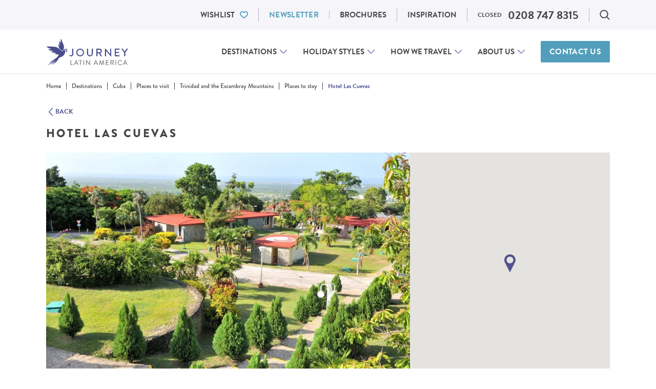

--- FILE ---
content_type: text/html; charset=UTF-8
request_url: https://www.journeylatinamerica.com/destinations/cuba/places-to-visit/trinidad-and-escambray-mountains/places-to-stay/hotel-las-cuevas/
body_size: 67004
content:
<!DOCTYPE html>
<!--[if IE 9]>
<html class="no-js lt-ie10 is-ie9" lang="en">
<![endif]-->
<!--[if gt IE 9]><!-->
<html class="no-js" lang="en-GB">
  <!--<![endif]-->
  <head>
  <script>
  dataLayer = window.dataLayer || [];
</script>



  <script type="text/javascript">window.dataLayer = window.dataLayer || [];
  function gtag() {
    dataLayer.push(arguments)
  }
  gtag("consent", "default", {
    ad_storage: "denied",
    ad_user_data: "denied",
    ad_personalization: "denied",
    analytics_storage: "denied",
    functionality_storage: "denied",
    personalization_storage: "denied",
    security_storage: "granted",
    wait_for_update: 2000
  });
</script>
<!-- Google Tag Manager -->
<script>(function(w,d,s,l,i){w[l]=w[l]||[];w[l].push({'gtm.start':
  new Date().getTime(),event:'gtm.js'});var f=d.getElementsByTagName(s)[0],
  j=d.createElement(s),dl=l!='dataLayer'?'&l='+l:'';j.async=true;j.src=
  'https://www.googletagmanager.com/gtm.js?id='+i+dl;f.parentNode.insertBefore(j,f);
  })(window,document,'script','dataLayer','GTM-3MPQ');</script>
<!-- End Google Tag Manager -->

  <meta charset="UTF-8">
  <meta http-equiv="X-UA-Compatible" content="IE=edge">
  <meta name="viewport" id="viewport" content="width=device-width, initial-scale=1.0, maximum-scale=2.0, viewport-fit=cover" />

  <style type='text/css'>@font-face{font-family:Playfair Display;font-style:normal;font-weight:400;src:url(https://www.journeylatinamerica.com/app/themes/bedrock-theme/static/fonts/PlayfairDisplay/PlayfairDisplay-Regular.eot);src:url(https://www.journeylatinamerica.com/app/themes/bedrock-theme/static/fonts/PlayfairDisplay/PlayfairDisplay-Regular.eot?#iefix) format("embedded-opentype"),url(https://www.journeylatinamerica.com/app/themes/bedrock-theme/static/fonts/PlayfairDisplay/PlayfairDisplay-Regular.woff2) format("woff2"),url(https://www.journeylatinamerica.com/app/themes/bedrock-theme/static/fonts/PlayfairDisplay/PlayfairDisplay-Regular.woff) format("woff"),url(https://www.journeylatinamerica.com/app/themes/bedrock-theme/static/fonts/PlayfairDisplay/PlayfairDisplay-Regular.ttf) format("truetype"),url(https://www.journeylatinamerica.com/app/themes/bedrock-theme/static/fonts/PlayfairDisplay/PlayfairDisplay-Regular.svg#PlayfairDisplay-Regular) format("svg");font-display:swap}@font-face{font-family:Playfair Display;font-style:italic;font-weight:400;src:url(https://www.journeylatinamerica.com/app/themes/bedrock-theme/static/fonts/PlayfairDisplay/PlayfairDisplay-Italic.eot);src:url(https://www.journeylatinamerica.com/app/themes/bedrock-theme/static/fonts/PlayfairDisplay/PlayfairDisplay-Italic.eot?#iefix) format("embedded-opentype"),url(https://www.journeylatinamerica.com/app/themes/bedrock-theme/static/fonts/PlayfairDisplay/PlayfairDisplay-Italic.woff2) format("woff2"),url(https://www.journeylatinamerica.com/app/themes/bedrock-theme/static/fonts/PlayfairDisplay/PlayfairDisplay-Italic.woff) format("woff"),url(https://www.journeylatinamerica.com/app/themes/bedrock-theme/static/fonts/PlayfairDisplay/PlayfairDisplay-Italic.ttf) format("truetype"),url(https://www.journeylatinamerica.com/app/themes/bedrock-theme/static/fonts/PlayfairDisplay/PlayfairDisplay-Italic.svg#PlayfairDisplay-Italic) format("svg");font-display:swap}@font-face{font-family:Playfair Display;font-style:normal;font-weight:500;src:url(https://www.journeylatinamerica.com/app/themes/bedrock-theme/static/fonts/PlayfairDisplay/PlayfairDisplay-Medium.eot);src:url(https://www.journeylatinamerica.com/app/themes/bedrock-theme/static/fonts/PlayfairDisplay/PlayfairDisplay-Medium.eot?#iefix) format("embedded-opentype"),url(https://www.journeylatinamerica.com/app/themes/bedrock-theme/static/fonts/PlayfairDisplay/PlayfairDisplay-Medium.woff2) format("woff2"),url(https://www.journeylatinamerica.com/app/themes/bedrock-theme/static/fonts/PlayfairDisplay/PlayfairDisplay-Medium.woff) format("woff"),url(https://www.journeylatinamerica.com/app/themes/bedrock-theme/static/fonts/PlayfairDisplay/PlayfairDisplay-Medium.ttf) format("truetype"),url(https://www.journeylatinamerica.com/app/themes/bedrock-theme/static/fonts/PlayfairDisplay/PlayfairDisplay-Medium.svg#PlayfairDisplay-Medium) format("svg");font-display:swap}@font-face{font-family:Playfair Display;font-style:italic;font-weight:500;src:url(https://www.journeylatinamerica.com/app/themes/bedrock-theme/static/fonts/PlayfairDisplay/PlayfairDisplay-MediumItalic.eot);src:url(https://www.journeylatinamerica.com/app/themes/bedrock-theme/static/fonts/PlayfairDisplay/PlayfairDisplay-MediumItalic.eot?#iefix) format("embedded-opentype"),url(https://www.journeylatinamerica.com/app/themes/bedrock-theme/static/fonts/PlayfairDisplay/PlayfairDisplay-MediumItalic.woff2) format("woff2"),url(https://www.journeylatinamerica.com/app/themes/bedrock-theme/static/fonts/PlayfairDisplay/PlayfairDisplay-MediumItalic.woff) format("woff"),url(https://www.journeylatinamerica.com/app/themes/bedrock-theme/static/fonts/PlayfairDisplay/PlayfairDisplay-MediumItalic.ttf) format("truetype"),url(https://www.journeylatinamerica.com/app/themes/bedrock-theme/static/fonts/PlayfairDisplay/PlayfairDisplay-MediumItalic.svg#PlayfairDisplay-MediumItalic) format("svg");font-display:swap}@font-face{font-family:Playfair Display;font-style:normal;font-weight:600;src:url(https://www.journeylatinamerica.com/app/themes/bedrock-theme/static/fonts/PlayfairDisplay/PlayfairDisplay-SemiBold.eot);src:url(https://www.journeylatinamerica.com/app/themes/bedrock-theme/static/fonts/PlayfairDisplay/PlayfairDisplay-SemiBold.eot?#iefix) format("embedded-opentype"),url(https://www.journeylatinamerica.com/app/themes/bedrock-theme/static/fonts/PlayfairDisplay/PlayfairDisplay-SemiBold.woff2) format("woff2"),url(https://www.journeylatinamerica.com/app/themes/bedrock-theme/static/fonts/PlayfairDisplay/PlayfairDisplay-SemiBold.woff) format("woff"),url(https://www.journeylatinamerica.com/app/themes/bedrock-theme/static/fonts/PlayfairDisplay/PlayfairDisplay-SemiBold.ttf) format("truetype"),url(https://www.journeylatinamerica.com/app/themes/bedrock-theme/static/fonts/PlayfairDisplay/PlayfairDisplay-SemiBold.svg#PlayfairDisplay-SemiBold) format("svg");font-display:swap}@font-face{font-family:Playfair Display;font-style:italic;font-weight:600;src:url(https://www.journeylatinamerica.com/app/themes/bedrock-theme/static/fonts/PlayfairDisplay/PlayfairDisplay-SemiBoldItalic.eot);src:url(https://www.journeylatinamerica.com/app/themes/bedrock-theme/static/fonts/PlayfairDisplay/PlayfairDisplay-SemiBoldItalic.eot?#iefix) format("embedded-opentype"),url(https://www.journeylatinamerica.com/app/themes/bedrock-theme/static/fonts/PlayfairDisplay/PlayfairDisplay-SemiBoldItalic.woff2) format("woff2"),url(https://www.journeylatinamerica.com/app/themes/bedrock-theme/static/fonts/PlayfairDisplay/PlayfairDisplay-SemiBoldItalic.woff) format("woff"),url(https://www.journeylatinamerica.com/app/themes/bedrock-theme/static/fonts/PlayfairDisplay/PlayfairDisplay-SemiBoldItalic.ttf) format("truetype"),url(https://www.journeylatinamerica.com/app/themes/bedrock-theme/static/fonts/PlayfairDisplay/PlayfairDisplay-SemiBoldItalic.svg#PlayfairDisplay-SemiBoldItalic) format("svg");font-display:swap}@font-face{font-family:Playfair Display;font-style:italic;font-weight:700;src:url(https://www.journeylatinamerica.com/app/themes/bedrock-theme/static/fonts/PlayfairDisplay/PlayfairDisplay-BoldItalic.eot);src:url(https://www.journeylatinamerica.com/app/themes/bedrock-theme/static/fonts/PlayfairDisplay/PlayfairDisplay-BoldItalic.eot?#iefix) format("embedded-opentype"),url(https://www.journeylatinamerica.com/app/themes/bedrock-theme/static/fonts/PlayfairDisplay/PlayfairDisplay-BoldItalic.woff2) format("woff2"),url(https://www.journeylatinamerica.com/app/themes/bedrock-theme/static/fonts/PlayfairDisplay/PlayfairDisplay-BoldItalic.woff) format("woff"),url(https://www.journeylatinamerica.com/app/themes/bedrock-theme/static/fonts/PlayfairDisplay/PlayfairDisplay-BoldItalic.ttf) format("truetype"),url(https://www.journeylatinamerica.com/app/themes/bedrock-theme/static/fonts/PlayfairDisplay/PlayfairDisplay-BoldItalic.svg#PlayfairDisplay-BoldItalic) format("svg");font-display:swap}@font-face{font-family:Playfair Display;font-style:italic;font-weight:700;src:url(https://www.journeylatinamerica.com/app/themes/bedrock-theme/static/fonts/PlayfairDisplay/PlayfairDisplay-ExtraBoldItalic.eot);src:url(https://www.journeylatinamerica.com/app/themes/bedrock-theme/static/fonts/PlayfairDisplay/PlayfairDisplay-ExtraBoldItalic.eot?#iefix) format("embedded-opentype"),url(https://www.journeylatinamerica.com/app/themes/bedrock-theme/static/fonts/PlayfairDisplay/PlayfairDisplay-ExtraBoldItalic.woff2) format("woff2"),url(https://www.journeylatinamerica.com/app/themes/bedrock-theme/static/fonts/PlayfairDisplay/PlayfairDisplay-ExtraBoldItalic.woff) format("woff"),url(https://www.journeylatinamerica.com/app/themes/bedrock-theme/static/fonts/PlayfairDisplay/PlayfairDisplay-ExtraBoldItalic.ttf) format("truetype"),url(https://www.journeylatinamerica.com/app/themes/bedrock-theme/static/fonts/PlayfairDisplay/PlayfairDisplay-ExtraBoldItalic.svg#PlayfairDisplay-ExtraBoldItalic) format("svg");font-display:swap}@font-face{font-family:Playfair Display;font-style:normal;font-weight:800;src:url(https://www.journeylatinamerica.com/app/themes/bedrock-theme/static/fonts/PlayfairDisplay/PlayfairDisplay-Bold.eot);src:url(https://www.journeylatinamerica.com/app/themes/bedrock-theme/static/fonts/PlayfairDisplay/PlayfairDisplay-Bold.eot?#iefix) format("embedded-opentype"),url(https://www.journeylatinamerica.com/app/themes/bedrock-theme/static/fonts/PlayfairDisplay/PlayfairDisplay-Bold.woff2) format("woff2"),url(https://www.journeylatinamerica.com/app/themes/bedrock-theme/static/fonts/PlayfairDisplay/PlayfairDisplay-Bold.woff) format("woff"),url(https://www.journeylatinamerica.com/app/themes/bedrock-theme/static/fonts/PlayfairDisplay/PlayfairDisplay-Bold.ttf) format("truetype"),url(https://www.journeylatinamerica.com/app/themes/bedrock-theme/static/fonts/PlayfairDisplay/PlayfairDisplay-Bold.svg#PlayfairDisplay-Bold) format("svg");font-display:swap}@font-face{font-family:Playfair Display;font-style:normal;font-weight:800;src:url(https://www.journeylatinamerica.com/app/themes/bedrock-theme/static/fonts/PlayfairDisplay/PlayfairDisplay-ExtraBold.eot);src:url(https://www.journeylatinamerica.com/app/themes/bedrock-theme/static/fonts/PlayfairDisplay/PlayfairDisplay-ExtraBold.eot?#iefix) format("embedded-opentype"),url(https://www.journeylatinamerica.com/app/themes/bedrock-theme/static/fonts/PlayfairDisplay/PlayfairDisplay-ExtraBold.woff2) format("woff2"),url(https://www.journeylatinamerica.com/app/themes/bedrock-theme/static/fonts/PlayfairDisplay/PlayfairDisplay-ExtraBold.woff) format("woff"),url(https://www.journeylatinamerica.com/app/themes/bedrock-theme/static/fonts/PlayfairDisplay/PlayfairDisplay-ExtraBold.ttf) format("truetype"),url(https://www.journeylatinamerica.com/app/themes/bedrock-theme/static/fonts/PlayfairDisplay/PlayfairDisplay-ExtraBold.svg#PlayfairDisplay-ExtraBold) format("svg");font-display:swap}@font-face{font-family:Roboto;font-style:normal;font-weight:300;src:url(https://www.journeylatinamerica.com/app/themes/bedrock-theme/static/fonts/Roboto/roboto-v29-latin-300.eot);src:local(""),url(https://www.journeylatinamerica.com/app/themes/bedrock-theme/static/fonts/Roboto/roboto-v29-latin-300.eot?#iefix) format("embedded-opentype"),url(https://www.journeylatinamerica.com/app/themes/bedrock-theme/static/fonts/Roboto/roboto-v29-latin-300.woff2) format("woff2"),url(https://www.journeylatinamerica.com/app/themes/bedrock-theme/static/fonts/Roboto/roboto-v29-latin-300.woff) format("woff"),url(https://www.journeylatinamerica.com/app/themes/bedrock-theme/static/fonts/Roboto/roboto-v29-latin-300.ttf) format("truetype"),url(https://www.journeylatinamerica.com/app/themes/bedrock-theme/static/fonts/Roboto/roboto-v29-latin-300.svg#Roboto) format("svg");font-display:swap}@font-face{font-family:Roboto;font-style:normal;font-weight:400;src:url(https://www.journeylatinamerica.com/app/themes/bedrock-theme/static/fonts/Roboto/roboto-v29-latin-regular.eot);src:local(""),url(https://www.journeylatinamerica.com/app/themes/bedrock-theme/static/fonts/Roboto/roboto-v29-latin-regular.eot?#iefix) format("embedded-opentype"),url(https://www.journeylatinamerica.com/app/themes/bedrock-theme/static/fonts/Roboto/roboto-v29-latin-regular.woff2) format("woff2"),url(https://www.journeylatinamerica.com/app/themes/bedrock-theme/static/fonts/Roboto/roboto-v29-latin-regular.woff) format("woff"),url(https://www.journeylatinamerica.com/app/themes/bedrock-theme/static/fonts/Roboto/roboto-v29-latin-regular.ttf) format("truetype"),url(https://www.journeylatinamerica.com/app/themes/bedrock-theme/static/fonts/Roboto/roboto-v29-latin-regular.svg#Roboto) format("svg");font-display:swap}@font-face{font-family:Roboto;font-style:normal;font-weight:500;src:url(https://www.journeylatinamerica.com/app/themes/bedrock-theme/static/fonts/Roboto/roboto-v29-latin-500.eot);src:local(""),url(https://www.journeylatinamerica.com/app/themes/bedrock-theme/static/fonts/Roboto/roboto-v29-latin-500.eot?#iefix) format("embedded-opentype"),url(https://www.journeylatinamerica.com/app/themes/bedrock-theme/static/fonts/Roboto/roboto-v29-latin-500.woff2) format("woff2"),url(https://www.journeylatinamerica.com/app/themes/bedrock-theme/static/fonts/Roboto/roboto-v29-latin-500.woff) format("woff"),url(https://www.journeylatinamerica.com/app/themes/bedrock-theme/static/fonts/Roboto/roboto-v29-latin-500.ttf) format("truetype"),url(https://www.journeylatinamerica.com/app/themes/bedrock-theme/static/fonts/Roboto/roboto-v29-latin-500.svg#Roboto) format("svg");font-display:swap}@font-face{font-family:Roboto;font-style:normal;font-weight:700;src:url(https://www.journeylatinamerica.com/app/themes/bedrock-theme/static/fonts/Roboto/roboto-v29-latin-700.eot);src:local(""),url(https://www.journeylatinamerica.com/app/themes/bedrock-theme/static/fonts/Roboto/roboto-v29-latin-700.eot?#iefix) format("embedded-opentype"),url(https://www.journeylatinamerica.com/app/themes/bedrock-theme/static/fonts/Roboto/roboto-v29-latin-700.woff2) format("woff2"),url(https://www.journeylatinamerica.com/app/themes/bedrock-theme/static/fonts/Roboto/roboto-v29-latin-700.woff) format("woff"),url(https://www.journeylatinamerica.com/app/themes/bedrock-theme/static/fonts/Roboto/roboto-v29-latin-700.ttf) format("truetype"),url(https://www.journeylatinamerica.com/app/themes/bedrock-theme/static/fonts/Roboto/roboto-v29-latin-700.svg#Roboto) format("svg");font-display:swap}@-webkit-keyframes react-loading-skeleton{to{-webkit-transform:translateX(100%);transform:translateX(100%)}}@keyframes react-loading-skeleton{to{-webkit-transform:translateX(100%);transform:translateX(100%)}}.react-loading-skeleton{--base-color:#ebebeb;--highlight-color:#f5f5f5;--animation-duration:1.5s;--animation-direction:normal;--pseudo-element-display:block;background-color:var(--base-color);width:100%;border-radius:.25rem;display:-webkit-inline-box;display:-ms-inline-flexbox;display:inline-flex;line-height:1;position:relative;-webkit-user-select:none;-moz-user-select:none;-ms-user-select:none;user-select:none;overflow:hidden}.react-loading-skeleton:after{content:" ";display:var(--pseudo-element-display);position:absolute;top:0;left:0;right:0;height:100%;background-repeat:no-repeat;background-image:var(--custom-highlight-background,linear-gradient(90deg,var(--base-color),var(--highlight-color) 50%,var(--base-color)));-webkit-transform:translateX(-100%);transform:translateX(-100%);-webkit-animation-name:react-loading-skeleton;animation-name:react-loading-skeleton;-webkit-animation-direction:var(--animation-direction);animation-direction:var(--animation-direction);-webkit-animation-duration:var(--animation-duration);animation-duration:var(--animation-duration);-webkit-animation-timing-function:ease-in-out;animation-timing-function:ease-in-out;-webkit-animation-iteration-count:infinite;animation-iteration-count:infinite}@media (prefers-reduced-motion){.react-loading-skeleton{--pseudo-element-display:none}}@media (min-width:23.4375em){.u-hidden-from\@mobile{display:none!important}.u-a11y-from\@mobile{border:0!important;clip:rect(0 0 0 0)!important;-webkit-clip-path:inset(50%)!important;clip-path:inset(50%)!important;height:1px!important;margin:-1px!important;overflow:hidden!important;padding:0!important;position:absolute!important;white-space:nowrap!important;width:1px!important}}@media (max-width:23.4275em){.u-hidden-until\@mobile{display:none!important}.u-a11y-until\@mobile{border:0!important;clip:rect(0 0 0 0)!important;-webkit-clip-path:inset(50%)!important;clip-path:inset(50%)!important;height:1px!important;margin:-1px!important;overflow:hidden!important;padding:0!important;position:absolute!important;white-space:nowrap!important;width:1px!important}}@media (min-width:26.5625em){.u-hidden-from\@landscape{display:none!important}.u-a11y-from\@landscape{border:0!important;clip:rect(0 0 0 0)!important;-webkit-clip-path:inset(50%)!important;clip-path:inset(50%)!important;height:1px!important;margin:-1px!important;overflow:hidden!important;padding:0!important;position:absolute!important;white-space:nowrap!important;width:1px!important}}@media (max-width:26.5525em){.u-hidden-until\@landscape{display:none!important}.u-a11y-until\@landscape{border:0!important;clip:rect(0 0 0 0)!important;-webkit-clip-path:inset(50%)!important;clip-path:inset(50%)!important;height:1px!important;margin:-1px!important;overflow:hidden!important;padding:0!important;position:absolute!important;white-space:nowrap!important;width:1px!important}}@media (min-width:48em){.u-hidden-from\@tablet{display:none!important}.u-a11y-from\@tablet{border:0!important;clip:rect(0 0 0 0)!important;-webkit-clip-path:inset(50%)!important;clip-path:inset(50%)!important;height:1px!important;margin:-1px!important;overflow:hidden!important;padding:0!important;position:absolute!important;white-space:nowrap!important;width:1px!important}}@media (max-width:47.99em){.u-hidden-until\@tablet{display:none!important}.u-a11y-until\@tablet{border:0!important;clip:rect(0 0 0 0)!important;-webkit-clip-path:inset(50%)!important;clip-path:inset(50%)!important;height:1px!important;margin:-1px!important;overflow:hidden!important;padding:0!important;position:absolute!important;white-space:nowrap!important;width:1px!important}}@media (min-width:64em){.u-hidden-from\@tablet-wide{display:none!important}.u-a11y-from\@tablet-wide{border:0!important;clip:rect(0 0 0 0)!important;-webkit-clip-path:inset(50%)!important;clip-path:inset(50%)!important;height:1px!important;margin:-1px!important;overflow:hidden!important;padding:0!important;position:absolute!important;white-space:nowrap!important;width:1px!important}}@media (max-width:63.99em){.u-hidden-until\@tablet-wide{display:none!important}.u-a11y-until\@tablet-wide{border:0!important;clip:rect(0 0 0 0)!important;-webkit-clip-path:inset(50%)!important;clip-path:inset(50%)!important;height:1px!important;margin:-1px!important;overflow:hidden!important;padding:0!important;position:absolute!important;white-space:nowrap!important;width:1px!important}}@media (min-width:80em){.u-hidden-from\@desktop{display:none!important}.u-a11y-from\@desktop{border:0!important;clip:rect(0 0 0 0)!important;-webkit-clip-path:inset(50%)!important;clip-path:inset(50%)!important;height:1px!important;margin:-1px!important;overflow:hidden!important;padding:0!important;position:absolute!important;white-space:nowrap!important;width:1px!important}}@media (max-width:79.99em){.u-hidden-until\@desktop{display:none!important}.u-a11y-until\@desktop{border:0!important;clip:rect(0 0 0 0)!important;-webkit-clip-path:inset(50%)!important;clip-path:inset(50%)!important;height:1px!important;margin:-1px!important;overflow:hidden!important;padding:0!important;position:absolute!important;white-space:nowrap!important;width:1px!important}}@media (min-width:90em){.u-hidden-from\@wide{display:none!important}.u-a11y-from\@wide{border:0!important;clip:rect(0 0 0 0)!important;-webkit-clip-path:inset(50%)!important;clip-path:inset(50%)!important;height:1px!important;margin:-1px!important;overflow:hidden!important;padding:0!important;position:absolute!important;white-space:nowrap!important;width:1px!important}}@media (max-width:89.99em){.u-hidden-until\@wide{display:none!important}.u-a11y-until\@wide{border:0!important;clip:rect(0 0 0 0)!important;-webkit-clip-path:inset(50%)!important;clip-path:inset(50%)!important;height:1px!important;margin:-1px!important;overflow:hidden!important;padding:0!important;position:absolute!important;white-space:nowrap!important;width:1px!important}}@media (min-width:103.75em){.u-hidden-from\@really-wide{display:none!important}.u-a11y-from\@really-wide{border:0!important;clip:rect(0 0 0 0)!important;-webkit-clip-path:inset(50%)!important;clip-path:inset(50%)!important;height:1px!important;margin:-1px!important;overflow:hidden!important;padding:0!important;position:absolute!important;white-space:nowrap!important;width:1px!important}}@media (max-width:103.74em){.u-hidden-until\@really-wide{display:none!important}.u-a11y-until\@really-wide{border:0!important;clip:rect(0 0 0 0)!important;-webkit-clip-path:inset(50%)!important;clip-path:inset(50%)!important;height:1px!important;margin:-1px!important;overflow:hidden!important;padding:0!important;position:absolute!important;white-space:nowrap!important;width:1px!important}}@media (min-width:120em){.u-hidden-from\@huge{display:none!important}.u-a11y-from\@huge{border:0!important;clip:rect(0 0 0 0)!important;-webkit-clip-path:inset(50%)!important;clip-path:inset(50%)!important;height:1px!important;margin:-1px!important;overflow:hidden!important;padding:0!important;position:absolute!important;white-space:nowrap!important;width:1px!important}}@media (max-width:119.99em){.u-hidden-until\@huge{display:none!important}.u-a11y-until\@huge{border:0!important;clip:rect(0 0 0 0)!important;-webkit-clip-path:inset(50%)!important;clip-path:inset(50%)!important;height:1px!important;margin:-1px!important;overflow:hidden!important;padding:0!important;position:absolute!important;white-space:nowrap!important;width:1px!important}}.c-dialog .u-hidden\@dialog,.js .u-hidden\@js,.no-js .u-hidden\@no-js{display:none}.u-a11y{border:0!important;clip:rect(0 0 0 0)!important;-webkit-clip-path:inset(50%)!important;clip-path:inset(50%)!important;height:1px!important;margin:-1px!important;overflow:hidden!important;padding:0!important;position:absolute!important;white-space:nowrap!important;width:1px!important}@media (min-width:48em) and (max-width:63.99em){.u-a11y-from\@tablet-until\@tablet-wide{border:0!important;clip:rect(0 0 0 0)!important;-webkit-clip-path:inset(50%)!important;clip-path:inset(50%)!important;height:1px!important;margin:-1px!important;overflow:hidden!important;padding:0!important;position:absolute!important;white-space:nowrap!important;width:1px!important}}html{-webkit-box-sizing:border-box;box-sizing:border-box}*,:after,:before{-webkit-box-sizing:inherit;box-sizing:inherit}
/*! normalize.css v7.0.0 | MIT License | github.com/necolas/normalize.css */html{line-height:1.15;-ms-text-size-adjust:100%;-webkit-text-size-adjust:100%}body{margin:0}article,aside,footer,header,nav,section{display:block}h1{font-size:2em;margin:.67em 0}figcaption,figure,main{display:block}figure{margin:1em 40px}hr{-webkit-box-sizing:content-box;box-sizing:content-box;height:0;overflow:visible}pre{font-family:monospace,monospace;font-size:1em}a{background-color:transparent;-webkit-text-decoration-skip:objects}abbr[title]{border-bottom:none;text-decoration:underline;-webkit-text-decoration:underline dotted;text-decoration:underline dotted}b,strong{font-weight:inherit;font-weight:bolder}code,kbd,samp{font-family:monospace,monospace;font-size:1em}dfn{font-style:italic}mark{background-color:#ff0;color:#000}small{font-size:80%}sub,sup{font-size:75%;line-height:0;position:relative;vertical-align:baseline}sub{bottom:-.25em}sup{top:-.5em}audio,video{display:inline-block}audio:not([controls]){display:none;height:0}img{border-style:none}svg:not(:root){overflow:hidden}button,input,optgroup,select,textarea{font-family:sans-serif;font-size:100%;line-height:1.15;margin:0}button,input{overflow:visible}button,select{text-transform:none}[type=reset],[type=submit],button,html [type=button]{-webkit-appearance:button}[type=button]::-moz-focus-inner,[type=reset]::-moz-focus-inner,[type=submit]::-moz-focus-inner,button::-moz-focus-inner{border-style:none;padding:0}[type=button]:-moz-focusring,[type=reset]:-moz-focusring,[type=submit]:-moz-focusring,button:-moz-focusring{outline:1px dotted ButtonText}fieldset{padding:.35em .75em .625em}legend{-webkit-box-sizing:border-box;box-sizing:border-box;color:inherit;display:table;max-width:100%;padding:0;white-space:normal}progress{display:inline-block;vertical-align:baseline}textarea{overflow:auto}[type=checkbox],[type=radio]{-webkit-box-sizing:border-box;box-sizing:border-box;padding:0}[type=number]::-webkit-inner-spin-button,[type=number]::-webkit-outer-spin-button{height:auto}[type=search]{-webkit-appearance:textfield;outline-offset:-2px}[type=search]::-webkit-search-cancel-button,[type=search]::-webkit-search-decoration{-webkit-appearance:none}::-webkit-file-upload-button{-webkit-appearance:button;font:inherit}details,menu{display:block}summary{display:list-item}canvas{display:inline-block}[hidden],template{display:none}address,blockquote,dl,fieldset,figure,h1,h2,h3,h4,h5,h6,hr,ol,p,pre,table,ul{margin-bottom:24px}dd,ol,ul{margin-left:24px}@font-face{font-family:swiper-icons;src:url("data:application/font-woff;charset=utf-8;base64, [base64]//wADZ2x5ZgAAAywAAADMAAAD2MHtryVoZWFkAAABbAAAADAAAAA2E2+eoWhoZWEAAAGcAAAAHwAAACQC9gDzaG10eAAAAigAAAAZAAAArgJkABFsb2NhAAAC0AAAAFoAAABaFQAUGG1heHAAAAG8AAAAHwAAACAAcABAbmFtZQAAA/gAAAE5AAACXvFdBwlwb3N0AAAFNAAAAGIAAACE5s74hXjaY2BkYGAAYpf5Hu/j+W2+MnAzMYDAzaX6QjD6/4//Bxj5GA8AuRwMYGkAPywL13jaY2BkYGA88P8Agx4j+/8fQDYfA1AEBWgDAIB2BOoAeNpjYGRgYNBh4GdgYgABEMnIABJzYNADCQAACWgAsQB42mNgYfzCOIGBlYGB0YcxjYGBwR1Kf2WQZGhhYGBiYGVmgAFGBiQQkOaawtDAoMBQxXjg/wEGPcYDDA4wNUA2CCgwsAAAO4EL6gAAeNpj2M0gyAACqxgGNWBkZ2D4/wMA+xkDdgAAAHjaY2BgYGaAYBkGRgYQiAHyGMF8FgYHIM3DwMHABGQrMOgyWDLEM1T9/w8UBfEMgLzE////P/5//f/V/xv+r4eaAAeMbAxwIUYmIMHEgKYAYjUcsDAwsLKxc3BycfPw8jEQA/[base64]/uznmfPFBNODM2K7MTQ45YEAZqGP81AmGGcF3iPqOop0r1SPTaTbVkfUe4HXj97wYE+yNwWYxwWu4v1ugWHgo3S1XdZEVqWM7ET0cfnLGxWfkgR42o2PvWrDMBSFj/IHLaF0zKjRgdiVMwScNRAoWUoH78Y2icB/yIY09An6AH2Bdu/UB+yxopYshQiEvnvu0dURgDt8QeC8PDw7Fpji3fEA4z/PEJ6YOB5hKh4dj3EvXhxPqH/SKUY3rJ7srZ4FZnh1PMAtPhwP6fl2PMJMPDgeQ4rY8YT6Gzao0eAEA409DuggmTnFnOcSCiEiLMgxCiTI6Cq5DZUd3Qmp10vO0LaLTd2cjN4fOumlc7lUYbSQcZFkutRG7g6JKZKy0RmdLY680CDnEJ+UMkpFFe1RN7nxdVpXrC4aTtnaurOnYercZg2YVmLN/d/gczfEimrE/fs/bOuq29Zmn8tloORaXgZgGa78yO9/cnXm2BpaGvq25Dv9S4E9+5SIc9PqupJKhYFSSl47+Qcr1mYNAAAAeNptw0cKwkAAAMDZJA8Q7OUJvkLsPfZ6zFVERPy8qHh2YER+3i/BP83vIBLLySsoKimrqKqpa2hp6+jq6RsYGhmbmJqZSy0sraxtbO3sHRydnEMU4uR6yx7JJXveP7WrDycAAAAAAAH//wACeNpjYGRgYOABYhkgZgJCZgZNBkYGLQZtIJsFLMYAAAw3ALgAeNolizEKgDAQBCchRbC2sFER0YD6qVQiBCv/H9ezGI6Z5XBAw8CBK/m5iQQVauVbXLnOrMZv2oLdKFa8Pjuru2hJzGabmOSLzNMzvutpB3N42mNgZGBg4GKQYzBhYMxJLMlj4GBgAYow/P/PAJJhLM6sSoWKfWCAAwDAjgbRAAB42mNgYGBkAIIbCZo5IPrmUn0hGA0AO8EFTQAA");font-weight:400;font-style:normal}:root{--swiper-theme-color:#007aff}:host{position:relative}.swiper,:host{display:block;margin-left:auto;margin-right:auto;z-index:1}.swiper{overflow:hidden;overflow:clip;list-style:none;padding:0}.swiper-vertical>.swiper-wrapper{-webkit-box-orient:vertical;-webkit-box-direction:normal;-ms-flex-direction:column;flex-direction:column}.swiper-wrapper{position:relative;width:100%;height:100%;z-index:1;display:-webkit-box;display:-ms-flexbox;display:flex;-webkit-transition-property:-webkit-transform;transition-property:-webkit-transform;transition-property:transform;transition-property:transform,-webkit-transform;-webkit-transition-timing-function:var(--swiper-wrapper-transition-timing-function,initial);transition-timing-function:var(--swiper-wrapper-transition-timing-function,initial);-webkit-box-sizing:content-box;box-sizing:content-box}.swiper-android .swiper-slide,.swiper-ios .swiper-slide,.swiper-wrapper{-webkit-transform:translateZ(0);transform:translateZ(0)}.swiper-horizontal{-ms-touch-action:pan-y;touch-action:pan-y}.swiper-vertical{-ms-touch-action:pan-x;touch-action:pan-x}.swiper-slide{-ms-flex-negative:0;flex-shrink:0;width:100%;height:100%;position:relative;-webkit-transition-property:-webkit-transform;transition-property:-webkit-transform;transition-property:transform;transition-property:transform,-webkit-transform;display:block}.swiper-slide-invisible-blank{visibility:hidden}.swiper-autoheight,.swiper-autoheight .swiper-slide{height:auto}.swiper-autoheight .swiper-wrapper{-webkit-box-align:start;-ms-flex-align:start;align-items:flex-start;-webkit-transition-property:height,-webkit-transform;transition-property:height,-webkit-transform;transition-property:transform,height;transition-property:transform,height,-webkit-transform}.swiper-backface-hidden .swiper-slide{-webkit-transform:translateZ(0);transform:translateZ(0);-webkit-backface-visibility:hidden;backface-visibility:hidden}.swiper-3d.swiper-css-mode .swiper-wrapper{-webkit-perspective:1200px;perspective:1200px}.swiper-3d .swiper-wrapper{-webkit-transform-style:preserve-3d;transform-style:preserve-3d}.swiper-3d{-webkit-perspective:1200px;perspective:1200px}.swiper-3d .swiper-cube-shadow,.swiper-3d .swiper-slide{-webkit-transform-style:preserve-3d;transform-style:preserve-3d}.swiper-css-mode>.swiper-wrapper{overflow:auto;scrollbar-width:none;-ms-overflow-style:none}.swiper-css-mode>.swiper-wrapper::-webkit-scrollbar{display:none}.swiper-css-mode>.swiper-wrapper>.swiper-slide{scroll-snap-align:start start}.swiper-css-mode.swiper-horizontal>.swiper-wrapper{-ms-scroll-snap-type:x mandatory;scroll-snap-type:x mandatory}.swiper-css-mode.swiper-vertical>.swiper-wrapper{-ms-scroll-snap-type:y mandatory;scroll-snap-type:y mandatory}.swiper-css-mode.swiper-free-mode>.swiper-wrapper{-ms-scroll-snap-type:none;scroll-snap-type:none}.swiper-css-mode.swiper-free-mode>.swiper-wrapper>.swiper-slide{scroll-snap-align:none}.swiper-css-mode.swiper-centered>.swiper-wrapper:before{content:"";-ms-flex-negative:0;flex-shrink:0;-webkit-box-ordinal-group:10000;-ms-flex-order:9999;order:9999}.swiper-css-mode.swiper-centered>.swiper-wrapper>.swiper-slide{scroll-snap-align:center center;scroll-snap-stop:always}.swiper-css-mode.swiper-centered.swiper-horizontal>.swiper-wrapper>.swiper-slide:first-child{-webkit-margin-start:var(--swiper-centered-offset-before);margin-inline-start:var(--swiper-centered-offset-before)}.swiper-css-mode.swiper-centered.swiper-horizontal>.swiper-wrapper:before{height:100%;min-height:1px;width:var(--swiper-centered-offset-after)}.swiper-css-mode.swiper-centered.swiper-vertical>.swiper-wrapper>.swiper-slide:first-child{-webkit-margin-before:var(--swiper-centered-offset-before);margin-block-start:var(--swiper-centered-offset-before)}.swiper-css-mode.swiper-centered.swiper-vertical>.swiper-wrapper:before{width:100%;min-width:1px;height:var(--swiper-centered-offset-after)}.swiper-3d .swiper-slide-shadow,.swiper-3d .swiper-slide-shadow-bottom,.swiper-3d .swiper-slide-shadow-left,.swiper-3d .swiper-slide-shadow-right,.swiper-3d .swiper-slide-shadow-top{position:absolute;left:0;top:0;width:100%;height:100%;pointer-events:none;z-index:10}.swiper-3d .swiper-slide-shadow{background:rgba(0,0,0,.15)}.swiper-3d .swiper-slide-shadow-left{background-image:-webkit-gradient(linear,right top,left top,from(rgba(0,0,0,.5)),to(transparent));background-image:linear-gradient(270deg,rgba(0,0,0,.5),transparent)}.swiper-3d .swiper-slide-shadow-right{background-image:-webkit-gradient(linear,left top,right top,from(rgba(0,0,0,.5)),to(transparent));background-image:linear-gradient(90deg,rgba(0,0,0,.5),transparent)}.swiper-3d .swiper-slide-shadow-top{background-image:-webkit-gradient(linear,left bottom,left top,from(rgba(0,0,0,.5)),to(transparent));background-image:linear-gradient(0deg,rgba(0,0,0,.5),transparent)}.swiper-3d .swiper-slide-shadow-bottom{background-image:-webkit-gradient(linear,left top,left bottom,from(rgba(0,0,0,.5)),to(transparent));background-image:linear-gradient(180deg,rgba(0,0,0,.5),transparent)}.swiper-lazy-preloader{width:42px;height:42px;position:absolute;left:50%;top:50%;margin-left:-21px;margin-top:-21px;z-index:10;-webkit-transform-origin:50%;transform-origin:50%;-webkit-box-sizing:border-box;box-sizing:border-box;border-radius:50%;border:4px solid var(--swiper-preloader-color,var(--swiper-theme-color));border-top:4px solid transparent}.swiper-watch-progress .swiper-slide-visible .swiper-lazy-preloader,.swiper:not(.swiper-watch-progress) .swiper-lazy-preloader{-webkit-animation:swiper-preloader-spin 1s linear infinite;animation:swiper-preloader-spin 1s linear infinite}.swiper-lazy-preloader-white{--swiper-preloader-color:#fff}.swiper-lazy-preloader-black{--swiper-preloader-color:#000}@-webkit-keyframes swiper-preloader-spin{0%{-webkit-transform:rotate(0deg);transform:rotate(0deg)}to{-webkit-transform:rotate(1turn);transform:rotate(1turn)}}@keyframes swiper-preloader-spin{0%{-webkit-transform:rotate(0deg);transform:rotate(0deg)}to{-webkit-transform:rotate(1turn);transform:rotate(1turn)}}.swiper-virtual .swiper-slide{-webkit-backface-visibility:hidden;-webkit-transform:translateZ(0);transform:translateZ(0)}.swiper-virtual.swiper-css-mode .swiper-wrapper:after{content:"";position:absolute;left:0;top:0;pointer-events:none}.swiper-virtual.swiper-css-mode.swiper-horizontal .swiper-wrapper:after{height:1px;width:var(--swiper-virtual-size)}.swiper-virtual.swiper-css-mode.swiper-vertical .swiper-wrapper:after{width:1px;height:var(--swiper-virtual-size)}:root{--swiper-navigation-size:44px}.swiper-button-next,.swiper-button-prev{position:absolute;top:var(--swiper-navigation-top-offset,50%);width:calc(var(--swiper-navigation-size)/44*27);height:var(--swiper-navigation-size);margin-top:calc(0px - var(--swiper-navigation-size)/2);z-index:10;cursor:pointer;display:-webkit-box;display:-ms-flexbox;display:flex;-webkit-box-align:center;-ms-flex-align:center;align-items:center;-webkit-box-pack:center;-ms-flex-pack:center;justify-content:center;color:var(--swiper-navigation-color,var(--swiper-theme-color))}.swiper-button-next.swiper-button-disabled,.swiper-button-prev.swiper-button-disabled{opacity:.35;cursor:auto;pointer-events:none}.swiper-button-next.swiper-button-hidden,.swiper-button-prev.swiper-button-hidden{opacity:0;cursor:auto;pointer-events:none}.swiper-navigation-disabled .swiper-button-next,.swiper-navigation-disabled .swiper-button-prev{display:none!important}.swiper-button-next svg,.swiper-button-prev svg{width:100%;height:100%;-o-object-fit:contain;object-fit:contain;-webkit-transform-origin:center;transform-origin:center}.swiper-rtl .swiper-button-next svg,.swiper-rtl .swiper-button-prev svg{-webkit-transform:rotate(180deg);transform:rotate(180deg)}.swiper-button-prev,.swiper-rtl .swiper-button-next{left:var(--swiper-navigation-sides-offset,10px);right:auto}.swiper-button-lock{display:none}.swiper-button-next:after,.swiper-button-prev:after{font-family:swiper-icons;font-size:var(--swiper-navigation-size);text-transform:none!important;letter-spacing:0;font-variant:normal;line-height:1}.swiper-button-prev:after,.swiper-rtl .swiper-button-next:after{content:"prev"}.swiper-button-next,.swiper-rtl .swiper-button-prev{right:var(--swiper-navigation-sides-offset,10px);left:auto}.swiper-button-next:after,.swiper-rtl .swiper-button-prev:after{content:"next"}.swiper-pagination{position:absolute;text-align:center;-webkit-transition:opacity .3s;transition:opacity .3s;-webkit-transform:translateZ(0);transform:translateZ(0);z-index:10}.swiper-pagination.swiper-pagination-hidden{opacity:0}.swiper-pagination-disabled>.swiper-pagination,.swiper-pagination.swiper-pagination-disabled{display:none!important}.swiper-horizontal>.swiper-pagination-bullets,.swiper-pagination-bullets.swiper-pagination-horizontal,.swiper-pagination-custom,.swiper-pagination-fraction{bottom:var(--swiper-pagination-bottom,8px);top:var(--swiper-pagination-top,auto);left:0;width:100%}.swiper-pagination-bullets-dynamic{overflow:hidden;font-size:0}.swiper-pagination-bullets-dynamic .swiper-pagination-bullet{-webkit-transform:scale(.33);transform:scale(.33);position:relative}.swiper-pagination-bullets-dynamic .swiper-pagination-bullet-active,.swiper-pagination-bullets-dynamic .swiper-pagination-bullet-active-main{-webkit-transform:scale(1);transform:scale(1)}.swiper-pagination-bullets-dynamic .swiper-pagination-bullet-active-prev{-webkit-transform:scale(.66);transform:scale(.66)}.swiper-pagination-bullets-dynamic .swiper-pagination-bullet-active-prev-prev{-webkit-transform:scale(.33);transform:scale(.33)}.swiper-pagination-bullets-dynamic .swiper-pagination-bullet-active-next{-webkit-transform:scale(.66);transform:scale(.66)}.swiper-pagination-bullets-dynamic .swiper-pagination-bullet-active-next-next{-webkit-transform:scale(.33);transform:scale(.33)}.swiper-pagination-bullet{width:var(--swiper-pagination-bullet-width,var(--swiper-pagination-bullet-size,8px));height:var(--swiper-pagination-bullet-height,var(--swiper-pagination-bullet-size,8px));display:inline-block;border-radius:var(--swiper-pagination-bullet-border-radius,50%);background:var(--swiper-pagination-bullet-inactive-color,#000);opacity:var(--swiper-pagination-bullet-inactive-opacity,.2)}button.swiper-pagination-bullet{border:none;margin:0;padding:0;-webkit-box-shadow:none;box-shadow:none;-webkit-appearance:none;-moz-appearance:none;appearance:none}.swiper-pagination-clickable .swiper-pagination-bullet{cursor:pointer}.swiper-pagination-bullet:only-child{display:none!important}.swiper-pagination-bullet-active{opacity:var(--swiper-pagination-bullet-opacity,1);background:var(--swiper-pagination-color,var(--swiper-theme-color))}.swiper-pagination-vertical.swiper-pagination-bullets,.swiper-vertical>.swiper-pagination-bullets{right:var(--swiper-pagination-right,8px);left:var(--swiper-pagination-left,auto);top:50%;-webkit-transform:translate3d(0,-50%,0);transform:translate3d(0,-50%,0)}.swiper-pagination-vertical.swiper-pagination-bullets .swiper-pagination-bullet,.swiper-vertical>.swiper-pagination-bullets .swiper-pagination-bullet{margin:var(--swiper-pagination-bullet-vertical-gap,6px) 0;display:block}.swiper-pagination-vertical.swiper-pagination-bullets.swiper-pagination-bullets-dynamic,.swiper-vertical>.swiper-pagination-bullets.swiper-pagination-bullets-dynamic{top:50%;-webkit-transform:translateY(-50%);transform:translateY(-50%);width:8px}.swiper-pagination-vertical.swiper-pagination-bullets.swiper-pagination-bullets-dynamic .swiper-pagination-bullet,.swiper-vertical>.swiper-pagination-bullets.swiper-pagination-bullets-dynamic .swiper-pagination-bullet{display:inline-block;-webkit-transition:transform .2s,top .2s;transition:transform .2s,top .2s}.swiper-horizontal>.swiper-pagination-bullets .swiper-pagination-bullet,.swiper-pagination-horizontal.swiper-pagination-bullets .swiper-pagination-bullet{margin:0 var(--swiper-pagination-bullet-horizontal-gap,4px)}.swiper-horizontal>.swiper-pagination-bullets.swiper-pagination-bullets-dynamic,.swiper-pagination-horizontal.swiper-pagination-bullets.swiper-pagination-bullets-dynamic{left:50%;-webkit-transform:translateX(-50%);transform:translateX(-50%);white-space:nowrap}.swiper-horizontal>.swiper-pagination-bullets.swiper-pagination-bullets-dynamic .swiper-pagination-bullet,.swiper-pagination-horizontal.swiper-pagination-bullets.swiper-pagination-bullets-dynamic .swiper-pagination-bullet{-webkit-transition:transform .2s,left .2s;transition:transform .2s,left .2s}.swiper-horizontal.swiper-rtl>.swiper-pagination-bullets-dynamic .swiper-pagination-bullet{-webkit-transition:transform .2s,right .2s;transition:transform .2s,right .2s}.swiper-pagination-fraction{color:var(--swiper-pagination-fraction-color,inherit)}.swiper-pagination-progressbar{background:var(--swiper-pagination-progressbar-bg-color,rgba(0,0,0,.25));position:absolute}.swiper-pagination-progressbar .swiper-pagination-progressbar-fill{background:var(--swiper-pagination-color,var(--swiper-theme-color));position:absolute;left:0;top:0;width:100%;height:100%;-webkit-transform:scale(0);transform:scale(0);-webkit-transform-origin:left top;transform-origin:left top}.swiper-rtl .swiper-pagination-progressbar .swiper-pagination-progressbar-fill{-webkit-transform-origin:right top;transform-origin:right top}.swiper-horizontal>.swiper-pagination-progressbar,.swiper-pagination-progressbar.swiper-pagination-horizontal,.swiper-pagination-progressbar.swiper-pagination-vertical.swiper-pagination-progressbar-opposite,.swiper-vertical>.swiper-pagination-progressbar.swiper-pagination-progressbar-opposite{width:100%;height:var(--swiper-pagination-progressbar-size,4px);left:0;top:0}.swiper-horizontal>.swiper-pagination-progressbar.swiper-pagination-progressbar-opposite,.swiper-pagination-progressbar.swiper-pagination-horizontal.swiper-pagination-progressbar-opposite,.swiper-pagination-progressbar.swiper-pagination-vertical,.swiper-vertical>.swiper-pagination-progressbar{width:var(--swiper-pagination-progressbar-size,4px);height:100%;left:0;top:0}.swiper-pagination-lock{display:none}.swiper-scrollbar{border-radius:var(--swiper-scrollbar-border-radius,10px);position:relative;-ms-touch-action:none;touch-action:none;background:var(--swiper-scrollbar-bg-color,rgba(0,0,0,.1))}.swiper-scrollbar-disabled>.swiper-scrollbar,.swiper-scrollbar.swiper-scrollbar-disabled{display:none!important}.swiper-horizontal>.swiper-scrollbar,.swiper-scrollbar.swiper-scrollbar-horizontal{position:absolute;left:var(--swiper-scrollbar-sides-offset,1%);bottom:var(--swiper-scrollbar-bottom,4px);top:var(--swiper-scrollbar-top,auto);z-index:50;height:var(--swiper-scrollbar-size,4px);width:calc(100% - var(--swiper-scrollbar-sides-offset,1%)*2)}.swiper-scrollbar.swiper-scrollbar-vertical,.swiper-vertical>.swiper-scrollbar{position:absolute;left:var(--swiper-scrollbar-left,auto);right:var(--swiper-scrollbar-right,4px);top:var(--swiper-scrollbar-sides-offset,1%);z-index:50;width:var(--swiper-scrollbar-size,4px);height:calc(100% - var(--swiper-scrollbar-sides-offset,1%)*2)}.swiper-scrollbar-drag{height:100%;width:100%;position:relative;background:var(--swiper-scrollbar-drag-bg-color,rgba(0,0,0,.5));border-radius:var(--swiper-scrollbar-border-radius,10px);left:0;top:0}.swiper-scrollbar-cursor-drag{cursor:move}.swiper-scrollbar-lock{display:none}.swiper-zoom-container{width:100%;height:100%;display:-webkit-box;display:-ms-flexbox;display:flex;-webkit-box-pack:center;-ms-flex-pack:center;justify-content:center;-webkit-box-align:center;-ms-flex-align:center;align-items:center;text-align:center}.swiper-zoom-container>canvas,.swiper-zoom-container>img,.swiper-zoom-container>svg{max-width:100%;max-height:100%;-o-object-fit:contain;object-fit:contain}.swiper-slide-zoomed{cursor:move;-ms-touch-action:none;touch-action:none}.swiper .swiper-notification{position:absolute;left:0;top:0;pointer-events:none;opacity:0;z-index:-1000}.swiper-free-mode>.swiper-wrapper{-webkit-transition-timing-function:ease-out;transition-timing-function:ease-out;margin:0 auto}.swiper-grid>.swiper-wrapper{-ms-flex-wrap:wrap;flex-wrap:wrap}.swiper-grid-column>.swiper-wrapper{-ms-flex-wrap:wrap;flex-wrap:wrap;-webkit-box-orient:vertical;-webkit-box-direction:normal;-ms-flex-direction:column;flex-direction:column}.swiper-fade.swiper-free-mode .swiper-slide{-webkit-transition-timing-function:ease-out;transition-timing-function:ease-out}.swiper-fade .swiper-slide{pointer-events:none;-webkit-transition-property:opacity;transition-property:opacity}.swiper-fade .swiper-slide .swiper-slide{pointer-events:none}.swiper-fade .swiper-slide-active,.swiper-fade .swiper-slide-active .swiper-slide-active{pointer-events:auto}.swiper-cube{overflow:visible}.swiper-cube .swiper-slide{pointer-events:none;-webkit-backface-visibility:hidden;backface-visibility:hidden;z-index:1;visibility:hidden;-webkit-transform-origin:0 0;transform-origin:0 0;width:100%;height:100%}.swiper-cube .swiper-slide .swiper-slide{pointer-events:none}.swiper-cube.swiper-rtl .swiper-slide{-webkit-transform-origin:100% 0;transform-origin:100% 0}.swiper-cube .swiper-slide-active,.swiper-cube .swiper-slide-active .swiper-slide-active{pointer-events:auto}.swiper-cube .swiper-slide-active,.swiper-cube .swiper-slide-next,.swiper-cube .swiper-slide-prev{pointer-events:auto;visibility:visible}.swiper-cube .swiper-cube-shadow{position:absolute;left:0;bottom:0;width:100%;height:100%;opacity:.6;z-index:0}.swiper-cube .swiper-cube-shadow:before{content:"";background:#000;position:absolute;left:0;top:0;bottom:0;right:0;-webkit-filter:blur(50px);filter:blur(50px)}.swiper-cube .swiper-slide-next+.swiper-slide{pointer-events:auto;visibility:visible}.swiper-cube .swiper-slide-shadow-cube.swiper-slide-shadow-bottom,.swiper-cube .swiper-slide-shadow-cube.swiper-slide-shadow-left,.swiper-cube .swiper-slide-shadow-cube.swiper-slide-shadow-right,.swiper-cube .swiper-slide-shadow-cube.swiper-slide-shadow-top{z-index:0;-webkit-backface-visibility:hidden;backface-visibility:hidden}.swiper-flip{overflow:visible}.swiper-flip .swiper-slide{pointer-events:none;-webkit-backface-visibility:hidden;backface-visibility:hidden;z-index:1}.swiper-flip .swiper-slide .swiper-slide{pointer-events:none}.swiper-flip .swiper-slide-active,.swiper-flip .swiper-slide-active .swiper-slide-active{pointer-events:auto}.swiper-flip .swiper-slide-shadow-flip.swiper-slide-shadow-bottom,.swiper-flip .swiper-slide-shadow-flip.swiper-slide-shadow-left,.swiper-flip .swiper-slide-shadow-flip.swiper-slide-shadow-right,.swiper-flip .swiper-slide-shadow-flip.swiper-slide-shadow-top{z-index:0;-webkit-backface-visibility:hidden;backface-visibility:hidden}.swiper-creative .swiper-slide{-webkit-backface-visibility:hidden;backface-visibility:hidden;overflow:hidden;-webkit-transition-property:opacity,height,-webkit-transform;transition-property:opacity,height,-webkit-transform;transition-property:transform,opacity,height;transition-property:transform,opacity,height,-webkit-transform}.swiper-cards{overflow:visible}.swiper-cards .swiper-slide{-webkit-transform-origin:center bottom;transform-origin:center bottom;-webkit-backface-visibility:hidden;backface-visibility:hidden;overflow:hidden}
/*! PhotoSwipe main CSS by Dmytro Semenov | photoswipe.com */.pswp{--pswp-bg:#000;--pswp-placeholder-bg:#222;--pswp-root-z-index:100000;--pswp-preloader-color:rgba(79,79,79,0.4);--pswp-preloader-color-secondary:hsla(0,0%,100%,0.9);--pswp-icon-color:#fff;--pswp-icon-color-secondary:#4f4f4f;--pswp-icon-stroke-color:#4f4f4f;--pswp-icon-stroke-width:2px;--pswp-error-text-color:var(--pswp-icon-color);position:fixed;top:0;left:0;width:100%;height:100%;z-index:var(--pswp-root-z-index);display:none;-ms-touch-action:none;touch-action:none;opacity:.003;contain:layout style size;-webkit-tap-highlight-color:rgba(0,0,0,0)}.pswp,.pswp:focus{outline:0}.pswp *{-webkit-box-sizing:border-box;box-sizing:border-box}.pswp img{max-width:none}.pswp--open{display:block}.pswp,.pswp__bg{-webkit-transform:translateZ(0);transform:translateZ(0);will-change:opacity}.pswp__bg{opacity:.005;background:var(--pswp-bg)}.pswp,.pswp__scroll-wrap{overflow:hidden}.pswp__bg,.pswp__container,.pswp__content,.pswp__img,.pswp__item,.pswp__scroll-wrap,.pswp__zoom-wrap{position:absolute;top:0;left:0;width:100%;height:100%}.pswp__img,.pswp__zoom-wrap{width:auto;height:auto}.pswp--click-to-zoom.pswp--zoom-allowed .pswp__img{cursor:-webkit-zoom-in;cursor:zoom-in}.pswp--click-to-zoom.pswp--zoomed-in .pswp__img{cursor:move;cursor:-webkit-grab;cursor:grab}.pswp--click-to-zoom.pswp--zoomed-in .pswp__img:active{cursor:-webkit-grabbing;cursor:grabbing}.pswp--no-mouse-drag.pswp--zoomed-in .pswp__img,.pswp--no-mouse-drag.pswp--zoomed-in .pswp__img:active,.pswp__img{cursor:-webkit-zoom-out;cursor:zoom-out}.pswp__button,.pswp__container,.pswp__counter,.pswp__img{-webkit-user-select:none;-moz-user-select:none;-ms-user-select:none;user-select:none}.pswp__item{z-index:1;overflow:hidden}.pswp__hidden{display:none!important}.pswp__content{pointer-events:none}.pswp__content>*{pointer-events:auto}.pswp__error-msg-container{display:grid}.pswp__error-msg{margin:auto;font-size:1em;line-height:1;color:var(--pswp-error-text-color)}.pswp .pswp__hide-on-close{opacity:.005;will-change:opacity;-webkit-transition:opacity var(--pswp-transition-duration) cubic-bezier(.4,0,.22,1);transition:opacity var(--pswp-transition-duration) cubic-bezier(.4,0,.22,1);z-index:10;pointer-events:none}.pswp--ui-visible .pswp__hide-on-close{opacity:1;pointer-events:auto}.pswp__button{position:relative;display:block;width:50px;height:60px;padding:0;margin:0;overflow:hidden;cursor:pointer;background:none;border:0;-webkit-box-shadow:none;box-shadow:none;opacity:.85;-webkit-appearance:none;-webkit-touch-callout:none}.pswp__button:active,.pswp__button:focus,.pswp__button:hover{-webkit-transition:none;transition:none;padding:0;background:none;border:0;-webkit-box-shadow:none;box-shadow:none;opacity:1}.pswp__button:disabled{opacity:.3;cursor:auto}.pswp__icn{fill:var(--pswp-icon-color);color:var(--pswp-icon-color-secondary);position:absolute;top:14px;left:9px;width:32px;height:32px;overflow:hidden;pointer-events:none}.pswp__icn-shadow{stroke:var(--pswp-icon-stroke-color);stroke-width:var(--pswp-icon-stroke-width);fill:none}.pswp__icn:focus{outline:0}.pswp__img--with-bg,div.pswp__img--placeholder{background:var(--pswp-placeholder-bg)}.pswp__top-bar{position:absolute;left:0;top:0;width:100%;height:60px;display:-webkit-box;display:-ms-flexbox;display:flex;-webkit-box-orient:horizontal;-webkit-box-direction:normal;-ms-flex-direction:row;flex-direction:row;-webkit-box-pack:end;-ms-flex-pack:end;justify-content:flex-end;z-index:10;pointer-events:none!important}.pswp__top-bar>*{pointer-events:auto;will-change:opacity}.pswp__button--close{margin-right:6px}.pswp__button--arrow{position:absolute;top:0;width:75px;height:100px;top:50%;margin-top:-50px}.pswp__button--arrow:disabled{display:none;cursor:default}.pswp__button--arrow .pswp__icn{top:50%;margin-top:-30px;width:60px;height:60px;background:none;border-radius:0}.pswp--one-slide .pswp__button--arrow{display:none}.pswp--touch .pswp__button--arrow{visibility:hidden}.pswp--has_mouse .pswp__button--arrow{visibility:visible}.pswp__button--arrow--prev{right:auto;left:0}.pswp__button--arrow--next{right:0}.pswp__button--arrow--next .pswp__icn{left:auto;right:14px;-webkit-transform:scaleX(-1);transform:scaleX(-1)}.pswp__button--zoom{display:none}.pswp--zoom-allowed .pswp__button--zoom{display:block}.pswp--zoomed-in .pswp__zoom-icn-bar-v{display:none}.pswp__preloader{position:relative;overflow:hidden;width:50px;height:60px;margin-right:auto}.pswp__preloader .pswp__icn{opacity:0;-webkit-transition:opacity .2s linear;transition:opacity .2s linear;-webkit-animation:pswp-clockwise .6s linear infinite;animation:pswp-clockwise .6s linear infinite}.pswp__preloader--active .pswp__icn{opacity:.85}@-webkit-keyframes pswp-clockwise{0%{-webkit-transform:rotate(0deg);transform:rotate(0deg)}to{-webkit-transform:rotate(1turn);transform:rotate(1turn)}}@keyframes pswp-clockwise{0%{-webkit-transform:rotate(0deg);transform:rotate(0deg)}to{-webkit-transform:rotate(1turn);transform:rotate(1turn)}}.pswp__counter{height:30px;margin-top:15px;-webkit-margin-start:20px;margin-inline-start:20px;font-size:14px;line-height:30px;color:var(--pswp-icon-color);text-shadow:1px 1px 3px var(--pswp-icon-color-secondary);opacity:.85}.pswp--one-slide .pswp__counter{display:none}.glide{position:relative;-webkit-box-sizing:border-box;box-sizing:border-box;width:100%}.glide--single-slide{pointer-events:none}.glide *{-webkit-box-sizing:inherit;box-sizing:inherit}.glide__slides,.glide__track{overflow:hidden}.glide__slides{display:-webkit-box;display:-ms-flexbox;display:flex;position:relative;-ms-flex-wrap:nowrap;flex-wrap:nowrap;width:100%;margin:0;padding:0;list-style:none;-webkit-transform-style:preserve-3d;transform-style:preserve-3d;-webkit-backface-visibility:hidden;backface-visibility:hidden;white-space:nowrap;-ms-touch-action:pan-Y;touch-action:pan-Y;will-change:transform}.glide__slide,.glide__slides--dragging{-webkit-user-select:none;-moz-user-select:none;-ms-user-select:none;user-select:none}.glide__slide{-ms-flex-negative:0;flex-shrink:0;width:100%;height:100%;white-space:normal;-webkit-touch-callout:none;-webkit-tap-highlight-color:transparent}.glide__slide a{-webkit-user-drag:none}.glide__arrows,.glide__slide a{-webkit-user-select:none;user-select:none;-moz-user-select:none;-ms-user-select:none}.glide__arrows{-webkit-touch-callout:none}.glide--single-slide .glide__arrows{display:none}.glide__bullets{-webkit-user-select:none;-moz-user-select:none;-ms-user-select:none;user-select:none;-webkit-touch-callout:none}.glide--rtl{direction:rtl}.swiper{position:relative}.swiper .swiper-pagination-bullets{top:auto;bottom:auto}.swiper .swiper-pagination-bullet{width:.625rem;height:.625rem;margin:0 .375rem;overflow:hidden;border:1px solid #6e7851;border-radius:100%;opacity:1;background:transparent;text-indent:-624.9375rem;cursor:pointer;-webkit-appearance:none;-moz-appearance:none;appearance:none}.swiper .swiper-pagination-bullet-active{background-color:#6e7851}h1{font-size:36px;font-size:2.25rem;line-height:1.16667}h2{font-size:28px;font-size:1.75rem;line-height:1.28571}h3{font-size:24px;font-size:1.5rem;line-height:1.25}h4{font-size:20px;font-size:1.25rem;line-height:1.5}h5{font-size:18px;font-size:1.125rem;line-height:1.33333}h6{font-size:16px;line-height:1.5}address,h6{font-size:1rem}address{margin:0;font-style:normal;font-weight:400}@media (min-width:48em){address{font-size:1rem}}@media (min-width:64em){address{font-size:1rem}}@media (min-width:80em){address{font-size:1rem}}@media (min-width:90em){address{font-size:1rem}}blockquote{color:#4f5293;font-family:Brandon-Grotesque,sans-serif}blockquote p{font-size:1.125rem;text-align:center}@media (min-width:48em){blockquote p{font-size:1.125rem}}@media (min-width:64em){blockquote p{font-size:1.125rem}}@media (min-width:80em){blockquote p{font-size:1.25rem}}@media (min-width:90em){blockquote p{font-size:1.25rem}}blockquote p:first-of-type:before{content:open-quote}blockquote p:last-of-type:after{content:close-quote}.c-colour-block__title,.c-essentials__title,.c-image-wide__title,.c-intro__content__text__title,.c-itinerary__title,.c-overview__title,.e-h1,.e-h2,.e-h3,.e-h4,.o-ask__title,.o-intro__title,.o-places__title,.o-tailor__title,h1,h2,h3,h4,h5,h6,legend{margin:0 0 .8em;font-family:Brandon-Grotesque,sans-serif;letter-spacing:.15em;line-height:1.225;text-transform:uppercase}.c-intro__content__text__title,.e-h1,h1{font-size:1.625rem;font-weight:500}@media (min-width:64em){.c-intro__content__text__title,.e-h1,h1{font-size:2.1875rem}}.c-essentials__title,.c-itinerary__title,.c-overview__title,.e-h2,h2{font-size:1.375rem;font-weight:500}.e-h3,.o-places__title,h3{font-size:1.25rem;font-weight:700}.e-h4,h4{font-size:.875rem;font-weight:700}h5{letter-spacing:.1875rem;color:#454545;font-size:1.25rem;line-height:1.5rem}.e-h6,h5,h6{font-weight:700;text-transform:uppercase}.e-h6,h6{letter-spacing:.16875rem;color:#4f5293;font-size:1.125rem;line-height:1.25rem}form.js-form-submitting{cursor:progress}fieldset{margin:0;padding:0;border:0}legend{margin-bottom:.5em}label,legend{display:block;position:relative}label{margin:0 0 .75rem .75rem;font-size:1.25rem;font-weight:600}label>span{font-weight:400}label.checkbox-field>span{display:-webkit-box;display:-ms-flexbox;display:flex;-webkit-box-align:start;-ms-flex-align:start;align-items:flex-start}label.white>span a{color:#fff}[type=color],[type=date],[type=datetime-local],[type=datetime],[type=email],[type=month],[type=number],[type=password],[type=search],[type=tel],[type=text],[type=time],[type=url],[type=week],select,textarea{display:block;width:100%;height:2.8125rem;padding:.625rem 1rem;-webkit-transition:background-color .2s ease-in-out;transition:background-color .2s ease-in-out;border:.0625rem solid #529fbc;border-radius:2px;color:#454545;font-family:Brandon-Grotesque,sans-serif;font-size:1.25rem;font-weight:400;letter-spacing:0;line-height:1.125rem;cursor:pointer;-webkit-appearance:none;-moz-appearance:none;appearance:none}[type=color]::-webkit-input-placeholder,[type=date]::-webkit-input-placeholder,[type=datetime-local]::-webkit-input-placeholder,[type=datetime]::-webkit-input-placeholder,[type=email]::-webkit-input-placeholder,[type=month]::-webkit-input-placeholder,[type=number]::-webkit-input-placeholder,[type=password]::-webkit-input-placeholder,[type=search]::-webkit-input-placeholder,[type=tel]::-webkit-input-placeholder,[type=text]::-webkit-input-placeholder,[type=time]::-webkit-input-placeholder,[type=url]::-webkit-input-placeholder,[type=week]::-webkit-input-placeholder,select::-webkit-input-placeholder,textarea::-webkit-input-placeholder{color:#454545}[type=color]::-moz-placeholder,[type=date]::-moz-placeholder,[type=datetime-local]::-moz-placeholder,[type=datetime]::-moz-placeholder,[type=email]::-moz-placeholder,[type=month]::-moz-placeholder,[type=number]::-moz-placeholder,[type=password]::-moz-placeholder,[type=search]::-moz-placeholder,[type=tel]::-moz-placeholder,[type=text]::-moz-placeholder,[type=time]::-moz-placeholder,[type=url]::-moz-placeholder,[type=week]::-moz-placeholder,select::-moz-placeholder,textarea::-moz-placeholder{color:#454545}[type=color]:-ms-input-placeholder,[type=date]:-ms-input-placeholder,[type=datetime-local]:-ms-input-placeholder,[type=datetime]:-ms-input-placeholder,[type=email]:-ms-input-placeholder,[type=month]:-ms-input-placeholder,[type=number]:-ms-input-placeholder,[type=password]:-ms-input-placeholder,[type=search]:-ms-input-placeholder,[type=tel]:-ms-input-placeholder,[type=text]:-ms-input-placeholder,[type=time]:-ms-input-placeholder,[type=url]:-ms-input-placeholder,[type=week]:-ms-input-placeholder,select:-ms-input-placeholder,textarea:-ms-input-placeholder{color:#454545}[type=color]::-ms-input-placeholder,[type=date]::-ms-input-placeholder,[type=datetime-local]::-ms-input-placeholder,[type=datetime]::-ms-input-placeholder,[type=email]::-ms-input-placeholder,[type=month]::-ms-input-placeholder,[type=number]::-ms-input-placeholder,[type=password]::-ms-input-placeholder,[type=search]::-ms-input-placeholder,[type=tel]::-ms-input-placeholder,[type=text]::-ms-input-placeholder,[type=time]::-ms-input-placeholder,[type=url]::-ms-input-placeholder,[type=week]::-ms-input-placeholder,select::-ms-input-placeholder,textarea::-ms-input-placeholder{color:#454545}[type=color]::placeholder,[type=date]::placeholder,[type=datetime-local]::placeholder,[type=datetime]::placeholder,[type=email]::placeholder,[type=month]::placeholder,[type=number]::placeholder,[type=password]::placeholder,[type=search]::placeholder,[type=tel]::placeholder,[type=text]::placeholder,[type=time]::placeholder,[type=url]::placeholder,[type=week]::placeholder,select::placeholder,textarea::placeholder{color:#454545}[type=color]:active,[type=color]:focus,[type=date]:active,[type=date]:focus,[type=datetime-local]:active,[type=datetime-local]:focus,[type=datetime]:active,[type=datetime]:focus,[type=email]:active,[type=email]:focus,[type=month]:active,[type=month]:focus,[type=number]:active,[type=number]:focus,[type=password]:active,[type=password]:focus,[type=search]:active,[type=search]:focus,[type=tel]:active,[type=tel]:focus,[type=text]:active,[type=text]:focus,[type=time]:active,[type=time]:focus,[type=url]:active,[type=url]:focus,[type=week]:active,[type=week]:focus,select:active,select:focus,textarea:active,textarea:focus{background-color:#f8f8f8}[type=color]:focus,[type=date]:focus,[type=datetime-local]:focus,[type=datetime]:focus,[type=email]:focus,[type=month]:focus,[type=number]:focus,[type=password]:focus,[type=search]:focus,[type=tel]:focus,[type=text]:focus,[type=time]:focus,[type=url]:focus,[type=week]:focus,select:focus,textarea:focus{outline-color:#4f5293}[type=color].error,[type=color].is-invalid,[type=date].error,[type=date].is-invalid,[type=datetime-local].error,[type=datetime-local].is-invalid,[type=datetime].error,[type=datetime].is-invalid,[type=email].error,[type=email].is-invalid,[type=month].error,[type=month].is-invalid,[type=number].error,[type=number].is-invalid,[type=password].error,[type=password].is-invalid,[type=search].error,[type=search].is-invalid,[type=tel].error,[type=tel].is-invalid,[type=text].error,[type=text].is-invalid,[type=time].error,[type=time].is-invalid,[type=url].error,[type=url].is-invalid,[type=week].error,[type=week].is-invalid,select.error,select.is-invalid,textarea.error,textarea.is-invalid{border-color:#af3624;outline-color:#af3624;background-color:#f8f8f8;color:#454545}[type=color].is-valid,[type=color].success,[type=date].is-valid,[type=date].success,[type=datetime-local].is-valid,[type=datetime-local].success,[type=datetime].is-valid,[type=datetime].success,[type=email].is-valid,[type=email].success,[type=month].is-valid,[type=month].success,[type=number].is-valid,[type=number].success,[type=password].is-valid,[type=password].success,[type=search].is-valid,[type=search].success,[type=tel].is-valid,[type=tel].success,[type=text].is-valid,[type=text].success,[type=time].is-valid,[type=time].success,[type=url].is-valid,[type=url].success,[type=week].is-valid,[type=week].success,select.is-valid,select.success,textarea.is-valid,textarea.success{border-color:#0db588;outline-color:#0db588;background-color:#f8f8f8;color:#454545}[type=color].is-disabled,[type=color][disabled],[type=date].is-disabled,[type=date][disabled],[type=datetime-local].is-disabled,[type=datetime-local][disabled],[type=datetime].is-disabled,[type=datetime][disabled],[type=email].is-disabled,[type=email][disabled],[type=month].is-disabled,[type=month][disabled],[type=number].is-disabled,[type=number][disabled],[type=password].is-disabled,[type=password][disabled],[type=search].is-disabled,[type=search][disabled],[type=tel].is-disabled,[type=tel][disabled],[type=text].is-disabled,[type=text][disabled],[type=time].is-disabled,[type=time][disabled],[type=url].is-disabled,[type=url][disabled],[type=week].is-disabled,[type=week][disabled],select.is-disabled,select[disabled],textarea.is-disabled,textarea[disabled]{border-color:#cecece;outline-color:#cecece;opacity:.6;cursor:not-allowed}form.js-form-submitting [type=color],form.js-form-submitting [type=date],form.js-form-submitting [type=datetime-local],form.js-form-submitting [type=datetime],form.js-form-submitting [type=email],form.js-form-submitting [type=month],form.js-form-submitting [type=number],form.js-form-submitting [type=password],form.js-form-submitting [type=search],form.js-form-submitting [type=tel],form.js-form-submitting [type=text],form.js-form-submitting [type=time],form.js-form-submitting [type=url],form.js-form-submitting [type=week],form.js-form-submitting select,form.js-form-submitting textarea{pointer-events:none}[type=password]{letter-spacing:.3em}textarea{max-width:100%;height:auto;min-height:7.5rem;padding:.625rem .75rem;line-height:1.5em}.c-form--travel-details textarea{min-height:11.75rem}select{padding-right:2rem;background-color:#fff;background-image:url("data:image/svg+xml;charset=utf-8,%3Csvg xmlns='http://www.w3.org/2000/svg' viewBox='0 0 24.07 13.41' stroke='%23454545'%3E%3Cpath d='M.7.71L12.07 12 23.36.71' fill='none' stroke-miterlimit='10' stroke-width='2'/%3E%3C/svg%3E");background-repeat:no-repeat;background-position:top 50% right .625rem;background-size:1rem auto;-webkit-appearance:none;-moz-appearance:none;appearance:none}[type=checkbox],[type=radio]{border:0!important;clip:rect(0 0 0 0)!important;-webkit-clip-path:inset(50%)!important;clip-path:inset(50%)!important;height:1px!important;margin:-1px!important;overflow:hidden!important;padding:0!important;position:absolute!important;white-space:nowrap!important;width:1px!important}[type=checkbox].button-left+span,[type=radio].button-left+span{padding-right:0;padding-left:3.125rem}[type=checkbox].button-left+span:after,[type=radio].button-left+span:after{right:auto;left:0}[type=checkbox][disabled]+span,[type=radio][disabled]+span{opacity:.5;cursor:not-allowed}[type=checkbox]+span,[type=radio]+span{display:-webkit-inline-box;display:-ms-inline-flexbox;display:inline-flex;-webkit-box-align:center;-ms-flex-align:center;align-items:center;width:100%;height:2.125rem;margin-right:.5rem;font-size:1.25rem;cursor:pointer}[type=checkbox]+span a:focus,[type=checkbox]+span a:hover,[type=radio]+span a:focus,[type=radio]+span a:hover{opacity:.8}[type=checkbox]+span abbr,[type=radio]+span abbr{display:contents}[type=checkbox][disabled]+span:after,[type=radio][disabled]+span:after{border:0;background-color:#f8f8f8}[type=checkbox]+span:after,[type=radio]+span:after{content:"";display:inline-block;position:absolute;top:50%;right:0;-ms-flex-negative:0;flex-shrink:0;width:2.125rem;height:2.125rem;-webkit-transform:translateY(-50%);transform:translateY(-50%);-webkit-transition:background-size .25s ease-in-out;transition:background-size .25s ease-in-out;border:.0625rem solid #529fbc;background-image:url("data:image/svg+xml;charset=utf-8,%3Csvg xmlns='http://www.w3.org/2000/svg' viewBox='0 0 15.38 12.08' stroke='%23529fbc'%3E%3Cpath d='M.71 6.64l4 4 10-9.95' fill='none' stroke-width='2'/%3E%3C/svg%3E");background-repeat:no-repeat;background-position:50%;background-size:0 auto;font-size:1.125rem;font-weight:400;line-height:1.125rem;will-change:background-size}[type=checkbox]+span:after{border-radius:2px}[type=radio]+span:after{border-radius:100%}[type=checkbox]:focus+span:after,[type=radio]:focus+span:after{background-color:rgba(79,82,147,.1)}[type=checkbox]:checked+span:after,[type=radio]:checked+span:after{-webkit-transition:background-size .25s ease-in-out;transition:background-size .25s ease-in-out;border-color:#529fbc;background-size:80% auto;will-change:background-size}[type=radio]:checked+span:after{background-position:center 55%;background-size:65% auto}[type=checkbox][disabled]:checked+span:after,[type=radio][disabled]:checked+span:after{opacity:.5}img,picture{display:block;width:100%}a{-webkit-transition:color .15s ease-in;transition:color .15s ease-in;color:#4f5293;text-decoration:none}body,html{min-width:20rem;margin:0;color:#454545;font-family:Brandon-Grotesque,sans-serif;line-height:1.225}body{overflow-x:hidden;overflow-y:auto;-webkit-font-smoothing:antialiased;-moz-osx-font-smoothing:grayscale}@media (max-width:47.99em){body.is-visible--mobile-menu{overflow-y:hidden}}body.page-template-template-travel-app{overflow:visible!important}body.is-visible--dialog{overflow-y:hidden}*{position:relative}p{font-size:1rem;margin:0 0 1.225em;font-weight:400}@media (min-width:48em){p{font-size:1rem}}@media (min-width:64em){p{font-size:1rem}}@media (min-width:80em){p{font-size:1rem}}@media (min-width:90em){p{font-size:1rem}}.p-x-small{font-size:.875rem}@media (min-width:48em){.p-x-small{font-size:.875rem}}@media (min-width:64em){.p-x-small{font-size:.875rem}}@media (min-width:80em){.p-x-small{font-size:.875rem}}@media (min-width:90em){.p-x-small{font-size:.875rem}}.c-cards--left .c-cards__intro,.o-wrapper{max-width:1440px;margin-right:auto;margin-left:auto;padding-right:2rem;padding-left:2rem}@media (max-width:47.99em){.c-cards--left .c-cards__intro,.o-wrapper{padding-right:1.125rem;padding-left:1.125rem}}@media (min-width:80em){.c-cards--left .c-cards__intro,.o-wrapper{padding-right:5.625rem;padding-left:5.625rem}}.o-wrapper--wide{max-width:112.5rem}.o-wrapper--absolute{display:-webkit-box;display:-ms-flexbox;display:flex;position:absolute;right:0;left:0;-webkit-box-orient:vertical;-webkit-box-direction:normal;-ms-flex-direction:column;flex-direction:column;-webkit-box-align:start;-ms-flex-align:start;align-items:flex-start}.o-btn,[type=reset],[type=submit],button{display:block;width:-webkit-max-content;width:-moz-max-content;width:max-content;min-width:13.75rem;padding:.75rem 1.5rem;-webkit-transition:background .2s ease-in-out,border .2s ease-in-out,color .2s ease-in-out;transition:background .2s ease-in-out,border .2s ease-in-out,color .2s ease-in-out;border:1px solid #4f5293;border-radius:2px;background-color:#4f5293;color:#fff;font-family:Brandon-Grotesque,sans-serif;font-size:.875rem;font-weight:700;letter-spacing:.0175rem;line-height:1rem;text-align:center;text-decoration:none;text-transform:uppercase;cursor:pointer;-webkit-appearance:none;-moz-appearance:none;appearance:none}.o-btn:focus,[type=reset]:focus,[type=submit]:focus,button:focus{outline:0}.o-btn:focus,.o-btn:hover,[type=reset]:focus,[type=reset]:hover,[type=submit]:focus,[type=submit]:hover,button:focus,button:hover{border:1px solid #9094c2;background-color:#9094c2;color:#fff}.o-btn[disabled],[type=reset][disabled],[type=submit][disabled],button[disabled]{border:.0625rem solid #a3a3a3;background-color:#a3a3a3;cursor:not-allowed}.o-btn--dark-grey{color:#454545}.o-btn--lowercase{text-transform:none}.o-btn--full{width:100%}.o-btn--center{margin:0 auto}.o-btn--fit{width:-webkit-fit-content;width:-moz-fit-content;width:fit-content}.o-btn--primary{border-color:#4f5293;background-color:#4f5293}.o-btn--primary:focus,.o-btn--primary:hover{border-color:#676bae;background-color:#fff;color:#4f5293}.o-btn--outline{border:.0625rem solid #4f5293;background-color:transparent;color:#4f5293}.o-btn--outline--active,.o-btn--outline:focus,.o-btn--outline:hover{border:.0625rem solid #4f5293;background-color:#4f5293;color:#fff}.o-btn--outline.o-btn--white{border:.0625rem solid #fff;color:#fff}.o-btn--outline.o-btn--white--active,.o-btn--outline.o-btn--white:focus,.o-btn--outline.o-btn--white:hover{border:.0625rem solid #fff;background-color:hsla(0,0%,100%,.3);color:#fff}.o-btn--outline.o-btn--soft-sky{border:.0625rem solid #23bedd;color:#23bedd}.o-btn--outline.o-btn--soft-sky--active,.o-btn--outline.o-btn--soft-sky:focus,.o-btn--outline.o-btn--soft-sky:hover{border:.0625rem solid #23bedd;background-color:#23bedd;color:#fff}.o-btn--outline-secondary{border:.0625rem solid #23bedd;background-color:transparent;color:#23bedd}.o-btn--outline-secondary--active,.o-btn--outline-secondary:focus,.o-btn--outline-secondary:hover{border:.0625rem solid #23bedd;background-color:#23bedd;color:#fff}.o-btn--outline-tangerine{border:.0625rem solid #e25926;background-color:transparent;color:#e25926}.o-btn--outline-tangerine--active,.o-btn--outline-tangerine:focus,.o-btn--outline-tangerine:hover{border:.0625rem solid #e25926;background-color:#e25926;color:#fff}.o-btn--soft-sky{border:.0625rem solid #23bedd;background-color:#23bedd;color:#fff}.o-btn--soft-sky--active,.o-btn--soft-sky:focus,.o-btn--soft-sky:hover{border:.0625rem solid #529fbc;background-color:#529fbc}.o-btn--soft-sky[disabled]{cursor:not-allowed}.o-btn--soft-sky[disabled],.o-btn--soft-sky[disabled]:focus,.o-btn--soft-sky[disabled]:hover,.o-btn--soft-sky[disabled]\--active{border:.0625rem solid rgba(82,159,188,.5);background-color:rgba(82,159,188,.5)}.o-btn--soft-sky--lighter{border:.0625rem solid #529fbc;background-color:#529fbc;color:#fff}.o-btn--soft-sky--lighter--active,.o-btn--soft-sky--lighter:focus,.o-btn--soft-sky--lighter:hover{border:.0625rem solid rgba(82,159,188,.5);background-color:rgba(82,159,188,.5)}.o-btn--secondary{border-color:transparent;background-color:transparent;color:#4f5293}.o-btn--secondary:focus,.o-btn--secondary:hover{border-color:#4f5293;background-color:transparent;color:#4f5293}.o-btn--transparent{border-color:#fff;background-color:transparent;color:#fff}.o-btn--transparent:focus,.o-btn--transparent:hover{border-color:#fff;background-color:#fff;color:#4f5293}.o-btn--on-primary{border-color:#529fbc;background-color:#529fbc}.o-btn--on-primary:focus,.o-btn--on-primary:hover{border-color:#23bedd;background-color:#23bedd}.o-btn--tangerine{border-radius:0;border-color:#e25926;background-color:#e25926}.o-btn--tangerine:focus,.o-btn--tangerine:hover{border-color:#e25926;opacity:.8;background-color:#e25926}.o-btn--white{border-color:#fff;background-color:#fff;color:#4f5293}.o-btn--white:focus,.o-btn--white:hover{border-color:#4f5293;background-color:transparent;color:#4f5293}.o-btn--chubby{height:3rem}.o-btn--inline{display:-webkit-inline-box;display:-ms-inline-flexbox;display:inline-flex;width:auto;max-width:100%;padding:.375rem 1rem}.o-btn--small,.o-btn--tiny{max-width:9.75rem}.o-btn--tiny{min-height:1.875rem;padding:.1875rem 1.25rem;font-size:.75rem}.o-btn--play{display:block;position:absolute;top:50%;left:50%;width:3.4375rem;min-width:0;height:3.4375rem;overflow:hidden;-webkit-transform:translate(-50%,-50%);transform:translate(-50%,-50%);-webkit-transition:-webkit-transform .3s ease-in;transition:-webkit-transform .3s ease-in;transition:transform .3s ease-in;transition:transform .3s ease-in,-webkit-transform .3s ease-in;border:0;opacity:.8;background-color:transparent;background-image:url("data:image/svg+xml;charset=utf-8,%3Csvg xmlns='http://www.w3.org/2000/svg' width='55' height='55' fill='%23fff' stroke='%23fff'%3E%3Cg data-name='Group 73'%3E%3Cpath data-name='Path 72' d='M18.524 27.309v-8.94c0-2.107 1.3-2.918 3.184-1.986q9.179 4.546 18.357 9.1a1.921 1.921 0 01.012 3.711q-9.214 4.558-18.422 9.129c-1.8.889-3.124.072-3.129-1.925-.008-3.032-.002-6.061-.002-9.089z'/%3E%3Cg data-name='Ellipse 7' fill='none' stroke-width='3'%3E%3Ccircle cx='27.5' cy='27.5' r='27.5' stroke='none'/%3E%3Ccircle cx='27.5' cy='27.5' r='26'/%3E%3C/g%3E%3C/g%3E%3C/svg%3E");background-repeat:no-repeat;background-size:100%;text-indent:-624.9375rem}.o-btn--play:focus,.o-btn--play:hover{-webkit-transform:translate(-50%,-50%) scale(1.1);transform:translate(-50%,-50%) scale(1.1);border:0;background-color:transparent}.o-btn--back,.o-btn--more{letter-spacing:.04375rem;display:block;position:relative;-webkit-box-align:center;-ms-flex-align:center;align-items:center;min-width:0;padding:0 1.5rem 0 0;border:0;background:transparent;color:#4f5293;text-align:left}.o-btn--back:after,.o-btn--more:after{content:"";display:block;position:absolute;top:50%;right:0;width:.9375rem;height:1.25rem;margin-left:.625rem;-webkit-transform:translateY(-50%) rotate(-90deg);transform:translateY(-50%) rotate(-90deg);-webkit-transform-origin:center;transform-origin:center;-webkit-transition:right .15s ease-in;transition:right .15s ease-in;background-image:url("data:image/svg+xml;charset=utf-8,%3Csvg xmlns='http://www.w3.org/2000/svg' viewBox='0 0 24.07 13.41' stroke='%234f5293'%3E%3Cpath d='M.7.71L12.07 12 23.36.71' fill='none' stroke-miterlimit='10' stroke-width='2'/%3E%3C/svg%3E");background-repeat:no-repeat;background-position:50%;background-size:contain}.o-btn--back--active,.o-btn--back:focus,.o-btn--back:hover,.o-btn--more--active,.o-btn--more:focus,.o-btn--more:hover{border:0;background-color:transparent;color:#4f5293}.o-btn--back--active:after,.o-btn--back:focus:after,.o-btn--back:hover:after,.o-btn--more--active:after,.o-btn--more:focus:after,.o-btn--more:hover:after{right:-10px}.o-btn--back.o-btn--white,.o-btn--back.o-btn--white--active,.o-btn--back.o-btn--white:focus,.o-btn--back.o-btn--white:hover,.o-btn--more.o-btn--white,.o-btn--more.o-btn--white--active,.o-btn--more.o-btn--white:focus,.o-btn--more.o-btn--white:hover{color:#fff}.o-btn--back.o-btn--white:after,.o-btn--more.o-btn--white:after{background-image:url("data:image/svg+xml;charset=utf-8,%3Csvg xmlns='http://www.w3.org/2000/svg' viewBox='0 0 24.07 13.41' stroke='%23fff'%3E%3Cpath d='M.7.71L12.07 12 23.36.71' fill='none' stroke-miterlimit='10' stroke-width='2'/%3E%3C/svg%3E")}.o-btn--back.o-btn--black,.o-btn--back.o-btn--black--active,.o-btn--back.o-btn--black:focus,.o-btn--back.o-btn--black:hover,.o-btn--more.o-btn--black,.o-btn--more.o-btn--black--active,.o-btn--more.o-btn--black:focus,.o-btn--more.o-btn--black:hover{color:#454545}.o-btn--back.o-btn--black:after,.o-btn--more.o-btn--black:after{background-image:url("data:image/svg+xml;charset=utf-8,%3Csvg xmlns='http://www.w3.org/2000/svg' viewBox='0 0 24.07 13.41' stroke='%23454545'%3E%3Cpath d='M.7.71L12.07 12 23.36.71' fill='none' stroke-miterlimit='10' stroke-width='2'/%3E%3C/svg%3E")}.o-btn--back{padding:0 0 0 1.5rem}.o-btn--back:after{right:auto;left:0;margin-right:.625rem;margin-left:0;-webkit-transform:translateY(-50%) rotate(90deg);transform:translateY(-50%) rotate(90deg);-webkit-transition:left .15s ease-in;transition:left .15s ease-in}.o-btn--back--active:after,.o-btn--back:focus:after,.o-btn--back:hover:after{right:auto;left:-10px}.o-btn--restore{padding:.75rem 1.5rem}.o-btn--restore:after{content:none}.o-btn--active-filter{display:-webkit-box;display:-ms-flexbox;display:flex;-webkit-box-align:center;-ms-flex-align:center;align-items:center;width:-webkit-fit-content;width:-moz-fit-content;width:fit-content;min-width:0;padding:.375rem .75rem;border:none;background-color:#9094c2;gap:1rem}.o-btn--active-filter:after{content:"";width:.625rem;height:.625rem;background-image:url("data:image/svg+xml;charset=utf-8,%3Csvg xmlns='http://www.w3.org/2000/svg' width='11.368' height='11.368'%3E%3Cg data-name='Group 4735' opacity='.353'%3E%3Cg data-name='Group 4733'%3E%3Cpath data-name='Path 3127' d='M.708 10.661L10.661.707' fill='none' stroke='%23fff' stroke-width='2'/%3E%3C/g%3E%3Cg data-name='Group 4734'%3E%3Cpath data-name='Path 3127' d='M.707.708l9.954 9.953' fill='none' stroke='%23fff' stroke-width='2'/%3E%3C/g%3E%3C/g%3E%3C/svg%3E");background-repeat:no-repeat;background-position:50%}.o-btn--active-filter:focus,.o-btn--active-filter:hover{border:none;background-color:rgba(144,148,194,.5)}.o-btn__icon{width:1.125rem;height:.5625rem;stroke:currentColor}.o-btn-wrapper{display:-webkit-box;display:-ms-flexbox;display:flex;-webkit-box-pack:center;-ms-flex-pack:center;justify-content:center;padding-bottom:3.25rem}.o-btn-wrapper .o-btn+.o-btn{margin-left:1.25rem}.o-btn-wrapper--right{-webkit-box-pack:end;-ms-flex-pack:end;justify-content:flex-end}.o-btn-wrapper--left{-webkit-box-pack:start;-ms-flex-pack:start;justify-content:flex-start}.o-breadcrumb{display:-webkit-box;display:-ms-flexbox;display:flex;-ms-flex-wrap:wrap;flex-wrap:wrap;margin:0;padding:0;list-style:none}.o-breadcrumb-nav{margin-bottom:1.5rem}@media (min-width:90em){.o-breadcrumb-nav{margin-bottom:1.875rem}}@media (max-width:63.99em){.o-breadcrumb-nav{border:0!important;clip:rect(0 0 0 0)!important;-webkit-clip-path:inset(50%)!important;clip-path:inset(50%)!important;height:1px!important;margin:-1px!important;overflow:hidden!important;padding:0!important;position:absolute!important;white-space:nowrap!important;width:1px!important}}.c-dialog .o-breadcrumb{display:none}.o-breadcrumb__item{display:-webkit-inline-box;display:-ms-inline-flexbox;display:inline-flex;-webkit-box-align:center;-ms-flex-align:center;align-items:center;margin-right:.625rem;margin-bottom:.625rem;color:#454545;font-size:.75rem;font-weight:500}@media (min-width:90em){.o-breadcrumb__item{font-size:.875rem}}.o-breadcrumb__item:not(:last-child):after{content:"";display:inline-block;width:.0625rem;height:100%;margin-left:.625rem;background-color:#454545}.c-hero-2022 .o-breadcrumb__item,.c-hero .o-breadcrumb__item,.c-multi-hero .o-breadcrumb__item{color:#fff}.c-hero-2022 .o-breadcrumb__item:after,.c-hero .o-breadcrumb__item:after,.c-multi-hero .o-breadcrumb__item:after{background-color:#fff}.o-breadcrumb__link{color:currentColor}.o-breadcrumb__link:focus,.o-breadcrumb__link:hover{text-decoration:underline;-webkit-text-stroke:.01562rem;text-underline-offset:.125rem}.o-breadcrumb__link--active .o-breadcrumb__link{color:#4f5293;font-weight:700}.o-breadcrumb__link--active .o-breadcrumb__link:focus,.o-breadcrumb__link--active .o-breadcrumb__link:hover{text-decoration:none;cursor:default;-webkit-text-stroke:0}.c-hero-2022 .o-breadcrumb__link--active .o-breadcrumb__link,.c-hero .o-breadcrumb__link--active .o-breadcrumb__link,.c-multi-hero .o-breadcrumb__link--active .o-breadcrumb__link{color:#fff}.o-breadcrumb-yoast{display:-webkit-box;display:-ms-flexbox;display:flex;-ms-flex-wrap:wrap;flex-wrap:wrap;margin:1rem 0;padding:0;list-style-type:none}.c-hero-js__content__breadcrumbs .o-breadcrumb-yoast,.c-hero-js__content__breadcrumbs .o-breadcrumb-yoast li:last-of-type a,.c-hero-js__content__breadcrumbs .o-breadcrumb-yoast li:last-of-type span,.c-hero-js__content__breadcrumbs .o-breadcrumb-yoast li a,.c-hero-js__content__breadcrumbs .o-breadcrumb-yoast li span,.o-breadcrumb-yoast--white,.o-breadcrumb-yoast--white li:last-of-type a,.o-breadcrumb-yoast--white li:last-of-type span,.o-breadcrumb-yoast--white li a,.o-breadcrumb-yoast--white li span{color:#fff}.o-breadcrumb-yoast li{margin:0 .5rem}.o-breadcrumb-yoast li:first-of-type{margin-left:0}.o-breadcrumb-yoast li:last-of-type *{color:#4f5293;font-weight:700;text-decoration:underline}.o-breadcrumb-yoast li *{letter-spacing:-.0075rem;color:#454545;font-size:.75rem;font-weight:500;line-height:1.125rem;text-decoration:none}.o-back-btn{display:-webkit-inline-box;display:-ms-inline-flexbox;display:inline-flex;position:relative;-webkit-box-align:center;-ms-flex-align:center;align-items:center;padding:0;-webkit-transition:color .15s ease-in;transition:color .15s ease-in;border:0;color:#4f5293;font-size:.8125rem;font-weight:700;text-transform:uppercase;cursor:pointer;-webkit-appearance:none;-moz-appearance:none;appearance:none}.o-back-btn:focus,.o-back-btn:hover{color:#529fbc}.o-back-btn--white{color:#fff}.o-back-btn--white:focus,.o-back-btn--white:hover{color:#4f5293}.o-back-btn__arrow{width:1.125rem;height:.5625rem;-webkit-transform:rotate(90deg);transform:rotate(90deg);stroke:currentColor}.o-bg{right:50%;left:50%;width:100vw;margin-right:-50vw;margin-left:-50vw;position:absolute;bottom:0;max-height:100%;overflow:hidden}.o-bg:before{content:"";display:block;padding-top:100%;float:left}.o-bg:after{content:"";display:table;clear:both}@media (min-width:48em){.o-bg:before{content:"";display:block;padding-top:50%;float:left}.o-bg:after{content:"";display:table;clear:both}}.o-bg--top{top:0;bottom:auto}@media (min-width:48em){.o-bg--top:before{content:"";display:block;padding-top:35%;float:left}.o-bg--top:after{content:"";display:table;clear:both}}.o-bg--top-square{top:0;bottom:auto;max-height:90vh}@media (min-width:48em){.o-bg--top-square:before{content:"";display:block;padding-top:100%;float:left}.o-bg--top-square:after{content:"";display:table;clear:both}}.o-bg--centre{top:50%;bottom:auto;margin-top:-50%}@media (min-width:48em){.o-bg--centre{margin-top:-30%}.o-bg--centre:before{content:"";display:block;padding-top:60%;float:left}.o-bg--centre:after{content:"";display:table;clear:both}}.o-bg--full{top:0;bottom:0}.o-bg--full:after,.o-bg--full:before{display:none}@media (min-width:23.4375em){.o-bg--full-from\@mobile{top:0;bottom:0;max-height:none}.o-bg--full-from\@mobile:after,.o-bg--full-from\@mobile:before{display:none}}@media (max-width:23.4275em){.o-bg--full-until\@mobile{top:0;bottom:0;max-height:none}.o-bg--full-until\@mobile:after,.o-bg--full-until\@mobile:before{display:none}}@media (min-width:26.5625em){.o-bg--full-from\@landscape{top:0;bottom:0;max-height:none}.o-bg--full-from\@landscape:after,.o-bg--full-from\@landscape:before{display:none}}@media (max-width:26.5525em){.o-bg--full-until\@landscape{top:0;bottom:0;max-height:none}.o-bg--full-until\@landscape:after,.o-bg--full-until\@landscape:before{display:none}}@media (min-width:48em){.o-bg--full-from\@tablet{top:0;bottom:0;max-height:none}.o-bg--full-from\@tablet:after,.o-bg--full-from\@tablet:before{display:none}}@media (max-width:47.99em){.o-bg--full-until\@tablet{top:0;bottom:0;max-height:none}.o-bg--full-until\@tablet:after,.o-bg--full-until\@tablet:before{display:none}}@media (min-width:64em){.o-bg--full-from\@tablet-wide{top:0;bottom:0;max-height:none}.o-bg--full-from\@tablet-wide:after,.o-bg--full-from\@tablet-wide:before{display:none}}@media (max-width:63.99em){.o-bg--full-until\@tablet-wide{top:0;bottom:0;max-height:none}.o-bg--full-until\@tablet-wide:after,.o-bg--full-until\@tablet-wide:before{display:none}}@media (min-width:80em){.o-bg--full-from\@desktop{top:0;bottom:0;max-height:none}.o-bg--full-from\@desktop:after,.o-bg--full-from\@desktop:before{display:none}}@media (max-width:79.99em){.o-bg--full-until\@desktop{top:0;bottom:0;max-height:none}.o-bg--full-until\@desktop:after,.o-bg--full-until\@desktop:before{display:none}}@media (min-width:90em){.o-bg--full-from\@wide{top:0;bottom:0;max-height:none}.o-bg--full-from\@wide:after,.o-bg--full-from\@wide:before{display:none}}@media (max-width:89.99em){.o-bg--full-until\@wide{top:0;bottom:0;max-height:none}.o-bg--full-until\@wide:after,.o-bg--full-until\@wide:before{display:none}}@media (min-width:103.75em){.o-bg--full-from\@really-wide{top:0;bottom:0;max-height:none}.o-bg--full-from\@really-wide:after,.o-bg--full-from\@really-wide:before{display:none}}@media (max-width:103.74em){.o-bg--full-until\@really-wide{top:0;bottom:0;max-height:none}.o-bg--full-until\@really-wide:after,.o-bg--full-until\@really-wide:before{display:none}}@media (min-width:120em){.o-bg--full-from\@huge{top:0;bottom:0;max-height:none}.o-bg--full-from\@huge:after,.o-bg--full-from\@huge:before{display:none}}@media (max-width:119.99em){.o-bg--full-until\@huge{top:0;bottom:0;max-height:none}.o-bg--full-until\@huge:after,.o-bg--full-until\@huge:before{display:none}}@media (max-width:47.99em){.o-bg--full\@mob{top:0;bottom:0;max-height:none}.o-bg--full\@mob:after,.o-bg--full\@mob:before{display:none}}.o-bg__overlay{position:absolute;top:0;right:0;bottom:0;left:0}.o-bg__overlay--white{background-image:-webkit-gradient(linear,left top,left bottom,from(#fff),color-stop(50%,hsla(0,0%,100%,.8)));background-image:linear-gradient(180deg,#fff 0,hsla(0,0%,100%,.8) 50%)}.o-bg__overlay--white-up{background-image:-webkit-gradient(linear,left bottom,left top,from(#fff),color-stop(50%,hsla(0,0%,100%,.8)));background-image:linear-gradient(0deg,#fff 0,hsla(0,0%,100%,.8) 50%)}.o-bg__overlay--top-btm{background-image:-webkit-gradient(linear,left bottom,left top,color-stop(5%,#fff),color-stop(50%,hsla(0,0%,100%,.8)),color-stop(95%,#fff));background-image:linear-gradient(0deg,#fff 5%,hsla(0,0%,100%,.8) 50%,#fff 95%)}.o-bg__overlay--white-thick{background-image:-webkit-gradient(linear,left bottom,left top,color-stop(5%,#fff),color-stop(50%,hsla(0,0%,100%,.9)),color-stop(95%,#fff));background-image:linear-gradient(0deg,#fff 5%,hsla(0,0%,100%,.9) 50%,#fff 95%)}.o-bg__overlay--primary{background-color:rgba(79,82,147,.8)}.o-bg__overlay--ocean{background-color:rgba(52,92,145,.9)}.o-bg__overlay--black-right{background:linear-gradient(260deg,rgba(2,0,36,0),#000)}.o-destination{display:inline-block;min-height:2.5rem;padding-bottom:1.125rem;padding-left:1.875rem;-webkit-transition:color .2s ease-in;transition:color .2s ease-in;color:#454545;font-size:.875rem;font-weight:700;text-transform:uppercase}.o-destination:before{content:"";position:absolute;top:0;left:0;width:.9375rem;height:1.4375rem;background-image:url("data:image/svg+xml;charset=utf-8,%3Csvg xmlns='http://www.w3.org/2000/svg' width='15' height='23.001' fill='%234f5293'%3E%3Cpath data-name='Path 2880' d='M7.445 23.001c-.97-1.851-1.934-3.7-2.911-5.552-1.218-2.3-2.454-4.6-3.668-6.906-2.39-4.54.391-9.69 5.643-10.466a.872.872 0 00.19-.076h1.6c.545.134 1.1.234 1.634.407a7.019 7.019 0 014.453 9.529c-1.05 2.281-2.324 4.468-3.5 6.693-1.068 2.015-2.145 4.026-3.215 6.04a2.194 2.194 0 00-.115.331zm.032-20.136a4.334 4.334 0 10.031 8.661 4.335 4.335 0 10-.031-8.661z'/%3E%3C/svg%3E");background-repeat:no-repeat;background-size:100% auto}.o-destination:focus,.o-destination:hover{color:#23bedd}.o-destination--active{color:#529fbc}.o-destination--active:before{background-image:url("data:image/svg+xml;charset=utf-8,%3Csvg xmlns='http://www.w3.org/2000/svg' width='15' height='23.001' fill='%23529fbc'%3E%3Cpath data-name='Path 2880' d='M7.445 23.001c-.97-1.851-1.934-3.7-2.911-5.552-1.218-2.3-2.454-4.6-3.668-6.906-2.39-4.54.391-9.69 5.643-10.466a.872.872 0 00.19-.076h1.6c.545.134 1.1.234 1.634.407a7.019 7.019 0 014.453 9.529c-1.05 2.281-2.324 4.468-3.5 6.693-1.068 2.015-2.145 4.026-3.215 6.04a2.194 2.194 0 00-.115.331zm.032-20.136a4.334 4.334 0 10.031 8.661 4.335 4.335 0 10-.031-8.661z'/%3E%3C/svg%3E")}.o-destinations-map{-webkit-transition:opacity .3s ease-in;transition:opacity .3s ease-in;opacity:0}.animations-enabled .o-destinations-map{opacity:1}.o-destinations-map .cls-1,.o-destinations-map .cls-25{fill:none}.o-destinations-map .cls-2{fill:#a2d7e3}.o-destinations-map .cls-2,.o-destinations-map .cls-3,.o-destinations-map .cls-4,.o-destinations-map .cls-5,.o-destinations-map .cls-6,.o-destinations-map .cls-7,.o-destinations-map .cls-8,.o-destinations-map .cls-9,.o-destinations-map .cls-10,.o-destinations-map .cls-11,.o-destinations-map .cls-12,.o-destinations-map .cls-13,.o-destinations-map .cls-14,.o-destinations-map .cls-16,.o-destinations-map .cls-17,.o-destinations-map .cls-18,.o-destinations-map .cls-19{opacity:.6}.o-destinations-map .cls-2,.o-destinations-map .cls-3,.o-destinations-map .cls-4,.o-destinations-map .cls-5,.o-destinations-map .cls-6,.o-destinations-map .cls-7,.o-destinations-map .cls-8,.o-destinations-map .cls-9,.o-destinations-map .cls-10,.o-destinations-map .cls-11,.o-destinations-map .cls-12,.o-destinations-map .cls-13,.o-destinations-map .cls-16,.o-destinations-map .cls-17,.o-destinations-map .cls-18,.o-destinations-map .cls-19{isolation:isolate}.o-destinations-map .cls-3{fill:#7e7262}.o-destinations-map .cls-4,.o-destinations-map .cls-20{fill:#c1b4ab}.o-destinations-map .cls-5{fill:#e1cdd2}.o-destinations-map .cls-6{fill:#f3cac7}.o-destinations-map .cls-7{fill:#8d3b72}.o-destinations-map .cls-8{fill:#3b5f91}.o-destinations-map .cls-9{fill:#ccd3d4}.o-destinations-map .cls-10{fill:#ffe8c3}.o-destinations-map .cls-11{fill:#7e8b49}.o-destinations-map .cls-12{fill:#c1ddd2}.o-destinations-map .cls-13,.o-destinations-map .cls-15{fill:#6098c3}.o-destinations-map .cls-16{fill:#4c6a33}.o-destinations-map .cls-17{fill:#b17f49}.o-destinations-map .cls-18{fill:#df8725}.o-destinations-map .cls-19{fill:#c5dbae}.o-destinations-map .cls-21{fill:#4c4788}.o-destinations-map .cls-22{fill:#3a5f92}.o-destinations-map .cls-23{-webkit-clip-path:url(#clip-path);clip-path:url(#clip-path)}.o-destinations-map .cls-24{-webkit-clip-path:url(#clip-path-2);clip-path:url(#clip-path-2)}.o-destinations-map .cls-25{stroke-width:.33px;stroke:#1d1d1b}.o-destinations-map .cls-26{-webkit-clip-path:url(#clip-path-3);clip-path:url(#clip-path-3)}.o-destinations-map .cls-27{-webkit-clip-path:url(#clip-path-4);clip-path:url(#clip-path-4)}.o-destinations-map .cls-28{-webkit-clip-path:url(#clip-path-5);clip-path:url(#clip-path-5)}.o-destinations-map .cls-29{-webkit-clip-path:url(#clip-path-6);clip-path:url(#clip-path-6)}.o-destinations-map .cls-30{-webkit-clip-path:url(#clip-path-7);clip-path:url(#clip-path-7)}.o-destinations-map .cls-31{-webkit-clip-path:url(#clip-path-8);clip-path:url(#clip-path-8)}.o-destinations-map .cls-32{-webkit-clip-path:url(#clip-path-9);clip-path:url(#clip-path-9)}.o-destinations-map [data-target],.o-destinations-map [data-target] path{-webkit-transition:fill .1s ease-in;transition:fill .1s ease-in}@media (min-width:64em){.o-destinations-map [data-target]{cursor:pointer}.o-destinations-map [data-target].active,.o-destinations-map [data-target].active path,.o-destinations-map [data-target]:hover,.o-destinations-map [data-target]:hover path{fill:#4f5293}}.o-freetext{max-width:59.375rem;margin:0 auto}.o-freetext :first-child{margin-top:0}.o-freetext :last-child{margin-bottom:0}.o-freetext p{font-size:1.125rem;margin:0 0 1.225em}@media (min-width:48em){.o-freetext p{font-size:1.125rem}}@media (min-width:64em){.o-freetext p{font-size:1.125rem}}@media (min-width:80em){.o-freetext p{font-size:1.25rem}}@media (min-width:90em){.o-freetext p{font-size:1.25rem}}.o-freetext p:first-of-type{font-weight:500}.o-freetext ol,.o-freetext ul{font-size:1.125rem;margin:0 0 1.225em}@media (min-width:48em){.o-freetext ol,.o-freetext ul{font-size:1.125rem}}@media (min-width:64em){.o-freetext ol,.o-freetext ul{font-size:1.125rem}}@media (min-width:80em){.o-freetext ol,.o-freetext ul{font-size:1.25rem}}@media (min-width:90em){.o-freetext ol,.o-freetext ul{font-size:1.25rem}}.o-freetext ol{padding-left:1.25rem}.o-freetext ol li::marker{color:#4f5293;font-weight:700}.o-freetext li{margin-bottom:.5em}.o-freetext li:last-child{margin-bottom:0}.o-freetext ul{padding:0;list-style-type:none}.o-freetext ul li{padding-left:1.5rem}.o-freetext ul li:before{content:"";display:inline-block;position:absolute;top:.25rem;left:0;width:.9375rem;height:1.125rem;background-image:url("data:image/svg+xml;charset=utf-8,%3Csvg xmlns='http://www.w3.org/2000/svg' width='21' height='21' fill='%234f5293'%3E%3Cg data-name='Group 4067'%3E%3Cg data-name='Group 4053' fill='%234b4e8c'%3E%3Cpath data-name='Path 3392' d='M16.948 9.05a.206.206 0 10.236.17.205.205 0 00-.236-.17m.045.275a.073.073 0 11.06-.084.073.073 0 01-.06.084'/%3E%3Cpath data-name='Path 3393' d='M17.637 9.713c-.012.007-.018.012-.014.046a.615.615 0 00.2.369c.193.169-.082.65-.08.666s.038.022.066.013a1.285 1.285 0 00.493-1.29.008.008 0 00-.009-.008 1.057 1.057 0 00-.656.2'/%3E%3Cpath data-name='Path 3394' d='M17.129 10.267c0 .019.483.18.676.014.014-.012.019-.025 0-.038a.632.632 0 01-.255-.41c0-.031 0-.065-.014-.051a1.484 1.484 0 00-.412.486'/%3E%3Cpath data-name='Path 3395' d='M15.57 9.117c-.534.63-.66.807-.861 1.018a.089.089 0 01-.13.006c-.33-.325-1.366-1.216-1.882-1.67a8.1 8.1 0 00-2.465-1.506C9.09 6.578 3.1 6.537 3.1 6.537a.061.061 0 00-.04.1 8.43 8.43 0 003.663 1.69c.066.008.071.052 0 .063l-2.276.229a.063.063 0 00-.031.1c.561.625 2.782 1.2 3.978 1.143.04 0 .065.032.014.046l-1.861.458c-.027.009-.033.074-.012.092.7.6 3.063.878 4.053.822.066 0 .054.036.014.051l-1.422.396a.061.061 0 00-.014.107 6.267 6.267 0 003.02.68c.146 0-.395 1.207-1.969 2.521a23.812 23.812 0 01-5.44 3.4 12.184 12.184 0 004.979-2.02 28.263 28.263 0 01-6.124 3.7 13.819 13.819 0 006.5-3.069 17.311 17.311 0 01-2.831 2.8c-.185.136 2.88-.659 4.95-4.866.695-.566 3.154-.824 4.092-2.866a7.692 7.692 0 00.484-1.717c.079-.133.3-.132.3-.136-.012-.161-.019-.435-.321-.523-.38-.11-.643-.614-.286-.876a.736.736 0 011.138.688 1.044 1.044 0 01.647-.168c.5-1.008-1.54-1.667-2.727-.267'/%3E%3Cpath data-name='Path 3396' d='M14.628 9.782a.042.042 0 00.063 0c.335-.426.6-.719.741-.9a3.653 3.653 0 00.462-2.564 37.314 37.314 0 00-2.162-5.3c-.023-.049-.068-.035-.087 0a6.519 6.519 0 00-.009 3.16c.014.052-.018.064-.047.019l-.951-1.535c-.02-.031-.061-.019-.079.023a5.194 5.194 0 00.454 3.319c.021.047-.006.064-.039.024l-.953-1.2c-.025-.036-.05-.014-.065.029a5.852 5.852 0 00.57 3.12c.417.33 1.332 1.118 2.1 1.807'/%3E%3C/g%3E%3Cpath data-name='Rectangle 966' fill='none' d='M0 0h21v21H0z'/%3E%3C/g%3E%3C/svg%3E");background-repeat:no-repeat;background-size:100% 100%}.o-freetext a:focus,.o-freetext a:hover{color:#454545}.o-freetext h1,.o-freetext h2,.o-freetext h3,.o-freetext h4,.o-freetext h5,.o-freetext h6{color:#4f5293}.o-freetext h1{font-size:1.625rem;font-weight:500}@media (min-width:90em){.o-freetext h1{font-size:2.1875rem}}.o-freetext h2{font-size:1.375rem;font-weight:500}@media (min-width:90em){.o-freetext h2{font-size:1.875rem}}.o-freetext h3{font-size:1.25rem;font-weight:500}@media (min-width:90em){.o-freetext h3{font-size:1.75rem}}.o-freetext h4{font-size:1.125rem;font-weight:700}@media (min-width:90em){.o-freetext h4{font-size:1.5rem}}.o-freetext h5{font-size:1rem;font-weight:700}@media (min-width:90em){.o-freetext h5{font-size:1.25rem}}.o-freetext h6{font-size:.875rem;font-weight:700}@media (min-width:90em){.o-freetext h6{font-size:1.125rem}}.o-freetext img,.o-freetext picture{width:auto;max-width:100%;margin:1.5rem 0}@media (min-width:64em){.o-freetext img,.o-freetext picture{margin:2.25rem 0}}.o-freetext blockquote{max-width:33.75rem;margin:1.5rem 0}@media (min-width:64em){.o-freetext blockquote{margin:2.25rem 0}}.o-freetext blockquote p{font-size:1rem;font-weight:400;text-align:left}@media (min-width:64em){.o-freetext blockquote p{font-size:1.375rem}}.o-freetext blockquote p:last-of-type{margin-bottom:0}.o-freetext blockquote cite{display:block;margin-top:1em;color:#58585a;font-size:.875rem;font-style:normal;font-weight:400}@media (min-width:64em){.o-freetext blockquote cite{font-size:1rem}}.o-freetext hr{margin:2.25rem 0;border:0;border-top:1px solid #4f5293}.o-heart{display:block;position:relative;width:1rem;height:1rem;border-radius:0;outline:none;background-color:transparent;background-image:url("data:image/svg+xml;charset=utf-8,%3Csvg xmlns='http://www.w3.org/2000/svg' viewBox='0 0 17.22 15.15' fill='none' stroke='%23529fbc'%3E%3Cpath d='M8.62 3.11a4.22 4.22 0 01.93-1.1 4.28 4.28 0 015.43 0 3.52 3.52 0 011.22 2.45 5.27 5.27 0 01-.59 2.75 12 12 0 01-2.2 3 25.21 25.21 0 01-3.48 3l-1.22.89c-.06 0-.1.07-.18 0a48.6 48.6 0 01-4-3.19 13.86 13.86 0 01-2.66-3.2 6.3 6.3 0 01-.84-2.22 3.75 3.75 0 012.95-4.37h.1a4.11 4.11 0 014.5 2z' stroke-width='2'/%3E%3C/svg%3E");background-repeat:no-repeat;background-position:50%;background-size:contain;text-decoration:none;text-indent:-9999px;cursor:pointer;-webkit-appearance:none;-moz-appearance:none;appearance:none}.o-heart--active,.o-heart:focus,.o-heart:hover{background-image:url("data:image/svg+xml;charset=utf-8,%3Csvg xmlns='http://www.w3.org/2000/svg' viewBox='0 0 17.22 15.15' fill='%236e7851' stroke='%236e7851'%3E%3Cpath d='M8.62 3.11a4.22 4.22 0 01.93-1.1 4.28 4.28 0 015.43 0 3.52 3.52 0 011.22 2.45 5.27 5.27 0 01-.59 2.75 12 12 0 01-2.2 3 25.21 25.21 0 01-3.48 3l-1.22.89c-.06 0-.1.07-.18 0a48.6 48.6 0 01-4-3.19 13.86 13.86 0 01-2.66-3.2 6.3 6.3 0 01-.84-2.22 3.75 3.75 0 012.95-4.37h.1a4.11 4.11 0 014.5 2z' stroke-width='2'/%3E%3C/svg%3E")}.o-heart--white{background-image:url("data:image/svg+xml;charset=utf-8,%3Csvg xmlns='http://www.w3.org/2000/svg' viewBox='0 0 17.22 15.15' fill='none' stroke='%23fff'%3E%3Cpath d='M8.62 3.11a4.22 4.22 0 01.93-1.1 4.28 4.28 0 015.43 0 3.52 3.52 0 011.22 2.45 5.27 5.27 0 01-.59 2.75 12 12 0 01-2.2 3 25.21 25.21 0 01-3.48 3l-1.22.89c-.06 0-.1.07-.18 0a48.6 48.6 0 01-4-3.19 13.86 13.86 0 01-2.66-3.2 6.3 6.3 0 01-.84-2.22 3.75 3.75 0 012.95-4.37h.1a4.11 4.11 0 014.5 2z' stroke-width='2'/%3E%3C/svg%3E")}.o-heart--white--active,.o-heart--white:focus,.o-heart--white:hover{background-image:url("data:image/svg+xml;charset=utf-8,%3Csvg xmlns='http://www.w3.org/2000/svg' viewBox='0 0 17.22 15.15' fill='%23fff' stroke='%23fff'%3E%3Cpath d='M8.62 3.11a4.22 4.22 0 01.93-1.1 4.28 4.28 0 015.43 0 3.52 3.52 0 011.22 2.45 5.27 5.27 0 01-.59 2.75 12 12 0 01-2.2 3 25.21 25.21 0 01-3.48 3l-1.22.89c-.06 0-.1.07-.18 0a48.6 48.6 0 01-4-3.19 13.86 13.86 0 01-2.66-3.2 6.3 6.3 0 01-.84-2.22 3.75 3.75 0 012.95-4.37h.1a4.11 4.11 0 014.5 2z' stroke-width='2'/%3E%3C/svg%3E")}.o-hours{text-align:center}.o-hours__title{margin:0 0 .25rem;color:#4f5293;font-size:1rem;font-weight:500}.o-hours__list{margin:0;padding:0;list-style:none;font-size:1rem;font-weight:500}.o-hours__item{margin:0}.o-intro{margin:1.5rem 0 2.25rem;text-align:center}@media (min-width:48em){.o-intro{max-width:40rem;margin:2.25rem auto}}@media (min-width:64em){.o-intro{margin:3rem auto}}@media (min-width:90em){.o-intro{margin:3.75rem auto}}.o-intro--left{margin-left:0;text-align:left}.o-intro--padded{padding-top:1.5rem}@media (min-width:48em){.o-intro--padded{padding-top:2.25rem}}@media (min-width:64em){.o-intro--padded{padding-top:3rem}}@media (min-width:90em){.o-intro--padded{padding-top:3.75rem}}.o-intro--padded-bottom{padding-bottom:1.5rem}@media (min-width:48em){.o-intro--padded-bottom{padding-bottom:2.25rem}}@media (min-width:64em){.o-intro--padded-bottom{padding-bottom:3rem}}@media (min-width:90em){.o-intro--padded-bottom{padding-bottom:3.75rem}}.o-intro--with-rule{padding-top:1.5rem}@media (min-width:48em){.o-intro--with-rule{padding-top:2.25rem}}@media (min-width:64em){.o-intro--with-rule{padding-top:3rem}}@media (min-width:90em){.o-intro--with-rule{padding-top:3.75rem}}.o-intro--with-rule:before{content:"";position:absolute;top:0;left:50%;width:90%;max-width:18.75rem;height:.125rem;-webkit-transform:translateX(-50%);transform:translateX(-50%);background-color:#4f5293}@media (min-width:48em){.o-intro--slim{max-width:39.375rem}}@media (min-width:90em){.o-intro--slim{max-width:40.625rem}}@media (min-width:48em){.o-intro--wide{max-width:48rem}}@media (min-width:90em){.o-intro--wide{max-width:55rem}}@media (min-width:48em){.o-intro--full{max-width:none}}@media (max-width:47.99em){.o-intro--full\@mobile{right:50%;left:50%;width:100vw;margin-right:-50vw;margin-left:-50vw;margin-bottom:0;padding:1.5rem 0 1.875rem;background-color:rgba(79,82,147,.1)}}@media (min-width:48em){.o-intro--full\@mobile .o-wrapper{max-width:none;padding:0}}.o-intro--grid{text-align:left}@media (min-width:48em){.o-intro--grid{display:grid;grid-column-gap:1.5rem;grid-template-columns:1fr 1fr;max-width:none}}@media (min-width:64em){.o-intro--grid{grid-column-gap:0;grid-template-columns:1fr .55fr}}.o-intro--grid-center{text-align:center}@media (min-width:48em){.o-intro--grid-center{display:grid;grid-column-gap:2.25rem;grid-template-columns:1fr 1fr;max-width:none}}@media (min-width:64em){.o-intro--grid-center{grid-column-gap:3.75rem;grid-template-columns:1fr .55fr}}@media (min-width:80em){.o-intro--flex{display:-webkit-box;display:-ms-flexbox;display:flex;-webkit-box-align:center;-ms-flex-align:center;align-items:center;-webkit-box-pack:justify;-ms-flex-pack:justify;justify-content:space-between;max-width:none}}@media (min-width:64em){.o-intro--breadcrumb{margin-top:0}}.o-intro--underlined{padding-bottom:1.5rem}@media (min-width:48em){.o-intro--underlined{padding-bottom:3rem}}.o-intro--underlined:before{content:"";position:absolute;bottom:0;left:50%;width:3.125rem;height:.0625rem;-webkit-transform:translateX(-50%);transform:translateX(-50%);background-color:#4f5293}@media (min-width:48em){.o-intro--underlined:before{width:6.625rem}}@media (min-width:64em){.o-intro--grid .o-intro__left{margin-right:3.75rem}}@media (min-width:80em){.o-intro--flex .o-intro__left{max-width:46.875rem;margin:0 auto;padding-right:2.5rem}}@media (min-width:48em){.o-intro--grid-center .o-intro__right:before{display:block;width:1px;height:1px;background-color:#d6d6d6;text-indent:-9999px;white-space:nowrap;content:"";position:absolute;top:50%;left:-1.125rem;height:75%;-webkit-transform:translateY(-50%);transform:translateY(-50%)}}@media (min-width:64em){.o-intro--grid-center .o-intro__right:before{left:-1.875rem}}@media (max-width:47.99em){.o-intro--grid .o-intro__right{margin-top:2rem}}.o-intro__title{margin:0 auto 1rem;font-size:1.125rem;font-weight:700}@media (min-width:48em){.o-intro__title{font-size:1.375rem;font-weight:500}}@media (min-width:90em){.o-intro__title{font-size:1.75rem}}.o-intro__title strong{font-weight:800}@media (min-width:48em){.o-intro__title strong{font-weight:700}.o-intro__title--large{font-size:1.5rem}}@media (min-width:90em){.o-intro__title--large{font-size:2.1875rem}}@media (min-width:48em){.o-intro__title--small{font-size:1.125rem}}@media (min-width:90em){.o-intro__title--small{font-size:1.25rem;font-weight:500}}.o-intro__title--sub{font-size:1rem}@media (min-width:48em){.o-intro__title--sub{font-size:1.125rem}}@media (min-width:90em){.o-intro__title--sub{font-size:1.25rem;font-weight:500}}.o-intro__title--sub:after{display:none}.o-intro__title--underlined:after{content:"";display:block;width:3.125rem;height:.0625rem;margin:1.125rem auto 0;background-color:#4f5293}@media (min-width:48em){.o-intro__title--underlined:after{width:6.625rem}}.o-intro--left .o-intro__title--underlined:after{width:100%;max-width:27.875rem;margin-left:0}.o-intro__title--purple{color:#4f5293}.o-intro--title-only .o-intro__title{margin:0}@media (max-width:47.99em){.o-intro__title__strong{display:block}}.o-intro__text{font-size:1rem;margin-top:0}@media (min-width:48em){.o-intro__text{font-size:1rem}}@media (min-width:64em){.o-intro__text{font-size:1rem}}@media (min-width:80em){.o-intro__text{font-size:1.125rem}}@media (min-width:90em){.o-intro__text{font-size:1.125rem}}.o-intro__text:first-of-type{font-weight:500}.o-intro__text:last-child{margin-bottom:0}.o-intro__text--padded{padding-top:.875rem}@media (min-width:80em){.o-intro__text--padded{padding-top:1.5rem}}@media (min-width:48em){.o-intro--grid .o-intro__text{max-width:43.75rem}.o-intro--grid-center .o-intro__text{max-width:37.5rem;margin-right:auto;margin-left:auto}}.o-summary--full .o-intro__text{max-width:none}.o-intro__text a{font-weight:700}.o-intro__text a:focus,.o-intro__text a:hover{color:#454545}.o-intro__text--not-first{font-weight:400!important}.o-intro__btn{margin:1.5rem auto 0}@media (min-width:90em){.o-intro__btn{position:absolute;top:42%;left:calc(100% + 4.375rem);-webkit-transform:translateY(-42%);transform:translateY(-42%)}.o-intro--grid-center .o-intro__btn{position:relative;top:auto;left:auto;-webkit-transform:translateY(0);transform:translateY(0)}}.o-main{padding-top:5.625rem}@media (min-width:48em){.o-main{padding-top:10.6875rem}}@media (min-width:64em){.o-main{padding-top:9.0625rem}}.inspire .o-main{padding-top:16.5625rem}@media (min-width:48em){.inspire .o-main{padding-top:15.9375rem}}@media (min-width:80em){.inspire .o-main{padding-top:15.0625rem}}.o-play{position:absolute;top:50%;left:50%;width:3.4375rem;height:3.4375rem;overflow:hidden;-webkit-transform:translate(-50%,-50%);transform:translate(-50%,-50%);-webkit-transition:-webkit-transform .3s ease-in;transition:-webkit-transform .3s ease-in;transition:transform .3s ease-in;transition:transform .3s ease-in,-webkit-transform .3s ease-in;background-image:url("data:image/svg+xml;charset=utf-8,%3Csvg xmlns='http://www.w3.org/2000/svg' width='55' height='55' fill='%23fff' stroke='%23fff'%3E%3Cg data-name='Group 73'%3E%3Cpath data-name='Path 72' d='M18.524 27.309v-8.94c0-2.107 1.3-2.918 3.184-1.986q9.179 4.546 18.357 9.1a1.921 1.921 0 01.012 3.711q-9.214 4.558-18.422 9.129c-1.8.889-3.124.072-3.129-1.925-.008-3.032-.002-6.061-.002-9.089z'/%3E%3Cg data-name='Ellipse 7' fill='none' stroke-width='3'%3E%3Ccircle cx='27.5' cy='27.5' r='27.5' stroke='none'/%3E%3Ccircle cx='27.5' cy='27.5' r='26'/%3E%3C/g%3E%3C/g%3E%3C/svg%3E");background-repeat:no-repeat;background-size:100%;min-width:0;padding:0;text-indent:-624.9375rem}.o-play,.o-play:focus,.o-play:hover{background-color:transparent;border:0}.o-play:focus,.o-play:hover{-webkit-transform:translate(-50%,-50%) scale(1.1);transform:translate(-50%,-50%) scale(1.1)}.o-slider{width:100%;overflow:hidden}.o-slider__slide,.o-slider__slides,.o-slider__track{height:100%}@media (min-width:48em){.c-featured .o-slider__slide:before{content:"";position:absolute;top:0;right:0;left:0;padding-top:48%;opacity:.5;background-image:-webkit-gradient(linear,left top,left bottom,from(#000),to(transparent));background-image:linear-gradient(#000,transparent)}}@media (min-width:64em){.c-featured .o-slider__slide:before{bottom:0;padding:0}}.o-slider__slide__container{height:100%;overflow:hidden}.o-slider__slide__credit{position:absolute;bottom:1.5rem;left:1.125rem;margin:0;color:#fff;font-size:.625rem;font-weight:700;text-transform:uppercase}@media (min-width:48em){.o-slider__slide__credit{bottom:2rem;left:2rem}}@media (min-width:48em) and (min-width:64em){.o-slider__slide__credit{bottom:2.5rem;left:2.5rem;font-size:.75rem}}.o-slider__controls{display:-webkit-box;display:-ms-flexbox;display:flex;position:absolute;right:1.125rem;bottom:1.5rem;left:1.125rem;-webkit-box-align:center;-ms-flex-align:center;align-items:center;-webkit-box-pack:center;-ms-flex-pack:center;justify-content:center}@media (min-width:48em){.o-slider__controls{right:2rem;left:2rem;-webkit-box-pack:end;-ms-flex-pack:end;justify-content:flex-end}}@media screen and (min-width:64em) and (max-height:930px){.o-slider__controls{bottom:2.8125rem}}@media (min-width:80em){.o-slider__controls{right:5.625rem}}@media (min-width:120em){.o-slider__controls{right:calc(50vw - 50.625rem)}}.o-slider__arrows{display:-webkit-box;display:-ms-flexbox;display:flex}.o-slider__arrows--divider{-webkit-box-align:center;-ms-flex-align:center;align-items:center;-webkit-box-pack:justify;-ms-flex-pack:justify;justify-content:space-between;width:5.625rem}.o-slider__arrows--divider:before{content:"";position:absolute;left:50%;width:.0625rem;height:3.5rem;-webkit-transform:translateX(-50%);transform:translateX(-50%);background-color:hsla(0,0%,100%,.3)}@media (min-width:90em){.o-slider__arrows--divider:before{height:4rem}}.o-slider__arrows--divider.o-slider__arrows--primary:before{background-color:#4f5293}.o-slider__arrow{width:1.5rem;height:.75rem;border:0;overflow:hidden;background-color:transparent;background-image:url("data:image/svg+xml;charset=utf-8,%3Csvg xmlns='http://www.w3.org/2000/svg' viewBox='0 0 24.07 13.41' stroke='%23fff'%3E%3Cpath d='M.7.71L12.07 12 23.36.71' fill='none' stroke-miterlimit='10' stroke-width='2'/%3E%3C/svg%3E");background-size:1.5rem .75rem;text-indent:-624.9375rem;white-space:nowrap;min-width:0;padding:0}.o-slider__arrow+.o-slider__arow{margin-left:.625rem}.o-slider__arrow--left{-webkit-transform:rotate(90deg);transform:rotate(90deg)}.o-slider__arrow--right{-webkit-transform:rotate(-90deg);transform:rotate(-90deg)}.o-slider__arrows--primary .o-slider__arrow{background-image:url("data:image/svg+xml;charset=utf-8,%3Csvg xmlns='http://www.w3.org/2000/svg' viewBox='0 0 24.07 13.41' stroke='%234f5293'%3E%3Cpath d='M.7.71L12.07 12 23.36.71' fill='none' stroke-miterlimit='10' stroke-width='2'/%3E%3C/svg%3E")}.o-slider__arrows--divider .o-slider__arrow{width:1rem;height:1rem;background-size:1rem 1rem}.o-slider__arrow:focus,.o-slider__arrow:hover{background-color:transparent;border:0}.o-slider__bullets{display:-webkit-box;display:-ms-flexbox;display:flex;-webkit-box-align:center;-ms-flex-align:center;align-items:center}.o-slider__bullet{width:.625rem;height:.625rem;overflow:hidden;-webkit-transition:background-color .15s ease-in;transition:background-color .15s ease-in;border:1px solid #fff;border-radius:50%;background-color:#fff;text-indent:-624.9375rem;cursor:pointer;-webkit-appearance:none;-moz-appearance:none;appearance:none}.o-slider__bullet+.o-slider__bullet{margin-left:.25rem}.o-slider__bullet.glide__bullet--active{background-color:transparent}.o-slider__bullets--opaque .o-slider__bullet{border:0;background-color:hsla(0,0%,100%,.3)}.o-slider__bullets--opaque .o-slider__bullet.glide__bullet--active{background-color:#fff}.o-slider__bullets--primary .o-slider__bullet{border:0;background-color:rgba(79,82,147,.3)}.o-slider__bullets--primary .o-slider__bullet.glide__bullet--active{background-color:#4f5293}.o-slider__btn{margin-left:1.875rem}.o-readmore{height:auto;max-height:0;overflow:hidden;-webkit-transition:opacity .3s ease-in;transition:opacity .3s ease-in;opacity:0}.o-readmore--active{max-height:none;overflow:visible;opacity:1}.o-readmore--no-transition{-webkit-transition:none;transition:none}.o-readmore :first-child{margin-top:0}.o-readmore-btn{display:-webkit-inline-box;display:-ms-inline-flexbox;display:inline-flex;-webkit-box-align:center;-ms-flex-align:center;align-items:center;margin:1rem auto;-webkit-transition:color .2s ease-in;transition:color .2s ease-in;color:currentColor;font-size:.8125rem;font-weight:700;text-transform:uppercase}.o-readmore-btn:after{content:"";width:.8125rem;height:.8125rem;margin-left:.5rem;-webkit-transform:rotate(270deg);transform:rotate(270deg);-webkit-transition:-webkit-transform .2s ease-in-out;transition:-webkit-transform .2s ease-in-out;transition:transform .2s ease-in-out;transition:transform .2s ease-in-out,-webkit-transform .2s ease-in-out;background-image:url("data:image/svg+xml;charset=utf-8,%3Csvg xmlns='http://www.w3.org/2000/svg' viewBox='0 0 24.07 13.41' stroke='%23000'%3E%3Cpath d='M.7.71L12.07 12 23.36.71' fill='none' stroke-miterlimit='10' stroke-width='2'/%3E%3C/svg%3E");background-repeat:no-repeat;background-position:100%;background-size:100% 100%}.o-readmore-btn:focus{outline:0}.o-readmore-btn--active:after{-webkit-transform:rotate(180deg);transform:rotate(180deg)}.o-readmore-btn--primary{color:#4f5293}.o-readmore-btn--primary:after{background-image:url("data:image/svg+xml;charset=utf-8,%3Csvg xmlns='http://www.w3.org/2000/svg' viewBox='0 0 24.07 13.41' stroke='%234f5293'%3E%3Cpath d='M.7.71L12.07 12 23.36.71' fill='none' stroke-miterlimit='10' stroke-width='2'/%3E%3C/svg%3E")}.o-summary{max-width:31.25rem}@media (min-width:48em){.o-summary{padding-bottom:.5rem;border-bottom:1px solid #a3a3a3}.o-summary--selected-departure{padding-bottom:0;border-bottom:none}}@media (min-width:64em){.o-summary{padding-bottom:1.125rem}.o-summary--selected-departure{padding-bottom:0}}@media (min-width:90em){.o-summary{padding-bottom:1.625rem}}.o-summary--borderless{border-bottom:0}.o-summary--wide{width:auto}.o-summary--full{max-width:none}.c-online-booking .o-summary{max-width:25.25rem}@media (min-width:48em){.c-online-booking .o-summary{height:-webkit-fit-content;height:-moz-fit-content;height:fit-content}}.o-summary__type{margin:0;color:#4f5293;font-size:.75rem;font-weight:700;text-transform:uppercase}@media (min-width:48em){.o-summary__type{margin-bottom:.375rem}}@media (min-width:64em){.o-summary__type{margin-bottom:.625rem}}@media (min-width:90em){.o-summary__type{font-size:.8125rem}}.o-summary__type--group{color:#8f8474}.o-summary__title{margin-bottom:.75rem;font-size:1.375rem;font-weight:500;letter-spacing:.15em}@media (min-width:48em){.o-summary--selected-departure .o-summary__title{padding-bottom:1.5rem;border-bottom:1px solid #a3a3a3}}@media (min-width:48em) and (max-width:63.99em){.o-summary__title{font-size:1.25rem}}@media (min-width:90em){.o-summary__title{font-size:1.5rem}}.o-summary__title__strong{display:block;font-weight:800}.o-summary__subtitle{margin:1.125rem 0 0;font-size:1.25rem;font-weight:500}@media (min-width:64em){.o-summary__subtitle{margin-top:2.25rem;font-size:1.375rem}}@media (min-width:90em){.o-summary__subtitle{margin-top:3.75rem;font-size:1.75rem}}.o-summary__price{display:-webkit-inline-box;display:-ms-inline-flexbox;display:inline-flex;-webkit-box-align:center;-ms-flex-align:center;align-items:center;margin:0;color:#4f5293;font-size:1rem;font-weight:500;gap:4px}.o-summary__price__strong{color:#4f5293;font-weight:700}.o-summary__heart{display:inline-block;background-image:url("data:image/svg+xml;charset=utf-8,%3Csvg xmlns='http://www.w3.org/2000/svg' viewBox='0 0 17.22 15.15' fill='%2323bedd'%3E%3Cpath d='M8.62 3.11a4.22 4.22 0 01.93-1.1 4.28 4.28 0 015.43 0 3.52 3.52 0 011.22 2.45 5.27 5.27 0 01-.59 2.75 12 12 0 01-2.2 3 25.21 25.21 0 01-3.48 3l-1.22.89c-.06 0-.1.07-.18 0a48.6 48.6 0 01-4-3.19 13.86 13.86 0 01-2.66-3.2 6.3 6.3 0 01-.84-2.22 3.75 3.75 0 012.95-4.37h.1a4.11 4.11 0 014.5 2z' stroke-width='2'/%3E%3C/svg%3E")}.o-summary__heart .o-heart__icon{stroke:#23bedd}.o-summary__tags{margin:.3125rem 0 0;color:#4f5293;font-size:.8125rem;font-weight:800;text-transform:uppercase}.o-summary__ctas{display:-webkit-box;display:-ms-flexbox;display:flex;margin-top:2rem;gap:2rem}.o-summary__ctas .o-btn{min-width:auto}.o-summary__details{display:grid;grid-template-columns:repeat(3,minmax(0,1fr))}.o-summary__details__end-date>p:first-child,.o-summary__details__price>p:first-child,.o-summary__details__start-date>p:first-child{font-size:.875rem}.o-summary__details__end-date>p:last-child,.o-summary__details__price>p:last-child,.o-summary__details__start-date>p:last-child{margin-bottom:0}.o-summary__details__price>p:last-child{color:#4f5293}.o-tailor{text-align:center}@media (max-width:47.99em){.o-tailor{right:50%;left:50%;width:100vw;margin-right:-50vw;margin-left:-50vw;padding:2.8125rem 1.125rem;background-color:#4f5293;color:#fff}.o-tailor--washed{background-color:#529fbc}}@media (min-width:48em){.o-tailor{max-width:22.1875rem;margin:0 auto}.o-tailor--wide{max-width:33rem;padding:1.375rem 0 2.3125rem}}.o-tailor--margin-bottom{margin-bottom:.25rem}@media (min-width:48em){.o-tailor--margin-bottom{padding:2.5rem 0}.o-tailor--margin-bottom:before{content:"";display:block;position:absolute;top:0;right:0;left:0;width:17.625rem;height:.0625rem;margin:0 auto;background-color:#a3a3a3}}@media (min-width:64em){.o-tailor__intro{margin-bottom:2.375rem}}.o-tailor__title{margin:0 0 1rem;font-size:1.125rem;font-weight:700}@media (min-width:90em){.o-tailor__title{font-size:1.25rem}}@media (min-width:103.75em){.o-tailor__title{font-size:1.375rem}}@media (min-width:48em){.o-tailor__title--extra{margin-top:1.5rem}}.o-tailor__text{font-size:1rem;font-weight:400}.o-tailor__btn{width:13.75rem;margin:1.25rem auto 0}@media (min-width:48em){.o-tailor__btn{border-color:#4f5293;color:#4f5293}.o-tailor__btn:focus,.o-tailor__btn:hover{background-color:#4f5293;color:#fff}}@media (min-width:64em){.o-tailor__btn{margin-top:1.625rem}}.o-loading-spinner{display:-webkit-box;display:-ms-flexbox;display:flex;-webkit-box-align:center;-ms-flex-align:center;align-items:center;-webkit-box-pack:center;-ms-flex-pack:center;justify-content:center;width:100%;height:31.25rem}.o-loading-spinner__element{content:"";position:relative;width:1.5rem;width:5.25rem;height:1.5rem;height:5.25rem;-webkit-transition:opacity .2s ease-in;transition:opacity .2s ease-in;-webkit-animation-name:spin;animation-name:spin;-webkit-animation-duration:1s;animation-duration:1s;-webkit-animation-timing-function:linear;animation-timing-function:linear;-webkit-animation-iteration-count:infinite;animation-iteration-count:infinite;background:50%/contain no-repeat url("data:image/svg+xml;charset=utf-8,%3Csvg xmlns='http://www.w3.org/2000/svg' width='83.597' height='84' stroke='%234f5293'%3E%3Cg data-name='Group 8034' transform='translate(-918.201 -498)' fill='%23505291'%3E%3Ccircle data-name='Ellipse 101' cx='6' cy='6' r='6' transform='translate(954 498)'/%3E%3Ccircle data-name='Ellipse 102' cx='6' cy='6' r='6' transform='translate(954 570)' opacity='.5'/%3E%3Ccircle data-name='Ellipse 103' cx='6' cy='6' r='6' transform='rotate(36 -283.389 1758.436)' opacity='.1'/%3E%3Ccircle data-name='Ellipse 104' cx='6' cy='6' r='6' transform='rotate(36 -394.146 1722.44)' opacity='.6'/%3E%3Ccircle data-name='Ellipse 105' cx='6' cy='6' r='6' transform='rotate(72 140.324 947.557)' opacity='.2'/%3E%3Ccircle data-name='Ellipse 106' cx='6' cy='6' r='6' transform='rotate(72 90.77 911.558)' opacity='.7'/%3E%3Ccircle data-name='Ellipse 107' cx='6' cy='6' r='6' transform='rotate(108 302.114 637.573)' opacity='.3'/%3E%3Ccircle data-name='Ellipse 108' cx='6' cy='6' r='6' transform='rotate(108 275.957 601.572)' opacity='.8'/%3E%3Ccircle data-name='Ellipse 109' cx='6' cy='6' r='6' transform='rotate(144 402.035 446.02)' opacity='.4'/%3E%3Ccircle data-name='Ellipse 110' cx='6' cy='6' r='6' transform='rotate(144 390.343 410.019)' opacity='.9'/%3E%3C/g%3E%3C/svg%3E")}@-webkit-keyframes spin{0%{-webkit-transform:rotate(0deg);transform:rotate(0deg)}to{-webkit-transform:rotate(1turn);transform:rotate(1turn)}}@keyframes spin{0%{-webkit-transform:rotate(0deg);transform:rotate(0deg)}to{-webkit-transform:rotate(1turn);transform:rotate(1turn)}}.o-loading-spinner__element:focus-visible{outline:none!important}.o-inspire-search{position:relative;margin:0 auto;background-color:#4f5293;color:#fff;text-transform:uppercase}@media (min-width:48em){.o-inspire-search{display:grid;grid-template-columns:repeat(10,minmax(0,1fr));-webkit-column-gap:1.5rem;-moz-column-gap:1.5rem;column-gap:1.5rem}}@media (min-width:80em){.o-inspire-search{-webkit-column-gap:.75rem;-moz-column-gap:.75rem;column-gap:.75rem}}@media (min-width:90em){.o-inspire-search{-webkit-column-gap:0;-moz-column-gap:0;column-gap:0}}@media (min-width:120em){.o-inspire-search{grid-template-columns:repeat(3,minmax(0,1fr))}}.o-inspire-search__filter{padding:.625rem 1.25rem}@media (min-width:48em){.o-inspire-search__filter{grid-column:1/span 6;padding:1.25rem 0 1.25rem 1.25rem}}@media (min-width:80em){.o-inspire-search__filter{grid-column:1/span 7;padding:1.25rem 1.25rem 1.25rem 1.75rem}}@media (min-width:90em){.o-inspire-search__filter{padding:1.25rem 1.75rem 1.25rem 4.375rem}}@media (min-width:103.75em){.o-inspire-search__filter{padding-left:calc(50vw - 720px + 4.375rem)}}@media (min-width:120em){.o-inspire-search__filter{grid-column:1/span 2}}.o-inspire-search__filter__title{margin:0 0 .375rem;color:#fff;text-align:center}@media (min-width:48em){.o-inspire-search__filter__title{margin-bottom:.625rem}}@media (min-width:80em){.o-inspire-search__filter__title{margin-bottom:1rem}}.o-inspire-search__filter__divider{margin:0 0 .375rem;color:#fff;font-size:.875rem;font-weight:500;text-align:center;text-transform:uppercase}@media (min-width:48em){.o-inspire-search__filter__divider{grid-column:5/span 2;margin-bottom:0}}@media (min-width:80em){.o-inspire-search__filter__divider{grid-column:2/span 1;padding:0 1.25rem}}.o-inspire-search__filter form{display:grid;grid-template-columns:repeat(2,minmax(0,1fr));-webkit-column-gap:.75rem;-moz-column-gap:.75rem;column-gap:.75rem}@media (min-width:48em){.o-inspire-search__filter form{grid-template-columns:repeat(10,minmax(0,1fr))!important;-webkit-box-align:center;-ms-flex-align:center;align-items:center}}@media (min-width:80em){.o-inspire-search__filter form{grid-template-columns:1fr auto 1fr!important}}.o-inspire-search__filter form section{display:-webkit-box;display:-ms-flexbox;display:flex}@media (min-width:48em){.o-inspire-search__filter form section{grid-column:1/span 4}}@media (min-width:80em){.o-inspire-search__filter form section{grid-column:1/span 1}}@media (min-width:48em){.o-inspire-search__filter form section:last-of-type{grid-column:7/span 4}}@media (min-width:80em){.o-inspire-search__filter form section:last-of-type{grid-column:3/span 1}}.o-inspire-search__filter form section fieldset{width:100%}.o-inspire-search__filter form section select{width:100%;margin-bottom:0;padding:.625rem;border-color:#fff;color:#4f5293;font-size:.75rem;letter-spacing:0;text-transform:uppercase}.o-inspire-search__filter form section select:focus,.o-inspire-search__filter form section select:hover{outline:none}@media (min-width:80em){.o-inspire-search__filter form section select{font-size:.875rem}}.o-inspire-search__filter form section .o-btn{min-width:-webkit-min-content;min-width:-moz-min-content;min-width:min-content;height:2.8125rem;padding:.625rem .75rem;border:0}.o-inspire-search__keyword{padding:.625rem 1.25rem;background-color:hsla(0,0%,100%,.1)}@media (min-width:48em){.o-inspire-search__keyword{display:-webkit-box;display:-ms-flexbox;display:flex;grid-column:7/span 4;-webkit-box-orient:vertical;-webkit-box-direction:normal;-ms-flex-direction:column;flex-direction:column;-webkit-box-pack:end;-ms-flex-pack:end;justify-content:flex-end;padding-bottom:1.25rem}}@media (min-width:80em){.o-inspire-search__keyword{grid-column:8/span 3;height:100%;padding:1.25rem 1.75rem}}@media (min-width:90em){.o-inspire-search__keyword{padding-right:4.375rem}}@media (min-width:103.75em){.o-inspire-search__keyword{padding-right:calc(50vw - 720px + 4.375rem)}}@media (min-width:120em){.o-inspire-search__keyword{grid-column:3/span 1}}.o-inspire-search__keyword__title{letter-spacing:.0875rem;margin:0 0 .375rem;color:#fff;font-size:.875rem;text-align:center}@media (min-width:80em){.o-inspire-search__keyword__title{letter-spacing:.1125rem;font-size:1.125rem}}.o-inspire-search__keyword form section{display:-webkit-box;display:-ms-flexbox;display:flex}.o-inspire-search__keyword form section fieldset{width:100%}.o-inspire-search__keyword form section fieldset input{margin-bottom:0;border-right:0;border-color:#fff;background:transparent;color:#fff}.o-inspire-search__keyword form section fieldset input::-webkit-input-placeholder{color:#fff}.o-inspire-search__keyword form section fieldset input::-moz-placeholder{color:#fff}.o-inspire-search__keyword form section fieldset input:-ms-input-placeholder{color:#fff}.o-inspire-search__keyword form section fieldset input::-ms-input-placeholder{color:#fff}.o-inspire-search__keyword form section fieldset input::placeholder{color:#fff}.o-inspire-search__keyword form section fieldset input:focus,.o-inspire-search__keyword form section fieldset input:hover{outline:none;background:transparent;color:#fff}@media (min-width:80em){.o-inspire-search__keyword form section fieldset input{font-size:1rem}}.o-inspire-search__keyword form section .o-btn{-ms-flex-negative:0;flex-shrink:0;min-width:-webkit-min-content;min-width:-moz-min-content;min-width:min-content;height:2.8125rem;padding:.625rem .75rem;border:0}.o-tooltip{display:block;position:relative}.o-tooltip--inline{display:-webkit-inline-box;display:-ms-inline-flexbox;display:inline-flex;-ms-flex-item-align:center;align-self:center}.o-tooltip__link{height:1.1875rem;font-size:0;text-decoration:none;text-indent:-9999px;cursor:pointer}.o-tooltip__link__icon{display:block;width:1.1875rem;height:1.1875rem}.o-tooltip__content{display:none;position:absolute;bottom:1.625rem;left:-7.1875rem;width:-webkit-max-content;width:-moz-max-content;width:max-content;max-width:15.625rem;padding:2rem .625rem .625rem;border:solid #fff;background:#fff;-webkit-box-shadow:0 0 6px 1px #58585a;box-shadow:0 0 6px 1px #58585a;color:#454545}.o-tooltip__content--visible{display:block}.o-tooltip__content__close{display:block;position:absolute;top:.625rem;right:.625rem;width:.625rem;min-width:0;height:.625rem;margin-right:0;margin-left:auto;padding:0;border:0;border-radius:0;background-color:transparent;background-image:url(https://www.journeylatinamerica.com/app/themes/bedrock-theme/static/images/cross.svg);background-repeat:no-repeat;background-size:contain;text-indent:-624.9375rem;cursor:pointer;-webkit-appearance:none;-moz-appearance:none;appearance:none}.o-tooltip__content__close:focus,.o-tooltip__content__close:hover{border:0;outline:none;background-color:transparent}.o-tooltip__content__icon{display:block;position:absolute;top:.375rem;left:.625rem;width:1.1875rem;height:1.1875rem}.o-card{position:relative}.o-card--holiday{background-color:#f8f8f8;display:-webkit-box;display:-ms-flexbox;display:flex;-webkit-box-orient:vertical;-webkit-box-direction:normal;-ms-flex-direction:column;flex-direction:column}.o-card--holiday:focus .o-card__content,.o-card--holiday:hover .o-card__content{background:rgba(144,148,194,.05)}@media (min-width:48em) and (max-width:63.99em){.o-card--hidden-tablet{display:none}}.o-card__img{position:relative;overflow:hidden}.o-card__img:before{content:"";display:block;padding-top:83.33333%;float:left}.o-card__img:after{content:"";display:table;clear:both}@media (min-width:48em){.o-card__img:before{content:"";display:block;padding-top:83.33333%;float:left}.o-card__img:after{content:"";display:table;clear:both}}@media (min-width:80em){.o-card__img:before{content:"";display:block;padding-top:85.71429%;float:left}.o-card__img:after{content:"";display:table;clear:both}}@media (max-width:47.99em){.o-card--holiday .o-card__img:before{content:"";display:block;padding-top:65.67164%;float:left}.o-card--holiday .o-card__img:after{content:"";display:table;clear:both}}.o-card--thing-to-do .o-card__img:before{content:"";display:block;padding-top:122.22222%;float:left}.o-card--thing-to-do .o-card__img:after{content:"";display:table;clear:both}.o-card__img__wrap{position:absolute;top:0;right:0;bottom:0;left:0}.o-card__img__wrap__overlay{position:relative}.o-card__img__wrap:after{content:"";display:block;position:absolute;top:0;left:0;width:100%;height:100%;opacity:.4;background-image:-webkit-gradient(linear,left bottom,left top,from(#58585a),color-stop(35%,transparent),to(transparent));background-image:linear-gradient(0deg,#58585a,transparent 35%,transparent)}.o-card__img__top-overlay__type{position:absolute;top:.375rem;left:.25rem;padding:.625rem;background-color:#8f8474;color:#fff;font-size:.875rem;border-radius:2px;text-transform:uppercase;font-weight:700}.o-card__img__top-overlay__collections{display:-webkit-box;display:-ms-flexbox;display:flex;position:absolute;top:.375rem;right:.25rem;gap:.25rem}.o-card__img__top-overlay__collections__collection{padding:.625rem;border-radius:2px;background-color:#23bedd;color:#fff;font-weight:700;font-size:.875rem;text-transform:uppercase}.o-card__img__overlay{position:absolute;right:0;bottom:0;left:0}.o-card__img__overlay__label{display:block;position:absolute;bottom:1rem;left:1rem;max-width:80%;color:#fff;font-size:.875rem;font-weight:700;letter-spacing:0;line-height:1.125rem;text-transform:uppercase}.o-card__img__overlay__label>span+span:before{content:"|";padding:0 .375rem}.o-card__img__overlay .o-heart{position:absolute;right:1rem;bottom:1rem}.o-card__content{display:block;padding:1rem;text-decoration:none}.o-card--holiday .o-card__content{background-color:#f8f8f8;-webkit-box-flex:1;-ms-flex-positive:1;flex-grow:1}.o-card--grid-item .o-card__content{padding:1rem 0}.o-card__content__tag{margin-bottom:.625rem;color:#4f5293;font-size:.875rem;letter-spacing:0;line-height:1rem}.o-card__content__tag,.o-card__content__title{display:block;font-weight:700;text-decoration:none;text-transform:uppercase}.o-card__content__title{letter-spacing:.1rem;max-width:18.75rem;color:#454545;font-size:1rem;line-height:1.25rem}@media (min-width:48em){.o-card__content__title{max-width:100%;font-size:1.125rem;letter-spacing:0}}.o-card--holiday .o-card__content__title{margin-bottom:.625rem;font-weight:400;letter-spacing:0}.o-card--grid-item .o-card__content__title{color:#454545}.o-card__content__text{display:-webkit-box;display:-ms-flexbox;display:flex;-webkit-box-align:center;-ms-flex-align:center;align-items:center;text-decoration:none}.o-card--ship .o-card__content__text{-webkit-box-orient:vertical;-webkit-box-direction:normal;-ms-flex-direction:column;flex-direction:column;margin-top:.75rem;-webkit-box-align:start;-ms-flex-align:start;align-items:flex-start}.o-card__content__text .o-text{text-decoration:none;color:#454545}.o-slider-swiper{width:100%;overflow:hidden}.o-slider-swiper[data-freemode=true] .o-slider-swiper__slide{cursor:-webkit-grab;cursor:grab}.o-slider-swiper__slide__container{position:relative}.o-slider-swiper__controls{display:-webkit-box;display:-ms-flexbox;display:flex;-webkit-box-align:center;-ms-flex-align:center;align-items:center;-webkit-box-pack:justify;-ms-flex-pack:justify;justify-content:space-between;width:100%}.o-slider-swiper__controls--vertical-center{position:absolute;top:50%;left:50%;-webkit-transform:translate(-50%,-50%);transform:translate(-50%,-50%)}.o-slider-swiper__controls--center{-webkit-box-pack:center;-ms-flex-pack:center;justify-content:center}.o-slider-swiper__controls--left{-webkit-box-pack:start;-ms-flex-pack:start;justify-content:flex-start}.o-slider-swiper__controls--right{-webkit-box-pack:end;-ms-flex-pack:end;justify-content:flex-end}.o-slider-swiper__controls__divider{display:block;width:1px;height:4.0625rem;margin-left:.625rem;background-color:rgba(79,82,147,.3)}.o-slider-swiper__arrows,.o-slider-swiper__bullets{display:-webkit-box;display:-ms-flexbox;display:flex;-webkit-box-align:center;-ms-flex-align:center;align-items:center;-webkit-box-pack:justify;-ms-flex-pack:justify;justify-content:space-between;width:100%}.o-slider-swiper__controls--center .o-slider-swiper__arrows,.o-slider-swiper__controls--center .o-slider-swiper__bullets{-webkit-box-pack:center;-ms-flex-pack:center;justify-content:center}.o-slider-swiper__controls--left .o-slider-swiper__arrows,.o-slider-swiper__controls--left .o-slider-swiper__bullets{-webkit-box-pack:start;-ms-flex-pack:start;justify-content:flex-start}.o-slider-swiper__controls--right .o-slider-swiper__arrows,.o-slider-swiper__controls--right .o-slider-swiper__bullets{-webkit-box-pack:end;-ms-flex-pack:end;justify-content:flex-end}.o-slider-swiper__arrow{width:.875rem;min-width:.875rem;height:.875rem;margin:0;padding:0;overflow:hidden;border:0;background-color:transparent;background-image:url("data:image/svg+xml;charset=utf-8,%3Csvg xmlns='http://www.w3.org/2000/svg' viewBox='0 0 24.07 13.41' stroke='%234f5293'%3E%3Cpath d='M.7.71L12.07 12 23.36.71' fill='none' stroke-miterlimit='10' stroke-width='2'/%3E%3C/svg%3E");background-repeat:no-repeat;background-size:contain;text-indent:-624.9375rem;cursor:pointer}.o-slider-swiper__arrow--left{margin-right:.375rem;-webkit-transform:rotate(90deg);transform:rotate(90deg)}.o-slider-swiper__arrow--right{margin-left:.375rem;-webkit-transform:rotate(-90deg);transform:rotate(-90deg)}.o-slider-swiper__arrows .o-slider-swiper__arrow--left{margin-right:0}.o-slider-swiper__arrows .o-slider-swiper__arrow--right{margin-left:.625rem}.o-slider-swiper__arrow .o-slider-swiper__controls--purple{background-image:url("data:image/svg+xml;charset=utf-8,%3Csvg xmlns='http://www.w3.org/2000/svg' viewBox='0 0 24.07 13.41' stroke='%234f5293'%3E%3Cpath d='M.7.71L12.07 12 23.36.71' fill='none' stroke-miterlimit='10' stroke-width='2'/%3E%3C/svg%3E")}.o-text{font-size:1rem;font-weight:400;letter-spacing:0;line-height:1.25rem}@media (min-width:48em){.o-text{font-size:1.25rem;line-height:1.375rem}}.o-text--small{font-size:.875rem;line-height:1.125rem}@media (min-width:48em){.o-text--small{font-size:1rem;line-height:1.25rem}}.o-text--large{font-size:1.125rem;line-height:1.25rem}@media (min-width:48em){.o-text--large{font-size:1.5rem;line-height:1.625rem}}.o-text--heavy{font-weight:500}.o-text--center{text-align:center}.o-bg-js{right:50%;left:50%;width:100vw;margin-right:-50vw;margin-left:-50vw;overflow:hidden}.o-bg-js,.o-bg-js:after{position:absolute;top:0;bottom:0}.o-bg-js:after{content:"";display:block;right:0;left:0}.o-bg-js--contain{bottom:auto;max-height:60vh}.o-bg-js--grey--mid-plus:after{background-color:rgba(88,88,90,.6)}.o-bg-js--grey--top-down:after{background:-webkit-gradient(linear,left top,left bottom,from(rgba(88,88,90,.6)),color-stop(60%,transparent),to(transparent));background:linear-gradient(180deg,rgba(88,88,90,.6),transparent 60%,transparent)}.o-bg-js--white--top-down:after{background:-webkit-gradient(linear,left top,left bottom,from(#fff),to(transparent));background:linear-gradient(180deg,#fff,transparent)}.o-bg-js--white--in-out:after{background:-webkit-gradient(linear,left top,left bottom,from(#fff),color-stop(transparent),to(#fff));background:linear-gradient(180deg,#fff,transparent,#fff)}.o-bg-js--white:after{background:hsla(0,0%,100%,.85)}.o-bg-js--purple:after{background:rgba(79,82,147,.8)}.o-bg-js--opaque{opacity:.2}.o-bg-js__image{width:100%;height:100%;-o-object-fit:cover;object-fit:cover;-o-object-position:center center;object-position:center center}.o-bg-js--opaque .o-bg-js__image{opacity:.4}.o-opening-times{text-align:center}.o-opening-times__title{font-weight:700}.o-opening-times__times{margin:0;padding:0;list-style-type:none}.o-day{display:inline-block;width:100%;min-height:2.5rem;padding-bottom:1.75rem;padding-left:1.875rem}.o-day:before{top:0;left:0;width:.9375rem;height:1.4375rem;background-image:url("data:image/svg+xml;charset=utf-8,%3Csvg xmlns='http://www.w3.org/2000/svg' width='15' height='23.001' fill='%234f5293'%3E%3Cpath data-name='Path 2880' d='M7.445 23.001c-.97-1.851-1.934-3.7-2.911-5.552-1.218-2.3-2.454-4.6-3.668-6.906-2.39-4.54.391-9.69 5.643-10.466a.872.872 0 00.19-.076h1.6c.545.134 1.1.234 1.634.407a7.019 7.019 0 014.453 9.529c-1.05 2.281-2.324 4.468-3.5 6.693-1.068 2.015-2.145 4.026-3.215 6.04a2.194 2.194 0 00-.115.331zm.032-20.136a4.334 4.334 0 10.031 8.661 4.335 4.335 0 10-.031-8.661z'/%3E%3C/svg%3E");background-repeat:no-repeat;background-size:100% auto}.o-day:after,.o-day:before{content:"";position:absolute}.o-day:after{top:1.4375rem;left:.4375rem;width:0;height:.875rem;border-left:1px dashed #4f5293}.o-day--flex{padding-bottom:.875rem}@media (min-width:64em){.o-day--flex{display:-webkit-box;display:-ms-flexbox;display:flex}.o-day--flex:after{height:calc(100% - 1.4375rem)}.o-day--flex:last-child:after{display:none}}.c-header{position:fixed;top:0;right:0;left:0;background-color:#4f5293}@media (min-width:48em){.c-header{border-bottom:1px solid rgba(79,82,147,.15);background-color:#fff}}.c-header__list{margin:0;padding:0;list-style:none}.c-header__wishlist{display:-webkit-inline-box;display:-ms-inline-flexbox;display:inline-flex;-webkit-box-align:center;-ms-flex-align:center;align-items:center}.c-header__wishlist__icon{width:1rem;height:1rem;margin-left:.625rem;-webkit-transition:stroke .15s ease-in-out;transition:stroke .15s ease-in-out;stroke:#fff;fill:none}@media (min-width:48em){.c-header__wishlist__icon{stroke:#529fbc}}.c-header__mobile__top{display:-webkit-box;display:-ms-flexbox;display:flex;position:relative;-ms-flex-wrap:wrap;flex-wrap:wrap;-webkit-box-align:center;-ms-flex-align:center;align-items:center;padding-top:.625rem;padding-bottom:.625rem;padding-left:1.5rem;background-color:#4f5293}@media (min-width:23.4375em){.c-header__mobile__top{padding-right:2rem}}.c-header__mobile__brand{display:-webkit-box;display:-ms-flexbox;display:flex;margin-right:auto;fill:#fff}.c-header__mobile__brand__img{width:7.875rem;height:2.5rem}.c-header__mobile__phone{display:-webkit-box;display:-ms-flexbox;display:flex;margin-right:1.125rem}.c-header__mobile__phone__img{width:1.125rem;height:1.375rem}.c-header__mobile__toggle{min-width:auto;height:1.375rem;padding:0}.c-header__mobile__toggle,.c-header__mobile__toggle:active,.c-header__mobile__toggle:focus,.c-header__mobile__toggle:hover{border:0;background-color:transparent}.c-header__mobile__toggle__lines{display:block;width:22px;height:2px;background-color:#fff;text-indent:-9999px;white-space:nowrap;position:relative;-webkit-transition:-webkit-transform .15s ease-in;transition:-webkit-transform .15s ease-in;transition:transform .15s ease-in;transition:transform .15s ease-in,-webkit-transform .15s ease-in}.is-visible--mobile-menu .c-header__mobile__toggle__lines{-webkit-transform:rotate(45deg) translateY(-50%);transform:rotate(45deg) translateY(-50%)}.c-header__mobile__toggle__lines:after,.c-header__mobile__toggle__lines:before{display:block;width:22px;height:2px;background-color:#fff;text-indent:-9999px;white-space:nowrap;content:"";position:absolute;right:0;left:0}.c-header__mobile__toggle__lines:before{top:-.3125rem;-webkit-transition:-webkit-transform .15s ease-in;transition:-webkit-transform .15s ease-in;transition:transform .15s ease-in;transition:transform .15s ease-in,-webkit-transform .15s ease-in}.is-visible--mobile-menu .c-header__mobile__toggle__lines:before{-webkit-transform:rotate(-90deg) translateX(-5px);transform:rotate(-90deg) translateX(-5px)}.c-header__mobile__toggle__lines:after{bottom:-.3125rem;-webkit-transition:opacity .15s ease-in;transition:opacity .15s ease-in}.is-visible--mobile-menu .c-header__mobile__toggle__lines:after{opacity:0}.c-header__mobile__shortcuts-nav{-webkit-transition:all .1s ease-in-out;transition:all .1s ease-in-out;opacity:1}.is-visible--mobile-menu .c-header__mobile__shortcuts-nav{visibility:hidden;-webkit-transition:all .4s ease-out;transition:all .4s ease-out;opacity:0;pointer-events:none}@media (min-width:23.4375em){.c-header__mobile__shortcuts-nav{padding:0 1.75rem}}.c-header__mobile__shortcuts-nav__list{display:grid;grid-auto-flow:column;-webkit-column-gap:.875rem;-moz-column-gap:.875rem;column-gap:.875rem}@media (min-width:23.4375em){.c-header__mobile__shortcuts-nav__list{-webkit-column-gap:1.3125rem;-moz-column-gap:1.3125rem;column-gap:1.3125rem}}.c-header__mobile__shortcuts-nav__list__item__link{display:-webkit-box;display:-ms-flexbox;display:flex;-webkit-box-align:center;-ms-flex-align:center;align-items:center;-webkit-box-pack:center;-ms-flex-pack:center;justify-content:center;height:1.875rem;padding:0 .25rem;-webkit-transition:color .15s ease-in-out,background-color .15s ease-in-out;transition:color .15s ease-in-out,background-color .15s ease-in-out;background-color:transparent;color:#fff;font-size:.6875rem;font-weight:700;text-transform:uppercase}@media (min-width:23.4375em){.c-header__mobile__shortcuts-nav__list__item__link{font-size:.75rem}}.c-header__mobile__shortcuts-nav__list__item__link--active,.c-header__mobile__shortcuts-nav__list__item__link:focus,.c-header__mobile__shortcuts-nav__list__item__link:hover{background-color:#fff;color:#4f5293}.c-header__mobile__menu{right:50%;left:50%;width:100vw;margin-right:-50vw;margin-left:-50vw;position:absolute;top:calc(-100vh + 3.75rem);height:calc(100vh - 3.75rem);overflow-y:auto;-webkit-transition:top .4s ease-in-out,opacity .4s ease-in-out;transition:top .4s ease-in-out,opacity .4s ease-in-out;opacity:0;background-color:#4f5293}.is-visible--mobile-menu .c-header__mobile__menu{top:3.75rem;opacity:1}@media (min-width:23.4375em){.c-header__mobile__menu{padding:0 2rem}}.c-header__mobile__menu__open{display:-webkit-box;display:-ms-flexbox;display:flex;-webkit-box-align:center;-ms-flex-align:center;align-items:center;-webkit-box-pack:end;-ms-flex-pack:end;justify-content:flex-end;padding:.875rem 0;border-bottom:1px solid hsla(0,0%,100%,.4);font-weight:700;text-transform:uppercase}.c-header__mobile__menu__open__span{margin-right:.75rem;color:#fff;font-size:.75rem}.c-header__mobile__menu__open__link{color:#fff;font-size:1.375rem}.c-header__mobile__menu__open__link:focus,.c-header__mobile__menu__open__link:hover{color:#529fbc}.c-header__mobile__menu__nav{padding:.875rem 0;border-bottom:1px solid hsla(0,0%,100%,.4)}.c-header__mobile__menu__nav__list{display:grid;font-size:1.125rem;line-height:1.625rem;text-align:right;row-gap:.875rem}.c-header__mobile__menu__nav__list__item__link{color:#fff;font-weight:700;text-transform:uppercase}.c-header__mobile__menu__nav__list__item__link--active,.c-header__mobile__menu__nav__list__item__link:focus,.c-header__mobile__menu__nav__list__item__link:hover{color:#529fbc}.c-header__mobile__menu__secondary-list{display:grid;padding:.875rem 0;border-bottom:1px solid hsla(0,0%,100%,.4);font-size:.9375rem;line-height:1.375rem;text-align:right;row-gap:.875rem}.c-header__mobile__menu__secondary-list__item .c-header__desktop__toolbar__list__item__btn,.c-header__mobile__menu__secondary-list__item__btn,.c-header__mobile__menu__secondary-list__item__link{display:contents;min-width:auto;padding:0;-webkit-transition:color .15s ease-in;transition:color .15s ease-in;border:0;background-color:transparent;color:#fff;font-size:.9375rem;font-weight:700;line-height:1.375rem;text-align:right;text-transform:uppercase}.c-header__mobile__menu__secondary-list__item .c-header__desktop__toolbar__list__item__btn--active,.c-header__mobile__menu__secondary-list__item .c-header__desktop__toolbar__list__item__btn .c-header__desktop__toolbar__list__item__btn:focus,.c-header__mobile__menu__secondary-list__item .c-header__desktop__toolbar__list__item__btn .c-header__desktop__toolbar__list__item__btn:hover,.c-header__mobile__menu__secondary-list__item .c-header__desktop__toolbar__list__item__btn:focus,.c-header__mobile__menu__secondary-list__item .c-header__desktop__toolbar__list__item__btn:hover,.c-header__mobile__menu__secondary-list__item__btn--active,.c-header__mobile__menu__secondary-list__item__btn .c-header__desktop__toolbar__list__item__btn:focus,.c-header__mobile__menu__secondary-list__item__btn .c-header__desktop__toolbar__list__item__btn:hover,.c-header__mobile__menu__secondary-list__item__btn:focus,.c-header__mobile__menu__secondary-list__item__btn:hover,.c-header__mobile__menu__secondary-list__item__link--active,.c-header__mobile__menu__secondary-list__item__link .c-header__desktop__toolbar__list__item__btn:focus,.c-header__mobile__menu__secondary-list__item__link .c-header__desktop__toolbar__list__item__btn:hover,.c-header__mobile__menu__secondary-list__item__link:focus,.c-header__mobile__menu__secondary-list__item__link:hover{color:#529fbc}.c-header__mobile__menu__secondary-list__item .c-header__desktop__toolbar__list__item__btn--active .c-header__wishlist__icon,.c-header__mobile__menu__secondary-list__item .c-header__desktop__toolbar__list__item__btn .c-header__desktop__toolbar__list__item__btn:focus .c-header__wishlist__icon,.c-header__mobile__menu__secondary-list__item .c-header__desktop__toolbar__list__item__btn .c-header__desktop__toolbar__list__item__btn:hover .c-header__wishlist__icon,.c-header__mobile__menu__secondary-list__item .c-header__desktop__toolbar__list__item__btn:focus .c-header__wishlist__icon,.c-header__mobile__menu__secondary-list__item .c-header__desktop__toolbar__list__item__btn:hover .c-header__wishlist__icon,.c-header__mobile__menu__secondary-list__item__btn--active .c-header__wishlist__icon,.c-header__mobile__menu__secondary-list__item__btn .c-header__desktop__toolbar__list__item__btn:focus .c-header__wishlist__icon,.c-header__mobile__menu__secondary-list__item__btn .c-header__desktop__toolbar__list__item__btn:hover .c-header__wishlist__icon,.c-header__mobile__menu__secondary-list__item__btn:focus .c-header__wishlist__icon,.c-header__mobile__menu__secondary-list__item__btn:hover .c-header__wishlist__icon,.c-header__mobile__menu__secondary-list__item__link--active .c-header__wishlist__icon,.c-header__mobile__menu__secondary-list__item__link .c-header__desktop__toolbar__list__item__btn:focus .c-header__wishlist__icon,.c-header__mobile__menu__secondary-list__item__link .c-header__desktop__toolbar__list__item__btn:hover .c-header__wishlist__icon,.c-header__mobile__menu__secondary-list__item__link:focus .c-header__wishlist__icon,.c-header__mobile__menu__secondary-list__item__link:hover .c-header__wishlist__icon{stroke:#529fbc}.c-header__mobile__menu__secondary-list__item div{display:inline}.c-header__mobile__menu__social{padding:.875rem 0}.c-header__mobile__menu__social .social__title{margin-bottom:.3125rem;color:#fff;font-size:.875rem;font-weight:700;line-height:1.25rem;text-align:right;text-transform:uppercase}.c-header__mobile__menu__social .social__list{display:grid;grid-auto-flow:column;-webkit-box-pack:end;-ms-flex-pack:end;justify-content:flex-end;gap:.625rem}.c-header__mobile__menu__social .social__list__item__link{display:-webkit-box;display:-ms-flexbox;display:flex;-webkit-transition:-webkit-transform .15s ease-in;transition:-webkit-transform .15s ease-in;transition:transform .15s ease-in;transition:transform .15s ease-in,-webkit-transform .15s ease-in;fill:#fff}.c-header__mobile__menu__social .social__list__item__link:focus,.c-header__mobile__menu__social .social__list__item__link:hover{-webkit-transform:scale(1.1);transform:scale(1.1)}.c-header__mobile__menu__social .social__list__item__link__img{width:2rem;height:2rem}.c-header__mobile__menu__searchbar{right:50%;left:50%;width:100vw;display:-webkit-box;display:-ms-flexbox;display:flex;-webkit-box-pack:center;-ms-flex-pack:center;justify-content:center;margin:2rem -50vw 3.5rem;padding:1.5rem 0;background-color:hsla(0,0%,100%,.1)}.c-header__desktop__toolbar{background-color:rgba(79,82,147,.05)}.c-header__desktop__toolbar__list{display:-webkit-box;display:-ms-flexbox;display:flex;-webkit-box-align:center;-ms-flex-align:center;align-items:center;-webkit-box-pack:end;-ms-flex-pack:end;justify-content:flex-end;height:2.5rem}@media (min-width:64em){.c-header__desktop__toolbar__list{height:3.625rem}}.c-header__desktop__toolbar__list__item{padding:0 1.25rem;line-height:1.375rem}@media (min-width:64em){.c-header__desktop__toolbar__list__item{line-height:1.6875rem}}.c-header__desktop__toolbar__list__item:last-child{padding-right:0}.c-header__desktop__toolbar__list__item:not(:last-child){border-right:1px solid rgba(79,82,147,.4)}.c-header__desktop__toolbar__list__item__btn,.c-header__desktop__toolbar__list__item__link{min-width:0;padding:0;-webkit-transition:color .15s ease-in-out;transition:color .15s ease-in-out;border:0;background-color:transparent;font-size:.9375rem;font-weight:700;text-transform:uppercase}.c-header__desktop__toolbar__list__item__btn:focus,.c-header__desktop__toolbar__list__item__btn:hover,.c-header__desktop__toolbar__list__item__link:focus,.c-header__desktop__toolbar__list__item__link:hover{border:0;background-color:transparent;color:#23bedd}.c-header__desktop__toolbar__list__item__link{color:#454545}.c-header__desktop__toolbar__list__item__btn--newsletter{color:#529fbc}.c-header__desktop__toolbar__list__item__btn--search{display:-webkit-box;display:-ms-flexbox;display:flex;-webkit-box-align:center;-ms-flex-align:center;align-items:center;-webkit-box-pack:center;-ms-flex-pack:center;justify-content:center;-webkit-transition:fill .15s ease-in-out;transition:fill .15s ease-in-out;fill:#454545}.c-header__desktop__toolbar__list__item__btn--search:focus,.c-header__desktop__toolbar__list__item__btn--search:hover{fill:#23bedd}.c-header__desktop__toolbar__list__item__btn--search__icon{width:1.25rem;height:1.25rem}.c-header__desktop__open{display:-webkit-box;display:-ms-flexbox;display:flex;-webkit-box-align:center;-ms-flex-align:center;align-items:center;-webkit-box-pack:end;-ms-flex-pack:end;justify-content:flex-end;margin-right:1.25rem;font-weight:700}@media (min-width:64em){.c-header__desktop__open{margin-right:0}}.c-header__desktop__open__span{margin-right:.75rem;color:#454545;font-size:.75rem;text-transform:uppercase}.c-header__desktop__open__link{-webkit-transition:color .15s ease-in-out;transition:color .15s ease-in-out;color:#454545;font-size:1.375rem}.c-header__desktop__open__link:focus,.c-header__desktop__open__link:hover{color:#23bedd}.c-header__desktop__contact__btn{min-width:auto;padding-right:1.875rem;padding-left:1.875rem;font-size:1.125rem}@media (min-width:64em){.c-header__desktop__contact__btn{padding-right:1rem;padding-left:1rem;font-size:1rem}}.c-header__desktop__top{display:-webkit-box;display:-ms-flexbox;display:flex;position:relative;-ms-flex-wrap:wrap;flex-wrap:wrap;-webkit-box-align:center;-ms-flex-align:center;align-items:center;padding-top:.625rem}@media (min-width:64em){.c-header__desktop__top{padding-top:0}}.c-header__desktop__brand{display:-webkit-box;display:-ms-flexbox;display:flex;margin-right:auto;fill:#4f5293}.c-header__desktop__brand__img{width:11.375rem;height:3.625rem}@media (min-width:64em){.c-header__desktop__brand__img{width:10rem;height:3.1875rem}}@media (min-width:90em){.c-header__desktop__brand__img{width:12.25rem;height:3.9375rem}}.c-header__desktop__menu__nav{-webkit-box-flex:0;-ms-flex:0 0 100%;flex:0 0 100%;padding:0 .5rem}@media (min-width:64em){.c-header__desktop__menu__nav{-webkit-box-flex:1;-ms-flex:auto;flex:auto;padding:0}}.c-header__desktop__menu__nav__list{display:-webkit-box;display:-ms-flexbox;display:flex;-webkit-box-align:center;-ms-flex-align:center;align-items:center;-webkit-box-pack:justify;-ms-flex-pack:justify;justify-content:space-between}@media (min-width:64em){.c-header__desktop__menu__nav__list{-webkit-box-pack:end;-ms-flex-pack:end;justify-content:flex-end}}.c-header__desktop__menu__nav__list__item{line-height:1.375rem}@media (min-width:64em){.c-header__desktop__menu__nav__list__item{margin-left:.875rem}}@media (min-width:80em){.c-header__desktop__menu__nav__list__item{margin-left:30px}}@media (min-width:90em){.c-header__desktop__menu__nav__list__item{margin-left:40px}}@media (min-width:103.75em){.c-header__desktop__menu__nav__list__item{margin-left:50px}}@media (min-width:120em){.c-header__desktop__menu__nav__list__item{margin-left:60px}}.c-header__desktop__menu__nav__list__item--with-dropdown{display:grid;position:relative;grid-auto-flow:column;-webkit-box-align:center;-ms-flex-align:center;align-items:center;-webkit-column-gap:.3125rem;-moz-column-gap:.3125rem;column-gap:.3125rem}.c-header__desktop__menu__nav__list__item--with-dropdown.allow-dropdown:focus-within .c-header__desktop__dropdown,.c-header__desktop__menu__nav__list__item--with-dropdown.allow-dropdown:focus .c-header__desktop__dropdown,.c-header__desktop__menu__nav__list__item--with-dropdown.allow-dropdown:hover .c-header__desktop__dropdown{-webkit-transition:opacity .3s ease-out 0s;transition:opacity .3s ease-out 0s;opacity:1;pointer-events:all}.c-header__desktop__menu__nav__list__item--with-dropdown.allow-dropdown:focus-within:after,.c-header__desktop__menu__nav__list__item--with-dropdown.allow-dropdown:focus:after,.c-header__desktop__menu__nav__list__item--with-dropdown.allow-dropdown:hover:after{-webkit-transform:rotate(-180deg);transform:rotate(-180deg)}.c-header__desktop__menu__nav__list__item--with-dropdown:after{content:"";display:block;width:1rem;height:1rem;-webkit-transform:rotate(0);transform:rotate(0);-webkit-transition:-webkit-transform .25s ease-in-out;transition:-webkit-transform .25s ease-in-out;transition:transform .25s ease-in-out;transition:transform .25s ease-in-out,-webkit-transform .25s ease-in-out;background-image:url("data:image/svg+xml;charset=utf-8,%3Csvg xmlns='http://www.w3.org/2000/svg' viewBox='0 0 24.07 13.41' stroke='%234f5293'%3E%3Cpath d='M.7.71L12.07 12 23.36.71' fill='none' stroke-miterlimit='10' stroke-width='2'/%3E%3C/svg%3E");background-repeat:no-repeat;background-position:50%;background-size:.875rem}@media (min-width:64em){.c-header__desktop__menu__nav__list__item--with-dropdown:after{right:-.25rem}}@media (min-width:48em){.c-header__desktop__menu__nav__list__item--with-dropdown>.c-header__desktop__menu__nav__list__item__link{position:static}.c-header__desktop__menu__nav__list__item--with-dropdown>.c-header__desktop__menu__nav__list__item__link:after{content:"";position:absolute;top:0;right:0;bottom:-.0625rem;left:0}}@media (min-width:64em){.c-header__desktop__menu__nav__list__item--with-dropdown>.c-header__desktop__menu__nav__list__item__link:after{right:-.4375rem}}@media (min-width:80em){.c-header__desktop__menu__nav__list__item--with-dropdown>.c-header__desktop__menu__nav__list__item__link:after{right:-.9375rem}}@media (min-width:90em){.c-header__desktop__menu__nav__list__item--with-dropdown>.c-header__desktop__menu__nav__list__item__link:after{right:-1.25rem}}@media (min-width:103.75em){.c-header__desktop__menu__nav__list__item--with-dropdown>.c-header__desktop__menu__nav__list__item__link:after{right:-1.5625rem}}@media (min-width:120em){.c-header__desktop__menu__nav__list__item--with-dropdown>.c-header__desktop__menu__nav__list__item__link:after{right:-1.875rem}}.c-header__desktop__menu__nav__list__item__link:not(.c-header__desktop__contact__btn){padding:1.25rem 0;-webkit-transition:color .15s ease-in-out;transition:color .15s ease-in-out;color:#454545;font-size:1rem;font-weight:700;text-transform:uppercase}.c-header__desktop__menu__nav__list__item__link:not(.c-header__desktop__contact__btn):focus,.c-header__desktop__menu__nav__list__item__link:not(.c-header__desktop__contact__btn):hover{color:#23bedd}@media (min-width:64em){.c-header__desktop__menu__nav__list__item__link:not(.c-header__desktop__contact__btn){padding:2rem 0;font-size:.9375rem}}.c-header__desktop__dropdown{opacity:0;pointer-events:none}.animations-enabled .c-header__desktop__dropdown{-webkit-transition:opacity .3s ease-out .5s;transition:opacity .3s ease-out .5s}.c-header-search{display:grid;position:sticky;z-index:5;top:9.0625rem;right:0;left:0;-webkit-transition:-webkit-transform .4s ease-in-out;transition:-webkit-transform .4s ease-in-out;transition:transform .4s ease-in-out;transition:transform .4s ease-in-out,-webkit-transform .4s ease-in-out}.is-hidden--header .c-header-search{-webkit-transform:translateY(-100%);transform:translateY(-100%)}@media (min-width:48em) and (max-width:63.99em){.c-header-search{top:10.6875rem;padding:0}}@media (max-width:47.99em){.c-header-search{position:fixed;top:auto;bottom:0;padding:0}.is-hidden--header .c-header-search{-webkit-transform:translateY(100%);transform:translateY(100%)}}@media (min-width:48em){.c-header-search{grid-template-columns:repeat(12,minmax(0,1fr))}}.c-header-search .o-bg{background:-webkit-gradient(linear,left top,right top,color-stop(50%,#4f5293),color-stop(0,#676bae));background:linear-gradient(90deg,#4f5293 50%,#676bae 0)}.c-header-search__select{display:-webkit-box;display:-ms-flexbox;display:flex;-webkit-box-orient:vertical;-webkit-box-direction:normal;-ms-flex-direction:column;flex-direction:column;-webkit-box-align:center;-ms-flex-align:center;align-items:center;padding:1rem 0;background-color:#4f5293}@media (min-width:64em) and (max-width:89.99em){.c-header-search__select{padding-right:.625rem}}@media (max-width:47.99em){.c-header-search__select{height:12.1875rem}}@media (min-width:48em){.c-header-search__select{grid-column:1/9}}.c-header-search__select__title{margin-bottom:.5rem;color:#fff;font-size:1.25rem;font-weight:500}@media (min-width:48em) and (max-width:63.99em){.c-header-search__select__title{margin-bottom:0;font-size:1rem}}@media (max-width:47.99em){.c-header-search__select__title{width:17.1875rem;text-align:left}}.c-header-search__select__header{margin:0 .75rem;color:#fff;font-size:1rem;font-weight:500;letter-spacing:0}@media (min-width:64em) and (max-width:89.99em){.c-header-search__select__header{font-size:1rem;text-align:center}}@media (min-width:48em) and (max-width:63.99em){.c-header-search__select__header{-webkit-box-ordinal-group:2;-ms-flex-order:1;order:1;width:100%;margin:.4375rem 0;font-size:.75rem;text-align:center}}@media (max-width:47.99em){.c-header-search__select__header{margin:.375rem .75rem}}.c-header-search__select__items{display:-webkit-box;display:-ms-flexbox;display:flex;-webkit-box-align:center;-ms-flex-align:center;align-items:center}@media (min-width:48em) and (max-width:63.99em){.c-header-search__select__items{-ms-flex-wrap:wrap;flex-wrap:wrap;-webkit-box-pack:center;-ms-flex-pack:center;justify-content:center}}@media (max-width:47.99em){.c-header-search__select__items{-webkit-box-orient:vertical;-webkit-box-direction:normal;-ms-flex-direction:column;flex-direction:column}}.c-header-search__select__items fieldset{display:-webkit-box;display:-ms-flexbox;display:flex}@media (min-width:48em) and (max-width:63.99em){.c-header-search__select__items fieldset:first-of-type{margin-right:1.25rem}.c-header-search__select__items fieldset{-webkit-box-ordinal-group:3;-ms-flex-order:2;order:2}}.c-header-search__select__items fieldset .o-btn{background-color:#529fbc;border:.0625rem solid #529fbc;border-radius:.1875rem;width:2.8125rem;height:2.8125rem;margin-left:.375rem;min-width:auto;padding:0}.c-header-search__select__items fieldset .o-btn[type=submit]:focus,.c-header-search__select__items fieldset .o-btn[type=submit]:hover{background-color:#23bedd;border:.0625rem solid #23bedd!important}@media (min-width:64em) and (max-width:89.99em){.c-header-search__select__items fieldset .o-btn{margin-left:0;border-radius:0 .125rem .125rem 0}}@media (max-width:63.99em){.c-header-search__select__items fieldset .o-btn{margin-left:0;border-radius:0 .125rem .125rem 0}}.c-header-search__select__items fieldset select{width:16.9375rem;margin-bottom:0;color:#4f5293;font-size:1rem;font-weight:400;text-transform:uppercase}@media (min-width:64em) and (max-width:89.99em){.c-header-search__select__items fieldset select{width:14.375rem;border-radius:.125rem 0 0 .125rem}}@media (min-width:48em) and (max-width:63.99em){.c-header-search__select__items fieldset select{width:10rem;border-radius:.125rem 0 0 .125rem}}@media (max-width:47.99em){.c-header-search__select__items fieldset select{width:14.375rem;border-radius:.125rem 0 0 .125rem}}.c-header-search__keyword{display:-webkit-box;display:-ms-flexbox;display:flex;-webkit-box-orient:vertical;-webkit-box-direction:normal;-ms-flex-direction:column;flex-direction:column;-webkit-box-align:center;-ms-flex-align:center;align-items:center;padding:1rem 0;background-color:#676bae}@media (min-width:48em){.c-header-search__keyword{grid-column:9/13}}.c-header-search__keyword__title{margin-bottom:.5rem;color:#fff;font-size:1.25rem}@media (min-width:64em) and (max-width:89.99em){.c-header-search__keyword__title{margin-bottom:.625rem;font-size:1.125rem}}@media (min-width:48em) and (max-width:63.99em){.c-header-search__keyword__title{margin-bottom:1.75rem;font-size:1rem}}@media (max-width:47.99em){.c-header-search__keyword__title{font-size:1.125rem}}.c-header-search__keyword form{display:-webkit-box;display:-ms-flexbox;display:flex}.c-header-search__keyword form .o-btn{background-color:#529fbc;border:.0625rem solid #529fbc;border-radius:.1875rem;width:2.8125rem;height:2.8125rem;margin-left:.375rem;min-width:auto;padding:0}.c-header-search__keyword form .o-btn[type=submit]:focus,.c-header-search__keyword form .o-btn[type=submit]:hover{background-color:#23bedd;border:.0625rem solid #23bedd!important}@media (max-width:63.99em){.c-header-search__keyword form .o-btn{margin-left:0;border-radius:0 .125rem .125rem 0}}.c-header-search__keyword form input[type=search]{width:16.9375rem;border:1px solid #fff;background-color:transparent;color:#fff}@media (min-width:64em) and (max-width:89.99em){.c-header-search__keyword form input[type=search]{width:14.375rem}}@media (min-width:48em) and (max-width:63.99em){.c-header-search__keyword form input[type=search]{width:10.625rem;border-right:0 solid transparent;border-radius:.125rem 0 0 .125rem}}@media (max-width:47.99em){.c-header-search__keyword form input[type=search]{width:14.375rem;border-right:0 solid transparent;border-radius:.125rem 0 0 .125rem}}.c-header-search__keyword form input[type=search]::-webkit-input-placeholder{color:#fff;font-size:1.25rem;font-weight:400}.c-header-search__keyword form input[type=search]::-moz-placeholder{color:#fff;font-size:1.25rem;font-weight:400}.c-header-search__keyword form input[type=search]:-ms-input-placeholder{color:#fff;font-size:1.25rem;font-weight:400}.c-header-search__keyword form input[type=search]::-ms-input-placeholder{color:#fff;font-size:1.25rem;font-weight:400}.c-header-search__keyword form input[type=search]::placeholder{color:#fff;font-size:1.25rem;font-weight:400}.c-tab-menu{background-color:#4f5293}@media (max-width:47.99em){.c-tab-menu{right:0;bottom:0;left:0;max-height:2.8125rem;padding:.9375rem 0 1.75rem;overflow:hidden;-webkit-transition:max-height .3s ease-in;transition:max-height .3s ease-in}.c-tab-menu--open{max-height:calc(100vh - 5.625rem);overflow-y:auto}}@media (min-width:48em){.c-tab-menu{position:sticky;top:8.5625rem;max-height:none;-webkit-transition:top .3s ease-in;transition:top .3s ease-in}.is-hidden--header .c-tab-menu{top:0}}@media (min-width:64em){.c-tab-menu{top:6.375rem}}@media (min-width:90em){.c-tab-menu{top:6.75rem}}.c-tab-menu--secondary{background-color:#529fbc}.c-tab-menu--tertiary{background-color:#8f8474}.c-tab-menu--fixed{width:100%}@media (min-width:48em){.c-tab-menu--fixed,.is-hidden--header .c-tab-menu--fixed{top:10.6875rem}}@media (min-width:64em){.c-tab-menu--fixed,.is-hidden--header .c-tab-menu--fixed{top:9.0625rem}}.c-tab-menu__toggle{display:-webkit-box;display:-ms-flexbox;display:flex;-webkit-box-align:center;-ms-flex-align:center;align-items:center;-webkit-box-pack:end;-ms-flex-pack:end;justify-content:flex-end;margin-left:auto;padding:0;border:0;background-color:transparent;color:#fff;font-size:.8125rem;font-weight:700;line-height:.9375rem;text-transform:uppercase}.c-tab-menu__toggle:focus{outline:0}.c-tab-menu__toggle__lines{display:block;width:22px;height:1px;background-color:#fff;text-indent:-9999px;white-space:nowrap;display:inline-block;position:relative;height:.125rem;margin-left:1rem;-webkit-transition:-webkit-transform .15s ease-in;transition:-webkit-transform .15s ease-in;transition:transform .15s ease-in;transition:transform .15s ease-in,-webkit-transform .15s ease-in}.c-tab-menu--open .c-tab-menu__toggle__lines{-webkit-transform:rotate(45deg) translateY(-50%);transform:rotate(45deg) translateY(-50%)}.c-tab-menu__toggle__lines:after,.c-tab-menu__toggle__lines:before{display:block;width:22px;height:1px;background-color:#fff;text-indent:-9999px;white-space:nowrap;content:"";position:absolute;right:0;left:0;height:.125rem}.c-tab-menu__toggle__lines:before{top:-.3125rem;-webkit-transition:-webkit-transform .15s ease-in;transition:-webkit-transform .15s ease-in;transition:transform .15s ease-in;transition:transform .15s ease-in,-webkit-transform .15s ease-in}.c-tab-menu--open .c-tab-menu__toggle__lines:before{-webkit-transform:rotate(-90deg) translateX(-5px);transform:rotate(-90deg) translateX(-5px)}.c-tab-menu__toggle__lines:after{bottom:-.3125rem;-webkit-transition:opacity .15s ease-in;transition:opacity .15s ease-in}.c-tab-menu--open .c-tab-menu__toggle__lines:after{opacity:0}.c-tab-menu__nav{display:-webkit-box;display:-ms-flexbox;display:flex}@media (max-width:47.99em){.c-tab-menu__nav{-webkit-box-orient:vertical;-webkit-box-direction:normal;-ms-flex-direction:column;flex-direction:column;-webkit-box-align:end;-ms-flex-align:end;align-items:flex-end;margin-top:2.5rem}}@media (min-width:48em){.c-tab-menu__nav{-webkit-box-align:center;-ms-flex-align:center;align-items:center}.c-tab-menu--centered .c-tab-menu__nav{-webkit-box-pack:center;-ms-flex-pack:center;justify-content:center}}@media (min-width:90em){.c-tab-menu--nav-only .c-tab-menu__nav{-webkit-box-pack:center;-ms-flex-pack:center;justify-content:center}}.c-tab-menu__title{margin:0 3.6875rem 0 0;color:#fff;font-size:.875rem;font-weight:400;text-transform:uppercase}@media (min-width:80em){.c-tab-menu__title{margin-right:auto}}@media (min-width:103.75em){.c-tab-menu__title{font-size:1rem}}.c-tab-menu__link{display:inline-block;color:#fff;font-size:1.125rem;font-weight:700;text-align:right;text-transform:uppercase}@media (min-width:48em){.c-tab-menu__link{-ms-flex-negative:0;flex-shrink:0;font-size:.75rem;line-height:2.8125rem;text-align:left}}@media (min-width:64em){.c-tab-menu__link{font-size:.8125rem}}@media (min-width:90em){.c-tab-menu__link{font-size:1rem}}.c-tab-menu__link+.c-tab-menu__link{margin-top:.875rem}@media (min-width:48em){.c-tab-menu__link+.c-tab-menu__link{margin-top:0;margin-left:1.875rem}}@media (min-width:103.75em){.c-tab-menu__link+.c-tab-menu__link{margin-left:3.5rem}}@media (min-width:48em){.c-tab-menu__link--last{margin-right:auto}}.c-tab-menu__link--active{color:hsla(0,0%,100%,.4)}@media (min-width:48em){.c-tab-menu__link:after{content:"";display:block;position:absolute;right:0;bottom:0;left:0;width:100%;max-width:5rem;height:0;margin:0 auto;-webkit-transition:height .15s ease-in;transition:height .15s ease-in;background-color:#fff}.c-tab-menu__link--active:after,.c-tab-menu__link:focus:after,.c-tab-menu__link:hover:after{height:.1875rem}}@media (min-width:64em){.c-tab-menu__link--active:after,.c-tab-menu__link:focus:after,.c-tab-menu__link:hover:after{height:.375rem}}@media (max-width:47.99em){.c-tab-menu__btn{width:15rem;margin-top:1.875rem;padding:.875rem;border-radius:0}.c-tab-menu__btn+.c-tab-menu__btn{margin-top:.625rem}}@media (min-width:48em){.c-tab-menu__btn{width:auto;min-width:10.9375rem;padding:.875rem 1.375rem}}@media (min-width:90em){.c-tab-menu__btn{min-width:13.75rem}}.c-tab-menu__btn--tailor{border-radius:0}@media (max-width:47.99em){.c-tab-menu__btn--tailor{border:1px solid #fff;background-color:transparent}}@media (min-width:48em){.c-tab-menu__btn--tailor{margin-right:.3125rem;padding-right:1.375rem;padding-left:1.375rem;border:1px solid rgba(82,159,188,.5);background-color:rgba(82,159,188,.5)}}@media (max-width:47.99em){.c-tab-menu__cta{position:absolute;top:0;left:0;width:50vw;height:2.8125rem;-webkit-transition:opacity .3s ease-in-out;transition:opacity .3s ease-in-out;border-radius:0}.c-tab-menu--open .c-tab-menu__cta{display:none}}.c-tab-menu__cta--primary,.c-tab-menu__cta--primary:hover{border-color:#4f5293;background-color:#4f5293}.c-hero{min-height:35.625rem;padding-top:1.875rem;text-align:center}@media (min-width:48em){.c-hero{padding-top:2.5rem}}@media (min-width:64em){.c-hero{min-height:41.75rem;padding-top:3rem}}@media (min-width:90em){.c-hero{min-height:53.125rem;padding-top:4.25rem}}@media (min-width:48em){.c-hero--centered,.c-hero--video{display:-webkit-box;display:-ms-flexbox;display:flex;-webkit-box-orient:vertical;-webkit-box-direction:normal;-ms-flex-direction:column;flex-direction:column;-webkit-box-align:center;-ms-flex-align:center;align-items:center;-webkit-box-pack:center;-ms-flex-pack:center;justify-content:center;padding:2.5rem 0}}@media (min-width:64em){.c-hero--centered,.c-hero--video{padding:3rem 0}}@media (min-width:90em){.c-hero--centered,.c-hero--video{padding:4.25rem 0}}.c-hero--short{min-height:16.25rem}@media (min-width:48em){.c-hero--short{min-height:21.875rem}}@media (min-width:64em){.c-hero--short{min-height:25rem}}@media (min-width:90em){.c-hero--short{min-height:33.125rem}}@media (max-width:63.99em){.c-hero--with-back-btn{padding-top:3.75rem}}@media (min-width:48em){.c-hero--gilded{padding-top:3.75rem}}@media (min-width:64em){.c-hero--gilded{min-height:41.75rem;padding-top:7.5rem}}@media (min-width:90em){.c-hero--gilded{min-height:53.125rem;padding-top:8.75rem}}.c-hero .o-wrapper--absolute{top:0}.c-hero__back{position:absolute;top:1rem;right:0;left:0;text-align:left}@media (min-width:48em){.c-hero__back{top:1.5rem}}@media (min-width:64em){.c-hero__back{top:3.125rem}}.c-hero__credit{position:absolute;right:5.125rem;bottom:.625rem;margin:0;color:#fff;font-size:.625rem;font-weight:700;text-transform:uppercase}@media (min-width:64em){.c-hero__credit{right:7.0625rem;font-size:.75rem}}.c-hero__heading{max-width:41.75rem;margin:0 auto 1.125rem;padding-bottom:.875rem;color:#fff;font-weight:500}@media (min-width:48em){.c-hero__heading{margin-bottom:1.25rem;padding-bottom:1.875rem;font-size:2.1875rem}}.c-hero__heading:after{content:"";position:absolute;bottom:0;left:50%;width:6.625rem;height:.125rem;-webkit-transform:translateX(-50%);transform:translateX(-50%);background-color:#fff}.c-hero--gilded .c-hero__heading:after{left:0;-webkit-transform:none;transform:none}.c-hero__heading strong{font-weight:800}.c-hero--gilded .c-hero__heading{position:relative;max-width:25rem;margin-left:0;text-align:left;text-shadow:0 0 2em #000}@media (min-width:26.5625em){.c-hero--gilded .c-hero__heading{font-size:2rem}}@media (min-width:48em){.c-hero--gilded .c-hero__heading{font-size:2.625rem}}.c-hero__play{position:relative;top:auto;left:auto;margin:1rem auto 2.25rem;-webkit-transform:none;transform:none}.c-hero__play:focus,.c-hero__play:hover{-webkit-transform:scale(1.1);transform:scale(1.1)}.c-hero__tagline{max-width:41.75rem;margin:0 auto;color:#fff;font-size:1.0625rem;font-weight:700;letter-spacing:.15em;line-height:1.117647059;text-transform:uppercase}@media (min-width:48em){.c-hero__tagline{font-size:1.25rem}}@media (max-width:26.5525em){.c-hero--video .c-hero__tagline{margin-top:7.5rem}}.c-hero--gilded .c-hero__tagline{max-width:21.875rem;margin-left:0;text-align:left;text-shadow:0 0 1em #000}@media (min-width:26.5625em){.c-hero--gilded .c-hero__tagline{font-size:1.125rem}}.c-hero__body{max-width:41.75rem;margin:0 auto;color:#fff;font-size:1.25rem}@media (min-width:48em){.c-hero__body{font-size:1.25rem}}@media (min-width:64em){.c-hero__body{font-size:1.375rem}}.c-hero__btn{width:11.5625rem;margin:2.25rem auto;padding-right:1.25rem;padding-left:1.25rem}@media (min-width:48em){.c-hero__btn{margin:3rem auto}}.c-hero__searchbar{position:absolute;right:0;bottom:0;left:0;background-color:rgba(79,82,147,.4)}.c-hero--gilded .c-hero__searchbar{position:relative;background:none}@media (min-width:48em){.c-hero--gilded .c-hero__searchbar{padding-top:2.5rem}}@media (min-width:64em){.c-hero--gilded .c-hero__searchbar{padding-top:4.375rem}}@media (max-width:63.99em){.c-hero--gilded .c-hero__searchbar .c-searchbar__title{padding-bottom:.5rem}}@media (min-width:64em){.c-hero--gilded .c-hero__searchbar .c-searchbar__title{text-align:left}}.c-hero:not(.c-hero--gilded) .c-hero__searchbar .o-wrapper{max-width:54rem;padding:0 3.25rem}.c-hero__searchbar .c-searchbar__search{margin:0}@media (min-width:64em){.c-hero--gilded .c-hero__searchbar .c-searchbar__search{max-width:43.75rem}}@media (max-width:47.99em){.c-hero__searchbar .c-searchbar__input{display:none}}.c-hero__mobile{position:absolute;right:0;bottom:0;left:0;width:100%;padding:1.5rem;background-color:rgba(79,82,147,.4)}.c-hero--gilded .c-hero__mobile{background:none}.c-hero__mobile__btn{margin:0 auto}.c-hero__arrow-wrapper{position:absolute;top:0;left:0;width:100%;height:100%;overflow:hidden}.c-hero__arrow{display:-webkit-box;display:-ms-flexbox;display:flex;position:absolute;right:0;bottom:0;left:0;-webkit-box-pack:center;-ms-flex-pack:center;justify-content:center;width:7rem;height:7rem;margin:0 auto;-webkit-transform:translateY(50%);transform:translateY(50%);border-radius:100%;background-color:rgba(0,0,0,.4);cursor:pointer}@media (max-width:63.99em){.c-hero__arrow{display:none}}.c-hero__arrow svg{width:1.125rem;margin:0 auto;-webkit-transform:translateY(-21%);transform:translateY(-21%)}.c-hero-2022{position:relative;width:100%;min-height:21.875rem;overflow:hidden}@media (max-width:47.99em){.c-hero-2022{overflow:visible}}@media (min-width:48em){.c-hero-2022{min-height:calc(100vh - 10.6875rem)}}@media (min-width:64em){.c-hero-2022{min-height:calc(100vh - 9.0625rem)}}.c-hero-2022__img-wrap{overflow:hidden}.c-hero-2022__img-wrap,.c-hero-2022__img-wrap:after{position:absolute;top:0;left:0;width:100%;height:100%}.c-hero-2022__img-wrap:after{content:"";display:block;opacity:.7;background-color:#000}@media (min-width:48em){.c-hero-2022__img-wrap:after{background-color:transparent;background-image:-webkit-gradient(linear,left top,right top,from(#000),color-stop(19%,rgba(0,0,0,.738)),color-stop(34%,rgba(0,0,0,.541)),color-stop(47%,rgba(0,0,0,.382)),color-stop(56.5%,rgba(0,0,0,.278)),color-stop(65%,rgba(0,0,0,.194)),color-stop(73%,rgba(0,0,0,.126)),color-stop(80.2%,rgba(0,0,0,.075)),color-stop(86.1%,rgba(0,0,0,.042)),color-stop(91%,rgba(0,0,0,.021)),color-stop(95.2%,rgba(0,0,0,.008)),color-stop(98.2%,rgba(0,0,0,.002)),to(transparent));background-image:linear-gradient(90deg,#000 0,rgba(0,0,0,.738) 19%,rgba(0,0,0,.541) 34%,rgba(0,0,0,.382) 47%,rgba(0,0,0,.278) 56.5%,rgba(0,0,0,.194) 65%,rgba(0,0,0,.126) 73%,rgba(0,0,0,.075) 80.2%,rgba(0,0,0,.042) 86.1%,rgba(0,0,0,.021) 91%,rgba(0,0,0,.008) 95.2%,rgba(0,0,0,.002) 98.2%,transparent)}}.c-hero-2022__credit{position:absolute;right:2rem;bottom:.625rem;margin:0;color:#fff;font-size:.625rem;font-weight:700;text-transform:uppercase}@media (min-width:64em){.c-hero-2022__credit{font-size:.75rem}}@media (min-width:90em){.c-hero-2022__credit{left:50%;width:100%;max-width:112.5rem;margin:0 auto;padding:0 5.625rem;-webkit-transform:translateX(-50%);transform:translateX(-50%);text-align:right}}.c-hero-2022__content{width:100%}@media (max-width:47.99em){.c-hero-2022__content{padding:2.25rem 1.5rem}}@media (min-width:48em){.c-hero-2022__content{max-width:31.25rem;margin-left:0;padding-top:2rem;padding-bottom:2rem}}@media (min-width:64em) and (max-width:79.99em){.c-hero-2022__content{padding:1.5rem 2rem 3.5rem 3.25rem}}@media (min-width:80em){.c-hero-2022__content{max-width:45rem;padding-top:1.5rem;padding-bottom:3.5rem}}@media (min-width:120em){.c-hero-2022__content{max-width:112.5rem;margin:0 auto}}.c-hero-2022__content__inner{color:#fff}@media (min-width:48em){.c-hero-2022__content__inner{display:-webkit-box;display:-ms-flexbox;display:flex;-webkit-box-orient:vertical;-webkit-box-direction:normal;-ms-flex-direction:column;flex-direction:column}}.c-hero-2022__title{position:relative;padding-bottom:1.5rem;color:#fff;font-weight:500}.c-hero-2022__title:after{content:"";position:absolute;bottom:0;left:0;width:6.625rem;height:.125rem;background-color:#fff}.c-hero-2022__tagline{max-width:25rem;margin:0 auto 0 0;color:#fff;font-size:1.0625rem;font-weight:700;letter-spacing:.15em;line-height:1.875rem;text-align:left;text-shadow:0 0 1em #000;text-transform:uppercase}@media (min-width:26.5625em){.c-hero-2022__tagline{font-size:1.125rem}}@media (min-width:48em){.c-hero-2022__tagline{font-size:1.25rem}}.c-hero-2022__subtitle{font-weight:500}@media (min-width:48em){.c-hero-2022__subtitle{font-size:1.25rem}}.c-hero-2022__links{display:-webkit-box;display:-ms-flexbox;display:flex;-webkit-box-orient:vertical;-webkit-box-direction:normal;-ms-flex-direction:column;flex-direction:column;margin-bottom:1.5rem}@media (min-width:48em){.c-hero-2022__links{margin-top:.5rem}}.c-hero-2022__link{display:block;margin-bottom:.75rem;color:#fff;font-size:1.125rem;font-weight:500;letter-spacing:.15em;text-transform:uppercase}@media (min-width:80em){.c-hero-2022__link{font-size:1.5rem;letter-spacing:.15em}}.c-hero-2022__link:after{content:"";display:inline-block;position:absolute;width:1.375rem;height:1.375rem;background-image:url("data:image/svg+xml;charset=utf-8,%3Csvg xmlns='http://www.w3.org/2000/svg' width='16.334' height='16.334' stroke='%23fff'%3E%3Cpath d='M7.46 15.627l7.46-7.46L7.46.707' fill='none' stroke-width='2'/%3E%3C/svg%3E");background-repeat:no-repeat;background-position:50%;background-size:.75rem}@media (min-width:80em){.c-hero-2022__link:after{width:1.875rem;height:1.875rem;background-size:1.125rem}}.c-hero-2022__arrow-wrapper{width:100%;overflow:hidden}.c-hero-2022__arrow,.c-hero-2022__arrow-wrapper{position:absolute;right:0;bottom:0;left:0;height:3.5rem}.c-hero-2022__arrow{display:-webkit-box;display:-ms-flexbox;display:flex;-webkit-box-align:center;-ms-flex-align:center;align-items:center;-webkit-box-pack:center;-ms-flex-pack:center;justify-content:center;width:7rem;margin:0 auto;border-radius:3.5rem 3.5rem 0 0;background-color:#4f5293;cursor:pointer}.c-hero-2022__arrow svg{width:1.25rem;height:2.125rem}.c-hero-centered{display:-webkit-box;display:-ms-flexbox;display:flex;position:relative;-webkit-box-align:center;-ms-flex-align:center;align-items:center;-webkit-box-pack:center;-ms-flex-pack:center;justify-content:center;width:100%;min-height:16.25rem;overflow:hidden}@media (min-width:48em){.c-hero-centered{min-height:21.875rem}}@media (min-width:64em){.c-hero-centered{min-height:25rem}}@media (min-width:90em){.c-hero-centered{min-height:33.125rem}}.c-hero-centered__img-wrap{position:absolute;top:0;left:0;width:100%;height:100%;overflow:hidden}.c-hero-centered__img-wrap:after{content:"";display:block;position:absolute;top:0;left:0;width:100%;height:100%;opacity:.7;background-color:#000}@media (min-width:48em){.c-hero-centered__img-wrap:after{background-color:transparent;background-image:-webkit-gradient(linear,left top,right top,from(#000),color-stop(19%,rgba(0,0,0,.738)),color-stop(34%,rgba(0,0,0,.541)),color-stop(47%,rgba(0,0,0,.382)),color-stop(56.5%,rgba(0,0,0,.278)),color-stop(65%,rgba(0,0,0,.194)),color-stop(73%,rgba(0,0,0,.126)),color-stop(80.2%,rgba(0,0,0,.075)),color-stop(86.1%,rgba(0,0,0,.042)),color-stop(91%,rgba(0,0,0,.021)),color-stop(95.2%,rgba(0,0,0,.008)),color-stop(98.2%,rgba(0,0,0,.002)),to(transparent));background-image:linear-gradient(90deg,#000 0,rgba(0,0,0,.738) 19%,rgba(0,0,0,.541) 34%,rgba(0,0,0,.382) 47%,rgba(0,0,0,.278) 56.5%,rgba(0,0,0,.194) 65%,rgba(0,0,0,.126) 73%,rgba(0,0,0,.075) 80.2%,rgba(0,0,0,.042) 86.1%,rgba(0,0,0,.021) 91%,rgba(0,0,0,.008) 95.2%,rgba(0,0,0,.002) 98.2%,transparent)}}.c-hero-centered__credit{position:absolute;right:2rem;bottom:.625rem;margin:0;color:#fff;font-size:.625rem;font-weight:700;text-transform:uppercase}@media (min-width:64em){.c-hero-centered__credit{font-size:.75rem}}@media (min-width:90em){.c-hero-centered__credit{left:50%;width:100%;max-width:112.5rem;margin:0 auto;padding:0 5.625rem;-webkit-transform:translateX(-50%);transform:translateX(-50%);text-align:right}}.c-hero-centered .o-breadcrumb-wrapper{position:absolute;top:1.25rem;right:0;left:0;width:100%;max-width:112.5rem;margin-right:auto;margin-left:auto}@media (max-width:63.99em){.c-hero-centered .o-breadcrumb-wrapper .o-breadcrumb-nav{position:static!important;width:auto!important;height:auto!important;margin:initial!important;overflow:visible!important;clip:auto!important;-webkit-clip-path:none!important;clip-path:none!important}}.c-hero-centered .o-breadcrumb-wrapper .o-breadcrumb-nav .o-breadcrumb__item:not(:last-child):after{background-color:#fff}.c-hero-centered .o-breadcrumb-wrapper .o-breadcrumb-nav .o-breadcrumb__item .o-breadcrumb__link{color:#fff}.c-hero-centered__content{display:-webkit-box;display:-ms-flexbox;display:flex;-webkit-box-align:center;-ms-flex-align:center;align-items:center;-webkit-box-pack:center;-ms-flex-pack:center;justify-content:center;width:100%}@media (min-width:48em){.c-hero-centered__content{margin-left:0}}@media (min-width:64em) and (max-width:79.99em){.c-hero-centered__content{padding:0 2rem 0 3.25rem}}@media (min-width:120em){.c-hero-centered__content{max-width:112.5rem;margin:0 auto}}.c-hero-centered__content__inner{color:#fff}@media (min-width:48em){.c-hero-centered__content__inner{display:-webkit-box;display:-ms-flexbox;display:flex;-webkit-box-orient:vertical;-webkit-box-direction:normal;-ms-flex-direction:column;flex-direction:column}}.c-hero-centered__title{display:-webkit-box;display:-ms-flexbox;display:flex;position:relative;-webkit-box-align:center;-ms-flex-align:center;align-items:center;-webkit-box-pack:center;-ms-flex-pack:center;justify-content:center;padding-bottom:1.5rem;color:#fff;font-weight:500;text-align:center}.c-hero-centered__title:after{content:"";position:absolute;right:0;bottom:0;left:0;width:6.625rem;height:.125rem;margin-right:auto;margin-left:auto;background-color:#fff}.c-hero-centered__tagline{max-width:25rem;margin:0 auto 0 0;color:#fff;font-size:1.0625rem;font-weight:700;letter-spacing:.15em;line-height:1.875rem;text-align:left;text-shadow:0 0 1em #000;text-transform:uppercase}@media (min-width:26.5625em){.c-hero-centered__tagline{font-size:1.125rem}}@media (min-width:48em){.c-hero-centered__tagline{font-size:1.25rem}}.c-hero-centered__subtitle{font-weight:500}@media (min-width:48em){.c-hero-centered__subtitle{font-size:1.25rem}}.c-hero-centered__links{display:-webkit-box;display:-ms-flexbox;display:flex;-webkit-box-orient:vertical;-webkit-box-direction:normal;-ms-flex-direction:column;flex-direction:column;margin-bottom:1.5rem}@media (min-width:48em){.c-hero-centered__links{margin-top:.5rem}}.c-hero-centered__link{display:block;margin-bottom:.75rem;color:#fff;font-size:1.125rem;font-weight:500;letter-spacing:.15em;text-transform:uppercase}@media (min-width:80em){.c-hero-centered__link{font-size:1.5rem;letter-spacing:.15em}}.c-hero-centered__link:after{content:"";display:inline-block;position:absolute;width:1.375rem;height:1.375rem;background-image:url("data:image/svg+xml;charset=utf-8,%3Csvg xmlns='http://www.w3.org/2000/svg' width='16.334' height='16.334' stroke='%23fff'%3E%3Cpath d='M7.46 15.627l7.46-7.46L7.46.707' fill='none' stroke-width='2'/%3E%3C/svg%3E");background-repeat:no-repeat;background-position:50%;background-size:.75rem}@media (min-width:80em){.c-hero-centered__link:after{width:1.875rem;height:1.875rem;background-size:1.125rem}}.c-hero-centered__arrow-wrapper{position:absolute;right:0;bottom:0;left:0;width:100%;height:3.5rem;overflow:hidden}.c-hero-centered__arrow{display:-webkit-box;display:-ms-flexbox;display:flex;position:absolute;right:0;bottom:0;left:0;-webkit-box-align:center;-ms-flex-align:center;align-items:center;-webkit-box-pack:center;-ms-flex-pack:center;justify-content:center;width:7rem;height:3.5rem;margin:0 auto;border-radius:3.5rem 3.5rem 0 0;background-color:#4f5293;cursor:pointer}.c-hero-centered__arrow svg{width:1.25rem;height:2.125rem}.c-blog__header{padding:1rem 0 1.5rem;text-align:center}@media (min-width:64em){.c-blog__header{padding-bottom:2rem}}.c-blog__intro{max-width:40rem;margin:0 auto 2rem;color:#4f5293}.c-blog__title{margin:0 0 .375rem;font-size:2.6875rem;font-weight:700;letter-spacing:.2em;text-indent:.2em}@media (min-width:90em){.c-blog__title{margin:0;font-size:4.5rem}}.c-blog__tagline{display:-webkit-box;display:-ms-flexbox;display:flex;-webkit-box-align:center;-ms-flex-align:center;align-items:center;-webkit-box-pack:center;-ms-flex-pack:center;justify-content:center;margin:0;font-size:1rem;font-weight:400}.c-blog__tagline:after,.c-blog__tagline:before{display:block;width:20px;height:1px;background-color:#4f5293;text-indent:-9999px;white-space:nowrap;content:"";display:inline-block;-ms-flex-negative:0;flex-shrink:0}.c-blog__tagline:before{margin-right:1rem}.c-blog__tagline:after{margin-left:1rem}@media (min-width:64em){.c-blog__tagline{font-size:1.375rem}.c-blog__tagline:after,.c-blog__tagline:before{width:1.875rem}.c-blog__tagline:before{margin-right:1.5rem}.c-blog__tagline:after{margin-left:1.5rem}}.c-blog__tagline--bold{margin-top:3rem;color:#454545;font-size:.8125rem;font-weight:700;letter-spacing:.15em;text-transform:uppercase}.c-blog__tagline--bold:after,.c-blog__tagline--bold:before{display:none}.c-blog__nav{text-align:center}.c-blog__tabs{display:-webkit-box;display:-ms-flexbox;display:flex;-webkit-box-orient:vertical;-webkit-box-direction:normal;-ms-flex-direction:column;flex-direction:column;-webkit-box-align:center;-ms-flex-align:center;align-items:center;-webkit-box-pack:center;-ms-flex-pack:center;justify-content:center}@media (min-width:48em){.c-blog__tabs{-webkit-box-orient:horizontal;-webkit-box-direction:normal;-ms-flex-direction:row;flex-direction:row}}.c-blog__tab{display:inline-block;font-size:.8125rem;font-weight:700;text-transform:uppercase}@media (max-width:47.99em){.c-blog__tab{display:-webkit-box;display:-ms-flexbox;display:flex;-webkit-box-align:center;-ms-flex-align:center;align-items:center;-webkit-box-pack:center;-ms-flex-pack:center;justify-content:center;width:100%;max-width:25rem;height:2.8125rem;margin:0 auto .625rem;padding:.625rem 1rem;background-color:#4f5293;color:#fff;text-align:left}.c-blog__tab:after{content:"";display:inline-block;width:.875rem;height:.875rem;margin-left:.75rem;-webkit-transition:-webkit-transform .2s ease-in;transition:-webkit-transform .2s ease-in;transition:transform .2s ease-in;transition:transform .2s ease-in,-webkit-transform .2s ease-in;background-image:url("data:image/svg+xml;charset=utf-8,%3Csvg xmlns='http://www.w3.org/2000/svg' width='16.334' height='16.334' stroke='%23fff'%3E%3Cpath d='M7.46 15.627l7.46-7.46L7.46.707' fill='none' stroke-width='2'/%3E%3C/svg%3E");background-repeat:no-repeat;background-size:100%}}@media (min-width:48em){.c-blog__tab:after{display:block;width:100px;height:1px;background-color:#4f5293;text-indent:-9999px;white-space:nowrap;content:"";max-width:100%;margin:.75rem auto 0}.c-blog__tab+.c-blog__tab{margin-left:1.5rem}}@media (min-width:90em){.c-blog__tab+.c-blog__tab{margin-left:3rem}}@media (max-width:47.99em){.c-blog__tab--active:after{-webkit-transform:rotate(-90deg) translateX(-.125rem);transform:rotate(-90deg) translateX(-.125rem)}}@media (min-width:48em){.c-blog__tab--active{font-weight:800}}.c-blog__filters{max-height:0;margin:0 auto;overflow:hidden;-webkit-transition:max-height .3s ease-in;transition:max-height .3s ease-in}@media (max-width:47.99em){.c-blog__filters{position:absolute;top:2.8125rem;right:0;left:0;width:100%;max-width:25rem;background-color:#4f5293}}@media (min-width:48em){.c-blog__filters{-webkit-transition:opacity .3s ease-in-out;transition:opacity .3s ease-in-out;opacity:0}}@media (max-width:47.99em){.c-blog__filters--themes{top:2.8125rem}.c-blog__filters--destinations{top:6.25rem}.c-blog__filters--open{max-height:21.25rem;overflow-y:auto}}@media (min-width:48em){.c-blog__filters--open{max-height:none;opacity:1}}.c-blog__filters__list{margin:0;padding:0;list-style:none;font-family:Playfair Display,serif}@media (max-width:47.99em){.c-blog__filters__list{padding:.5rem 1.125rem 1.125rem;color:#fff}}@media (min-width:48em){.c-blog__filters__list{display:-webkit-box;display:-ms-flexbox;display:flex;-ms-flex-wrap:wrap;flex-wrap:wrap;-webkit-box-pack:center;-ms-flex-pack:center;justify-content:center;margin-top:1.5rem}}.c-blog__filter{margin:0 0 .75rem;font-size:.9375rem}@media (min-width:48em){.c-blog__filter{margin:0 .75rem .75rem}}@media (min-width:90em){.c-blog__filter{margin:0 1.25rem 1rem}}@media (max-width:47.99em){.c-blog__filter__link{color:#fff}}@media (min-width:48em){.c-blog__filter__link{color:#454545}.c-blog__filter__link--active,.c-blog__filter__link:focus,.c-blog__filter__link:hover{color:#4f5293}}.c-blog__articles{padding-bottom:2.25rem}@media (min-width:80em){.c-blog__articles{padding-bottom:3rem}}.c-blog__articles>.c-posts:first-of-type{margin-top:0}.c-blog__more{margin-bottom:3rem;padding-bottom:2.25rem;border-bottom:.0625rem solid #d6d6d6}@media (min-width:80em){.c-blog__more{margin-bottom:4.5rem;padding-bottom:3rem}}.c-blog__more__btn{margin:0 auto;-webkit-box-pack:center;-ms-flex-pack:center;justify-content:center}.c-blog__more__text{margin:0;font-size:1.125rem;text-align:center}@media (min-width:64em){.c-blog__more__text{font-size:1.375rem}}.c-brochures{margin:2.25rem 0}@media (min-width:26.5625em){.c-brochures{display:-webkit-box;display:-ms-flexbox;display:flex;-ms-flex-wrap:wrap;flex-wrap:wrap}}@media (min-width:48em){.c-brochures{margin:2.5rem 0 3rem}}@media (min-width:64em){.c-brochures{margin:3.5rem 0}}@media (min-width:90em){.c-brochures{margin-top:4.5rem}}.c-brochure{display:block;text-align:center}@media (max-width:26.5525em){.c-brochure{margin:0 auto}.c-brochure+.c-brochure{margin-top:1.5rem}}@media (min-width:26.5625em) and (max-width:47.99em){.c-brochure{width:48%}.c-brochure:nth-child(2n){margin-left:4%}.c-brochure:nth-child(n+3){margin-top:1.5rem}}@media (min-width:48em) and (max-width:63.99em){.c-brochure{width:30%;margin-left:5%}.c-brochure:nth-child(3n+1){margin-left:0}.c-brochure:nth-child(n+4){margin-top:1.5rem}}@media (min-width:64em){.c-brochure{width:19.75%;margin-left:7%}.c-brochure:nth-child(4n+1){margin-left:0}.c-brochure:nth-child(n+5){margin-top:2.25rem}}.c-brochure:focus .c-brochure__img-wrap:after,.c-brochure:hover .c-brochure__img-wrap:after{opacity:1}.c-brochure:focus .c-brochure__download,.c-brochure:hover .c-brochure__download{color:#529fbc}.c-brochure__img-wrap{margin-bottom:1.5rem}.c-brochure__img-wrap:after{content:"";display:block;position:absolute;top:0;right:0;bottom:0;left:0;-webkit-transition:opacity .3s ease-in;transition:opacity .3s ease-in;opacity:0;-webkit-box-shadow:0 0 6.25rem rgba(0,0,0,.8) inset;box-shadow:inset 0 0 6.25rem rgba(0,0,0,.8)}.c-brochure__img-wrap img,.c-brochure__img-wrap picture{height:auto}.c-brochure__title{color:#4f5293;font-size:1rem}@media (min-width:90em){.c-brochure__title{font-size:1.25rem}}.c-brochure__download{display:-webkit-inline-box;display:-ms-inline-flexbox;display:inline-flex;-webkit-box-align:center;-ms-flex-align:center;align-items:center;-webkit-transition:color .15s ease-in;transition:color .15s ease-in;color:#4f5293;font-size:.8125rem;font-weight:700;text-transform:uppercase}.c-brochure__download:focus,.c-brochure__download:hover{color:#529fbc}.c-brochure__download__icon{display:inline-block;width:1.4375rem;height:1.75rem;margin-left:1rem;fill:currentColor}.c-brochures-stripe{background-color:rgba(79,82,147,.1)}.c-brochures-stripe>.o-wrapper{max-width:75rem}@media (min-width:48em){.c-brochures-stripe>.o-wrapper{display:grid;grid-gap:5.4375rem;grid-template-columns:330px auto;-webkit-box-align:center;-ms-flex-align:center;align-items:center}}.c-brochures-stripe__content{max-width:19.5rem}@media (min-width:48em){.c-brochures-stripe__content{min-width:23.625rem}}.c-brochures-stripe__content__title{color:#454545;font-size:1rem;letter-spacing:0;line-height:1.4375rem}.c-brochures-stripe__content p{font-size:.875rem;letter-spacing:0;line-height:1rem}.c-brochures-stripe__content .o-btn{max-width:13.75rem;margin-top:1.5rem}.c-brochures-stripe__content .o-btn:focus,.c-brochures-stripe__content .o-btn:hover{background:#4f5293}.c-brochures-stripe__roll{display:-webkit-box;display:-ms-flexbox;display:flex;-webkit-box-align:start;-ms-flex-align:start;align-items:flex-start;-webkit-box-pack:justify;-ms-flex-pack:justify;justify-content:space-between;width:100%;max-width:28.5625rem;margin-right:auto;margin-left:auto}@media (max-width:47.99em){.c-brochures-stripe__roll{padding-top:2.5rem}}.c-brochures-stripe__roll__img-wrap{display:block;position:relative;width:100%;-webkit-transform:rotate(5deg);transform:rotate(5deg);background-color:#4f5293}.c-brochures-stripe__roll__img-wrap:before{content:"";display:block;padding-top:145.68966%;float:left}.c-brochures-stripe__roll__img-wrap:after{content:"";display:table;clear:both}.c-brochures-stripe__roll__img-wrap:nth-child(odd){-webkit-transform:rotate(-5deg);transform:rotate(-5deg)}.c-destinations{padding:1rem 0 1.5rem}@media (min-width:48em){.c-destinations{display:grid;grid-column-gap:1rem;grid-template-areas:"title title" "intro intro" "map menu";grid-template-columns:1fr 1fr;grid-template-rows:repeat(2,-webkit-max-content) 1fr;grid-template-rows:repeat(2,max-content) 1fr;-webkit-box-align:start;-ms-flex-align:start;align-items:start;padding-top:2rem}}@media (min-width:64em){.c-destinations{padding-top:0}}@media (min-width:64em) and (max-width:79.99em){.c-destinations{grid-column-gap:0}}@media (min-width:90em){.c-destinations{grid-column-gap:2.5rem;grid-template-areas:"title title" "map intro" "map menu";padding-top:2.625rem}}@media (min-width:103.75em){.c-destinations{grid-column-gap:2.5rem;grid-template-areas:"title title" "intro intro" "map menu"}}.c-destinations__title{grid-area:title;font-size:1.125rem;font-weight:700;text-align:center}.c-destinations__title:after{display:block;width:165px;height:1px;background-color:rgba(79,82,147,.4);text-indent:-9999px;white-space:nowrap;content:"";margin:1.25rem auto 0}@media (min-width:48em){.c-destinations__title{font-size:1.25rem;font-weight:500}}@media (min-width:64em){.c-destinations__title{font-size:1.375rem}}@media (min-width:90em){.c-destinations__title{margin-bottom:3rem;font-size:1.75rem}}@media (min-width:103.75em){.c-destinations__title{margin-bottom:1.125rem}}.c-destinations__intro{grid-area:intro;max-width:28.75rem;margin:0 auto 1.5rem;font-size:1.125rem;text-align:center}@media (min-width:48em){.c-destinations__intro{font-size:.875rem}}@media (min-width:64em){.c-destinations__intro{width:60%;max-width:33.125rem}}@media (min-width:90em){.c-destinations__intro{width:100%;margin-bottom:3rem;font-size:1.375rem}}@media (min-width:103.75em){.c-destinations__intro{max-width:48.75rem}}.c-destinations__map{grid-area:map}.c-destinations__list{grid-area:menu}@media (min-width:48em){.c-destinations__list{padding:1rem 0 0}}@media (min-width:90em){.c-destinations__list{padding-top:0}}@media (min-width:103.75em){.c-destinations__list{padding-top:3rem}}@media (min-width:64em){.c-destinations__layout{display:-webkit-box;display:-ms-flexbox;display:flex;-ms-flex-wrap:wrap;flex-wrap:wrap}}.c-destinations__nav{display:grid;grid-gap:1.5rem .75rem;grid-template-areas:"nav-1 nav-2" "region region";grid-template-columns:repeat(2,1fr);grid-template-rows:-webkit-max-content auto;grid-template-rows:max-content auto;-webkit-box-align:start;-ms-flex-align:start;align-items:start}@media (min-width:64em){.c-destinations__nav{grid-gap:1rem;grid-template-areas:"nav-1 nav-2 region";grid-template-columns:repeat(3,1fr);grid-template-rows:auto}}.c-destinations__nav__left{grid-area:nav-1}.c-destinations__nav__left,.c-destinations__nav__right{display:-webkit-box;display:-ms-flexbox;display:flex;-webkit-box-orient:vertical;-webkit-box-direction:normal;-ms-flex-direction:column;flex-direction:column}.c-destinations__nav__right{grid-area:nav-2}.c-destinations__nav-item{display:inline-block;padding-right:.625rem;-webkit-transition:color .2s ease-in;transition:color .2s ease-in;font-size:1rem;font-weight:700;text-transform:uppercase}@media (min-width:48em) and (max-width:89.99em){.c-destinations__nav-item{font-size:.875rem}}.c-destinations__nav-item+.c-destinations__nav-item{margin-top:.625rem}@media (min-width:48em){.c-destinations__nav-item+.c-destinations__nav-item{margin-top:.5rem}}.c-destinations__nav-item.active,.c-destinations__nav-item:focus,.c-destinations__nav-item:hover{color:#23bedd}.c-destinations__lower-list{grid-area:region;padding:1rem 0 0;border-top:1px solid #a3a3a3}@media (min-width:64em){.c-destinations__lower-list{padding:0;border:0}}.c-destinations__lower-list__title{margin-bottom:.5rem;font-size:1rem}@media (min-width:64em){.c-destinations__lower-list__title{margin-bottom:1rem;padding-bottom:1rem;border-bottom:1px solid #a3a3a3}}.c-destinations__lower-list__nav{display:-webkit-box;display:-ms-flexbox;display:flex;-ms-flex-wrap:wrap;flex-wrap:wrap;-webkit-box-pack:start;-ms-flex-pack:start;justify-content:flex-start}@media (min-width:64em){.c-destinations__lower-list__nav{-webkit-box-orient:vertical;-webkit-box-direction:normal;-ms-flex-direction:column;flex-direction:column}}.c-destinations__lower-list__left,.c-destinations__lower-list__right{display:-webkit-box;display:-ms-flexbox;display:flex;-webkit-box-flex:1;-ms-flex:1 0 50%;flex:1 0 50%;-webkit-box-orient:vertical;-webkit-box-direction:normal;-ms-flex-direction:column;flex-direction:column}@media (min-width:48em){.c-destinations__lower-list__right{margin-left:0}}@media (min-width:64em){.c-destinations__lower-list__right{margin-top:.5rem}}.c-dropdown{position:fixed;top:5.625rem;right:0;left:0;width:100vw;max-width:78.125rem;margin:0 auto;border:2px solid #4f5293;background-color:#fff;line-height:1.2;text-transform:none}@media (min-width:48em){.c-dropdown{top:10.6875rem;max-height:calc(100vh - 10.6875rem);overflow-y:auto}}@media (min-width:64em){.c-dropdown{top:9.0625rem;max-height:calc(100vh - 9.0625rem)}.admin-bar .c-dropdown{-webkit-transform:translateY(33px);transform:translateY(33px)}}.c-dropdown--with-aside{display:grid;grid-template-columns:repeat(2,minmax(0,1fr))}.c-dropdown--with-aside--reverse .c-dropdown__aside{-webkit-box-ordinal-group:2;-ms-flex-order:1;order:1}.c-dropdown__aside{padding:2.5rem;background-color:#4f5293}@media (min-width:80em){.c-dropdown__aside{padding:3.75rem}}.c-dropdown__aside__cols{display:grid;grid-column-gap:1.25rem;grid-row-gap:2rem;grid-template-columns:repeat(2,minmax(0,1fr))}@media (min-width:64em){.c-dropdown__aside__cols{grid-row-gap:1.25rem;grid-template-columns:repeat(3,minmax(0,1fr))}}.c-dropdown__aside__link{display:-webkit-box;display:-ms-flexbox;display:flex;-webkit-box-orient:vertical;-webkit-box-direction:reverse;-ms-flex-direction:column-reverse;flex-direction:column-reverse;-webkit-box-pack:end;-ms-flex-pack:end;justify-content:flex-end}.c-dropdown__aside__link img,.c-dropdown__aside__link picture{-webkit-transition:-webkit-transform .5s ease-in-out;transition:-webkit-transform .5s ease-in-out;transition:transform .5s ease-in-out;transition:transform .5s ease-in-out,-webkit-transform .5s ease-in-out}.c-dropdown__aside__link img:focus,.c-dropdown__aside__link img:hover,.c-dropdown__aside__link picture:focus,.c-dropdown__aside__link picture:hover{-webkit-transform:scale(1.1);transform:scale(1.1)}@media (max-width:63.99em){.c-dropdown__aside__link:nth-child(1n+7){display:none}}.c-dropdown__aside__text{display:-webkit-box;display:-ms-flexbox;display:flex;-webkit-box-pack:justify;-ms-flex-pack:justify;justify-content:space-between;color:#fff;font-size:.9375rem;font-weight:700;line-height:1rem;text-transform:uppercase}.c-dropdown__aside__image{position:relative;margin-bottom:.5rem;overflow:hidden}.c-dropdown__aside__image:before{content:"";display:block;padding-top:59.49367%;float:left}.c-dropdown__aside__image:after{content:"";display:table;clear:both}.c-dropdown__content{padding:2.5rem}@media (min-width:80em){.c-dropdown__content{padding:3.75rem}}.c-dropdown__subtitle{max-width:23.75rem;margin-bottom:2rem;color:#4f5293;font-size:1rem}@media (min-width:80em){.c-dropdown__subtitle{max-width:none;font-size:1.25rem}}.c-dropdown--with-aside .c-dropdown__subtitle{margin-left:0;text-align:left}.c-dropdown__aside .c-dropdown__subtitle{color:#fff}.c-dropdown__cols{display:grid;grid-template-columns:minmax(0,1.1fr) minmax(0,1fr);-webkit-column-gap:1.75rem;-moz-column-gap:1.75rem;column-gap:1.75rem}@media (min-width:64em){.c-dropdown__cols{grid-template-columns:minmax(0,1fr) minmax(0,1.25fr);-webkit-column-gap:4rem;-moz-column-gap:4rem;column-gap:4rem}}@media (min-width:80em){.c-dropdown__cols{grid-template-columns:repeat(2,minmax(0,1fr))}}.c-dropdown__col{display:-webkit-box;display:-ms-flexbox;display:flex;-webkit-box-orient:vertical;-webkit-box-direction:normal;-ms-flex-direction:column;flex-direction:column}.c-dropdown__col__title{margin-top:1.5625rem;margin-bottom:1rem;padding-bottom:.5rem;border-bottom:1px solid #454545;letter-spacing:.035rem}@media (min-width:80em){.c-dropdown__col__title{font-size:1rem}}.c-dropdown__col__link{display:block;margin-bottom:.5rem;-webkit-transition:color .15s ease-in-out;transition:color .15s ease-in-out;color:#4f5293;font-size:.875rem;font-weight:700;letter-spacing:.035rem;text-transform:uppercase}.c-dropdown__col__link:focus,.c-dropdown__col__link:hover{color:#23bedd}@media (min-width:80em){.c-dropdown__col__link{font-size:1rem}}.c-dropdown__col__link-btn{margin:2rem auto 0}.c-dropdown__text{max-width:19.375rem;font-size:1.125rem;font-weight:500}@media (min-width:48em){.c-essentials{display:grid;grid-column-gap:2.5rem;grid-template-areas:"summary image image" "tabs tabs tabs";grid-template-columns:repeat(3,1fr);-webkit-box-align:start;-ms-flex-align:start;align-items:start;padding-bottom:2.5rem}}@media (min-width:80em){.c-essentials{grid-column-gap:0;grid-template-areas:"summary . image" "tabs . image" "tabs . included";grid-template-columns:1fr 4.375rem .8fr;grid-template-rows:-webkit-max-content -webkit-max-content 1fr;grid-template-rows:max-content max-content 1fr}}.c-essentials__summary{margin-top:.875rem}@media (min-width:48em){.c-essentials__summary{grid-area:summary;margin-top:1rem}}.c-essentials__hero__img-wrap{padding-top:93%}@media (min-width:48em){.c-essentials__hero__img-wrap{grid-area:image;width:calc(100% + 2rem);margin-right:-2rem;justify-self:end}}@media (min-width:80em){.c-essentials__hero__img-wrap{width:calc(100% + 5.625rem);margin-right:-5.625rem}.c-essentials__hero__img-wrap:before{content:"";display:block;position:absolute;top:4.1875rem;left:-1.25rem;width:1px;height:calc(100% - 4.1875rem);background-color:#a3a3a3}}.c-essentials__tabs{margin-top:1.5625rem}@media (min-width:48em){.c-essentials__tabs{grid-area:tabs;margin-top:1.875rem}}@media (min-width:80em){.c-essentials__tabs{margin-top:3.125rem}}.c-essentials__title{margin:0 0 .625rem;font-size:1.125rem;font-weight:700;text-align:center}@media (min-width:64em){.c-essentials__title{margin-bottom:1.25rem;text-align:left}}@media (min-width:90em){.c-essentials__title{font-size:1.25rem}}.c-essentials__tab-menu{display:-webkit-box;display:-ms-flexbox;display:flex;-webkit-box-pack:justify;-ms-flex-pack:justify;justify-content:space-between;margin-bottom:.875rem}@media (min-width:48em){.c-essentials__tab-menu{-webkit-box-pack:center;-ms-flex-pack:center;justify-content:center;margin-bottom:1.875rem}}@media (min-width:64em){.c-essentials__tab-menu{-webkit-box-pack:start;-ms-flex-pack:start;justify-content:flex-start;margin-bottom:3.25rem}}.c-essentials__link{display:inline-block;position:relative;-webkit-transition:opacity .15s ease-in;transition:opacity .15s ease-in;opacity:.5;font-size:.875rem;font-weight:700;text-transform:uppercase}@media (min-width:48em){.c-essentials__link{padding-bottom:.8125rem;font-size:1rem}.c-essentials__link:after{content:"";display:block;position:absolute;right:0;bottom:0;left:0;width:100%;max-width:3.875rem;height:0;margin:0 auto;-webkit-transition:height .15s ease-in;transition:height .15s ease-in;background-color:#4f5293}.c-essentials__link+.c-essentials__link{margin-left:3.625rem}}@media (min-width:64em){.c-essentials__link{padding-bottom:1rem;font-size:1.125rem}.c-essentials__link:after{max-width:5rem}}@media (min-width:90em){.c-essentials__link{font-size:1.25rem}}.c-essentials__link--active,.c-essentials__link:focus,.c-essentials__link:hover{opacity:1}@media (min-width:48em){.c-essentials__link--active:after,.c-essentials__link:focus:after,.c-essentials__link:hover:after{height:.1875rem}}@media (min-width:64em){.c-essentials__link--active:after,.c-essentials__link:focus:after,.c-essentials__link:hover:after{height:.375rem}}@media (min-width:48em){.c-essentials__tabs__content{display:-webkit-box;display:-ms-flexbox;display:flex;-webkit-box-align:start;-ms-flex-align:start;align-items:flex-start}}.c-essentials__tab{margin-bottom:1.875rem}@media (min-width:48em){.c-essentials__tab{-webkit-box-flex:1;-ms-flex:1 1 50%;flex:1 1 50%;max-width:49.375rem}}.c-essentials__tab--included{padding-bottom:1.875rem}@media (min-width:48em){.c-essentials__tab--included{-webkit-box-flex:0;-ms-flex:0 0 45%;flex:0 0 45%;max-width:28.125rem;margin-left:3rem}}@media (min-width:64em){.c-essentials__tab--included{padding-left:1.625rem;border-left:1px solid #a3a3a3}}@media (min-width:80em){.c-essentials__tab--included{grid-area:included;margin-left:0;padding-left:0;border-left:0}.c-essentials__tab--included:before{content:"";display:block;position:absolute;top:0;left:-1.25rem;width:1px;height:100%;background-color:#a3a3a3}}.c-essentials__tab__title{margin:1.875rem 0 1.5rem;color:#4f5293;font-size:1rem;font-weight:700}@media (min-width:64em){.c-essentials__tab__title{font-size:1.125rem}}@media (min-width:90em){.c-essentials__tab__title{font-size:1.25rem}}.c-essentials__tab__title--grey{color:#454545}@media (min-width:48em){.c-essentials__tab__title--top{margin-top:0}}.c-essentials__info+.c-essentials__info{margin-top:1rem}.c-essentials__info__title{margin:0 0 .25rem;font-size:1.125rem;letter-spacing:0;text-transform:none}@media (min-width:80em){.c-essentials__info__title{font-size:1.375rem}}.c-essentials__info__text{margin:0 0 .625rem}@media (min-width:64em){.c-essentials__info__text{font-size:1rem}}@media (min-width:90em){.c-essentials__info__text{font-size:1.125rem}}.c-essentials__tab__list--plain{margin:0;padding:0;list-style-type:none}.c-essentials__tab__item{margin-bottom:.57em;font-size:1rem;font-weight:500}.c-filter{margin-top:1.25rem}.c-filter__dropdown{height:1.5rem;padding:0;color:#4f5293;font-size:.875rem;font-weight:700;text-transform:uppercase;vertical-align:middle;-webkit-appearance:none;-moz-appearance:none;appearance:none}.c-filter__dropdown:focus{outline:0;color:#529fbc}.c-filter__dropdown__arrow{display:inline-block;width:.875rem;height:.5625rem;margin-left:.3125rem;-webkit-transition:-webkit-transform .3s ease-in;transition:-webkit-transform .3s ease-in;transition:transform .3s ease-in;transition:transform .3s ease-in,-webkit-transform .3s ease-in;stroke:currentColor}.c-filter__dropdown--open .c-filter__dropdown__arrow{-webkit-transform:rotate(-180deg);transform:rotate(-180deg)}@media (max-width:63.99em){.c-filter__container{max-height:0;overflow:scroll;-webkit-transition:max-height .3s ease-in;transition:max-height .3s ease-in}.c-filter__container--open{max-height:40rem}}.c-filter__filters{display:-webkit-box;display:-ms-flexbox;display:flex;-webkit-box-orient:vertical;-webkit-box-direction:normal;-ms-flex-direction:column;flex-direction:column}@media (max-width:63.99em){.c-filter__filters{padding:1.125rem 0}}@media (min-width:64em){.c-filter__filters{-webkit-box-orient:horizontal;-webkit-box-direction:normal;-ms-flex-direction:row;flex-direction:row;-ms-flex-wrap:wrap;flex-wrap:wrap;max-width:43.75rem}}@media (min-width:103.75em){.c-filter__filters{max-width:50rem}}.c-filter__filter{display:inline-block;margin-bottom:.75rem;-webkit-transition:color .15s ease-in;transition:color .15s ease-in;color:#454545;font-size:.875rem;font-weight:700;letter-spacing:.1em;text-transform:uppercase}@media (max-width:63.99em){.c-filter__filter:last-child{margin-bottom:0}}@media (min-width:64em){.c-filter__filter{margin-right:.875rem;padding-right:.875rem;border-right:1px solid #4f5293}.c-filter__filter:last-child{margin-right:0;padding-right:0;border-right:0}}@media (min-width:103.75em){.c-filter__filter{font-size:1rem}}.c-filter__filter--active,.c-filter__filter:focus,.c-filter__filter:hover{color:#4f5293}.c-holiday-styles-2022{padding-bottom:2.5rem;color:#454545}@media (min-width:64em){.c-holiday-styles-2022{padding-bottom:5rem}}.c-holiday-styles-2022--ocean{color:#fff}.c-holiday-styles-2022__intro{display:block;max-width:26.875rem;margin:0 auto 1.5rem;text-align:center}@media (min-width:48em){.c-holiday-styles-2022__intro{margin-left:0;text-align:left}}@media (min-width:64em){.c-holiday-styles-2022__intro{max-width:30rem}}@media (min-width:80em){.c-holiday-styles-2022__intro{max-width:39.375rem}}.c-holiday-styles-2022__intro__title{font-size:1.375rem;font-weight:500;letter-spacing:.20625rem;line-height:1.75rem;text-align:center}@media (min-width:48em){.c-holiday-styles-2022__intro__title{text-align:left}}@media (min-width:48em) and (max-width:63.99em){.c-holiday-styles-2022__intro__title{font-size:1.25rem;letter-spacing:.1875rem;line-height:1.625rem}}@media (min-width:80em){.c-holiday-styles-2022__intro__title{font-size:2.1875rem;letter-spacing:.32812rem;line-height:2.5rem}}.c-holiday-styles-2022__intro__title:after{content:"";display:block;width:3.125rem;height:.0625rem;margin:1.125rem auto 0;background-color:#4f5293}@media (min-width:48em){.c-holiday-styles-2022__intro__title:after{margin-left:0}}@media (min-width:64em){.c-holiday-styles-2022__intro__title:after{width:6.625rem}}.c-holiday-styles-2022--ocean .c-holiday-styles-2022__intro__title:after{background-color:#fff}.c-holiday-styles-2022__intro__tagline{max-width:27.5rem;font-size:1.125rem;font-weight:700;letter-spacing:.16875rem;line-height:1.5rem;text-align:center;text-transform:uppercase}@media (min-width:48em){.c-holiday-styles-2022__intro__tagline{text-align:left}}@media (min-width:48em) and (max-width:63.99em){.c-holiday-styles-2022__intro__tagline{font-size:1rem;letter-spacing:.15rem;line-height:1.25rem}}@media (min-width:80em){.c-holiday-styles-2022__intro__tagline{font-size:1.3125rem;letter-spacing:.2625rem;line-height:1.875rem}}.c-holiday-styles-2022__intro__text{max-width:31.875rem;font-size:1rem;font-weight:500;line-height:1.375rem;text-align:center}@media (min-width:48em){.c-holiday-styles-2022__intro__text{text-align:left}}@media (min-width:80em){.c-holiday-styles-2022__intro__text{font-size:1.3125rem;line-height:1.5rem}}.c-holiday-styles-2022__cards{display:grid;grid-row-gap:1.25rem}@media (min-width:48em){.c-holiday-styles-2022__cards{grid-column-gap:1.25rem;grid-template-columns:repeat(3,minmax(0,1fr))}}@media (min-width:64em){.c-holiday-styles-2022__cards{grid-column-gap:2.5rem;grid-row-gap:2.5rem;grid-template-columns:repeat(4,minmax(0,1fr))}}.c-holiday-styles-2022__card{display:block}.c-holiday-styles-2022__card:focus img,.c-holiday-styles-2022__card:hover img{-webkit-transform:scale(1.1);transform:scale(1.1)}.c-holiday-styles-2022__card:focus .c-holiday-styles-2022__card__title,.c-holiday-styles-2022__card:hover .c-holiday-styles-2022__card__title{color:#4f5293}.c-holiday-styles-2022--ocean .c-holiday-styles-2022__card:focus .c-holiday-styles-2022__card__title,.c-holiday-styles-2022--ocean .c-holiday-styles-2022__card:hover .c-holiday-styles-2022__card__title{color:hsla(0,0%,100%,.7)}.c-holiday-styles-2022__card__img-wrap{position:relative;overflow:hidden}.c-holiday-styles-2022__card__img-wrap:before{content:"";display:block;padding-top:76.31579%;float:left}.c-holiday-styles-2022__card__img-wrap:after{content:"";display:table;clear:both}.c-holiday-styles-2022__card__img-wrap img{-webkit-transition:all .2s ease-in-out;transition:all .2s ease-in-out}.c-holiday-styles-2022__card__title{display:-webkit-box;display:-ms-flexbox;display:flex;-webkit-box-pack:justify;-ms-flex-pack:justify;justify-content:space-between;width:100%;margin:1rem 0 0;color:#454545;font-family:Brandon-Grotesque,sans-serif;font-size:1.25rem;font-weight:700;letter-spacing:0;line-height:1.5rem;text-transform:uppercase}@media (min-width:48em) and (max-width:63.99em){.c-holiday-styles-2022__card__title{font-size:1rem;line-height:1.25rem}}.c-holiday-styles-2022__card__title:after{content:"";display:block;width:.875rem;height:.875rem;background-image:url("data:image/svg+xml;charset=utf-8,%3Csvg xmlns='http://www.w3.org/2000/svg' width='16.334' height='16.334' stroke='%23454545'%3E%3Cpath d='M7.46 15.627l7.46-7.46L7.46.707' fill='none' stroke-width='2'/%3E%3C/svg%3E");background-repeat:no-repeat;background-size:100%}.c-holiday-styles-2022--ocean .c-holiday-styles-2022__card__title{color:#fff}.c-holiday-styles-2022--ocean .c-holiday-styles-2022__card__title:after{background-image:url("data:image/svg+xml;charset=utf-8,%3Csvg xmlns='http://www.w3.org/2000/svg' width='16.334' height='16.334' stroke='%23fff'%3E%3Cpath d='M7.46 15.627l7.46-7.46L7.46.707' fill='none' stroke-width='2'/%3E%3C/svg%3E")}.c-holiday-styles-2022--ocean .c-holiday-styles-2022__card__title:focus,.c-holiday-styles-2022--ocean .c-holiday-styles-2022__card__title:hover{color:hsla(0,0%,100%,.7)}.c-member{overflow:hidden}.c-member__content{padding:1.125rem 0 1.5rem;text-align:center}@media (min-width:48em){.c-member__content{width:40%;min-height:26.875rem;padding:1.125rem 2rem 2.5rem 0;text-align:left}.c-member__content:before{content:"";display:block;position:absolute;top:0;right:0;bottom:0;left:-2rem;background-color:hsla(0,0%,100%,.8)}}@media (min-width:64em){.c-member__content{width:33.3%;min-height:41.625rem;padding:1rem 3rem 3rem 0}}@media (min-width:80em){.c-member__content:before{left:-5.625rem}}@media (min-width:90em){.c-member__content{min-height:53.125rem;padding:1rem 3.75rem 3.75rem 0}}@media (min-width:90rem){.c-member__content:before{left:calc(-50vw + 39.375rem)}}.c-member__back{text-align:left}.c-member__back__btn{margin:0}.c-member__profile-pic{width:10rem;margin:1rem auto;overflow:hidden}.c-member__profile-pic:before{content:"";display:block;padding-top:100%;float:left}.c-member__profile-pic:after{content:"";display:table;clear:both}@media (min-width:48em){.c-member__profile-pic{width:70%;margin:1.5rem 0}}@media (min-width:64em){.c-member__profile-pic{width:80%;max-width:17.5rem}}@media (min-width:90em){.c-member__profile-pic{margin:3rem 0 2.5rem}}.c-member__title{margin-bottom:.5em;font-size:1.25rem}@media (min-width:64em){.c-member__title{font-size:1.375rem}}@media (min-width:90em){.c-member__title{font-size:1.5rem}}.c-member__name{display:block;font-weight:800}.c-member__text{font-size:1rem}.c-member__btn{width:11.25rem}@media (max-width:47.99em){.c-member__btn{margin:0 auto}}@media (min-width:48em){.c-member__btn{margin-top:2.5rem}}@media (min-width:64em){.c-member__btn{width:13.75rem}}.c-member__bg{width:100%;overflow:hidden}@media (max-width:47.99em){.c-member__bg:before{content:"";display:block;padding-top:85%;float:left}.c-member__bg:after{content:"";display:table;clear:both}}@media (min-width:48em){.c-member__bg{position:absolute;top:0;left:0;width:100%;height:100%}}.c-place-hero{padding-top:1rem}@media (min-width:48em){.c-place-hero{display:grid;grid-template-areas:"summary image" "map image" "intro intro" "details details";grid-template-columns:1fr 1fr;grid-template-rows:-webkit-max-content -webkit-min-content;grid-template-rows:max-content min-content;padding-top:0}}@media (min-width:64em){.c-place-hero{grid-template-areas:"summary image" "intro image" "map image" "details details";grid-template-columns:1fr 2fr}}@media (min-width:48em){.c-dialog .c-place-hero{grid-template-areas:"summary summary" "intro intro" "map image" "details details";grid-template-columns:1fr 2fr}}.c-place-hero__slider{grid-area:image}@media (max-width:47.99em){.c-place-hero__slider{right:50%;left:50%;width:100vw;margin-right:-50vw;margin-left:-50vw}}@media (min-width:48em){.c-place-hero__slider{height:100%;margin-right:-2rem;overflow:hidden}.c-place-hero__slider .o-slider{height:100%}}@media (min-width:80em){.c-place-hero__slider{margin-right:-5.625rem}}.c-dialog .c-place-hero__slider{right:auto;left:auto;width:100%;margin:0}@media (max-width:47.99em){.c-place-hero__slider .o-slider__slide__container:before{content:"";display:block;padding-top:82%;float:left}.c-place-hero__slider .o-slider__slide__container:after{content:"";display:table;clear:both}}@media (min-width:48em){.c-place-hero__slider .o-slider__slide__container{min-height:100%}.c-place-hero__slider .o-slider__slide__container:before{content:"";display:block;padding-top:65%;float:left}.c-place-hero__slider .o-slider__slide__container:after{content:"";display:table;clear:both}}.c-dialog .c-place-hero__slider .o-slider__slide__container:before{content:"";display:block;padding-top:65%;float:left}.c-dialog .c-place-hero__slider .o-slider__slide__container:after{content:"";display:table;clear:both}@media (min-width:48em){.c-dialog .c-place-hero__slider .o-slider__slide__container:before{content:"";display:block;padding-top:55%;float:left}.c-dialog .c-place-hero__slider .o-slider__slide__container:after{content:"";display:table;clear:both}.c-place-hero__slider .o-slider__controls{bottom:2.25rem}}@media (min-width:120em){.c-place-hero__slider .o-slider__controls{right:5.625rem}}.c-place-hero__summary{grid-area:summary}@media (min-width:48em){.c-place-hero__summary{padding-right:5.625rem}}@media (min-width:64em){.c-place-hero__summary{padding-top:1rem;padding-right:2rem}}.c-place-hero__summary .o-summary{padding:0}@media (min-width:80em){.c-dialog .c-place-hero__summary{padding-left:4.375rem}}@media (min-width:48em){.c-place-hero__summary__title{margin:1.5rem 0;padding:0}}.c-dialog .c-place-hero__summary__title{margin-top:0}.c-place-hero__intro{grid-area:intro;margin:1.5rem 0}@media (min-width:48em) and (max-width:63.99em){.c-place-hero__intro{width:60%;margin:1.5rem auto;text-align:center}}@media (min-width:64em){.c-place-hero__intro{margin:0 auto 3rem;padding-right:5.625rem}}@media (min-width:48em){.c-dialog .c-place-hero__intro{width:auto;max-width:43.75rem;margin:0 0 1.5rem;padding:0;text-align:left}}@media (min-width:80em){.c-dialog .c-place-hero__intro{padding-left:4.375rem}}.c-place-hero__text{font-size:1.125rem}@media (min-width:48em){.c-place-hero__text{margin:0;font-size:.875rem}}@media (min-width:90em){.c-place-hero__text{font-size:1rem}}.c-place-hero__details{grid-area:details;margin:1.5rem 0;text-align:center}@media (min-width:48em){.c-place-hero__details{width:85%;max-width:50rem;margin:0 auto 2rem}}@media (min-width:64em){.c-place-hero__details{margin-top:2.625rem}}@media (min-width:90em){.c-place-hero__details{margin-top:3.5rem}}@media (min-width:48em){.c-dialog .c-place-hero__details{width:auto;max-width:43.75rem;margin:2.25rem 0 0;text-align:left}}@media (min-width:80em){.c-dialog .c-place-hero__details{padding-left:4.375rem}}.c-place-hero__details__title{margin:0 0 1em;font-size:1.125rem;font-weight:700}@media (min-width:90em){.c-place-hero__details__title{font-size:1.25rem}}.c-place-hero__details__text{margin:0 0 1.25rem}@media (min-width:90em){.c-place-hero__details__text{font-size:1rem}}.c-place-hero__details__text:last-child{margin-bottom:0}.c-place-hero__map{position:relative;grid-area:map;padding:0}@media (max-width:47.99em){.c-place-hero__map{right:50%;left:50%;width:100vw;margin-right:-50vw;margin-left:-50vw}}@media (min-width:48em) and (max-width:63.99em){.c-place-hero__map{max-width:80%}}.c-dialog .c-place-hero__map{width:100%;max-width:none}@media (max-width:47.99em){.c-dialog .c-place-hero__map{right:auto;left:auto;margin:0}}@media (min-width:48em){.c-dialog .c-place-hero__map{height:100%}.c-dialog .c-place-hero__map__image{position:absolute;top:0;left:0;width:100%;height:100%;-o-object-fit:cover;object-fit:cover;-o-object-position:center;object-position:center}}.c-places-map{padding:2rem 0}@media (min-width:48em){.c-places-map{padding-bottom:2.5rem}}@media (min-width:64em){.c-places-map{padding-top:1rem}}@media (min-width:90em){.c-places-map{padding-bottom:3.75rem}}@media (min-width:48em){.c-places-map__grid{display:-webkit-box;display:-ms-flexbox;display:flex;-webkit-box-orient:vertical;-webkit-box-direction:normal;-ms-flex-direction:column;flex-direction:column}}@media (min-width:64em){.c-places-map__grid{display:grid;grid-column-gap:2.5rem;grid-row-gap:.9375rem;grid-template-areas:"title ." "list map" "links map";grid-template-columns:1fr 1fr;grid-template-rows:repeat(2,-webkit-min-content) 1fr;grid-template-rows:repeat(2,min-content) 1fr;-webkit-box-align:start;-ms-flex-align:start;align-items:start}}.c-places-map__intro{grid-area:title;text-align:center}@media (min-width:48em){.c-places-map__intro{-webkit-box-ordinal-group:2;-ms-flex-order:1;order:1}}@media (min-width:64em){.c-places-map__intro{text-align:left}}.c-places-map__title{margin:0 0 1.875rem;font-size:1rem}@media (min-width:48em){.c-places-map__title{font-size:1.25rem}}@media (min-width:90em){.c-places-map__title{margin-top:.625rem;font-size:1.75rem}}@media (max-width:63.99em){.c-places-map__text{max-width:31.25rem;margin-right:auto;margin-left:auto}}@media (min-width:48em){.c-places-map__text{font-size:1.125rem}}@media (min-width:64em){.c-places-map__text{margin-top:.625rem;font-size:.875rem}}@media (min-width:90em){.c-places-map__text{margin-bottom:1.25rem;font-size:1rem}}@media (min-width:103.75em){.c-places-map__text{margin-top:1.5625rem;font-size:1.375rem}}.c-places-map__list{display:-webkit-box;display:-ms-flexbox;display:flex;grid-area:list;-webkit-box-orient:vertical;-webkit-box-direction:normal;-ms-flex-direction:column;flex-direction:column;-webkit-box-align:center;-ms-flex-align:center;align-items:center}@media (min-width:48em){.c-places-map__list{-webkit-box-orient:horizontal;-webkit-box-direction:normal;-ms-flex-direction:row;flex-direction:row;-ms-flex-wrap:wrap;flex-wrap:wrap;-webkit-box-align:start;-ms-flex-align:start;align-items:flex-start;-webkit-box-pack:space-evenly;-ms-flex-pack:space-evenly;justify-content:space-evenly;-webkit-box-ordinal-group:4;-ms-flex-order:3;order:3;width:90%;max-width:34.375rem;margin:0 auto}}@media (min-width:64em){.c-places-map__list{-webkit-box-pack:justify;-ms-flex-pack:justify;justify-content:space-between;width:100%;max-width:40.625rem;margin-left:0}}@media (min-width:90em){.c-places-map__list{padding:1.875rem 0}}@media (min-width:48em){.c-places-map__list__link{width:42%}}@media (min-width:64em){.c-places-map__list__link{width:47%}}@media (min-width:90em){.c-places-map__list__link{max-width:18.125rem}}.c-places-map__map-container{grid-area:map}@media (max-width:47.99em){.c-places-map__map-container{right:50%;left:50%;width:100vw;margin-right:-50vw;margin-left:-50vw;margin-top:2.375rem}}@media (min-width:48em){.c-places-map__map-container{-webkit-box-ordinal-group:3;-ms-flex-order:2;order:2}}@media (min-width:64em){.c-places-map__map-container{margin-right:-2rem}}@media (min-width:80em){.c-places-map__map-container{margin-right:-5.625rem}}.c-places-map__map{height:100%}.c-places-map__map:before{content:"";display:block;padding-top:100%;float:left}.c-places-map__map:after{content:"";display:table;clear:both}@media (min-width:48em){.c-places-map__map{margin-bottom:1.875rem}.c-places-map__map:before{content:"";display:block;padding-top:60%;float:left}.c-places-map__map:after{content:"";display:table;clear:both}}@media (min-width:64em){.c-places-map__map{margin-bottom:0}.c-places-map__map:before{content:"";display:block;padding-top:103%;float:left}.c-places-map__map:after{content:"";display:table;clear:both}}@media (min-width:90em){.c-places-map__map:before{content:"";display:block;padding-top:71%;float:left}.c-places-map__map:after{content:"";display:table;clear:both}}.c-places-map__links{grid-area:links}.c-places-map__links .c-side-block{margin:0}@media (min-width:48em){.c-search{margin-bottom:4.375rem}.c-search__wrapper{display:grid;grid-template-areas:"sidebar intro" "sidebar listings";grid-template-columns:1fr 2.3fr;grid-template-rows:-webkit-max-content auto;grid-template-rows:max-content auto;-webkit-box-align:start;-ms-flex-align:start;align-items:start}}@media (min-width:64em){.c-search__wrapper{grid-template-columns:16.625rem auto}}@media (min-width:120em){.c-search__wrapper{grid-template-columns:23.75rem auto}}.c-search__intro{padding:1.125rem 0;text-align:center}@media (min-width:48em){.c-search__intro{grid-area:intro;padding:1.875rem 0 1.875rem 1rem;text-align:left}}@media (min-width:64em){.c-search__intro{display:-webkit-box;display:-ms-flexbox;display:flex;-webkit-box-align:start;-ms-flex-align:start;align-items:flex-start;-webkit-box-pack:justify;-ms-flex-pack:justify;justify-content:space-between;padding:1.875rem 0 1.875rem 1rem}}@media (min-width:80em){.c-search__intro{padding-top:3.25rem;padding-left:2.625rem}.c-search__intro__content{-ms-flex-negative:0;flex-shrink:0;width:55%}}.c-search__title{margin:0;font-size:1.125rem;font-weight:700}@media (min-width:48em){.c-search__title{font-size:1.25rem;font-weight:500}}@media (min-width:90em){.c-search__title{padding-bottom:1.5rem;border-bottom:.125rem solid rgba(79,82,147,.4);font-size:1.75rem}}.c-search__count{margin:0;color:#4f5293;font-size:1.25rem;font-weight:700;letter-spacing:.1em;text-transform:uppercase}@media (min-width:64em){.c-search__count{margin-bottom:1.125rem}}.c-search__intro__text{margin:1rem 0 0;font-size:1.125rem;font-weight:500}@media (min-width:48em){.c-search__intro__text{max-width:85%;font-size:.875rem}}@media (min-width:90em){.c-search__intro__text{font-size:1rem}}@media (min-width:120em){.c-search__intro__text{font-size:1.375rem}}@media (max-width:63.99em){.c-search__tailor{display:-webkit-box;display:-ms-flexbox;display:flex;-webkit-box-align:center;-ms-flex-align:center;align-items:center;-webkit-box-pack:justify;-ms-flex-pack:justify;justify-content:space-between;margin-top:.875rem;padding:.875rem 0;border-top:.0625rem solid rgba(79,82,147,.4)}}@media (min-width:64em){.c-search__tailor{-ms-flex-negative:0;flex-shrink:0;width:18.75rem;margin-top:0;padding-top:0;border-top:0;text-align:center}}@media (min-width:90em){.c-search__tailor{-ms-flex-negative:1;flex-shrink:1;width:100%;max-width:28.375rem;margin-left:2.875rem}}@media (max-width:63.99em){.c-search__tailor .o-tailor__btn{width:11.25rem;margin:0}}@media (min-width:48em){.c-search__filters{grid-area:sidebar;margin-left:-2rem;padding:1.75rem 1.375rem 1.75rem 2rem;background-color:rgba(88,88,90,.03)}}@media (min-width:64em){.c-search__filters{padding-top:1.875rem}}@media (min-width:80em){.c-search__filters:before{content:"";position:absolute;top:0;right:100%;bottom:0;width:100vw;background-color:rgba(88,88,90,.03)}}@media (min-width:120em){.c-search__filters{padding-right:3rem}}@media (min-width:90em){.c-search__filters{padding-right:1.75rem}}.c-search__filters__toggle{display:block;width:100%;padding:.875rem;border-radius:.125rem;background-color:#23bedd;color:#fff;font-size:.8125rem;text-align:center}.c-search__filters__toggle,.c-search__refine{font-weight:700;letter-spacing:.1em;text-transform:uppercase}.c-search__refine{margin:0 0 1.875rem;font-size:.875rem}.c-search__filters__block{padding:.8125rem 1rem;background-color:rgba(88,88,90,.03)}@media (min-width:48em){.c-search__filters__block{padding:1.125rem 0;border-top:1px solid rgba(79,82,147,.4)}.c-search__filters__block:last-of-type{border-bottom:1px solid rgba(79,82,147,.4)}}@media (min-width:120em){.c-search__filters__block{padding:1.375rem 1.5rem}}.c-search__filters__block--nested{padding:.3125rem 0 0}.c-search__filters__block--nested:last-of-type{border-bottom:0}@media (min-width:48em){.c-search__filters__block--nested{padding:.3125rem 0;border-top:1px solid rgba(79,82,147,.1)}}@media (min-width:120em){.c-search__filters__block--nested{padding:.3125rem 0}}.c-search__filters__drop{display:-webkit-box;display:-ms-flexbox;display:flex;-webkit-box-align:center;-ms-flex-align:center;align-items:center;-webkit-box-pack:justify;-ms-flex-pack:justify;justify-content:space-between;width:100%;margin-bottom:.5em;padding:.8125rem 0;outline:none;background-color:transparent;font-size:.875rem;font-weight:700;letter-spacing:.05em;text-transform:uppercase}@media (min-width:48em){.c-search__filters__drop{text-align:left}}.c-search__filters__chevron{width:1.375rem;height:.6875rem;-webkit-transform:rotate(-90deg);transform:rotate(-90deg);-webkit-transition:-webkit-transform .15s ease-in;transition:-webkit-transform .15s ease-in;transition:transform .15s ease-in;transition:transform .15s ease-in,-webkit-transform .15s ease-in;stroke:#000}.c-search__filters__chevron--open{-webkit-transform:rotate(0);transform:rotate(0)}.c-search__filters__list{max-height:0;margin:0;padding:0;overflow:scroll;list-style-type:none;-webkit-transition:max-height .3s ease-in;transition:max-height .3s ease-in}.c-search__filters__list::-webkit-scrollbar{display:none}.c-search__filters__list--open{max-height:68.75rem}.c-search__filters__item{margin:0}.c-search__filters__item--margin-bottom{margin-bottom:.75rem}.c-search__filters__filter{display:block;width:100%;min-height:2rem;margin:0;padding:.5rem 0;font-size:1rem;font-weight:500}.c-search__filters__filter--all{margin-bottom:.75em;color:#4f5293}.c-search__filters__input+span{display:-webkit-box;display:-ms-flexbox;display:flex}.c-search__filters__input+span:after{width:1.5625rem;height:1.5625rem;margin-left:auto;border-radius:50%;border-color:rgba(35,190,221,.25)}.c-search__results{padding:.75rem 0}@media (min-width:48em){.c-search__results{grid-area:listings;padding-top:0}}@media (min-width:64em){.c-search__results{display:-webkit-box;display:-ms-flexbox;display:flex;-ms-flex-wrap:wrap;flex-wrap:wrap;-webkit-box-pack:justify;-ms-flex-pack:justify;justify-content:space-between}}@media (min-width:80em){.c-search__results{padding-left:1.625rem}}.c-search__results__input{width:100%;max-width:25rem}.c-search__results__search,.c-search__results__types{display:-webkit-box;display:-ms-flexbox;display:flex;-webkit-box-pack:justify;-ms-flex-pack:justify;justify-content:space-between}@media (min-width:48em){.c-search__results__search,.c-search__results__types{padding:0 0 0 1rem}}@media (min-width:120em){.c-search__results__search,.c-search__results__types{margin-bottom:1.875rem}}.c-search__results__search{-webkit-box-flex:1;-ms-flex-positive:1;flex-grow:1;padding:1rem}.c-search__results__type{-webkit-transition:opacity .15s ease-in-out;transition:opacity .15s ease-in-out;opacity:.5;padding:0;min-width:0;background-color:transparent;border:0;color:#4f5293;font-size:.875rem;font-weight:700;text-transform:uppercase}@media (max-width:23.4275em){.c-search__results__type{font-size:.75rem}}@media (min-width:48em){.c-search__results__type{padding:.375rem 0 .625rem}}@media (min-width:64em){.c-search__results__type+.c-search__results__type{margin-left:1.25rem}}.c-search__results__type:after{content:"";display:block;position:absolute;bottom:.125rem;width:100%;height:.125rem;-webkit-transition:opacity .15s ease-in-out;transition:opacity .15s ease-in-out;opacity:0;background-color:#4f5293}.c-search__results__type--active,.c-search__results__type:focus,.c-search__results__type:hover{opacity:1;background-color:transparent;border:0;color:#4f5293}.c-search__results__type--active:after,.c-search__results__type:focus:after,.c-search__results__type:hover:after{opacity:1}@media (min-width:48em){.c-search__results__sort{display:-webkit-box;display:-ms-flexbox;display:flex;-webkit-box-align:center;-ms-flex-align:center;align-items:center;-webkit-box-pack:end;-ms-flex-pack:end;justify-content:flex-end}}@media (min-width:64em){.c-search__results__sort{top:.1875rem}}@media (min-width:120em){.c-search__results__sort{top:-.625rem}}.c-search__results__label{top:-.125rem;margin-right:.625rem;font-size:.75rem;font-weight:700;text-transform:uppercase}@media (min-width:64em){.c-search__results__label{font-size:.875rem}}.c-search__results__select{background-position:100% 50%;background-size:.875rem auto;-webkit-box-shadow:none;box-shadow:none;color:#4f5293;font-size:.875rem;border:0;font-weight:700;-moz-text-align-last:right;text-align-last:right;text-transform:uppercase}@media (max-width:23.4275em){.c-search__results__select{font-size:.75rem}}@media (min-width:48em){.c-search__results__select{-webkit-box-flex:0;-ms-flex-positive:0;flex-grow:0;-ms-flex-negative:1;flex-shrink:1;width:auto;margin-top:.375rem;margin-bottom:1.125rem;font-size:.75rem}.c-search__results__select:active,.c-search__results__select:focus{outline:0;background-color:transparent;-webkit-box-shadow:none;box-shadow:none}}@media (min-width:64em){.c-search__results__select{font-size:.875rem}}.c-search__results__select option{color:#4f5293;direction:rtl}.c-search__results__listing{padding-top:0;padding-bottom:0}@media (min-width:23.4375em){.c-search__results__listing{padding-right:1.875rem;padding-left:1.875rem}}@media (min-width:48em){.c-search__results__listing{margin-bottom:1.75rem;margin-left:1rem;padding:0 0 1.75rem}}@media (min-width:64em){.c-search__results__listing{width:100%;margin-top:.875rem}}@media (min-width:48em){.c-search__results__listing--signature{border-bottom:1px solid #58585a}}@media (min-width:64em){.c-search__results__listing--signature .c-listing:nth-child(4){display:none}}@media (min-width:48em) and (max-width:63.99em){.c-search__results__listing .c-listing{width:48.5%}.c-search__results__listing .c-listing+.c-listing{margin-left:0}.c-search__results__listing .c-listing:nth-child(2n){margin-left:3%}.c-search__results__listing .c-listing:nth-child(n+3){margin-top:3%}}@media (min-width:64em){.c-search__results__listing .c-listing{width:31.5%}.c-search__results__listing .c-listing+.c-listing{margin-left:2.75%}.c-search__results__listing .c-listing:nth-child(3n+4){margin-left:0}.c-search__results__listing .c-listing:nth-child(n+4){margin-top:2.75%}}.c-slide-hero{padding:.875rem 0 1.875rem;overflow-x:hidden;background-color:#f8f8f8}@media (min-width:48em){.c-slide-hero{padding:0}}.c-slide-hero--white{background-color:#fff}@media (min-width:48em){.c-slide-hero>.o-wrapper{display:grid;grid-template-areas:"summary slider" "places slider";grid-template-columns:1fr 1.3fr;grid-template-rows:-webkit-max-content 1fr;grid-template-rows:max-content 1fr;-webkit-box-align:start;-ms-flex-align:start;align-items:start}}@media (min-width:90em){.c-slide-hero>.o-wrapper{grid-template-columns:.35fr .65fr}}.c-slide-hero__summary{margin-bottom:.875rem}@media (min-width:48em){.c-slide-hero__summary{grid-area:summary;margin:1rem 2.8125rem 2.8125rem 0}}@media (min-width:64em){.c-slide-hero__summary{margin-bottom:1.8125rem}}@media (min-width:90em){.c-slide-hero__summary{margin-right:4.125rem;margin-bottom:3.25rem}}@media (max-width:47.99em){.c-slide-hero__slider{right:50%;left:50%;width:100vw;margin-right:-50vw;margin-left:-50vw}}@media (min-width:48em){.c-slide-hero__slider{grid-area:slider;height:100%;margin-right:-2rem;overflow:hidden}.c-slide-hero__slider .o-slider{height:100%}}@media (min-width:80em){.c-slide-hero__slider{margin-right:-5.625rem}}@media (max-width:47.99em){.c-slide-hero__slider .o-slider__slide__container:before{content:"";display:block;padding-top:97%;float:left}.c-slide-hero__slider .o-slider__slide__container:after{content:"";display:table;clear:both}}@media (min-width:48em){.c-slide-hero__slider .o-slider__slide__container{min-height:100%}.c-slide-hero__slider .o-slider__slide__container:before{content:"";display:block;padding-top:65%;float:left}.c-slide-hero__slider .o-slider__slide__container:after{content:"";display:table;clear:both}.c-slide-hero__slider .o-slider__controls{bottom:2.375rem}}@media (min-width:120em){.c-slide-hero__slider .o-slider__controls{right:5.625rem}}@media (min-width:48em){.c-slide-hero__places{grid-area:places;margin:0 2.8125rem 2.375rem 0}}@media (min-width:64em){.c-slide-hero__places{margin-bottom:1.875rem}}@media (min-width:90em){.c-slide-hero__places{margin-right:4.125rem}}@media (min-width:103.75em){.c-slide-hero__places{margin-bottom:6.5625rem}}.c-slide-hero__links{display:-webkit-box;display:-ms-flexbox;display:flex;margin-top:7.8125rem}@media (min-width:90em){.c-slide-hero__links{margin-top:10.625rem}}.c-slide-hero__link{display:inline-block;-webkit-transition:color .15s ease-in;transition:color .15s ease-in;color:#4f5293;min-width:0;padding:.375rem 1.5rem;background-color:transparent;font-size:.8125rem;font-weight:700;line-height:2.1875rem;text-transform:uppercase}.c-slide-hero__link+.c-slide-hero__link{margin-left:1.5rem;padding-left:1.5rem;border-left:1px solid #a3a3a3}.c-slide-hero__link:focus,.c-slide-hero__link:hover{color:#9094c2;background-color:transparent}.c-multi-hero{position:relative;width:100%;min-height:35.625rem;overflow:hidden}@media (min-width:64em){.c-multi-hero{min-height:41.75rem}}@media (min-width:90em){.c-multi-hero{min-height:53.125rem}}.c-multi-hero--home{display:-webkit-box;display:-ms-flexbox;display:flex;-webkit-box-align:start;-ms-flex-align:start;align-items:flex-start;min-height:21.875rem;overflow:visible}@media (min-width:48em){.c-multi-hero--home{min-height:calc(100vh - 10.6875rem)}}@media (min-width:48em) and (min-height:880px){.c-multi-hero--home{min-height:calc(100vh - 21.5625rem)}}@media (min-width:64em){.c-multi-hero--home{min-height:calc(100vh - 9.0625rem)}}@media (min-width:48em) and (max-width:63.99em){.c-multi-hero--papagaio{min-height:calc(100vh - 19rem)}}@media (min-width:64em){.c-multi-hero--papagaio{min-height:calc(100vh - 16.4375rem)}}@media (max-width:47.99em){.c-multi-hero--papagaio{min-height:calc(100vh - 402px)}}.c-multi-hero--papagaio .c-multi-hero__content{max-width:100%}@media (max-width:119.99em){.c-multi-hero--papagaio .c-multi-hero__content{padding-top:6.375rem}}@media (max-width:79.99em){.c-multi-hero--papagaio .c-multi-hero__content{padding-top:2.0625rem}}@media (max-width:63.99em){.c-multi-hero--papagaio .c-multi-hero__content{padding-top:3.625rem}}@media (max-width:47.99em){.c-multi-hero--papagaio .c-multi-hero__content{padding-top:1.125rem}}.c-multi-hero--papagaio .c-multi-hero__content__inner .c-multi-hero__title{padding-bottom:0;margin-bottom:0;font-weight:700;letter-spacing:1.125rem}@media (min-width:120em){.c-multi-hero--papagaio .c-multi-hero__content__inner .c-multi-hero__title{font-size:4.5rem}}@media (max-width:119.99em){.c-multi-hero--papagaio .c-multi-hero__content__inner .c-multi-hero__title{font-size:4.5rem}}@media (max-width:89.99em){.c-multi-hero--papagaio .c-multi-hero__content__inner .c-multi-hero__title{font-size:3rem}}@media (max-width:79.99em){.c-multi-hero--papagaio .c-multi-hero__content__inner .c-multi-hero__title{margin-bottom:.625rem}}@media (max-width:47.99em){.c-multi-hero--papagaio .c-multi-hero__content__inner .c-multi-hero__title{font-size:1.75rem;text-align:center;margin-bottom:.5rem;letter-spacing:.625rem;font-weight:900}}.c-multi-hero--papagaio .c-multi-hero__content__inner .c-multi-hero__title:after{display:none}.c-multi-hero--papagaio .c-multi-hero__content__inner .c-multi-hero__subtitle{margin-top:.375rem;max-width:32rem;font-weight:500}@media (min-width:120em){.c-multi-hero--papagaio .c-multi-hero__content__inner .c-multi-hero__subtitle{font-size:1.25rem;max-width:32rem;margin-top:.625rem}}@media (max-width:119.99em){.c-multi-hero--papagaio .c-multi-hero__content__inner .c-multi-hero__subtitle{font-size:1.25rem;max-width:32rem;margin-top:.625rem}}@media (max-width:79.99em){.c-multi-hero--papagaio .c-multi-hero__content__inner .c-multi-hero__subtitle{max-width:24.5rem}}@media (max-width:63.99em){.c-multi-hero--papagaio .c-multi-hero__content__inner .c-multi-hero__subtitle{font-size:1.125rem;max-width:22.8125rem}}@media (max-width:47.99em){.c-multi-hero--papagaio .c-multi-hero__content__inner .c-multi-hero__subtitle{display:none}}.c-multi-hero--papagaio .c-multi-hero__content__inner .c-multi-hero__tagline{font-weight:500}@media (max-width:47.99em){.c-multi-hero--papagaio .c-multi-hero__content__inner .c-multi-hero__tagline{display:none}}.c-multi-hero--papagaio .c-multi-hero__content__inner .c-multi-hero__title-tagline{display:-webkit-box;display:-ms-flexbox;display:flex;-webkit-box-align:center;-ms-flex-align:center;align-items:center;font-weight:400;margin:0 auto 1.5rem}@media (min-width:120em){.c-multi-hero--papagaio .c-multi-hero__content__inner .c-multi-hero__title-tagline{font-size:1.375rem;margin-bottom:2.0625rem}}@media (max-width:119.99em){.c-multi-hero--papagaio .c-multi-hero__content__inner .c-multi-hero__title-tagline{font-size:1.375rem;margin-bottom:2.0625rem}}@media (max-width:79.99em){.c-multi-hero--papagaio .c-multi-hero__content__inner .c-multi-hero__title-tagline{font-size:1.125rem}}@media (max-width:63.99em){.c-multi-hero--papagaio .c-multi-hero__content__inner .c-multi-hero__title-tagline{margin-bottom:1.75rem}}@media (max-width:47.99em){.c-multi-hero--papagaio .c-multi-hero__content__inner .c-multi-hero__title-tagline{-webkit-box-pack:center;-ms-flex-pack:center;justify-content:center;font-size:1rem}}.c-multi-hero--papagaio .c-multi-hero__content__inner .c-multi-hero__title-tagline:after,.c-multi-hero--papagaio .c-multi-hero__content__inner .c-multi-hero__title-tagline:before{content:"";display:inline-block;width:1.875rem;height:.0625rem;background-color:#fff}.c-multi-hero--papagaio .c-multi-hero__content__inner .c-multi-hero__title-tagline:before{margin-right:.625rem}.c-multi-hero--papagaio .c-multi-hero__content__inner .c-multi-hero__title-tagline:after{margin-left:.625rem}@media (min-width:90em){.c-multi-hero--papagaio .c-multi-hero__content__inner .c-multi-hero__title-tagline:before{margin-right:2.5rem}.c-multi-hero--papagaio .c-multi-hero__content__inner .c-multi-hero__title-tagline:after{margin-left:2.5rem}}.c-multi-hero--papagaio .c-multi-hero__arrow-text{color:#fff;margin:0 auto;position:absolute;left:0;right:0;bottom:4.125rem;font-weight:300;font-size:3rem;text-align:center;letter-spacing:.8125rem}@media (max-width:89.99em) and (max-height:760px){.c-multi-hero--papagaio .c-multi-hero__arrow-text{display:none}}@media (max-width:79.99em){.c-multi-hero--papagaio .c-multi-hero__arrow-text{font-size:2.625rem}}@media (max-width:63.99em){.c-multi-hero--papagaio .c-multi-hero__arrow-text{font-size:2.375rem}}@media (min-width:48em){.c-multi-hero--papagaio .c-multi-hero__arrow-wrapper{display:initial!important}}.c-multi-hero--travel-app .c-multi-hero__title{max-width:34.6875rem;font-size:2.25rem}.c-multi-hero--travel-app .c-multi-hero__tagline{max-width:26.25rem;text-transform:none;font-weight:500;font-size:1.375rem;letter-spacing:normal}.c-multi-hero__img-wrap{position:absolute;top:0;left:0;width:100%;height:100%;overflow:hidden}.c-multi-hero__img-wrap:after{content:"";display:block;position:absolute;top:0;left:0;width:100%;height:100%;opacity:.4;background-image:-webkit-gradient(linear,left top,left bottom,from(#000),color-stop(19%,rgba(0,0,0,.738)),color-stop(34%,rgba(0,0,0,.541)),color-stop(47%,rgba(0,0,0,.382)),color-stop(56.5%,rgba(0,0,0,.278)),color-stop(65%,rgba(0,0,0,.194)),color-stop(73%,rgba(0,0,0,.126)),color-stop(80.2%,rgba(0,0,0,.075)),color-stop(86.1%,rgba(0,0,0,.042)),color-stop(91%,rgba(0,0,0,.021)),color-stop(95.2%,rgba(0,0,0,.008)),color-stop(98.2%,rgba(0,0,0,.002)),to(transparent)),-webkit-gradient(linear,left bottom,left top,from(#000),color-stop(19%,rgba(0,0,0,.738)),color-stop(34%,rgba(0,0,0,.541)),color-stop(47%,rgba(0,0,0,.382)),color-stop(56.5%,rgba(0,0,0,.278)),color-stop(65%,rgba(0,0,0,.194)),color-stop(73%,rgba(0,0,0,.126)),color-stop(80.2%,rgba(0,0,0,.075)),color-stop(86.1%,rgba(0,0,0,.042)),color-stop(91%,rgba(0,0,0,.021)),color-stop(95.2%,rgba(0,0,0,.008)),color-stop(98.2%,rgba(0,0,0,.002)),to(transparent));background-image:linear-gradient(180deg,#000 0,rgba(0,0,0,.738) 19%,rgba(0,0,0,.541) 34%,rgba(0,0,0,.382) 47%,rgba(0,0,0,.278) 56.5%,rgba(0,0,0,.194) 65%,rgba(0,0,0,.126) 73%,rgba(0,0,0,.075) 80.2%,rgba(0,0,0,.042) 86.1%,rgba(0,0,0,.021) 91%,rgba(0,0,0,.008) 95.2%,rgba(0,0,0,.002) 98.2%,transparent),linear-gradient(0deg,#000 0,rgba(0,0,0,.738) 19%,rgba(0,0,0,.541) 34%,rgba(0,0,0,.382) 47%,rgba(0,0,0,.278) 56.5%,rgba(0,0,0,.194) 65%,rgba(0,0,0,.126) 73%,rgba(0,0,0,.075) 80.2%,rgba(0,0,0,.042) 86.1%,rgba(0,0,0,.021) 91%,rgba(0,0,0,.008) 95.2%,rgba(0,0,0,.002) 98.2%,transparent)}.c-multi-hero__credit{position:absolute;right:2rem;bottom:.625rem;margin:0;color:#fff;font-size:.625rem;font-weight:700;text-transform:uppercase}@media (min-width:64em){.c-multi-hero__credit{font-size:.75rem}}.c-multi-hero__video-wrap{position:absolute;top:0;left:0;width:100%;height:100%;overflow:hidden;background-color:#000;pointer-events:none}.c-multi-hero__video-wrap iframe{position:absolute;top:50%;left:50%;width:100vw;min-width:177.77vh;height:56.25vw;min-height:100vh;-webkit-transform:translate(-50%,-50%);transform:translate(-50%,-50%)}.c-multi-hero--home .c-multi-hero__video-wrap iframe{min-width:38.88889rem}@media (min-width:48em){.c-multi-hero--home .c-multi-hero__video-wrap iframe{min-width:calc(177.77vh - 10.6875rem)}}@media (min-width:48em) and (min-height:880px){.c-multi-hero--home .c-multi-hero__video-wrap iframe{min-width:calc(177.77vh - 21.5625rem)}}@media (min-width:64em){.c-multi-hero--home .c-multi-hero__video-wrap iframe{min-width:calc(177.77vh - 9.0625rem)}}.c-multi-hero__content{width:100%}@media (max-width:47.99em){.c-multi-hero__content{padding:2.125rem 1.5rem 2.125rem 2.25rem}}@media (min-width:48em){.c-multi-hero__content{max-width:23.4375rem;margin-left:0;padding-top:5rem;padding-bottom:1.625rem;padding-left:3rem}}@media (min-width:64em){.c-multi-hero__content{max-width:1440px}}@media (min-width:64em) and (max-width:79.99em){.c-multi-hero__content{padding:4rem 2rem 3.5rem 3rem}}@media (min-width:80em){.c-multi-hero__content{padding-top:6rem;padding-bottom:3.5rem;padding-left:6.375rem}}@media (min-width:90em){.c-multi-hero__content{max-width:112.5rem;margin:0 auto;padding-top:9.25rem;padding-left:7.375rem}}.c-multi-hero__content__inner{color:#fff}@media (min-width:48em){.c-multi-hero--home .c-multi-hero__content__inner{display:-webkit-box;display:-ms-flexbox;display:flex;-webkit-box-orient:vertical;-webkit-box-direction:normal;-ms-flex-direction:column;flex-direction:column;height:100%}}.c-multi-hero__title{position:relative;padding-bottom:1.5rem;color:#fff;font-weight:500}@media (min-width:64em){.c-multi-hero__title{max-width:21.25rem}}.c-multi-hero__title:after{content:"";position:absolute;bottom:0;left:0;width:6.625rem;height:.125rem;background-color:#fff}.c-multi-hero__tagline{max-width:21.875rem;margin:0 auto 0 0;color:#fff;font-size:1.0625rem;font-weight:700;letter-spacing:.15em;line-height:1.117647059;text-align:left;text-shadow:0 0 1em #000;text-transform:uppercase}@media (min-width:26.5625em){.c-multi-hero__tagline{font-size:1.125rem}}@media (min-width:48em){.c-multi-hero__tagline{font-size:1.25rem}}.c-multi-hero__subtitle{margin-top:2rem}.c-multi-hero__searchbar{margin-top:5rem}@media (min-width:48em) and (max-width:63.99em){.c-multi-hero__searchbar{width:calc(100vw - 64px)}}@media (min-width:64em){.c-multi-hero__searchbar{max-width:50rem;margin-top:3.75rem}.c-multi-hero__searchbar .c-searchbar__title{text-align:left}}@media (max-width:47.99em){.c-multi-hero__searchbar .c-searchbar__search label{display:none}}@media (min-width:48em){.c-multi-hero--home .c-multi-hero__searchbar{max-width:42.5rem;justify-self:flex-end}}@media (min-width:48em) and (max-height:767px){.c-multi-hero--home .c-multi-hero__searchbar{margin-top:auto}}.c-multi-hero__search-btn{position:absolute;right:0;bottom:-1.25rem;left:0;margin:0 auto;overflow:hidden}.c-multi-hero__arrow-wrapper{width:100%;overflow:hidden}.c-multi-hero__arrow,.c-multi-hero__arrow-wrapper{position:absolute;right:0;bottom:0;left:0;height:3.5rem}.c-multi-hero__arrow{display:-webkit-box;display:-ms-flexbox;display:flex;-webkit-box-align:center;-ms-flex-align:center;align-items:center;-webkit-box-pack:center;-ms-flex-pack:center;justify-content:center;width:7rem;margin:0 auto;border-radius:3.5rem 3.5rem 0 0;background-color:#4f5293;cursor:pointer}.c-multi-hero__arrow svg{width:1.25rem;height:2.125rem}.c-summary-slider{padding-top:1rem}@media (min-width:48em){.c-summary-slider{display:grid;grid-template-areas:"image image" "summary map" "intro map";grid-template-columns:repeat(2,minmax(0,1fr));grid-template-rows:-webkit-max-content -webkit-min-content;grid-template-rows:max-content min-content;padding-top:0;row-gap:1.5625rem}}@media (min-width:48em) and (max-width:63.99em){.c-summary-slider{margin-bottom:1.5625rem}}@media (min-width:64em){.c-summary-slider{grid-template-areas:"summary image image" "intro image image" "map image image";grid-template-columns:1fr 1fr 1fr;row-gap:0}}.c-summary-slider__slider{grid-area:image}@media (max-width:47.99em){.c-summary-slider__slider{right:50%;left:50%;width:100vw;margin-right:-50vw;margin-left:-50vw}}@media (min-width:48em){.c-summary-slider__slider{height:100%;margin-right:-2rem;overflow:hidden}.c-summary-slider__slider .o-slider{height:100%}}@media (min-width:48em) and (max-width:63.99em){.c-summary-slider__slider{max-height:25rem;margin-right:0}}@media (min-width:80em){.c-summary-slider__slider{margin-right:-5.625rem}}@media (max-width:47.99em){.c-summary-slider__slider .o-slider__slide__container:before{content:"";display:block;padding-top:82%;float:left}.c-summary-slider__slider .o-slider__slide__container:after{content:"";display:table;clear:both}}@media (min-width:48em){.c-summary-slider__slider .o-slider__slide__container{min-height:100%}.c-summary-slider__slider .o-slider__slide__container:before{content:"";display:block;padding-top:65%;float:left}.c-summary-slider__slider .o-slider__slide__container:after{content:"";display:table;clear:both}.c-summary-slider__slider .o-slider__controls{bottom:2.375rem}}@media (min-width:120em){.c-summary-slider__slider .o-slider__controls{right:5.625rem}}.c-summary-slider__summary{grid-area:summary}@media (min-width:48em){.c-summary-slider__summary{padding-right:5.625rem}}@media (min-width:64em){.c-summary-slider__summary{padding-top:1rem;padding-right:2rem}}.c-summary-slider__summary .o-summary{padding:0}@media (max-width:63.99em){.c-summary-slider__summary .o-breadcrumb{position:relative!important;width:auto!important;height:auto!important;margin:auto!important;-webkit-clip-path:none!important;clip-path:none!important}}.c-summary-slider__summary__title{margin:.625rem 0}@media (min-width:48em){.c-summary-slider__summary__title{margin:1.5rem 0;padding:0}}@media (min-width:48em) and (max-width:63.99em){.c-summary-slider__summary__title{margin-bottom:0}}.c-summary-slider__intro{grid-area:intro}@media (max-width:47.99em){.c-summary-slider__intro{margin:1.5rem 0}}@media (min-width:48em){.c-summary-slider__intro{margin-bottom:3rem;padding-right:5.625rem}}.c-summary-slider__text{font-size:1.125rem}@media (min-width:48em){.c-summary-slider__text{margin:0;font-size:.875rem}}@media (min-width:90em){.c-summary-slider__text{font-size:1rem}}.c-summary-slider__map{position:relative;grid-area:map;padding:0}@media (max-width:47.99em){.c-summary-slider__map{right:50%;left:50%;width:100vw;margin-right:-50vw;margin-left:-50vw}}@media (min-width:48em) and (max-width:63.99em){.c-summary-slider__map{margin-left:-2rem}}.c-intro{position:relative}@media (min-width:48em){.c-intro{display:grid;grid-template-columns:auto 11.5625rem;margin:1rem 0 1.5rem;-webkit-column-gap:1.5rem;-moz-column-gap:1.5rem;column-gap:1.5rem}}@media (min-width:64em){.c-intro{grid-template-columns:auto 15rem;margin:1.5rem 0 2.25rem}}@media (min-width:80em){.c-intro{grid-template-columns:auto 18.125rem}}.c-intro--search{margin-bottom:0}.c-intro--center{display:block}.c-intro--center .c-intro__content{margin-right:auto;margin-left:auto}.c-intro--center .c-intro__content *{margin-right:auto;margin-left:auto;text-align:center}.c-intro--center .c-intro__content .o-after-line:after{left:50%;-webkit-transform:translateX(-50%);transform:translateX(-50%)}.c-intro--center .c-intro__sidebar{display:none}#fetch-content .c-intro{display:block}@media (min-width:48em){.c-intro__content{max-width:37.5rem}}@media (min-width:90em){.c-intro__content{max-width:43.75rem}}.c-intro__content__text .o-heart{margin-bottom:1.5rem}@media (min-width:48em){.c-intro__content__text__title{width:90%;max-width:33.125rem}}@media (min-width:64em){.c-intro__content__text__title{letter-spacing:.3rem;width:100%;font-size:2rem;line-height:2.25rem}}.c-intro--search .c-intro__content__text__title{margin:.625rem 0;padding-bottom:0;font-size:1.125rem;font-weight:500;letter-spacing:.16875rem;line-height:1.875rem}.c-intro--search .c-intro__content__text__title:after{content:none}.c-intro__content__text__search-text{margin:1.5rem 0;color:#454545;font-size:1rem;font-weight:700;letter-spacing:.05rem;line-height:1.5rem;text-transform:uppercase}.c-intro__content__text__search-text span{color:#9094c2}@media (max-width:47.99em){.c-intro__sidebar{margin-top:1.875rem}}#fetch-content .c-intro__sidebar{display:none}.c-intro__sidebar__tm{text-align:center}.c-intro__sidebar__tm__title{font-weight:700}.c-intro__sidebar__tm .o-btn{margin:0 auto}@media (min-width:48em){.c-intro__sidebar__tm .o-btn{min-width:auto}}.c-intro__form section{display:-webkit-box;display:-ms-flexbox;display:flex}.c-intro__form section fieldset{width:100%}.c-intro__form section fieldset input{width:100%;height:3.125rem;margin-bottom:0;border-right:0;border-radius:.125rem 0 0 .125rem;border-color:#e4e2e3;-webkit-box-shadow:none;box-shadow:none;color:#454545;font-size:1.25rem;font-weight:500;line-height:1.5rem}.c-intro__form section fieldset input::-webkit-input-placeholder{color:#454545;font-size:1.25rem;font-weight:500;line-height:1.5rem}.c-intro__form section fieldset input::-moz-placeholder{color:#454545;font-size:1.25rem;font-weight:500;line-height:1.5rem}.c-intro__form section fieldset input:-ms-input-placeholder{color:#454545;font-size:1.25rem;font-weight:500;line-height:1.5rem}.c-intro__form section fieldset input::-ms-input-placeholder{color:#454545;font-size:1.25rem;font-weight:500;line-height:1.5rem}.c-intro__form section fieldset input::placeholder{color:#454545;font-size:1.25rem;font-weight:500;line-height:1.5rem}.c-intro__form section .o-btn[type=submit]{display:block;width:3.125rem;min-width:0;height:3.125rem;overflow:hidden;border:.0625rem solid #e4e2e3;border-left:0;border-radius:0 .125rem .125rem 0;background-color:transparent;background-image:url("data:image/svg+xml;charset=utf-8,%3Csvg xmlns='http://www.w3.org/2000/svg' width='20.7' height='20.7' stroke='%23454545'%3E%3Cpath d='M20.4 19l-4.9-4.9A8.5 8.5 0 008.9.4a8.4 8.4 0 105.1 15l4.9 4.9 1.5-1.3zM8.8 15.3a6.5 6.5 0 110-13 6.5 6.5 0 110 13z'/%3E%3C/svg%3E");background-repeat:no-repeat;background-position:50%;background-size:1.25rem;font-size:0;text-indent:100%;white-space:nowrap}.c-order{margin:1.25rem 0 .625rem}@media (min-width:48em){.c-order{display:grid;grid-template-columns:auto 15.9375rem;-webkit-box-align:end;-ms-flex-align:end;align-items:end;margin-bottom:0;-webkit-column-gap:1rem;-moz-column-gap:1rem;column-gap:1rem}}.c-order__filter{max-width:37.5rem}@media (min-width:90em){.c-order__filter{max-width:43.75rem}}.c-order__filter__list{display:-webkit-box;display:-ms-flexbox;display:flex;-ms-flex-wrap:wrap;flex-wrap:wrap;-webkit-box-align:center;-ms-flex-align:center;align-items:center;margin:0;padding:0;list-style-type:none}.c-order__filter__list__item{display:block;position:relative;margin-bottom:.375rem;padding:0 1rem 0 0;font-size:.875rem;line-height:1.3125rem;text-transform:uppercase}.c-order__filter__list__item:after{content:"";display:block;position:absolute;top:0;right:.5rem;bottom:0;width:.0625rem;height:1.375rem;background-color:#4f5293}.c-order__filter__list__item--active a{color:#454545}.c-order__filter__list__item:last-of-type:after{content:none}.c-order__filter__list__item a{display:block;text-decoration:none}.c-order__filter__list__item a:focus,.c-order__filter__list__item a:hover{color:#454545}.c-order__type{max-width:37.5rem}@media (min-width:90em){.c-order__type{max-width:43.75rem}}.c-order__type__list{display:-webkit-box;display:-ms-flexbox;display:flex;-ms-flex-wrap:wrap;flex-wrap:wrap;-webkit-box-align:center;-ms-flex-align:center;align-items:center;margin:0;padding:0;list-style-type:none}.c-order__type__list__item{padding:.375rem;margin:0 .25rem;-webkit-transition:opacity .15s ease-in-out;transition:opacity .15s ease-in-out;opacity:.5;min-width:0;background-color:transparent;border:0;color:#4f5293;font-size:.875rem;font-weight:700;text-transform:uppercase}@media (max-width:23.4275em){.c-order__type__list__item{font-size:.75rem}}@media (min-width:64em){.c-order__type__list__item{margin:0 .625rem;padding:.625rem}}.c-order__type__list__item:after{content:"";display:block;position:absolute;bottom:.125rem;width:100%;height:.125rem;-webkit-transition:opacity .15s ease-in-out;transition:opacity .15s ease-in-out;opacity:0;left:0;background-color:#4f5293}.c-order__type__list__item--active,.c-order__type__list__item:focus,.c-order__type__list__item:hover{opacity:1;background-color:transparent;border:0;color:#4f5293}.c-order__type__list__item--active:after,.c-order__type__list__item:focus:after,.c-order__type__list__item:hover:after{opacity:1}.c-order__type__list__item:first-of-type{margin-left:0}@media (max-width:47.99em){.c-order__sort{margin-top:.625rem}}@media (min-width:48em){.c-order__sort{margin-bottom:.375rem}}.c-order__sort__field{display:-webkit-box;display:-ms-flexbox;display:flex;-webkit-box-align:center;-ms-flex-align:center;align-items:center}@media (min-width:26.5625em){.c-order__sort__field{-webkit-box-pack:end;-ms-flex-pack:end;justify-content:flex-end}}.c-order__sort__field label{-ms-flex-negative:0;flex-shrink:0;color:#454545}.c-order__sort__field label,.c-order__sort__field select{margin-bottom:0;font-size:.875rem;font-weight:700;line-height:1.3125rem;text-transform:uppercase}.c-order__sort__field select{width:auto;height:auto;margin-left:1rem;padding:0 2.1875rem 0 0;border:0;color:#4f5293;text-align:right}.c-order__sort__field select:focus,.c-order__sort__field select:hover{outline:none;background-color:#fff}.c-order--taxonomy{grid-template-columns:unset}@media (max-width:47.99em){.c-results{text-align:center}}.c-result{position:relative;margin-bottom:1.5rem;text-align:left}@media (min-width:48em){.c-result--with-img{display:grid;grid-template-columns:17.5rem auto;-webkit-column-gap:1.875rem;-moz-column-gap:1.875rem;column-gap:1.875rem}}.c-result__img-wrap{display:block;position:relative;max-height:15rem;overflow:hidden}.c-result__img-wrap:before{content:"";display:block;padding-top:85.71429%;float:left}.c-result__img-wrap:after{content:"";display:table;clear:both}@media (max-width:47.99em){.c-result__img-wrap{display:none}}@media (min-width:48em){.c-result__content{display:-webkit-box;display:-ms-flexbox;display:flex;-webkit-box-orient:vertical;-webkit-box-direction:normal;-ms-flex-direction:column;flex-direction:column;-webkit-box-pack:justify;-ms-flex-pack:justify;justify-content:space-between}}.c-result__content__tag{display:block;width:-webkit-fit-content;width:-moz-fit-content;width:fit-content;margin-bottom:1.5rem;padding:.75rem 1.25rem;border:.0625rem solid #9094c2;border-radius:.125rem;background-color:#9094c2;color:#fff;font-size:.875rem;font-weight:700;letter-spacing:.04375rem;line-height:1rem;text-transform:uppercase}.c-result__content__body h2{font-size:1.25rem;letter-spacing:0;line-height:1.25rem}.c-result__content__body .o-text strong,.c-result__content__body h2 strong{color:#9094c2}.c-result__content .o-btn{margin-bottom:1rem}.c-search-filters{max-width:51.25rem;margin:1.25rem 0 .625rem}.c-search-filters__list{display:-webkit-box;display:-ms-flexbox;display:flex;-ms-flex-wrap:wrap;flex-wrap:wrap;-webkit-box-align:center;-ms-flex-align:center;align-items:center;margin:0;padding:0;list-style-type:none}.c-search-filters__list__item{display:block;position:relative;margin-right:.625rem;margin-bottom:.625rem}.c-search-filters__list__item a{display:block;padding:.75rem 1.25rem;-webkit-transition:color .2s ease-in-out,background-color .2s ease-in-out;transition:color .2s ease-in-out,background-color .2s ease-in-out;border:.0625rem solid #9094c2;background-color:transparent;color:#9094c2;font-size:.875rem;letter-spacing:.04375rem;line-height:1rem;text-decoration:none;text-transform:uppercase}.c-search-filters__list__item--active a,.c-search-filters__list__item a:focus,.c-search-filters__list__item a:hover{background-color:#9094c2;color:#fff}.c-hero-js{position:relative;width:100%;height:100vh;max-height:46.875rem;overflow:hidden}.c-hero-js>.o-scroll-down{display:none}.c-hero-js--slider>.o-scroll-down{display:block;position:absolute;bottom:0;left:50%;-webkit-transform:translateX(-50%);transform:translateX(-50%)}.c-hero-js--video{max-width:1440px;margin:0 auto}@media (min-width:64em){.c-hero-js--video{max-height:56.25vw}}@media (min-width:90em){.c-hero-js--video{max-height:810px}}.c-hero-js__bg,.c-hero-js__bg:after{position:absolute;top:0;right:0;bottom:0;left:0}.c-hero-js__bg:after{content:"";display:block;background:-webkit-gradient(linear,left top,right top,from(rgba(88,88,90,.4)),to(transparent));background:linear-gradient(90deg,rgba(88,88,90,.4),transparent)}@media (min-width:64em){.c-hero-js__bg:after{background:-webkit-gradient(linear,left top,right top,from(rgba(88,88,90,.4)),color-stop(75%,transparent),to(transparent));background:linear-gradient(90deg,rgba(88,88,90,.4),transparent 75%,transparent)}}@media (min-width:90em){.c-hero-js__bg:after{background:-webkit-gradient(linear,left top,right top,from(rgba(88,88,90,.4)),color-stop(60%,transparent),to(transparent));background:linear-gradient(90deg,rgba(88,88,90,.4),transparent 60%,transparent)}}.c-hero-js__video{width:100%;height:100%;overflow:hidden;pointer-events:none}.c-hero-js__video,.c-hero-js__video:after{position:absolute;top:0;right:0;bottom:0;left:0}.c-hero-js__video:after{content:"";display:block;background:-webkit-gradient(linear,left top,right top,from(rgba(88,88,90,.4)),to(transparent));background:linear-gradient(90deg,rgba(88,88,90,.4),transparent)}@media (min-width:64em){.c-hero-js__video:after{background:-webkit-gradient(linear,left top,right top,from(rgba(88,88,90,.4)),color-stop(75%,transparent),to(transparent));background:linear-gradient(90deg,rgba(88,88,90,.4),transparent 75%,transparent)}}@media (min-width:90em){.c-hero-js__video:after{background:-webkit-gradient(linear,left top,right top,from(rgba(88,88,90,.4)),color-stop(60%,transparent),to(transparent));background:linear-gradient(90deg,rgba(88,88,90,.4),transparent 60%,transparent)}}.c-hero-js__video iframe{position:absolute;top:50%;left:50%;width:100vw;min-width:calc(177.77vh - 90px);height:56.25vw;min-height:100vh;-webkit-transform:translate(-50%,-50%);transform:translate(-50%,-50%)}@media (min-width:64em){.c-hero-js__video iframe{min-height:56.25vw}}@media (min-width:90em){.c-hero-js__video iframe{min-height:810px;max-height:810px}}.c-hero-js__slider{width:100%;height:100%}.c-hero-js__slider,.c-hero-js__slider .o-slider-swiper__slide__container,.c-hero-js__slider .o-slider-swiper__slide__container__img-wrap{position:absolute;top:0;right:0;bottom:0;left:0;overflow:hidden}.c-hero-js__slider .o-slider-swiper__slide__container__img-wrap:after{content:"";display:block;position:absolute;top:0;right:0;bottom:0;left:0;background:-webkit-gradient(linear,left top,right top,from(rgba(88,88,90,.4)),to(transparent));background:linear-gradient(90deg,rgba(88,88,90,.4),transparent)}@media (min-width:64em){.c-hero-js__slider .o-slider-swiper__slide__container__img-wrap:after{background:-webkit-gradient(linear,left top,right top,from(rgba(88,88,90,.4)),color-stop(75%,transparent),to(transparent));background:linear-gradient(90deg,rgba(88,88,90,.4),transparent 75%,transparent)}}@media (min-width:90em){.c-hero-js__slider .o-slider-swiper__slide__container__img-wrap:after{background:-webkit-gradient(linear,left top,right top,from(rgba(88,88,90,.4)),color-stop(60%,transparent),to(transparent));background:linear-gradient(90deg,rgba(88,88,90,.4),transparent 60%,transparent)}}.c-hero-js__slider .o-slider-swiper__slide__container__content{height:100%}.c-hero-js__slider .o-slider-swiper__slide__container__content .o-scroll-down{display:none}.c-hero-js__slider .o-slider-swiper__controls{position:absolute;right:1.25rem;bottom:.75rem;width:-webkit-fit-content;width:-moz-fit-content;width:fit-content}@media (min-width:48em){.c-hero-js__slider .o-slider-swiper__controls{right:1.5rem;bottom:1.5rem}}@media (min-width:64em){.c-hero-js__slider .o-slider-swiper__controls{right:3rem;bottom:1.875rem}}@media (min-width:80em){.c-hero-js__slider .o-slider-swiper__controls{right:4.375rem}}@media (min-width:103.75em){.c-hero-js__slider .o-slider-swiper__controls{right:calc(50vw - 720px)}}.c-hero-js__slider .o-slider-swiper__controls .o-slider-swiper__arrow--left,.c-hero-js__slider .o-slider-swiper__controls .o-slider-swiper__arrow--right{background-image:url("data:image/svg+xml;charset=utf-8,%3Csvg xmlns='http://www.w3.org/2000/svg' viewBox='0 0 24.07 13.41' stroke='%23fff'%3E%3Cpath d='M.7.71L12.07 12 23.36.71' fill='none' stroke-miterlimit='10' stroke-width='2'/%3E%3C/svg%3E")}.c-hero-js__slider .o-slider-swiper__controls .swiper-pagination-bullet{-webkit-transition:background-color .2s ease-in-out;transition:background-color .2s ease-in-out;border:1px solid #fff;background-color:transparent}.c-hero-js__slider .o-slider-swiper__controls .swiper-pagination-bullet-active,.c-hero-js__slider .o-slider-swiper__controls .swiper-pagination-bullet:focus,.c-hero-js__slider .o-slider-swiper__controls .swiper-pagination-bullet:hover{background-color:#fff}.c-hero-js__content{position:relative;height:100%;color:#fff}.c-hero-js--slider .c-hero-js__content{top:50%;height:88%;-webkit-transform:translateY(-50%);transform:translateY(-50%)}.c-hero-js--slider .o-slider-swiper__slide__container__content .c-hero-js__content{top:auto;max-width:1180px;height:100%;-webkit-transform:none;transform:none}.c-hero-js__content__breadcrumbs{display:block;position:absolute}.subnav .c-hero-js__content__breadcrumbs{top:7.8125rem}@media (min-width:48em){.subnav .c-hero-js__content__breadcrumbs{top:10.9375rem}}@media (min-width:80em){.subnav .c-hero-js__content__breadcrumbs{top:9.6875rem}}@media (min-width:90em){.subnav .c-hero-js__content__breadcrumbs{left:2.5rem}}.c-hero-js--slider .c-hero-js__content__breadcrumbs{top:2.0625rem}@media (min-width:48em){.c-hero-js--slider .c-hero-js__content__breadcrumbs{top:5.875rem}}@media (min-width:80em){.c-hero-js--slider .c-hero-js__content__breadcrumbs{top:4.375rem}}.subnav .c-hero-js--slider .c-hero-js__content__breadcrumbs{top:5.5rem}@media (min-width:48em){.subnav .c-hero-js--slider .c-hero-js__content__breadcrumbs{top:8.375rem}}@media (min-width:80em){.subnav .c-hero-js--slider .c-hero-js__content__breadcrumbs{top:7.8125rem}}@media (min-width:90em){.subnav .c-hero-js--slider .c-hero-js__content__breadcrumbs{left:2.5rem}}.c-hero-js--slider .o-slider-swiper__slide__container__content .c-hero-js__content__breadcrumbs{top:4.6875rem}@media (min-width:48em){.c-hero-js--slider .o-slider-swiper__slide__container__content .c-hero-js__content__breadcrumbs{top:8.125rem}}@media (min-width:80em){.c-hero-js--slider .o-slider-swiper__slide__container__content .c-hero-js__content__breadcrumbs{top:7.8125rem}}.subnav .c-hero-js--slider .o-slider-swiper__slide__container__content .c-hero-js__content__breadcrumbs{top:7.8125rem}@media (min-width:48em){.subnav .c-hero-js--slider .o-slider-swiper__slide__container__content .c-hero-js__content__breadcrumbs{top:10.9375rem}}@media (min-width:80em){.subnav .c-hero-js--slider .o-slider-swiper__slide__container__content .c-hero-js__content__breadcrumbs{top:9.6875rem}}.c-hero-js__content__breadcrumbs>.o-wrapper{padding:0}.c-hero-js__content__inner{position:absolute;top:50%;left:2.5rem;-webkit-transform:translateY(-50%);transform:translateY(-50%)}@media (max-width:47.99em){.c-hero-js__content__inner{left:50%;width:calc(100% - 40px);-webkit-transform:translate(-50%,-50%);transform:translate(-50%,-50%)}}@media (min-width:48em){.c-hero-js__content__inner{max-width:30rem}}@media (min-width:64em){.c-hero-js__content__inner{left:3rem;max-width:31.875rem}}@media (min-width:80em){.c-hero-js__content__inner{left:4.375rem}}@media (min-width:103.75em){.c-hero-js__content__inner{left:5.375rem}}.c-hero-js__content__inner__title{color:#fff}@media (max-width:47.99em){.c-hero-js__content__inner__title.o-after-line:after{left:50%;-webkit-transform:translateX(-50%);transform:translateX(-50%)}}.c-hero-js__content .o-scroll-down{bottom:0}.c-hero-js__content .o-scroll-down,.c-hero-js__content .o-scroll-down__label{position:absolute;left:50%;-webkit-transform:translateX(-50%);transform:translateX(-50%)}.c-hero-js__content .o-scroll-down__label{bottom:3.75rem}@media (min-width:90em){.c-hero-js__content .o-scroll-down__label{bottom:5rem}}.c-site-search section{display:-webkit-box;display:-ms-flexbox;display:flex;width:100%}@media (min-width:23.4375em) and (max-width:47.99em){.c-site-search section{-webkit-box-orient:vertical;-webkit-box-direction:normal;-ms-flex-direction:column;flex-direction:column}.c-site-search section button{width:100%;margin-top:.9375rem}}.c-site-search fieldset{width:100%}.c-testimonial-expert{color:#fff}.c-testimonial-expert__bg{position:absolute;width:100%;height:100%;overflow:hidden}.c-testimonial-expert__bg__overlay{position:absolute;top:0;right:0;bottom:0;left:0;background-color:rgba(52,92,145,.8)}.c-testimonial-expert__wrapper{padding-top:1.875rem;padding-bottom:1.875rem}@media (min-width:64em){.c-testimonial-expert__wrapper{display:grid;grid-template-columns:repeat(2,minmax(0,1fr));padding-top:3.75rem;padding-bottom:3.75rem;-webkit-column-gap:3.75rem;-moz-column-gap:3.75rem;column-gap:3.75rem}}.c-testimonial-expert__testimonials{width:100%;max-width:100%}@media (min-width:48em) and (max-width:63.99em){.c-testimonial-expert__testimonials{margin-bottom:4.0625rem}}@media (min-width:90em){.c-testimonial-expert__testimonials{max-width:26.25rem;margin-right:5rem;justify-self:end}}.c-testimonial-expert__testimonials__title{margin:0 0 1.875rem;color:inherit;font-size:1.25rem;font-weight:700;letter-spacing:.1875rem;line-height:1.5rem;text-align:center;text-transform:uppercase}.c-testimonial-expert__testimonials__slider{color:inherit}.c-testimonial-expert__testimonials__single{overflow:hidden;color:inherit}.c-testimonial-expert__testimonials__single__blockquote,.c-testimonial-expert__testimonials__single__blockquote .o-blockquote__cite{color:inherit}.c-testimonial-expert__testimonials__controls{position:relative;right:auto;bottom:auto;left:auto;display:-webkit-box;display:-ms-flexbox;display:flex;-webkit-box-orient:horizontal;-webkit-box-direction:normal;-ms-flex-direction:row;flex-direction:row;-webkit-box-pack:center;-ms-flex-pack:center;justify-content:center;margin-top:3.125rem}.c-testimonial-expert__testimonials__controls .o-slider__bullets{margin-right:1.5625rem}@media (min-width:48em){.c-testimonial-expert__testimonials__controls .o-slider__bullets{margin-right:2.1875rem}.c-testimonial-expert__testimonials__controls .o-slider__bullets .o-slider__bullet{width:14px;height:14px}.c-testimonial-expert__testimonials__controls .o-slider__bullets .o-slider__bullet+.o-slider__bullet{margin-left:7px}}.c-testimonial-expert__testimonials__third-party{display:-webkit-box;display:-ms-flexbox;display:flex;-webkit-box-align:center;-ms-flex-align:center;align-items:center;-webkit-box-pack:justify;-ms-flex-pack:justify;justify-content:space-between;margin-top:2.5rem}@media (min-width:48em){.c-testimonial-expert__testimonials__third-party{max-width:400px;margin:1.875rem auto}}.c-testimonial-expert__testimonials__widget{display:block;max-width:48%}.c-testimonial-expert__expert{width:100%;max-width:100%}@media (max-width:47.99em){.c-testimonial-expert__expert{padding-top:2.5rem}}@media (min-width:90em){.c-testimonial-expert__expert{max-width:40.625rem;justify-self:start}}.c-testimonial-expert__expert__title{margin:0 0 1.875rem;color:inherit;font-size:1.25rem;font-weight:700;letter-spacing:.1875rem;line-height:1.5rem;text-transform:uppercase}.c-testimonial-expert__expert__expert{display:grid;grid-template-columns:1fr 2fr;-webkit-box-align:center;-ms-flex-align:center;align-items:center;padding-bottom:3.125rem;-webkit-column-gap:.9375rem;-moz-column-gap:.9375rem;column-gap:.9375rem}@media (min-width:48em){.c-testimonial-expert__expert__expert{grid-template-columns:140px 1fr;-webkit-column-gap:1.875rem;-moz-column-gap:1.875rem;column-gap:1.875rem}}@media (min-width:64em){.c-testimonial-expert__expert__expert{grid-template-columns:160px 1fr;-webkit-column-gap:2.5rem;-moz-column-gap:2.5rem;column-gap:2.5rem}}.c-testimonial-expert__expert__expert__img{max-width:8.75rem;max-height:8.75rem}.c-testimonial-expert__expert__expert__img:before{content:"";display:block;padding-top:100%;float:left}.c-testimonial-expert__expert__expert__img:after{content:"";display:table;clear:both}@media (min-width:64em){.c-testimonial-expert__expert__expert__img{max-width:10rem;max-height:10rem}}.c-testimonial-expert__expert__expert__name{color:#fff;font-size:1rem;font-weight:400;letter-spacing:0;text-transform:none}@media (min-width:48em){.c-testimonial-expert__expert__expert__name{font-size:1.25rem}}.c-testimonial-expert__expert__expert__name strong{font-weight:500}.c-testimonial-expert__expert__expert__intro{color:#fff;font-size:.875rem;letter-spacing:0;text-transform:none}@media (min-width:48em){.c-testimonial-expert__expert__expert__intro{font-size:1.25rem}}.c-testimonial-expert__expert__expert__intro:last-of-type{margin-bottom:0}@media (max-width:47.99em){.c-testimonial-expert__expert__ctas{margin-bottom:1.5625rem}}@media (min-width:48em){.c-testimonial-expert__expert__ctas{display:-webkit-box;display:-ms-flexbox;display:flex}}@media (min-width:48em) and (max-width:63.99em){.c-testimonial-expert__expert__ctas{grid-column:2/span 1;grid-row:1/span 2}}.c-testimonial-expert__expert__ctas__btn{letter-spacing:.02rem;margin-right:2.5rem;margin-bottom:.625rem}.c-testimonial-expert__expert__ctas__link{letter-spacing:.02rem;width:-webkit-fit-content;width:-moz-fit-content;width:fit-content;min-height:2.5rem;color:#fff}.c-accreditations{margin:.875rem 0 3rem}@media (min-width:48em){.c-accreditations{margin-top:1.25rem}}@media (min-width:64em){.c-accreditations{margin-top:2.5rem}}.c-accreditations__top{margin-bottom:2.25rem;padding-bottom:2.25rem;border-bottom:.0625rem solid #4f5293}.c-accreditations__intro{margin-top:0;text-align:center}.c-accreditations__quote p{font-size:1.375rem}.c-article__header{margin-bottom:2rem}@media (min-width:64em){.c-article__header{display:-webkit-box;display:-ms-flexbox;display:flex;-webkit-box-align:stretch;-ms-flex-align:stretch;align-items:stretch;-webkit-box-pack:justify;-ms-flex-pack:justify;justify-content:space-between}}.c-article__info{display:-webkit-box;display:-ms-flexbox;display:flex;-webkit-box-orient:vertical;-webkit-box-direction:normal;-ms-flex-direction:column;flex-direction:column;-webkit-box-pack:justify;-ms-flex-pack:justify;justify-content:space-between}@media (min-width:64em){.c-article__info{width:50%;max-width:28.125rem}}.c-article__info__tags{margin-bottom:1rem}.c-article__info__title{margin-bottom:1.5rem;color:#4f5293;font-size:1.125rem;font-weight:700}@media (min-width:64em){.c-article__info__title{margin-bottom:1rem;font-size:1.5rem}}.c-article__info__author{display:block;margin-bottom:.25rem;font-size:.8125rem;font-weight:500;justify-self:flex-end}@media (min-width:64em){.c-article__info__author{font-size:1rem}}.c-article__info__author:before{display:block;width:200px;height:1px;background-color:rgba(79,82,147,.4);text-indent:-9999px;white-space:nowrap;content:"";margin-bottom:1rem}.c-article__info__name{font-weight:700}.c-article__info__date{font-size:.8125rem;font-weight:500;justify-self:flex-end}@media (min-width:64em){.c-article__info__date{font-size:1rem}}.c-article__expert{width:50%}@media (max-width:63.99em){.c-article__expert{display:none}}.c-article__expert__title{margin:0 0 .75rem;color:#4f5293;font-weight:500}@media (min-width:48em){.c-contact__header{display:-webkit-box;display:-ms-flexbox;display:flex;-webkit-box-pack:justify;-ms-flex-pack:justify;justify-content:space-between}}@media (max-width:47.99em){.c-contact__intro{text-align:center}}@media (min-width:48em){.c-contact__intro{width:66%;max-width:37.5rem}}.c-contact__text{font-size:1rem}@media (min-width:64em){.c-contact__text{font-size:1.125rem}}.c-contact__text:last-child{margin-bottom:0}@media (max-width:47.99em){.c-contact__hours{margin-top:1.5rem}}@media (min-width:48em){.c-contact__hours{width:30%;max-width:15.625rem}}.c-contact__ctas{margin:2rem 0 3rem}@media (min-width:48em){.c-contact__ctas{display:-webkit-box;display:-ms-flexbox;display:flex;margin:2.5rem 0 3rem}}@media (min-width:64em){.c-contact__ctas{margin:3.5rem 0 5rem}}.c-contact__cta{text-align:center}@media (min-width:48em){.c-contact__cta{width:50%;padding:0 5%}}.c-contact__cta+.c-contact__cta{margin-top:2rem}.c-contact__cta+.c-contact__cta:before{content:"";display:block;width:6.625rem;height:.0625rem;margin:0 auto 2rem;background-color:rgba(79,82,147,.4)}@media (min-width:48em){.c-contact__cta+.c-contact__cta{margin-top:0}.c-contact__cta+.c-contact__cta:before{position:absolute;top:50%;left:0;width:.0625rem;height:100%;max-height:6.625rem;margin:0;-webkit-transform:translateY(-50%);transform:translateY(-50%)}}.c-contact__cta__title{display:-webkit-box;display:-ms-flexbox;display:flex;-webkit-box-align:center;-ms-flex-align:center;align-items:center;-webkit-box-pack:center;-ms-flex-pack:center;justify-content:center;margin-bottom:.5rem;color:#4f5293;font-size:1.125rem;font-weight:700}@media (min-width:90em){.c-contact__cta__title{font-size:1.25rem}}.c-contact__cta__icon{display:inline-block;width:.875rem;height:1.375rem;margin-right:.625rem;fill:#4f5293}.c-contact__cta__text{max-width:26.25rem;margin:0 auto .75rem;font-size:1rem}@media (min-width:80em){.c-contact__cta__text{font-size:1.125rem}}.c-contact__cta__text:last-child{margin-bottom:0}@media (min-width:80em){.c-contact__cta__details{display:-webkit-box;display:-ms-flexbox;display:flex;-webkit-box-align:center;-ms-flex-align:center;align-items:center;-webkit-box-pack:center;-ms-flex-pack:center;justify-content:center}}.c-contact__cta__open{margin-bottom:.5rem;font-size:.75rem}@media (min-width:80em){.c-contact__cta__open{margin:0}}.c-contact__cta__phone{display:block;color:#4f5293;font-size:1.625rem;font-weight:700}@media (min-width:80em){.c-contact__cta__phone{margin-left:.625rem}}.c-contact__cta__address{font-size:1.125rem}@media (min-width:80em){.c-contact__cta__address br{display:none}}@media (min-width:48em){.c-contact-us__header{display:grid;grid-template-columns:repeat(13,minmax(0,1fr));-webkit-column-gap:3.25rem;-moz-column-gap:3.25rem;column-gap:3.25rem}}@media (max-width:47.99em){.c-contact-us__intro{text-align:center}}@media (min-width:48em){.c-contact-us__intro{grid-column:1/9}}.c-contact-us__text{font-size:1rem}@media (min-width:64em){.c-contact-us__text{max-width:37.5rem}}.c-contact-us__text:last-child{margin-bottom:0}@media (max-width:47.99em){.c-contact-us__hours{margin-top:1.5rem}}@media (min-width:48em){.c-contact-us__hours{grid-column:9/14}}.c-contact-us__hours .c-contact-us__hours__title{margin:0 0 .25rem;color:#4f5293;font-size:1rem;font-weight:500}.c-contact-us__hours .c-contact-us__hours__list{margin:0;padding:0;list-style:none;font-size:1rem;font-weight:500;line-height:1.5rem}.c-contact-us__hours .c-contact-us__hours__list .c-contact-us__hours__item{margin:0}.c-contact-us__ctas{margin:2rem 0 3rem}@media (min-width:48em) and (max-width:63.99em){.c-contact-us__ctas{display:-webkit-box;display:-ms-flexbox;display:flex;-ms-flex-wrap:wrap;flex-wrap:wrap;margin-bottom:0}}@media (max-width:63.99em){.c-contact-us__ctas{grid-row:1/1}}@media (min-width:64em){.c-contact-us__ctas{display:-webkit-box;display:-ms-flexbox;display:flex;grid-column:9/14;-webkit-box-orient:vertical;-webkit-box-direction:normal;-ms-flex-direction:column;flex-direction:column;margin:3.5rem 0 0;padding:2.1875rem 0;background:rgba(79,82,147,.05)}}.c-contact-us__cta{text-align:center}@media (min-width:48em) and (max-width:63.99em){.c-contact-us__cta{width:33.33%}}.c-contact-us__cta+.c-contact-us__cta{margin-top:2rem}.c-contact-us__cta+.c-contact-us__cta:before{content:"";display:block;width:6.625rem;height:.0625rem;margin:1.625rem auto;background-color:rgba(79,82,147,.4)}@media (min-width:48em) and (max-width:63.99em){.c-contact-us__cta+.c-contact-us__cta:before{position:absolute;left:0;width:.0625rem;height:6.625rem}}@media (min-width:48em){.c-contact-us__cta+.c-contact-us__cta{margin-top:0}}.c-contact-us__cta__title{display:-webkit-box;display:-ms-flexbox;display:flex;-webkit-box-align:center;-ms-flex-align:center;align-items:center;-webkit-box-pack:center;-ms-flex-pack:center;justify-content:center;margin-bottom:.625rem;color:#4f5293;font-size:1.125rem;font-weight:700}@media (min-width:48em){.c-contact-us__cta__title{padding:0 4.125rem}}@media (min-width:48em) and (max-width:63.99em){.c-contact-us__cta__title{padding:0 2.5rem}}@media (min-width:90em){.c-contact-us__cta__title{font-size:1.25rem}}.c-contact-us__cta__icon{display:inline-block;width:.875rem;height:1.375rem;margin-right:.625rem;fill:#4f5293}.c-contact-us__cta__text{max-width:26.25rem;margin:0 auto .75rem;font-size:1rem;font-weight:500}@media (min-width:48em){.c-contact-us__cta__text{padding:0 4.125rem}}@media (min-width:80em){.c-contact-us__cta__text{font-size:1rem}}.c-contact-us__cta__text:last-child{margin-bottom:0}@media (min-width:48em){.c-contact-us__cta__details{display:-webkit-box;display:-ms-flexbox;display:flex;-webkit-box-align:center;-ms-flex-align:center;align-items:center;-webkit-box-pack:center;-ms-flex-pack:center;justify-content:center}}.c-contact-us__cta__open{margin-bottom:.5rem;font-size:.75rem;font-weight:700}@media (min-width:48em){.c-contact-us__cta__open{margin-right:.625rem;margin-bottom:0}}.c-contact-us__cta__phone{display:block;color:#4f5293;font-size:1.625rem;font-weight:700}@media (min-width:80em){.c-contact-us__cta__phone{margin-left:.625rem}}.c-contact-us__cta__address{font-size:1.125rem;font-weight:500}@media (min-width:80em){.c-contact-us__cta__address br{display:none}}
/*# sourceMappingURL=main-bbe76339c7d7a167209d.critical.css.map */</style>
	<link rel="stylesheet" href="https://www.journeylatinamerica.com/app/themes/bedrock-theme/static/css/main-bbe76339c7d7a167209d.css">

  <!-- It may not have the same origin as the CSS file (https://use.typekit.net/jcv7sgi.css) -->
  <link rel="preconnect" href="https://use.typekit.net" crossorigin />
  <link rel="preconnect" href="https://p.typekit.net" crossorigin />

  <!-- We use the full link to the CSS file in the rest of the tags -->
  <link rel="preload" as="style" href="https://use.typekit.net/jcv7sgi.css" />

  
  <noscript>
    <!-- When JavaScript is disabled, load the rest of the styles in a tag -->
    <!-- inject:css -->
    <link rel="stylesheet" href="https://www.journeylatinamerica.com/app/themes/bedrock-theme/static/css/main-bbe76339c7d7a167209d.css">
    <!-- endinject -->
    <link rel="stylesheet" href="https://use.typekit.net/jcv7sgi.css" />
  </noscript>

    
  
  
  
<title>Hotel Las Cuevas - Accommodation - Trinidad, Cuba - Journey Latin America</title>
<link rel="canonical" href="https://www.journeylatinamerica.com/destinations/cuba/places-to-visit/trinidad-and-escambray-mountains/places-to-stay/hotel-las-cuevas/" />


<meta name="author" content="Journey Latin America">
<meta name="title" content="Hotel Las Cuevas - Accommodation - Trinidad, Cuba - Journey Latin America" />
<meta name="description" content="Hotel Las Cuevas is a stunning hotel with glorious accommodation for your trip to Trinidad and the Escambray Mountains. Book with Journey Latin America.">
<meta name="keywords" content="Hotel Las Cuevas, Trinidad and the Escambray Mountains"/>

<meta property="og:locale" content="en_GB" />
<meta property="og:site_name" content="Journey Latin America" />
<meta property="og:title" content="Hotel Las Cuevas - Accommodation - Trinidad, Cuba - Journey Latin America" />
<meta property="og:description" content="Hotel Las Cuevas is a stunning hotel with glorious accommodation for your trip to Trinidad and the Escambray Mountains. Book with Journey Latin America." />
<meta property="og:type" content="article" />
<meta property="og:url" content="https://www.journeylatinamerica.com/destinations/cuba/places-to-visit/trinidad-and-escambray-mountains/places-to-stay/hotel-las-cuevas/" />

<meta name="twitter:card" content="summary_large_image" />
<meta name="twitter:title" content="Hotel Las Cuevas - Accommodation - Trinidad, Cuba - Journey Latin America" />
<meta name="twitter:description" content="Hotel Las Cuevas is a stunning hotel with glorious accommodation for your trip to Trinidad and the Escambray Mountains. Book with Journey Latin America." />

  <link rel="manifest" href="https://www.journeylatinamerica.com/app/themes/bedrock-theme/static/favicons/manifest.json">

  <meta name="mobile-web-app-capable" content="yes">
<meta name="theme-color" content="#fff">
<meta name="application-name" content="Journey Latin America">
<meta name="apple-mobile-web-app-capable" content="yes">
<meta name="apple-mobile-web-app-status-bar-style" content="black-translucent">
<meta name="apple-mobile-web-app-title" content="Journey Latin America">
<meta name="msapplication-TileColor" content="#fff">
<meta name="msapplication-TileImage" content="https://www.journeylatinamerica.com/app/themes/bedrock-theme/static/favicons/mstile-144x144.png">
<meta name="msapplication-config" content="https://www.journeylatinamerica.com/app/themes/bedrock-theme/static/favicons/browserconfig.xml">
<link rel="icon" type="image/png" sizes="16x16" href="https://www.journeylatinamerica.com/app/themes/bedrock-theme/static/favicons/favicon-16x16.png">
<link rel="icon" type="image/png" sizes="32x32" href="https://www.journeylatinamerica.com/app/themes/bedrock-theme/static/favicons/favicon-32x32.png">
<link rel="icon" type="image/png" sizes="192x192" href="https://www.journeylatinamerica.com/app/themes/bedrock-theme/static/favicons/android-chrome-192x192.png">
<link rel="shortcut icon" href="https://www.journeylatinamerica.com/app/themes/bedrock-theme/static/favicons/favicon.ico">
<link rel="apple-touch-icon" sizes="57x57" href="https://www.journeylatinamerica.com/app/themes/bedrock-theme/static/favicons/apple-touch-icon-57x57.png">
<link rel="apple-touch-icon" sizes="60x60" href="https://www.journeylatinamerica.com/app/themes/bedrock-theme/static/favicons/apple-touch-icon-60x60.png">
<link rel="apple-touch-icon" sizes="72x72" href="https://www.journeylatinamerica.com/app/themes/bedrock-theme/static/favicons/apple-touch-icon-72x72.png">
<link rel="apple-touch-icon" sizes="76x76" href="https://www.journeylatinamerica.com/app/themes/bedrock-theme/static/favicons/apple-touch-icon-76x76.png">
<link rel="apple-touch-icon" sizes="114x114" href="https://www.journeylatinamerica.com/app/themes/bedrock-theme/static/favicons/apple-touch-icon-114x114.png">
<link rel="apple-touch-icon" sizes="120x120" href="https://www.journeylatinamerica.com/app/themes/bedrock-theme/static/favicons/apple-touch-icon-120x120.png">
<link rel="apple-touch-icon" sizes="144x144" href="https://www.journeylatinamerica.com/app/themes/bedrock-theme/static/favicons/apple-touch-icon-144x144.png">
<link rel="apple-touch-icon" sizes="152x152" href="https://www.journeylatinamerica.com/app/themes/bedrock-theme/static/favicons/apple-touch-icon-152x152.png">
<link rel="apple-touch-icon" sizes="180x180" href="https://www.journeylatinamerica.com/app/themes/bedrock-theme/static/favicons/apple-touch-icon-180x180.png">
<link rel="apple-touch-startup-image" media="(device-width: 320px) and (device-height: 480px) and (-webkit-device-pixel-ratio: 1)" href="https://www.journeylatinamerica.com/app/themes/bedrock-theme/static/favicons/apple-touch-startup-image-320x460.png">
<link rel="apple-touch-startup-image" media="(device-width: 320px) and (device-height: 480px) and (-webkit-device-pixel-ratio: 2)" href="https://www.journeylatinamerica.com/app/themes/bedrock-theme/static/favicons/apple-touch-startup-image-640x920.png">
<link rel="apple-touch-startup-image" media="(device-width: 320px) and (device-height: 568px) and (-webkit-device-pixel-ratio: 2)" href="https://www.journeylatinamerica.com/app/themes/bedrock-theme/static/favicons/apple-touch-startup-image-640x1096.png">
<link rel="apple-touch-startup-image" media="(device-width: 375px) and (device-height: 667px) and (-webkit-device-pixel-ratio: 2)" href="https://www.journeylatinamerica.com/app/themes/bedrock-theme/static/favicons/apple-touch-startup-image-750x1294.png">
<link rel="apple-touch-startup-image" media="(device-width: 414px) and (device-height: 736px) and (orientation: landscape) and (-webkit-device-pixel-ratio: 3)" href="https://www.journeylatinamerica.com/app/themes/bedrock-theme/static/favicons/apple-touch-startup-image-1182x2208.png">
<link rel="apple-touch-startup-image" media="(device-width: 414px) and (device-height: 736px) and (orientation: portrait) and (-webkit-device-pixel-ratio: 3)" href="https://www.journeylatinamerica.com/app/themes/bedrock-theme/static/favicons/apple-touch-startup-image-1242x2148.png">
<link rel="apple-touch-startup-image" media="(device-width: 768px) and (device-height: 1024px) and (orientation: landscape) and (-webkit-device-pixel-ratio: 1)" href="https://www.journeylatinamerica.com/app/themes/bedrock-theme/static/favicons/apple-touch-startup-image-748x1024.png">
<link rel="apple-touch-startup-image" media="(device-width: 768px) and (device-height: 1024px) and (orientation: portrait) and (-webkit-device-pixel-ratio: 1)" href="https://www.journeylatinamerica.com/app/themes/bedrock-theme/static/favicons/apple-touch-startup-image-768x1004.png">
<link rel="apple-touch-startup-image" media="(device-width: 768px) and (device-height: 1024px) and (orientation: landscape) and (-webkit-device-pixel-ratio: 2)" href="https://www.journeylatinamerica.com/app/themes/bedrock-theme/static/favicons/apple-touch-startup-image-1496x2048.png">
<link rel="apple-touch-startup-image" media="(device-width: 768px) and (device-height: 1024px) and (orientation: portrait) and (-webkit-device-pixel-ratio: 2)" href="https://www.journeylatinamerica.com/app/themes/bedrock-theme/static/favicons/apple-touch-startup-image-1536x2008.png">

  	  <meta name="_recaptcha" content="6Le84N8pAAAAAMDTwH_ej3xzKmWkn2wZWEGMf8Up">
    <style type="text/css">.grecaptcha-badge {visibility: hidden;}</style>
	
    
    <link rel="stylesheet" href="https://feedback.aito.com/widget.css" defer>

  <meta name="google-site-verification" content="D55g9B6FC-uxjIRJ4caoSXedJ5rszuVnC5WsGE0Yk1U" />

  <meta name='robots' content='max-image-preview:large' />
<script id="cookieyes" type="text/javascript" src="https://cdn-cookieyes.com/client_data/2511443df5015bc387fc310e/script.js"></script><link rel='dns-prefetch' href='//www.journeylatinamerica.com' />
<link rel="alternate" title="oEmbed (JSON)" type="application/json+oembed" href="https://www.journeylatinamerica.com/wp-json/oembed/1.0/embed?url=https%3A%2F%2Fwww.journeylatinamerica.com%2Fdestinations%2Fcuba%2Fplaces-to-visit%2Ftrinidad-and-escambray-mountains%2Fplaces-to-stay%2Fhotel-las-cuevas%2F" />
<link rel="alternate" title="oEmbed (XML)" type="text/xml+oembed" href="https://www.journeylatinamerica.com/wp-json/oembed/1.0/embed?url=https%3A%2F%2Fwww.journeylatinamerica.com%2Fdestinations%2Fcuba%2Fplaces-to-visit%2Ftrinidad-and-escambray-mountains%2Fplaces-to-stay%2Fhotel-las-cuevas%2F&#038;format=xml" />
<style id='wp-img-auto-sizes-contain-inline-css' type='text/css'>
img:is([sizes=auto i],[sizes^="auto," i]){contain-intrinsic-size:3000px 1500px}
/*# sourceURL=wp-img-auto-sizes-contain-inline-css */
</style>
<link rel='stylesheet' id='css/e2pdf.frontend.global-css' href='https://www.journeylatinamerica.com/app/plugins/e2pdf/css/e2pdf.frontend.global.css?ver=1.27.19' type='text/css' media='all' />
<script type="text/javascript" src="https://www.journeylatinamerica.com/wp/wp-includes/js/jquery/jquery.min.js?ver=3.7.1" id="jquery-core-js"></script>
<script type="text/javascript" src="https://www.journeylatinamerica.com/wp/wp-includes/js/jquery/jquery-migrate.min.js?ver=3.4.1" id="jquery-migrate-js"></script>
<script type="text/javascript" src="https://www.journeylatinamerica.com/app/plugins/e2pdf/js/e2pdf.frontend.js?ver=1.27.19" id="js/e2pdf.frontend-js"></script>
<link rel="https://api.w.org/" href="https://www.journeylatinamerica.com/wp-json/" />

    <!-- Pinterest Pixel Base Code -->
  <script type="text/javascript">
    !function(e){if(!window.pintrk){window.pintrk=function(){window.pintrk.queue.push(
      Array.prototype.slice.call(arguments))};var
      n=window.pintrk;n.queue=[],n.version="3.0";var
      t=document.createElement("script");t.async=!0,t.src=e;var
      r=document.getElementsByTagName("script")[0];r.parentNode.insertBefore(t,r) }}("https://s.pinimg.com/ct/core.js");
    pintrk('load', '2614084583655');
    pintrk('page');
  </script>

  <noscript>
    <img height="1" width="1" style="display:none;" alt="" src="https://ct.pinterest.com/v3/?tid=2614084583655&event=init&noscript=1" />
  </noscript>
  <!-- End Pinterest Pixel Base Code -->

      <script>
    pintrk('track', 'pagevisit');
  </script>

  <noscript>
    <img height="1" width="1" style="display:none;" alt="" src="https://ct.pinterest.com/v3/?tid=2614084583655&event=pagevisit&noscript=1" />
  </noscript>

  
  
    <!-- Meta Pixel Code -->
<script>
!function(f,b,e,v,n,t,s)
{if(f.fbq)return;n=f.fbq=function(){n.callMethod?
n.callMethod.apply(n,arguments):n.queue.push(arguments)};
if(!f._fbq)f._fbq=n;n.push=n;n.loaded=!0;n.version='2.0';
n.queue=[];t=b.createElement(e);t.async=!0;
t.src=v;s=b.getElementsByTagName(e)[0];
s.parentNode.insertBefore(t,s)}(window, document,'script',
'https://connect.facebook.net/en_US/fbevents.js');
fbq('init', '426512154619913');
fbq('track', 'PageView');
</script>
<noscript><img height="1" width="1" style="display:none"
src="https://www.facebook.com/tr?id=426512154619913&ev=PageView&noscript=1"
/></noscript>
<!-- End Meta Pixel Code -->
    <!-- Start VWO Async SmartCode -->
<link rel="preconnect" href="https://dev.visualwebsiteoptimizer.com" />
<script type='text/javascript' id='vwoCode'>
window._vwo_code || (function() {
var account_id=842855,
version=2.0,
settings_tolerance=2000,
hide_element='body',
hide_element_style = 'opacity:0 !important;filter:alpha(opacity=0) !important;background:none !important',
/* DO NOT EDIT BELOW THIS LINE */
f=false,w=window,d=document,v=d.querySelector('#vwoCode'),cK='_vwo_'+account_id+'_settings',cc={};try{var c=JSON.parse(localStorage.getItem('_vwo_'+account_id+'_config'));cc=c&&typeof c==='object'?c:{ }}catch(e){}var stT=cc.stT==='session'?w.sessionStorage:w.localStorage;code={use_existing_jquery:function(){return typeof use_existing_jquery!=='undefined'?use_existing_jquery:undefined},library_tolerance:function(){return typeof library_tolerance!=='undefined'?library_tolerance:undefined},settings_tolerance:function(){return cc.sT||settings_tolerance},hide_element_style:function(){return'{'+(cc.hES||hide_element_style)+'}'},hide_element:function(){return typeof cc.hE==='string'?cc.hE:hide_element},getVersion:function(){return version},finish:function(){if(!f){f=true;var e=d.getElementById('_vis_opt_path_hides');if(e)e.parentNode.removeChild(e) }},finished:function(){return f},load:function(e){var t=this.getSettings(),n=d.createElement('script'),i=this;if(t){n.textContent=t;d.getElementsByTagName('head')[0].appendChild(n);if(!w.VWO||VWO.caE){stT.removeItem(cK);i.load(e) }}else{n.fetchPriority='high';n.src=e;n.type='text/javascript';n.onerror=function(){_vwo_code.finish()};d.getElementsByTagName('head')[0].appendChild(n) }},getSettings:function(){try{var e=stT.getItem(cK);if(!e){return}e=JSON.parse(e);if(Date.now()>e.e){stT.removeItem(cK);return}return e.s}catch(e){return }},init:function(){if(d.URL.indexOf('__vwo_disable__')>-1)return;var e=this.settings_tolerance();w._vwo_settings_timer=setTimeout(function(){_vwo_code.finish();stT.removeItem(cK)},e);var t=d.currentScript,n=d.createElement('style'),i=this.hide_element(),r=t&&!t.async&&i?i+this.hide_element_style():'',c=d.getElementsByTagName('head')[0];n.setAttribute('id','_vis_opt_path_hides');v&&n.setAttribute('nonce',v.nonce);n.setAttribute('type','text/css');if(n.styleSheet)n.styleSheet.cssText=r;else n.appendChild(d.createTextNode(r));c.appendChild(n);this.load('https://dev.visualwebsiteoptimizer.com/j.php?a='+account_id+'&u='+encodeURIComponent(d.URL)+'&vn='+version) }};w._vwo_code=code;code.init();})();
</script>
<!-- End VWO Async SmartCode -->

  <!-- FB domain verification -->
  <meta name="facebook-domain-verification" content="l2yq582kbiav63zxnnmg2xll5edwrb" />

    
  <link rel="stylesheet" href="https://use.typekit.net/jcv7sgi.css" media="print" onload="this.media='all'" >

  <link rel='preconnect' href='https://jla-194f9.kxcdn.com/' crossorigin>

    <style>
    .cky-switch input[type="checkbox"] {
      position: relative !important;
      width: 44px !important;
      height: 24px !important;
      margin: 0 !important;
      clip: unset !important;
      -webkit-clip-path: unset !important;
      clip-path: unset !important;}
  </style>
<style id='global-styles-inline-css' type='text/css'>
:root{--wp--preset--aspect-ratio--square: 1;--wp--preset--aspect-ratio--4-3: 4/3;--wp--preset--aspect-ratio--3-4: 3/4;--wp--preset--aspect-ratio--3-2: 3/2;--wp--preset--aspect-ratio--2-3: 2/3;--wp--preset--aspect-ratio--16-9: 16/9;--wp--preset--aspect-ratio--9-16: 9/16;--wp--preset--color--black: #000000;--wp--preset--color--cyan-bluish-gray: #abb8c3;--wp--preset--color--white: #ffffff;--wp--preset--color--pale-pink: #f78da7;--wp--preset--color--vivid-red: #cf2e2e;--wp--preset--color--luminous-vivid-orange: #ff6900;--wp--preset--color--luminous-vivid-amber: #fcb900;--wp--preset--color--light-green-cyan: #7bdcb5;--wp--preset--color--vivid-green-cyan: #00d084;--wp--preset--color--pale-cyan-blue: #8ed1fc;--wp--preset--color--vivid-cyan-blue: #0693e3;--wp--preset--color--vivid-purple: #9b51e0;--wp--preset--gradient--vivid-cyan-blue-to-vivid-purple: linear-gradient(135deg,rgb(6,147,227) 0%,rgb(155,81,224) 100%);--wp--preset--gradient--light-green-cyan-to-vivid-green-cyan: linear-gradient(135deg,rgb(122,220,180) 0%,rgb(0,208,130) 100%);--wp--preset--gradient--luminous-vivid-amber-to-luminous-vivid-orange: linear-gradient(135deg,rgb(252,185,0) 0%,rgb(255,105,0) 100%);--wp--preset--gradient--luminous-vivid-orange-to-vivid-red: linear-gradient(135deg,rgb(255,105,0) 0%,rgb(207,46,46) 100%);--wp--preset--gradient--very-light-gray-to-cyan-bluish-gray: linear-gradient(135deg,rgb(238,238,238) 0%,rgb(169,184,195) 100%);--wp--preset--gradient--cool-to-warm-spectrum: linear-gradient(135deg,rgb(74,234,220) 0%,rgb(151,120,209) 20%,rgb(207,42,186) 40%,rgb(238,44,130) 60%,rgb(251,105,98) 80%,rgb(254,248,76) 100%);--wp--preset--gradient--blush-light-purple: linear-gradient(135deg,rgb(255,206,236) 0%,rgb(152,150,240) 100%);--wp--preset--gradient--blush-bordeaux: linear-gradient(135deg,rgb(254,205,165) 0%,rgb(254,45,45) 50%,rgb(107,0,62) 100%);--wp--preset--gradient--luminous-dusk: linear-gradient(135deg,rgb(255,203,112) 0%,rgb(199,81,192) 50%,rgb(65,88,208) 100%);--wp--preset--gradient--pale-ocean: linear-gradient(135deg,rgb(255,245,203) 0%,rgb(182,227,212) 50%,rgb(51,167,181) 100%);--wp--preset--gradient--electric-grass: linear-gradient(135deg,rgb(202,248,128) 0%,rgb(113,206,126) 100%);--wp--preset--gradient--midnight: linear-gradient(135deg,rgb(2,3,129) 0%,rgb(40,116,252) 100%);--wp--preset--font-size--small: 13px;--wp--preset--font-size--medium: 20px;--wp--preset--font-size--large: 36px;--wp--preset--font-size--x-large: 42px;--wp--preset--spacing--20: 0.44rem;--wp--preset--spacing--30: 0.67rem;--wp--preset--spacing--40: 1rem;--wp--preset--spacing--50: 1.5rem;--wp--preset--spacing--60: 2.25rem;--wp--preset--spacing--70: 3.38rem;--wp--preset--spacing--80: 5.06rem;--wp--preset--shadow--natural: 6px 6px 9px rgba(0, 0, 0, 0.2);--wp--preset--shadow--deep: 12px 12px 50px rgba(0, 0, 0, 0.4);--wp--preset--shadow--sharp: 6px 6px 0px rgba(0, 0, 0, 0.2);--wp--preset--shadow--outlined: 6px 6px 0px -3px rgb(255, 255, 255), 6px 6px rgb(0, 0, 0);--wp--preset--shadow--crisp: 6px 6px 0px rgb(0, 0, 0);}:where(.is-layout-flex){gap: 0.5em;}:where(.is-layout-grid){gap: 0.5em;}body .is-layout-flex{display: flex;}.is-layout-flex{flex-wrap: wrap;align-items: center;}.is-layout-flex > :is(*, div){margin: 0;}body .is-layout-grid{display: grid;}.is-layout-grid > :is(*, div){margin: 0;}:where(.wp-block-columns.is-layout-flex){gap: 2em;}:where(.wp-block-columns.is-layout-grid){gap: 2em;}:where(.wp-block-post-template.is-layout-flex){gap: 1.25em;}:where(.wp-block-post-template.is-layout-grid){gap: 1.25em;}.has-black-color{color: var(--wp--preset--color--black) !important;}.has-cyan-bluish-gray-color{color: var(--wp--preset--color--cyan-bluish-gray) !important;}.has-white-color{color: var(--wp--preset--color--white) !important;}.has-pale-pink-color{color: var(--wp--preset--color--pale-pink) !important;}.has-vivid-red-color{color: var(--wp--preset--color--vivid-red) !important;}.has-luminous-vivid-orange-color{color: var(--wp--preset--color--luminous-vivid-orange) !important;}.has-luminous-vivid-amber-color{color: var(--wp--preset--color--luminous-vivid-amber) !important;}.has-light-green-cyan-color{color: var(--wp--preset--color--light-green-cyan) !important;}.has-vivid-green-cyan-color{color: var(--wp--preset--color--vivid-green-cyan) !important;}.has-pale-cyan-blue-color{color: var(--wp--preset--color--pale-cyan-blue) !important;}.has-vivid-cyan-blue-color{color: var(--wp--preset--color--vivid-cyan-blue) !important;}.has-vivid-purple-color{color: var(--wp--preset--color--vivid-purple) !important;}.has-black-background-color{background-color: var(--wp--preset--color--black) !important;}.has-cyan-bluish-gray-background-color{background-color: var(--wp--preset--color--cyan-bluish-gray) !important;}.has-white-background-color{background-color: var(--wp--preset--color--white) !important;}.has-pale-pink-background-color{background-color: var(--wp--preset--color--pale-pink) !important;}.has-vivid-red-background-color{background-color: var(--wp--preset--color--vivid-red) !important;}.has-luminous-vivid-orange-background-color{background-color: var(--wp--preset--color--luminous-vivid-orange) !important;}.has-luminous-vivid-amber-background-color{background-color: var(--wp--preset--color--luminous-vivid-amber) !important;}.has-light-green-cyan-background-color{background-color: var(--wp--preset--color--light-green-cyan) !important;}.has-vivid-green-cyan-background-color{background-color: var(--wp--preset--color--vivid-green-cyan) !important;}.has-pale-cyan-blue-background-color{background-color: var(--wp--preset--color--pale-cyan-blue) !important;}.has-vivid-cyan-blue-background-color{background-color: var(--wp--preset--color--vivid-cyan-blue) !important;}.has-vivid-purple-background-color{background-color: var(--wp--preset--color--vivid-purple) !important;}.has-black-border-color{border-color: var(--wp--preset--color--black) !important;}.has-cyan-bluish-gray-border-color{border-color: var(--wp--preset--color--cyan-bluish-gray) !important;}.has-white-border-color{border-color: var(--wp--preset--color--white) !important;}.has-pale-pink-border-color{border-color: var(--wp--preset--color--pale-pink) !important;}.has-vivid-red-border-color{border-color: var(--wp--preset--color--vivid-red) !important;}.has-luminous-vivid-orange-border-color{border-color: var(--wp--preset--color--luminous-vivid-orange) !important;}.has-luminous-vivid-amber-border-color{border-color: var(--wp--preset--color--luminous-vivid-amber) !important;}.has-light-green-cyan-border-color{border-color: var(--wp--preset--color--light-green-cyan) !important;}.has-vivid-green-cyan-border-color{border-color: var(--wp--preset--color--vivid-green-cyan) !important;}.has-pale-cyan-blue-border-color{border-color: var(--wp--preset--color--pale-cyan-blue) !important;}.has-vivid-cyan-blue-border-color{border-color: var(--wp--preset--color--vivid-cyan-blue) !important;}.has-vivid-purple-border-color{border-color: var(--wp--preset--color--vivid-purple) !important;}.has-vivid-cyan-blue-to-vivid-purple-gradient-background{background: var(--wp--preset--gradient--vivid-cyan-blue-to-vivid-purple) !important;}.has-light-green-cyan-to-vivid-green-cyan-gradient-background{background: var(--wp--preset--gradient--light-green-cyan-to-vivid-green-cyan) !important;}.has-luminous-vivid-amber-to-luminous-vivid-orange-gradient-background{background: var(--wp--preset--gradient--luminous-vivid-amber-to-luminous-vivid-orange) !important;}.has-luminous-vivid-orange-to-vivid-red-gradient-background{background: var(--wp--preset--gradient--luminous-vivid-orange-to-vivid-red) !important;}.has-very-light-gray-to-cyan-bluish-gray-gradient-background{background: var(--wp--preset--gradient--very-light-gray-to-cyan-bluish-gray) !important;}.has-cool-to-warm-spectrum-gradient-background{background: var(--wp--preset--gradient--cool-to-warm-spectrum) !important;}.has-blush-light-purple-gradient-background{background: var(--wp--preset--gradient--blush-light-purple) !important;}.has-blush-bordeaux-gradient-background{background: var(--wp--preset--gradient--blush-bordeaux) !important;}.has-luminous-dusk-gradient-background{background: var(--wp--preset--gradient--luminous-dusk) !important;}.has-pale-ocean-gradient-background{background: var(--wp--preset--gradient--pale-ocean) !important;}.has-electric-grass-gradient-background{background: var(--wp--preset--gradient--electric-grass) !important;}.has-midnight-gradient-background{background: var(--wp--preset--gradient--midnight) !important;}.has-small-font-size{font-size: var(--wp--preset--font-size--small) !important;}.has-medium-font-size{font-size: var(--wp--preset--font-size--medium) !important;}.has-large-font-size{font-size: var(--wp--preset--font-size--large) !important;}.has-x-large-font-size{font-size: var(--wp--preset--font-size--x-large) !important;}
/*# sourceURL=global-styles-inline-css */
</style>
</head>

  <body class="index     " data-template="base.twig">
		<a class="u-a11y skip-link screen-reader-text" href="#content" title="skip to content">Skip to content</a>

    <!-- Google Tag Manager (noscript) -->
<noscript><iframe src="https://www.googletagmanager.com/ns.html?id=GTM-3MPQ" height="0" width="0" style="display:none;visibility:hidden"></iframe></noscript>
<!-- End Google Tag Manager (noscript) -->

    

          <header id="top" class="c-header" data-sticky-header>

	<div class="c-header__mobile u-hidden-from@tablet">
		<div class="c-header__mobile__top o-wrapper o-wrapper--wide">
			<a href="https://www.journeylatinamerica.com" class="c-header__mobile__brand" aria-label="Journey Latin America">
				<svg aria-hidden="true" class="c-header__mobile__brand__img">
					<use xlink:href="https://www.journeylatinamerica.com/app/themes/bedrock-theme/static/icons/icons.svg#sprite-logo-white" />
				</svg>
			</a>

      <a
        href="tel:+442087478315"
        data-ict-discovery-number="0208 747 8315"
        data-ict-silent-replacements="true"
        class="c-header__mobile__phone InfinityNumber"
      >
        <svg class="c-header__mobile__phone__img" aria-hidden="true">
					<use xlink:href="https://www.journeylatinamerica.com/app/themes/bedrock-theme/static/icons/icons.svg#sprite-phone"/>
				</svg>
      </a>

			<button aria-label="Toggle menu" class="c-header__mobile__toggle js-class-trigger" data-target="body" data-class-to-trigger="is-visible--mobile-menu" data-fire-event="closeDialogs">
				<span class="c-header__mobile__toggle__lines"></span>
			</button>
		</div>

		<nav aria-hidden="true" class="c-header__mobile__shortcuts-nav o-wrapper o-wrapper--wide">
			<ul class="c-header__list c-header__mobile__shortcuts-nav__list">
				<li class="c-header__mobile__shortcuts-nav__list__item">
					<a href="https://www.journeylatinamerica.com/destinations/" class="c-header__mobile__shortcuts-nav__list__item__link">Destinations</a>
				</li>
				<li class="c-header__mobile__shortcuts-nav__list__item">
					<a href="https://www.journeylatinamerica.com/holiday-styles/" class="c-header__mobile__shortcuts-nav__list__item__link">Holiday Styles</a>
				</li>
				<li class="c-header__mobile__shortcuts-nav__list__item">
					<a href="https://www.journeylatinamerica.com/contact-us/" class="c-header__mobile__shortcuts-nav__list__item__link">Contact Us</a>
				</li>
			</ul>
		</nav>

		<div class="c-header__mobile__menu o-wrapper o-wrapper--wide">
			<div class="c-header__mobile__menu__open">
        <a
          href="tel:+442087478315"
          data-ict-discovery-number="0208 747 8315"
          data-ict-silent-replacements="true"
          class="c-header__mobile__menu__open__link InfinityNumber"
        >
          <span class="InfinityNumber">0208 747 8315</span>
        </a>
			</div>

			<nav class="c-header__mobile__menu__nav">
				<ul class="c-header__list c-header__mobile__menu__nav__list">
					            <li class="c-header__mobile__menu__nav__list__item">
              <a href="https://www.journeylatinamerica.com/destinations/" class="c-header__mobile__menu__nav__list__item__link">Destinations</a>
            </li>
					            <li class="c-header__mobile__menu__nav__list__item">
              <a href="https://www.journeylatinamerica.com/holiday-styles/" class="c-header__mobile__menu__nav__list__item__link">Holiday Styles</a>
            </li>
					            <li class="c-header__mobile__menu__nav__list__item">
              <a href="https://www.journeylatinamerica.com/how-we-travel/" class="c-header__mobile__menu__nav__list__item__link">How We Travel</a>
            </li>
					            <li class="c-header__mobile__menu__nav__list__item">
              <a href="https://www.journeylatinamerica.com/about-us/" class="c-header__mobile__menu__nav__list__item__link">About Us</a>
            </li>
										<li class="c-header__mobile__menu__nav__list__item">
						<a href="https://www.journeylatinamerica.com/contact-us/" class="c-header__mobile__menu__nav__list__item__link">Contact Us</a>
					</li>
				</ul>
			</nav>

			<ul class="c-header__list c-header__mobile__menu__secondary-list">
				<li class="c-header__mobile__menu__secondary-list__item">
          <div class="root--newsletter-form-popup"></div>
				</li>
				<li class="c-header__mobile__menu__secondary-list__item">
          <a
            href="https://www.journeylatinamerica.com/brochures/"
            class="c-header__mobile__menu__secondary-list__item__link"
            title="Brochures"
          >
            Brochures
          </a>
				</li>
					<li class="c-header__mobile__menu__secondary-list__item">
            <a
              href="https://www.journeylatinamerica.com/travel-inspiration/"
              class="c-header__mobile__menu__secondary-list__item__link"
              title="Inspiration"
            >
              Inspiration
            </a>
					</li>
				<li class="c-header__mobile__menu__secondary-list__item">
					<a href="https://www.journeylatinamerica.com/wishlist/" class="c-header__mobile__menu__secondary-list__item__link c-header__wishlist">
						Wishlist
						<wishlist-count></wishlist-count>
						<svg class="c-header__wishlist__icon" aria-hidden="true">
							<use xlink:href="https://www.journeylatinamerica.com/app/themes/bedrock-theme/static/icons/icons.svg#sprite-heart"/>
						</svg>
					</a>
				</li>
			</ul>

			<div class="c-header__mobile__menu__social">
				<div class="social__title" aria-hidden="true">Follow us</div>
				<ul class="c-header__list social__list">
                                <li class="c-header__mobile__menu__social__list__item">
              <a href="https://www.facebook.com/JourneyLatinAmerica" class="social__list__item__link" aria-label="Follow us on Facebook" target="_blank">
                <svg aria-hidden="true" class="social__list__item__link__img">
                  <use xlink:href="https://www.journeylatinamerica.com/app/themes/bedrock-theme/static/icons/icons.svg#sprite-facebook"/>
                </svg>
              </a>
            </li>
          
                    
                                <li class="c-header__mobile__menu__social__list__item">
              <a href="https://www.pinterest.co.uk/jlauk/" class="social__list__item__link" aria-label="Follow us on Pinterest">
                <svg aria-hidden="true" class="social__list__item__link__img">
                  <use xlink:href="https://www.journeylatinamerica.com/app/themes/bedrock-theme/static/icons/icons.svg#sprite-pinterest"/>
                </svg>
              </a>
            </li>
          
                                <li class="c-header__mobile__menu__social__list__item">
              <a href="https://www.youtube.com/user/LatinAmericaTV/" class="social__list__item__link" aria-label="Follow us on YouTube">
                <svg aria-hidden="true" class="social__list__item__link__img">
                  <use href="https://www.journeylatinamerica.com/app/themes/bedrock-theme/static/icons/icons.svg#sprite-youtube"/>
                </svg>
              </a>
            </li>
          
                                <li class="c-header__mobile__menu__social__list__item">
              <a href="https://www.instagram.com/journeylatinamerica/" class="social__list__item__link" aria-label="Follow us on Instagram">
                <svg aria-hidden="true" class="social__list__item__link__img">
                  <use href="https://www.journeylatinamerica.com/app/themes/bedrock-theme/static/icons/icons.svg#sprite-instagram"/>
                </svg>
              </a>
            </li>
          				</ul>
			</div>

			<div class="c-header__mobile__menu__searchbar">
				<button data-a11y-dialog-show="site-search-dialog" class="o-btn o-btn--on-primary">
					Find your journey
				</button>
			</div>
		</div>
	</div>

	<div class="c-header__desktop u-hidden-until@tablet">
		<div class="c-header__desktop__toolbar">
			<div class="o-wrapper o-wrapper--wide">
				<ul class="c-header__list c-header__desktop__toolbar__list">
					<li class="c-header__desktop__toolbar__list__item">
						<a href="https://www.journeylatinamerica.com/wishlist/" class="c-header__desktop__toolbar__list__item__link c-header__wishlist">
							Wishlist
							<wishlist-count></wishlist-count>
							<svg class="c-header__wishlist__icon" aria-hidden="true">
								<use xlink:href="https://www.journeylatinamerica.com/app/themes/bedrock-theme/static/icons/icons.svg#sprite-heart"/>
							</svg>
						</a>
					</li>
					<li class="c-header__desktop__toolbar__list__item">
            <div class="root--newsletter-form-popup"></div>
					</li>
          <li class="c-header__desktop__toolbar__list__item">
            <a
              href="https://www.journeylatinamerica.com/brochures/"
              class="c-header__desktop__toolbar__list__item__link"
              title="Brochures"
            >
              Brochures
            </a>
					</li>
					<li class="c-header__desktop__toolbar__list__item">
            <a
              href="https://www.journeylatinamerica.com/travel-inspiration/"
              class="c-header__desktop__toolbar__list__item__link"
              title="Inspiration"
            >
              Inspiration
            </a>
					</li>
					<li class="c-header__desktop__toolbar__list__item u-hidden-until@tablet-wide">
						<div class="c-header__desktop__open">
              <span class="c-header__desktop__open__span">Closed</span>
              <span class="c-header__desktop__open__link InfinityNumber">
                <span class="InfinityNumber">0208 747 8315</span>
              </span>
						</div>
					</li>
					<li class="c-header__desktop__toolbar__list__item">
						<button data-a11y-dialog-show="site-search-dialog" class="c-header__desktop__toolbar__list__item__btn c-header__desktop__toolbar__list__item__btn--search" aria-label="Search">
							<svg class="c-header__desktop__toolbar__list__item__btn--search__icon" aria-hidden="true">
								<use xlink:href="https://www.journeylatinamerica.com/app/themes/bedrock-theme/static/icons/icons.svg#sprite-search"/>
							</svg>
						</button>
					</li>
				</ul>
			</div>
		</div>

		<div class="c-header__desktop__top o-wrapper o-wrapper--wide">
			<a href="https://www.journeylatinamerica.com" class="c-header__desktop__brand" aria-label="Journey Latin America">
				<svg aria-hidden="true" class="c-header__desktop__brand__img">
					<use xlink:href="https://www.journeylatinamerica.com/app/themes/bedrock-theme/static/icons/icons.svg#sprite-logo"/>
				</svg>
			</a>

			<div class="c-header__desktop__open u-hidden-from@tablet-wide">
        <span class="c-header__desktop__open__span">Closed</span>
        <a
          href="tel:+442087478315"
          data-ict-discovery-number="0208 747 8315"
          data-ict-silent-replacements="true"
          class="c-header__desktop__open__link InfinityNumber"
        >
          <span class="InfinityNumber">0208 747 8315</span>
        </a>
			</div>

      <a href="https://www.journeylatinamerica.com/contact-us/" class="c-header__desktop__contact__btn o-btn o-btn--fit o-btn--on-primary u-hidden-from@tablet-wide" title="Get in touch">Contact Us</a>

			<nav class="c-header__desktop__menu__nav">
				<ul class="c-header__list c-header__desktop__menu__nav__list">
                      <li class="c-header__desktop__menu__nav__list__item c-header__desktop__menu__nav__list__item--with-dropdown">
              <a href="https://www.journeylatinamerica.com/destinations/" class="c-header__desktop__menu__nav__list__item__link">Destinations</a>
              	
  <div class="c-header__desktop__dropdown c-dropdown c-dropdown--with-aside ">
    <h2 class="c-dropdown__title u-a11y">Destinations</h2>
    <div class="c-dropdown__aside">
      <h3 class="c-dropdown__subtitle">
        Our most popular destinations
      </h3>

      <div class="c-dropdown__aside__cols">
                                        <a class="c-dropdown__aside__link" href="https://www.journeylatinamerica.com/destinations/argentina/">
              <div class="c-dropdown__aside__text">
                Argentina
              </div>

              <div class="c-dropdown__aside__image">
                            
        
  
  
      
      
  
  
  
  <noscript>
    <img
      src="https://www.journeylatinamerica.com/app/uploads/destinations/argentina/arg_elchalten_fitzroy_istock_96709156-480x320-c-center.jpg"
      class=""
      alt="Mount Fitz Roy in Los Glaciares National Park, Patagonia"
      title="iStock ©"
      width="480"
      height="320" />
  </noscript>

    <picture
    class="lazyload  u-object-fit u-object-position"
    alt="Mount Fitz Roy in Los Glaciares National Park, Patagonia"
    title="Mount Fitz Roy in Los Glaciares National Park, Patagonia"
      >

        <source
              data-srcset="https://www.journeylatinamerica.com/app/uploads/destinations/argentina/arg_elchalten_fitzroy_istock_96709156-480x0-c-center.webp"
      
            type="image/webp" />

        <source
              data-srcset="https://www.journeylatinamerica.com/app/uploads/destinations/argentina/arg_elchalten_fitzroy_istock_96709156-480x0-c-center.jpg"
      
            type="image/jpeg" />

        <img
      src="https://www.journeylatinamerica.com/app/uploads/destinations/argentina/arg_elchalten_fitzroy_istock_96709156-32x21-c-center.jpg"
      class="lazyload u-object-fit u-object-position"
      alt="Mount Fitz Roy in Los Glaciares National Park, Patagonia"
      title="iStock ©"
      width="32"
      height="21"
      loading="lazy"
          />
  </picture>

              </div>
            </a>
                                                  <a class="c-dropdown__aside__link" href="https://www.journeylatinamerica.com/destinations/brazil/">
              <div class="c-dropdown__aside__text">
                Brazil
              </div>

              <div class="c-dropdown__aside__image">
                            
        
  
  
      
      
  
  
  
  <noscript>
    <img
      src="https://www.journeylatinamerica.com/app/uploads/destinations/brazil/bra_rio_shutterstock_4356277452-480x272-c-center.jpg"
      class=""
      alt="Rio de Janeiro"
      title="BRA_Rio_Shutterstock_435627745(2)"
      width="480"
      height="272" />
  </noscript>

    <picture
    class="lazyload  u-object-fit u-object-position"
    alt="Rio de Janeiro"
    title="Rio de Janeiro"
      >

        <source
              data-srcset="https://www.journeylatinamerica.com/app/uploads/destinations/brazil/bra_rio_shutterstock_4356277452-480x0-c-center.webp"
      
            type="image/webp" />

        <source
              data-srcset="https://www.journeylatinamerica.com/app/uploads/destinations/brazil/bra_rio_shutterstock_4356277452-480x0-c-center.jpg"
      
            type="image/jpeg" />

        <img
      src="https://www.journeylatinamerica.com/app/uploads/destinations/brazil/bra_rio_shutterstock_4356277452-32x18-c-center.jpg"
      class="lazyload u-object-fit u-object-position"
      alt="Rio de Janeiro"
      title="BRA_Rio_Shutterstock_435627745(2)"
      width="32"
      height="18"
      loading="lazy"
          />
  </picture>

              </div>
            </a>
                                                  <a class="c-dropdown__aside__link" href="https://www.journeylatinamerica.com/destinations/chile/">
              <div class="c-dropdown__aside__text">
                Chile
              </div>

              <div class="c-dropdown__aside__image">
                            
        
  
  
      
      
  
  
  
  <noscript>
    <img
      src="https://www.journeylatinamerica.com/app/uploads/destinations/chile/chi_atacama_licanburvolcano_shutterstock_1165284973-480x320-c-center.jpg"
      class=""
      alt="Flamingoes in the Atacama Desert, Chile"
      title="CHI_Atacama_LicanburVolcano_Shutterstock_1165284973"
      width="480"
      height="320" />
  </noscript>

    <picture
    class="lazyload  u-object-fit u-object-position"
    alt="Flamingoes in the Atacama Desert, Chile"
    title="Flamingoes in the Atacama Desert, Chile"
      >

        <source
              data-srcset="https://www.journeylatinamerica.com/app/uploads/destinations/chile/chi_atacama_licanburvolcano_shutterstock_1165284973-480x0-c-center.webp"
      
            type="image/webp" />

        <source
              data-srcset="https://www.journeylatinamerica.com/app/uploads/destinations/chile/chi_atacama_licanburvolcano_shutterstock_1165284973-480x0-c-center.jpg"
      
            type="image/jpeg" />

        <img
      src="https://www.journeylatinamerica.com/app/uploads/destinations/chile/chi_atacama_licanburvolcano_shutterstock_1165284973-32x21-c-center.jpg"
      class="lazyload u-object-fit u-object-position"
      alt="Flamingoes in the Atacama Desert, Chile"
      title="CHI_Atacama_LicanburVolcano_Shutterstock_1165284973"
      width="32"
      height="21"
      loading="lazy"
          />
  </picture>

              </div>
            </a>
                                                  <a class="c-dropdown__aside__link" href="https://www.journeylatinamerica.com/destinations/colombia/">
              <div class="c-dropdown__aside__text">
                Colombia
              </div>

              <div class="c-dropdown__aside__image">
                            
        
  
  
      
      
  
  
  
  <noscript>
    <img
      src="https://www.journeylatinamerica.com/app/uploads/destinations/colombia/col_cartagena_shutterstock-15-480x320-c-center.jpg"
      class=""
      alt="Cartegena"
      title="ShutterStock ©"
      width="480"
      height="320" />
  </noscript>

    <picture
    class="lazyload  u-object-fit u-object-position"
    alt="Cartegena"
    title="Cartegena"
      >

        <source
              data-srcset="https://www.journeylatinamerica.com/app/uploads/destinations/colombia/col_cartagena_shutterstock-15-480x0-c-center.webp"
      
            type="image/webp" />

        <source
              data-srcset="https://www.journeylatinamerica.com/app/uploads/destinations/colombia/col_cartagena_shutterstock-15-480x0-c-center.jpg"
      
            type="image/jpeg" />

        <img
      src="https://www.journeylatinamerica.com/app/uploads/destinations/colombia/col_cartagena_shutterstock-15-32x21-c-center.jpg"
      class="lazyload u-object-fit u-object-position"
      alt="Cartegena"
      title="ShutterStock ©"
      width="32"
      height="21"
      loading="lazy"
          />
  </picture>

              </div>
            </a>
                                                  <a class="c-dropdown__aside__link" href="https://www.journeylatinamerica.com/destinations/costa-rica/">
              <div class="c-dropdown__aside__text">
                Costa Rica
              </div>

              <div class="c-dropdown__aside__image">
                            
        
  
  
      
      
  
  
  
  <noscript>
    <img
      src="https://www.journeylatinamerica.com/app/uploads/destinations/costa-rica/arenal-and-the-north/cos_arenal_toucan_shutterstock_442184323-scaled-480x417-c-center.jpg"
      class=""
      alt="Toucan"
      title="COS_Arenal_Toucan_Shutterstock_442184323"
      width="480"
      height="417" />
  </noscript>

    <picture
    class="lazyload  u-object-fit u-object-position"
    alt="Toucan"
    title="Toucan"
      >

        <source
              data-srcset="https://www.journeylatinamerica.com/app/uploads/destinations/costa-rica/arenal-and-the-north/cos_arenal_toucan_shutterstock_442184323-scaled-480x0-c-center.webp"
      
            type="image/webp" />

        <source
              data-srcset="https://www.journeylatinamerica.com/app/uploads/destinations/costa-rica/arenal-and-the-north/cos_arenal_toucan_shutterstock_442184323-scaled-480x0-c-center.jpg"
      
            type="image/jpeg" />

        <img
      src="https://www.journeylatinamerica.com/app/uploads/destinations/costa-rica/arenal-and-the-north/cos_arenal_toucan_shutterstock_442184323-scaled-32x28-c-center.jpg"
      class="lazyload u-object-fit u-object-position"
      alt="Toucan"
      title="COS_Arenal_Toucan_Shutterstock_442184323"
      width="32"
      height="28"
      loading="lazy"
          />
  </picture>

              </div>
            </a>
                                                  <a class="c-dropdown__aside__link" href="https://www.journeylatinamerica.com/destinations/cuba/">
              <div class="c-dropdown__aside__text">
                Cuba
              </div>

              <div class="c-dropdown__aside__image">
                            
        
  
  
      
      
  
  
  
  <noscript>
    <img
      src="https://www.journeylatinamerica.com/app/uploads/destinations/cuba/cub_havana_shutterstock_630385694-480x321-c-center.jpg"
      class=""
      alt="Vintage cars havana"
      title="CUB_Havana_Shutterstock_630385694"
      width="480"
      height="321" />
  </noscript>

    <picture
    class="lazyload  u-object-fit u-object-position"
    alt="Vintage cars havana"
    title="Vintage cars havana"
      >

        <source
              data-srcset="https://www.journeylatinamerica.com/app/uploads/destinations/cuba/cub_havana_shutterstock_630385694-480x0-c-center.webp"
      
            type="image/webp" />

        <source
              data-srcset="https://www.journeylatinamerica.com/app/uploads/destinations/cuba/cub_havana_shutterstock_630385694-480x0-c-center.jpg"
      
            type="image/jpeg" />

        <img
      src="https://www.journeylatinamerica.com/app/uploads/destinations/cuba/cub_havana_shutterstock_630385694-32x21-c-center.jpg"
      class="lazyload u-object-fit u-object-position"
      alt="Vintage cars havana"
      title="CUB_Havana_Shutterstock_630385694"
      width="32"
      height="21"
      loading="lazy"
          />
  </picture>

              </div>
            </a>
                                                  <a class="c-dropdown__aside__link" href="https://www.journeylatinamerica.com/destinations/ecuador/">
              <div class="c-dropdown__aside__text">
                Ecuador &#038; Galapagos Islands
              </div>

              <div class="c-dropdown__aside__image">
                            
        
  
  
      
      
  
  
  
  <noscript>
    <img
      src="https://www.journeylatinamerica.com/app/uploads/holidays/peru/luxury-peru-and-galapagos-machu-picchu-and-the-enchanted-islands/day-7/ecu_quito_elpanecillo-_shutterstock-2-480x320-c-center.jpg"
      class=""
      alt="El Panecillo in Quito, Ecuador"
      title="ShutterStock ©"
      width="480"
      height="320" />
  </noscript>

    <picture
    class="lazyload  u-object-fit u-object-position"
    alt="El Panecillo in Quito, Ecuador"
    title="El Panecillo in Quito, Ecuador"
      >

        <source
              data-srcset="https://www.journeylatinamerica.com/app/uploads/holidays/peru/luxury-peru-and-galapagos-machu-picchu-and-the-enchanted-islands/day-7/ecu_quito_elpanecillo-_shutterstock-2-480x0-c-center.webp"
      
            type="image/webp" />

        <source
              data-srcset="https://www.journeylatinamerica.com/app/uploads/holidays/peru/luxury-peru-and-galapagos-machu-picchu-and-the-enchanted-islands/day-7/ecu_quito_elpanecillo-_shutterstock-2-480x0-c-center.jpg"
      
            type="image/jpeg" />

        <img
      src="https://www.journeylatinamerica.com/app/uploads/holidays/peru/luxury-peru-and-galapagos-machu-picchu-and-the-enchanted-islands/day-7/ecu_quito_elpanecillo-_shutterstock-2-32x21-c-center.jpg"
      class="lazyload u-object-fit u-object-position"
      alt="El Panecillo in Quito, Ecuador"
      title="ShutterStock ©"
      width="32"
      height="21"
      loading="lazy"
          />
  </picture>

              </div>
            </a>
                                                  <a class="c-dropdown__aside__link" href="https://www.journeylatinamerica.com/destinations/mexico/">
              <div class="c-dropdown__aside__text">
                Mexico
              </div>

              <div class="c-dropdown__aside__image">
                            
        
  
  
      
      
  
  
  
  <noscript>
    <img
      src="https://www.journeylatinamerica.com/app/uploads/destinations/mexico/mex_palenque_shutterstock-480x360-c-center.jpg"
      class=""
      alt="Palenque, Mexico"
      title="iStock ©"
      width="480"
      height="360" />
  </noscript>

    <picture
    class="lazyload  u-object-fit u-object-position"
    alt="Palenque, Mexico"
    title="Palenque, Mexico"
      >

        <source
              data-srcset="https://www.journeylatinamerica.com/app/uploads/destinations/mexico/mex_palenque_shutterstock-480x0-c-center.webp"
      
            type="image/webp" />

        <source
              data-srcset="https://www.journeylatinamerica.com/app/uploads/destinations/mexico/mex_palenque_shutterstock-480x0-c-center.jpg"
      
            type="image/jpeg" />

        <img
      src="https://www.journeylatinamerica.com/app/uploads/destinations/mexico/mex_palenque_shutterstock-32x24-c-center.jpg"
      class="lazyload u-object-fit u-object-position"
      alt="Palenque, Mexico"
      title="iStock ©"
      width="32"
      height="24"
      loading="lazy"
          />
  </picture>

              </div>
            </a>
                                                  <a class="c-dropdown__aside__link" href="https://www.journeylatinamerica.com/destinations/peru/">
              <div class="c-dropdown__aside__text">
                Peru
              </div>

              <div class="c-dropdown__aside__image">
                            
        
  
  
      
      
  
  
  
  <noscript>
    <img
      src="https://www.journeylatinamerica.com/app/uploads/destinations/peru/machu-picchu/per_machupicchu_tp_staff-1-480x188-c-center.jpg"
      class=""
      alt="Machu Picchu"
      title="Machu Picchu Panorama, Peru"
      width="480"
      height="188" />
  </noscript>

    <picture
    class="lazyload  u-object-fit u-object-position"
    alt="Machu Picchu"
    title="Machu Picchu"
      >

        <source
              data-srcset="https://www.journeylatinamerica.com/app/uploads/destinations/peru/machu-picchu/per_machupicchu_tp_staff-1-480x0-c-center.webp"
      
            type="image/webp" />

        <source
              data-srcset="https://www.journeylatinamerica.com/app/uploads/destinations/peru/machu-picchu/per_machupicchu_tp_staff-1-480x0-c-center.jpg"
      
            type="image/jpeg" />

        <img
      src="https://www.journeylatinamerica.com/app/uploads/destinations/peru/machu-picchu/per_machupicchu_tp_staff-1-32x13-c-center.jpg"
      class="lazyload u-object-fit u-object-position"
      alt="Machu Picchu"
      title="Machu Picchu Panorama, Peru"
      width="32"
      height="13"
      loading="lazy"
          />
  </picture>

              </div>
            </a>
                        </div>
    </div>

    <div class="c-dropdown__content">
      <h3 class="c-dropdown__subtitle">
        Our destinations
      </h3>

      
              <div class="c-dropdown__cols">
          <div class="c-dropdown__col">
                          <a href="https://www.journeylatinamerica.com/destinations/antarctica/" class="c-dropdown__col__link">Antarctica</a>
                          <a href="https://www.journeylatinamerica.com/destinations/argentina/" class="c-dropdown__col__link">Argentina</a>
                          <a href="https://www.journeylatinamerica.com/destinations/belize/" class="c-dropdown__col__link">Belize</a>
                          <a href="https://www.journeylatinamerica.com/destinations/bolivia/" class="c-dropdown__col__link">Bolivia</a>
                          <a href="https://www.journeylatinamerica.com/destinations/brazil/" class="c-dropdown__col__link">Brazil</a>
                          <a href="https://www.journeylatinamerica.com/destinations/chile/" class="c-dropdown__col__link">Chile</a>
                          <a href="https://www.journeylatinamerica.com/destinations/colombia/" class="c-dropdown__col__link">Colombia</a>
                          <a href="https://www.journeylatinamerica.com/destinations/costa-rica/" class="c-dropdown__col__link">Costa Rica</a>
                          <a href="https://www.journeylatinamerica.com/destinations/cuba/" class="c-dropdown__col__link">Cuba</a>
                          <a href="https://www.journeylatinamerica.com/destinations/ecuador/" class="c-dropdown__col__link">Ecuador & Galapagos Islands</a>
                          <a href="https://www.journeylatinamerica.com/destinations/el-salvador/" class="c-dropdown__col__link">El Salvador</a>
                          <a href="https://www.journeylatinamerica.com/destinations/falkland-islands/" class="c-dropdown__col__link">Falkland Islands</a>
                          <a href="https://www.journeylatinamerica.com/destinations/french-guiana/" class="c-dropdown__col__link">French Guiana</a>
                          <a href="https://www.journeylatinamerica.com/destinations/guatemala/" class="c-dropdown__col__link">Guatemala</a>
                          <a href="https://www.journeylatinamerica.com/destinations/guyana/" class="c-dropdown__col__link">Guyana</a>
                          <a href="https://www.journeylatinamerica.com/destinations/honduras/" class="c-dropdown__col__link">Honduras</a>
                      </div>
          <div class="c-dropdown__col">
                          <a href="https://www.journeylatinamerica.com/destinations/mexico/" class="c-dropdown__col__link">Mexico</a>
                          <a href="https://www.journeylatinamerica.com/destinations/nicaragua/" class="c-dropdown__col__link">Nicaragua</a>
                          <a href="https://www.journeylatinamerica.com/destinations/panama/" class="c-dropdown__col__link">Panama</a>
                          <a href="https://www.journeylatinamerica.com/destinations/paraguay/" class="c-dropdown__col__link">Paraguay</a>
                          <a href="https://www.journeylatinamerica.com/destinations/peru/" class="c-dropdown__col__link">Peru</a>
                          <a href="https://www.journeylatinamerica.com/destinations/suriname/" class="c-dropdown__col__link">Suriname</a>
                          <a href="https://www.journeylatinamerica.com/destinations/uruguay/" class="c-dropdown__col__link">Uruguay</a>
                          <a href="https://www.journeylatinamerica.com/destinations/venezuela/" class="c-dropdown__col__link">Venezuela</a>
            
                          <h4 class="c-dropdown__col__title">Regions</h6>

                              <a href="https://www.journeylatinamerica.com/destinations/amazon/" class="c-dropdown__col__link">The Amazon</a>
                              <a href="https://www.journeylatinamerica.com/destinations/galapagos-islands/" class="c-dropdown__col__link">Galapagos Islands</a>
                              <a href="https://www.journeylatinamerica.com/destinations/iguazu-falls/" class="c-dropdown__col__link">Iguazú Falls</a>
                              <a href="https://www.journeylatinamerica.com/destinations/lake-titicaca/" class="c-dropdown__col__link">Lake Titicaca</a>
                              <a href="https://www.journeylatinamerica.com/destinations/patagonia/" class="c-dropdown__col__link">Patagonia</a>
                                    </div>
        </div>
      
              <a href="https://www.journeylatinamerica.com/destinations/" class="c-dropdown__col__link-btn o-btn o-btn--primary o-btn--fit">View all destinations</a>
      
          </div>
  </div>
            </li>
                      <li class="c-header__desktop__menu__nav__list__item c-header__desktop__menu__nav__list__item--with-dropdown">
              <a href="https://www.journeylatinamerica.com/holiday-styles/" class="c-header__desktop__menu__nav__list__item__link">Holiday Styles</a>
              	
  <div class="c-header__desktop__dropdown c-dropdown c-dropdown--with-aside ">
    <h2 class="c-dropdown__title u-a11y">Holiday Styles</h2>
    <div class="c-dropdown__aside">
      <h3 class="c-dropdown__subtitle">
        Our Most Popular Holiday Styles
      </h3>

      <div class="c-dropdown__aside__cols">
                                        <a class="c-dropdown__aside__link" href="https://www.journeylatinamerica.com/holiday-styles/signature/">
              <div class="c-dropdown__aside__text">
                Signature Holidays
              </div>

              <div class="c-dropdown__aside__image">
                            
        
  
  
      
      
  
  
  
  <noscript>
    <img
      src="https://www.journeylatinamerica.com/app/uploads/holiday-styles/highlight-holidays-480x320-c-center.jpg"
      class=""
      alt="Machu Picchu"
      title="ShutterStock ©"
      width="480"
      height="320" />
  </noscript>

    <picture
    class="lazyload  u-object-fit u-object-position"
    alt="Machu Picchu"
    title="Machu Picchu"
      >

        <source
              data-srcset="https://www.journeylatinamerica.com/app/uploads/holiday-styles/highlight-holidays-480x0-c-center.webp"
      
            type="image/webp" />

        <source
              data-srcset="https://www.journeylatinamerica.com/app/uploads/holiday-styles/highlight-holidays-480x0-c-center.jpg"
      
            type="image/jpeg" />

        <img
      src="https://www.journeylatinamerica.com/app/uploads/holiday-styles/highlight-holidays-32x21-c-center.jpg"
      class="lazyload u-object-fit u-object-position"
      alt="Machu Picchu"
      title="ShutterStock ©"
      width="32"
      height="21"
      loading="lazy"
          />
  </picture>

              </div>
            </a>
                                                  <a class="c-dropdown__aside__link" href="https://www.journeylatinamerica.com/holiday-styles/group-tours/">
              <div class="c-dropdown__aside__text">
                Group Tours
              </div>

              <div class="c-dropdown__aside__image">
                            
        
  
  
      
      
  
  
  
  <noscript>
    <img
      src="https://www.journeylatinamerica.com/app/uploads/holiday-styles/groups-480x343-c-center.jpg"
      class=""
      alt="Group of people on holiday"
      title="Guy Darby ©"
      width="480"
      height="343" />
  </noscript>

    <picture
    class="lazyload  u-object-fit u-object-position"
    alt="Group of people on holiday"
    title="Group of people on holiday"
      >

        <source
              data-srcset="https://www.journeylatinamerica.com/app/uploads/holiday-styles/groups-480x0-c-center.webp"
      
            type="image/webp" />

        <source
              data-srcset="https://www.journeylatinamerica.com/app/uploads/holiday-styles/groups-480x0-c-center.jpg"
      
            type="image/jpeg" />

        <img
      src="https://www.journeylatinamerica.com/app/uploads/holiday-styles/groups-32x23-c-center.jpg"
      class="lazyload u-object-fit u-object-position"
      alt="Group of people on holiday"
      title="Guy Darby ©"
      width="32"
      height="23"
      loading="lazy"
          />
  </picture>

              </div>
            </a>
                                                  <a class="c-dropdown__aside__link" href="https://www.journeylatinamerica.com/holiday-styles/luxury/">
              <div class="c-dropdown__aside__text">
                Luxury Holidays to Central and South America
              </div>

              <div class="c-dropdown__aside__image">
                            
        
  
  
      
      
  
  
  
  <noscript>
    <img
      src="https://www.journeylatinamerica.com/app/uploads/holiday-styles/luxury-option-1-480x311-c-center.jpg"
      class=""
      alt="Tayrona National Park Colombia Drone View"
      title="Tayrona National Park Colombia Drone View"
      width="480"
      height="311" />
  </noscript>

    <picture
    class="lazyload  u-object-fit u-object-position"
    alt="Tayrona National Park Colombia Drone View"
    title="Tayrona National Park Colombia Drone View"
      >

        <source
              data-srcset="https://www.journeylatinamerica.com/app/uploads/holiday-styles/luxury-option-1-480x0-c-center.webp"
      
            type="image/webp" />

        <source
              data-srcset="https://www.journeylatinamerica.com/app/uploads/holiday-styles/luxury-option-1-480x0-c-center.jpg"
      
            type="image/jpeg" />

        <img
      src="https://www.journeylatinamerica.com/app/uploads/holiday-styles/luxury-option-1-32x21-c-center.jpg"
      class="lazyload u-object-fit u-object-position"
      alt="Tayrona National Park Colombia Drone View"
      title="Tayrona National Park Colombia Drone View"
      width="32"
      height="21"
      loading="lazy"
          />
  </picture>

              </div>
            </a>
                                                  <a class="c-dropdown__aside__link" href="https://www.journeylatinamerica.com/holiday-styles/family/">
              <div class="c-dropdown__aside__text">
                Family Holidays
              </div>

              <div class="c-dropdown__aside__image">
                            
        
  
  
      
      
  
  
  
  <noscript>
    <img
      src="https://www.journeylatinamerica.com/app/uploads/holiday-styles/family-480x320-c-center.jpg"
      class=""
      alt="Kid jumping off a boat into water"
      title="Tom Parrott ©"
      width="480"
      height="320" />
  </noscript>

    <picture
    class="lazyload  u-object-fit u-object-position"
    alt="Kid jumping off a boat into water"
    title="Kid jumping off a boat into water"
      >

        <source
              data-srcset="https://www.journeylatinamerica.com/app/uploads/holiday-styles/family-480x0-c-center.webp"
      
            type="image/webp" />

        <source
              data-srcset="https://www.journeylatinamerica.com/app/uploads/holiday-styles/family-480x0-c-center.jpg"
      
            type="image/jpeg" />

        <img
      src="https://www.journeylatinamerica.com/app/uploads/holiday-styles/family-32x21-c-center.jpg"
      class="lazyload u-object-fit u-object-position"
      alt="Kid jumping off a boat into water"
      title="Tom Parrott ©"
      width="32"
      height="21"
      loading="lazy"
          />
  </picture>

              </div>
            </a>
                                                  <a class="c-dropdown__aside__link" href="https://www.journeylatinamerica.com/holiday-styles/self-drive/">
              <div class="c-dropdown__aside__text">
                Self-Drive Holidays
              </div>

              <div class="c-dropdown__aside__image">
                            
        
  
  
      
      
  
  
  
  <noscript>
    <img
      src="https://www.journeylatinamerica.com/app/uploads/holiday-styles/self-drive-480x320-c-center.jpg"
      class=""
      alt="Bolivia"
      title="Self drive"
      width="480"
      height="320" />
  </noscript>

    <picture
    class="lazyload  u-object-fit u-object-position"
    alt="Bolivia"
    title="Bolivia"
      >

        <source
              data-srcset="https://www.journeylatinamerica.com/app/uploads/holiday-styles/self-drive-480x0-c-center.webp"
      
            type="image/webp" />

        <source
              data-srcset="https://www.journeylatinamerica.com/app/uploads/holiday-styles/self-drive-480x0-c-center.jpg"
      
            type="image/jpeg" />

        <img
      src="https://www.journeylatinamerica.com/app/uploads/holiday-styles/self-drive-32x21-c-center.jpg"
      class="lazyload u-object-fit u-object-position"
      alt="Bolivia"
      title="Self drive"
      width="32"
      height="21"
      loading="lazy"
          />
  </picture>

              </div>
            </a>
                                                  <a class="c-dropdown__aside__link" href="https://www.journeylatinamerica.com/holiday-styles/value/">
              <div class="c-dropdown__aside__text">
                Value Holidays
              </div>

              <div class="c-dropdown__aside__image">
                            
        
  
  
      
      
  
  
  
  <noscript>
    <img
      src="https://www.journeylatinamerica.com/app/uploads/holiday-styles/value-480x320-c-center.jpg"
      class=""
      alt="BOUGHT STOCK IMAGES!"
      title="BOUGHT STOCK IMAGES!"
      width="480"
      height="320" />
  </noscript>

    <picture
    class="lazyload  u-object-fit u-object-position"
    alt="BOUGHT STOCK IMAGES!"
    title="BOUGHT STOCK IMAGES!"
      >

        <source
              data-srcset="https://www.journeylatinamerica.com/app/uploads/holiday-styles/value-480x0-c-center.webp"
      
            type="image/webp" />

        <source
              data-srcset="https://www.journeylatinamerica.com/app/uploads/holiday-styles/value-480x0-c-center.jpg"
      
            type="image/jpeg" />

        <img
      src="https://www.journeylatinamerica.com/app/uploads/holiday-styles/value-32x21-c-center.jpg"
      class="lazyload u-object-fit u-object-position"
      alt="BOUGHT STOCK IMAGES!"
      title="BOUGHT STOCK IMAGES!"
      width="32"
      height="21"
      loading="lazy"
          />
  </picture>

              </div>
            </a>
                                                  <a class="c-dropdown__aside__link" href="https://www.journeylatinamerica.com/holiday-styles/wildlife/">
              <div class="c-dropdown__aside__text">
                Wildlife Holidays
              </div>

              <div class="c-dropdown__aside__image">
                            
        
  
  
      
      
  
  
  
  <noscript>
    <img
      src="https://www.journeylatinamerica.com/app/uploads/holiday-styles/wildlife-480x320-c-center.jpg"
      class=""
      alt="Wildlife"
      title="Wildlife"
      width="480"
      height="320" />
  </noscript>

    <picture
    class="lazyload  u-object-fit u-object-position"
    alt="Wildlife"
    title="Wildlife"
      >

        <source
              data-srcset="https://www.journeylatinamerica.com/app/uploads/holiday-styles/wildlife-480x0-c-center.webp"
      
            type="image/webp" />

        <source
              data-srcset="https://www.journeylatinamerica.com/app/uploads/holiday-styles/wildlife-480x0-c-center.jpg"
      
            type="image/jpeg" />

        <img
      src="https://www.journeylatinamerica.com/app/uploads/holiday-styles/wildlife-32x21-c-center.jpg"
      class="lazyload u-object-fit u-object-position"
      alt="Wildlife"
      title="Wildlife"
      width="32"
      height="21"
      loading="lazy"
          />
  </picture>

              </div>
            </a>
                        </div>
    </div>

    <div class="c-dropdown__content">
      <h3 class="c-dropdown__subtitle">
        Our holiday styles
      </h3>

      
              <div class="c-dropdown__cols">
          <div class="c-dropdown__col">
                          <a href="https://www.journeylatinamerica.com/holiday-styles/walking-active/" class="c-dropdown__col__link">Walking &amp; Active Holidays</a>
                          <a href="https://www.journeylatinamerica.com/holiday-styles/signature/" class="c-dropdown__col__link">Signature Holidays</a>
                          <a href="https://www.journeylatinamerica.com/holiday-styles/family/" class="c-dropdown__col__link">Family Holidays</a>
                          <a href="https://www.journeylatinamerica.com/holiday-styles/group-tours/" class="c-dropdown__col__link">Group Tours</a>
                          <a href="https://www.journeylatinamerica.com/holiday-styles/luxury/" class="c-dropdown__col__link">Luxury Holidays to Central and South America</a>
                          <a href="https://www.journeylatinamerica.com/holiday-styles/self-drive/" class="c-dropdown__col__link">Self-Drive Holidays</a>
                          <a href="https://www.journeylatinamerica.com/holiday-styles/value/" class="c-dropdown__col__link">Value Holidays</a>
                          <a href="https://www.journeylatinamerica.com/holiday-styles/wildlife/" class="c-dropdown__col__link">Wildlife Holidays</a>
                          <a href="https://www.journeylatinamerica.com/holiday-styles/north-america-stopovers/" class="c-dropdown__col__link">North America Stopovers</a>
                      </div>
          <div class="c-dropdown__col">
                          <a href="https://www.journeylatinamerica.com/holiday-styles/expedition-cruising/" class="c-dropdown__col__link">Expedition Cruising</a>
                          <a href="https://www.journeylatinamerica.com/holiday-styles/food-wine/" class="c-dropdown__col__link">Food &amp; Wine Holidays</a>
                          <a href="https://www.journeylatinamerica.com/holiday-styles/honeymoon/" class="c-dropdown__col__link">Honeymoon Holidays</a>
                          <a href="https://www.journeylatinamerica.com/holiday-styles/off-the-beaten-track/" class="c-dropdown__col__link">Off the Beaten Track Holidays</a>
                          <a href="https://www.journeylatinamerica.com/holiday-styles/solo-traveller/" class="c-dropdown__col__link">Solo Travel in Latin America</a>
                          <a href="https://www.journeylatinamerica.com/holiday-styles/train-journeys/" class="c-dropdown__col__link">Train Journeys</a>
                          <a href="https://www.journeylatinamerica.com/holiday-styles/unique-stays/" class="c-dropdown__col__link">Unique Stays</a>
                          <a href="https://www.journeylatinamerica.com/holiday-styles/special-events/" class="c-dropdown__col__link">Special Events</a>
                          <a href="https://www.journeylatinamerica.com/holiday-styles/beach/" class="c-dropdown__col__link">Beach+ Holidays</a>
            
                      </div>
        </div>
      
              <a href="https://www.journeylatinamerica.com/holiday-styles/" class="c-dropdown__col__link-btn o-btn o-btn--primary o-btn--fit">View all holiday styles</a>
      
          </div>
  </div>
            </li>
                      <li class="c-header__desktop__menu__nav__list__item c-header__desktop__menu__nav__list__item--with-dropdown">
              <a href="https://www.journeylatinamerica.com/how-we-travel/" class="c-header__desktop__menu__nav__list__item__link">How We Travel</a>
                
  <div class="c-header__desktop__dropdown c-dropdown c-dropdown--with-aside c-dropdown--with-aside--reverse">
    <h2 class="c-dropdown__title u-a11y">How We Travel</h2>
    <div class="c-dropdown__aside">
      <h3 class="c-dropdown__subtitle">
        The best ways to travel
      </h3>

      <div class="c-dropdown__aside__cols">
                                        <a class="c-dropdown__aside__link" href="https://www.journeylatinamerica.com/holiday-types/tailor-made/">
              <div class="c-dropdown__aside__text">
                Tailor-Made Trips with Journey Latin America
              </div>

              <div class="c-dropdown__aside__image">
                            
        
  
  
      
      
  
  
  
  <noscript>
    <img
      src="https://www.journeylatinamerica.com/app/uploads/2020/05/PER_Cusco_market_shutterstock28857124_free560-480x160-c-center.jpg"
      class=""
      alt="Woman doing traditional weaving at a Cusco market, Peru"
      title="PER_Cusco_market_shutterstock28857124_free560"
      width="480"
      height="160" />
  </noscript>

    <picture
    class="lazyload  u-object-fit u-object-position"
    alt="Woman doing traditional weaving at a Cusco market, Peru"
    title="Woman doing traditional weaving at a Cusco market, Peru"
      >

        <source
              data-srcset="https://www.journeylatinamerica.com/app/uploads/2020/05/PER_Cusco_market_shutterstock28857124_free560-480x0-c-center.webp"
      
            type="image/webp" />

        <source
              data-srcset="https://www.journeylatinamerica.com/app/uploads/2020/05/PER_Cusco_market_shutterstock28857124_free560-480x0-c-center.jpg"
      
            type="image/jpeg" />

        <img
      src="https://www.journeylatinamerica.com/app/uploads/2020/05/PER_Cusco_market_shutterstock28857124_free560-32x11-c-center.jpg"
      class="lazyload u-object-fit u-object-position"
      alt="Woman doing traditional weaving at a Cusco market, Peru"
      title="PER_Cusco_market_shutterstock28857124_free560"
      width="32"
      height="11"
      loading="lazy"
          />
  </picture>

              </div>
            </a>
                                                  <a class="c-dropdown__aside__link" href="https://www.journeylatinamerica.com/holiday-types/escorted-group-tours/">
              <div class="c-dropdown__aside__text">
                South America Small Group Tours
              </div>

              <div class="c-dropdown__aside__image">
                            
        
  
  
      
      
  
  
  
  <noscript>
    <img
      src="https://www.journeylatinamerica.com/app/uploads/destinations/costa-rica/arenal-and-the-north/cos_rioceleste_-sergioguevarajimenez_tl-480x360-c-center.jpg"
      class=""
      alt="Rio Celeste"
      title="COS_RioCeleste_ SergioGuevaraJimenez_TL"
      width="480"
      height="360" />
  </noscript>

    <picture
    class="lazyload  u-object-fit u-object-position"
    alt="Rio Celeste"
    title="Rio Celeste"
      >

        <source
              data-srcset="https://www.journeylatinamerica.com/app/uploads/destinations/costa-rica/arenal-and-the-north/cos_rioceleste_-sergioguevarajimenez_tl-480x0-c-center.webp"
      
            type="image/webp" />

        <source
              data-srcset="https://www.journeylatinamerica.com/app/uploads/destinations/costa-rica/arenal-and-the-north/cos_rioceleste_-sergioguevarajimenez_tl-480x0-c-center.jpg"
      
            type="image/jpeg" />

        <img
      src="https://www.journeylatinamerica.com/app/uploads/destinations/costa-rica/arenal-and-the-north/cos_rioceleste_-sergioguevarajimenez_tl-32x24-c-center.jpg"
      class="lazyload u-object-fit u-object-position"
      alt="Rio Celeste"
      title="COS_RioCeleste_ SergioGuevaraJimenez_TL"
      width="32"
      height="24"
      loading="lazy"
          />
  </picture>

              </div>
            </a>
                                                  <a class="c-dropdown__aside__link" href="https://www.journeylatinamerica.com/holiday-types/private-journeys/">
              <div class="c-dropdown__aside__text">
                Private Journeys with Journey Latin America
              </div>

              <div class="c-dropdown__aside__image">
                            
        
  
  
      
      
  
  
  
  <noscript>
    <img
      src="https://www.journeylatinamerica.com/app/uploads/destinations/bolivia/uyuni-salt-flats/bol_uyuni_shutterstock_177442517-480x320-c-center.jpg"
      class=""
      alt="Car parked on the Uyuni Salt Flats"
      title="BOL_Uyuni_Shutterstock_177442517"
      width="480"
      height="320" />
  </noscript>

    <picture
    class="lazyload  u-object-fit u-object-position"
    alt="Car parked on the Uyuni Salt Flats"
    title="Car parked on the Uyuni Salt Flats"
      >

        <source
              data-srcset="https://www.journeylatinamerica.com/app/uploads/destinations/bolivia/uyuni-salt-flats/bol_uyuni_shutterstock_177442517-480x0-c-center.webp"
      
            type="image/webp" />

        <source
              data-srcset="https://www.journeylatinamerica.com/app/uploads/destinations/bolivia/uyuni-salt-flats/bol_uyuni_shutterstock_177442517-480x0-c-center.jpg"
      
            type="image/jpeg" />

        <img
      src="https://www.journeylatinamerica.com/app/uploads/destinations/bolivia/uyuni-salt-flats/bol_uyuni_shutterstock_177442517-32x21-c-center.jpg"
      class="lazyload u-object-fit u-object-position"
      alt="Car parked on the Uyuni Salt Flats"
      title="BOL_Uyuni_Shutterstock_177442517"
      width="32"
      height="21"
      loading="lazy"
          />
  </picture>

              </div>
            </a>
                        </div>
    </div>

    <div class="c-dropdown__content">
      <h3 class="c-dropdown__subtitle">
        How we travel
      </h3>

              <p class="c-dropdown__text">Whether it’s a Tailor-made Holiday crafted from scratch, a Pre-designed Holiday or a Group Tour, we can provide an incredible holiday experience based on your specific preferences.</p>
      
      
      
              <a href="https://www.journeylatinamerica.com/how-we-travel/" class="c-dropdown__link-btn o-btn o-btn--primary o-btn--fit">Read more</a>
          </div>
  </div>
            </li>
                      <li class="c-header__desktop__menu__nav__list__item c-header__desktop__menu__nav__list__item--with-dropdown">
              <a href="https://www.journeylatinamerica.com/about-us/" class="c-header__desktop__menu__nav__list__item__link">About Us</a>
              
  <div class="c-header__desktop__dropdown c-dropdown c-dropdown--with-aside c-dropdown--with-aside--reverse">
    <h2 class="c-dropdown__title u-a11y">About Us</h2>
    <div class="c-dropdown__aside">
      <h3 class="c-dropdown__subtitle">
        
      </h3>

      <div class="c-dropdown__aside__cols">
                                        <a class="c-dropdown__aside__link" href="https://www.journeylatinamerica.com/about-us/why-us/">
              <div class="c-dropdown__aside__text">
                Why Us
              </div>

              <div class="c-dropdown__aside__image">
                            
        
  
  
      
      
  
  
  
  <noscript>
    <img
      src="https://www.journeylatinamerica.com/app/uploads/destinations/peru/machu-picchu/per_machupicchu_tp_staff-1-480x188-c-center.jpg"
      class=""
      alt="Machu Picchu"
      title="Machu Picchu Panorama, Peru"
      width="480"
      height="188" />
  </noscript>

    <picture
    class="lazyload  u-object-fit u-object-position"
    alt="Machu Picchu"
    title="Machu Picchu"
      >

        <source
              data-srcset="https://www.journeylatinamerica.com/app/uploads/destinations/peru/machu-picchu/per_machupicchu_tp_staff-1-480x0-c-center.webp"
      
            type="image/webp" />

        <source
              data-srcset="https://www.journeylatinamerica.com/app/uploads/destinations/peru/machu-picchu/per_machupicchu_tp_staff-1-480x0-c-center.jpg"
      
            type="image/jpeg" />

        <img
      src="https://www.journeylatinamerica.com/app/uploads/destinations/peru/machu-picchu/per_machupicchu_tp_staff-1-32x13-c-center.jpg"
      class="lazyload u-object-fit u-object-position"
      alt="Machu Picchu"
      title="Machu Picchu Panorama, Peru"
      width="32"
      height="13"
      loading="lazy"
          />
  </picture>

              </div>
            </a>
                                                  <a class="c-dropdown__aside__link" href="https://www.journeylatinamerica.com/about-us/our-travel-experts/">
              <div class="c-dropdown__aside__text">
                Our Travel Experts
              </div>

              <div class="c-dropdown__aside__image">
                            
        
  
  
      
      
  
  
  
  <noscript>
    <img
      src="https://www.journeylatinamerica.com/app/uploads/destinations/chile/easter-island/chi_easterisland_pwg_staff-480x320-c-center.jpg"
      class=""
      alt="Man standing with statues of Easter Island"
      title="CHI_EasterIsland_PWG_staff"
      width="480"
      height="320" />
  </noscript>

    <picture
    class="lazyload  u-object-fit u-object-position"
    alt="Man standing with statues of Easter Island"
    title="Man standing with statues of Easter Island"
      >

        <source
              data-srcset="https://www.journeylatinamerica.com/app/uploads/destinations/chile/easter-island/chi_easterisland_pwg_staff-480x0-c-center.webp"
      
            type="image/webp" />

        <source
              data-srcset="https://www.journeylatinamerica.com/app/uploads/destinations/chile/easter-island/chi_easterisland_pwg_staff-480x0-c-center.jpg"
      
            type="image/jpeg" />

        <img
      src="https://www.journeylatinamerica.com/app/uploads/destinations/chile/easter-island/chi_easterisland_pwg_staff-32x21-c-center.jpg"
      class="lazyload u-object-fit u-object-position"
      alt="Man standing with statues of Easter Island"
      title="CHI_EasterIsland_PWG_staff"
      width="32"
      height="21"
      loading="lazy"
          />
  </picture>

              </div>
            </a>
                                                  <a class="c-dropdown__aside__link" href="https://www.journeylatinamerica.com/about-us/sustainable-travel/">
              <div class="c-dropdown__aside__text">
                Sustainable travel
              </div>

              <div class="c-dropdown__aside__image">
                            
        
  
  
      
      
  
  
  
  <noscript>
    <img
      src="https://www.journeylatinamerica.com/app/uploads/travel-hub/sustainability/cover-photo-480x227-c-center.jpg"
      class=""
      alt="AMAZON RAINFOREST, COLOMBIA"
      title="AMAZON RAINFOREST, COLOMBIA"
      width="480"
      height="227" />
  </noscript>

    <picture
    class="lazyload  u-object-fit u-object-position"
    alt="AMAZON RAINFOREST, COLOMBIA"
    title="AMAZON RAINFOREST, COLOMBIA"
      >

        <source
              data-srcset="https://www.journeylatinamerica.com/app/uploads/travel-hub/sustainability/cover-photo-480x0-c-center.webp"
      
            type="image/webp" />

        <source
              data-srcset="https://www.journeylatinamerica.com/app/uploads/travel-hub/sustainability/cover-photo-480x0-c-center.jpg"
      
            type="image/jpeg" />

        <img
      src="https://www.journeylatinamerica.com/app/uploads/travel-hub/sustainability/cover-photo-32x15-c-center.jpg"
      class="lazyload u-object-fit u-object-position"
      alt="AMAZON RAINFOREST, COLOMBIA"
      title="AMAZON RAINFOREST, COLOMBIA"
      width="32"
      height="15"
      loading="lazy"
          />
  </picture>

              </div>
            </a>
                                                  <a class="c-dropdown__aside__link" href="https://www.journeylatinamerica.com/travel-hub/">
              <div class="c-dropdown__aside__text">
                Travel Hub
              </div>

              <div class="c-dropdown__aside__image">
                            
        
  
  
      
      
  
  
  
  <noscript>
    <img
      src="https://www.journeylatinamerica.com/app/uploads/destinations/chile/easter-island/chi_easterisland_shutterstock-5-e1744299611386-480x118-c-center.jpg"
      class=""
      alt="Moai Easter island"
      title="CHI_EasterIsland_ShutterStock (5)"
      width="480"
      height="118" />
  </noscript>

    <picture
    class="lazyload  u-object-fit u-object-position"
    alt="Moai Easter island"
    title="Moai Easter island"
      >

        <source
              data-srcset="https://www.journeylatinamerica.com/app/uploads/destinations/chile/easter-island/chi_easterisland_shutterstock-5-e1744299611386-480x0-c-center.webp"
      
            type="image/webp" />

        <source
              data-srcset="https://www.journeylatinamerica.com/app/uploads/destinations/chile/easter-island/chi_easterisland_shutterstock-5-e1744299611386-480x0-c-center.jpg"
      
            type="image/jpeg" />

        <img
      src="https://www.journeylatinamerica.com/app/uploads/destinations/chile/easter-island/chi_easterisland_shutterstock-5-e1744299611386-32x8-c-center.jpg"
      class="lazyload u-object-fit u-object-position"
      alt="Moai Easter island"
      title="CHI_EasterIsland_ShutterStock (5)"
      width="32"
      height="8"
      loading="lazy"
          />
  </picture>

              </div>
            </a>
                        </div>
    </div>

    <div class="c-dropdown__content">
      <h3 class="c-dropdown__subtitle">
        About us
      </h3>

              <p class="c-dropdown__text">We've been creating award-winning holidays to every corner of Latin America for over four decades; we pride ourselves on being the most knowledgeable people there are when it comes to travel in the region and passionate about it too. Find out more about our Travel Experts, sustainable travel initiatives and more.</p>
      
      
      
              <a href="https://www.journeylatinamerica.com/about-us/" class="c-dropdown__link-btn o-btn o-btn--primary o-btn--fit">Read more</a>
          </div>
  </div>
            </li>
          
					<li class="c-header__desktop__menu__nav__list__item u-hidden-until@tablet-wide">
            <a href="https://www.journeylatinamerica.com/contact-us/" class="c-header__desktop__contact__btn c-header__desktop__menu__nav__list__item__link o-btn o-btn--fit o-btn--on-primary" title="Get in touch">Contact Us</a>
					</li>
				</ul>
			</nav>
		</div>
	</div>
</header>
    
    <div id="newsletter-dialog-root"></div>

    <div id="main" role="main" class="o-main">
      
  <div class="o-wrapper o-wrapper--wide u-mb-10">
    <div class="o-breadcrumb-wrapper u-pt-4">
      	<nav class="o-breadcrumb-nav " aria-label="Breadcrumb">
		<ol class="o-breadcrumb"  itemscope itemtype="https://schema.org/BreadcrumbList">
			                  <li class="o-breadcrumb__item" itemprop="itemListElement" itemscope itemtype="https://schema.org/ListItem">
            <a href="https://www.journeylatinamerica.com" class="o-breadcrumb__link" itemprop="item">
              <span itemprop="name">Home</span>
            </a>
            <meta itemprop="position" content="1" />
          </li>
        			                  <li class="o-breadcrumb__item" itemprop="itemListElement" itemscope itemtype="https://schema.org/ListItem">
            <a href="https://www.journeylatinamerica.com/destinations/" class="o-breadcrumb__link" itemprop="item">
              <span itemprop="name">Destinations</span>
            </a>
            <meta itemprop="position" content="2" />
          </li>
        			                  <li class="o-breadcrumb__item" itemprop="itemListElement" itemscope itemtype="https://schema.org/ListItem">
            <a href="https://www.journeylatinamerica.com/destinations/cuba/" class="o-breadcrumb__link" itemprop="item">
              <span itemprop="name">Cuba</span>
            </a>
            <meta itemprop="position" content="3" />
          </li>
        			                  <li class="o-breadcrumb__item" itemprop="itemListElement" itemscope itemtype="https://schema.org/ListItem">
            <a href="https://www.journeylatinamerica.com/destinations/cuba/places-to-visit/" class="o-breadcrumb__link" itemprop="item">
              <span itemprop="name">Places to visit</span>
            </a>
            <meta itemprop="position" content="4" />
          </li>
        			                  <li class="o-breadcrumb__item" itemprop="itemListElement" itemscope itemtype="https://schema.org/ListItem">
            <a href="https://www.journeylatinamerica.com/destinations/cuba/places-to-visit/trinidad-and-escambray-mountains/" class="o-breadcrumb__link" itemprop="item">
              <span itemprop="name">Trinidad and the Escambray Mountains</span>
            </a>
            <meta itemprop="position" content="5" />
          </li>
        			                  <li class="o-breadcrumb__item" itemprop="itemListElement" itemscope itemtype="https://schema.org/ListItem">
            <a href="https://www.journeylatinamerica.com/destinations/cuba/places-to-visit/trinidad-and-escambray-mountains/places-to-stay/" class="o-breadcrumb__link" itemprop="item">
              <span itemprop="name">Places to stay</span>
            </a>
            <meta itemprop="position" content="6" />
          </li>
        			                  <li class="o-breadcrumb__item o-breadcrumb__link--active" itemprop="itemListElement" itemscope itemtype="https://schema.org/ListItem">
            <span class="o-breadcrumb__link">
              <span itemprop="name">Hotel Las Cuevas</span>
            </span>
            <meta itemprop="position" content="7" />
          </li>
        					</ol>
	</nav>
    </div>

        

<a href="https://www.journeylatinamerica.com/destinations/cuba/places-to-visit/trinidad-and-escambray-mountains/places-to-stay/ " class="o-back-btn u-hidden-until@desktop">
  <svg class="o-back-btn__arrow" role="presentation">
    <use xlink:href="https://www.journeylatinamerica.com/app/themes/bedrock-theme/static/icons/icons.svg#sprite-chevron" />
  </svg>
  Back
</a>

        <div class="c-accommodation" id="fetch-content">

            <div class="c-accommodation__intro">
        <h1 class="c-accommodation__title">Hotel Las Cuevas</h1>

        <heart
          class="c-accommodation__heart"
          :wishlist-id="1969"
          wishlist-type="accommodation"
          svg-path="https://www.journeylatinamerica.com/app/themes/bedrock-theme/static/icons/icons.svg#sprite-heart">
        </heart>
      </div>

                                    
                    <div class="c-accommodation__image-wrap">
                    
  <div class="o-slider glide js-slider">
    <div class="o-slider__track  glide__track" data-glide-el="track">
      <ul class="o-slider__slides  glide__slides">

                  <li class="o-slider__slide  glide__slide">
            <div class="o-slider__slide__container">
                                          
        
  
  
      
      
  
  
  
  <noscript>
    <img
      src="https://www.journeylatinamerica.com/app/uploads/hotels-boats/cuba/trinidad-and-escambray-mountains/hotel-las-cuevas/cub_trinidadandescambraymountains_hotellascuevas-4-1024x680-c-center.jpg"
      class="o-slider__slide__image"
      alt="CUB_TrinidadAndEscambrayMountains_HotelLasCuevas (4)"
      title="CUB_TrinidadAndEscambrayMountains_HotelLasCuevas (4)"
      width="1024"
      height="680" />
  </noscript>

    <picture
    class="lazyload o-slider__slide__image u-object-fit u-object-position"
    alt="CUB_TrinidadAndEscambrayMountains_HotelLasCuevas (4)"
    title="CUB_TrinidadAndEscambrayMountains_HotelLasCuevas (4)"
      >

        <source
              data-srcset="https://www.journeylatinamerica.com/app/uploads/hotels-boats/cuba/trinidad-and-escambray-mountains/hotel-las-cuevas/cub_trinidadandescambraymountains_hotellascuevas-4-1024x0-c-center.webp 1024w,  

  			
    
        
      https://www.journeylatinamerica.com/app/uploads/hotels-boats/cuba/trinidad-and-escambray-mountains/hotel-las-cuevas/cub_trinidadandescambraymountains_hotellascuevas-4-768x0-c-center.webp 768w,  

  			
    
        
      https://www.journeylatinamerica.com/app/uploads/hotels-boats/cuba/trinidad-and-escambray-mountains/hotel-las-cuevas/cub_trinidadandescambraymountains_hotellascuevas-4-480x0-c-center.webp 480w"
      
                        data-sizes="((max-width: 480px) and (resolution: 4x)) 120px,
              ((max-width: 480px) and (resolution: 3x)) 160px,
              ((max-width: 480px) and (resolution: 2x)) 240px,
              ((max-width: 480px) and (resolution: 1.5x)) 320px,
                        ((max-width: 768px) and (resolution: 4x)) 192px,
              ((max-width: 768px) and (resolution: 3x)) 256px,
              ((max-width: 768px) and (resolution: 2x)) 384px,
              ((max-width: 768px) and (resolution: 1.5x)) 512px,
                        ((max-width: 1024px) and (resolution: 4x)) 256px,
              ((max-width: 1024px) and (resolution: 3x)) 341px,
              ((max-width: 1024px) and (resolution: 2x)) 512px,
              ((max-width: 1024px) and (resolution: 1.5x)) 683px,
                    (max-width: 1024px) 1024px,
          (max-width: 768px) 768px,
          (max-width: 480px) 480px,"
                    type="image/webp" />

        <source
              data-srcset="https://www.journeylatinamerica.com/app/uploads/hotels-boats/cuba/trinidad-and-escambray-mountains/hotel-las-cuevas/cub_trinidadandescambraymountains_hotellascuevas-4-1024x0-c-center.jpg 1024w,  

  			
    
        
      https://www.journeylatinamerica.com/app/uploads/hotels-boats/cuba/trinidad-and-escambray-mountains/hotel-las-cuevas/cub_trinidadandescambraymountains_hotellascuevas-4-768x0-c-center.jpg 768w,  

  			
    
        
      https://www.journeylatinamerica.com/app/uploads/hotels-boats/cuba/trinidad-and-escambray-mountains/hotel-las-cuevas/cub_trinidadandescambraymountains_hotellascuevas-4-480x0-c-center.jpg 480w"
      
                        data-sizes="((max-width: 480px) and (resolution: 4x)) 120px,
              ((max-width: 480px) and (resolution: 3x)) 160px,
              ((max-width: 480px) and (resolution: 2x)) 240px,
              ((max-width: 480px) and (resolution: 1.5x)) 320px,
                        ((max-width: 768px) and (resolution: 4x)) 192px,
              ((max-width: 768px) and (resolution: 3x)) 256px,
              ((max-width: 768px) and (resolution: 2x)) 384px,
              ((max-width: 768px) and (resolution: 1.5x)) 512px,
                        ((max-width: 1024px) and (resolution: 4x)) 256px,
              ((max-width: 1024px) and (resolution: 3x)) 341px,
              ((max-width: 1024px) and (resolution: 2x)) 512px,
              ((max-width: 1024px) and (resolution: 1.5x)) 683px,
                    (max-width: 1024px) 1024px,
          (max-width: 768px) 768px,
          (max-width: 480px) 480px,"
                    type="image/jpeg" />

        <img
      src="https://www.journeylatinamerica.com/app/uploads/hotels-boats/cuba/trinidad-and-escambray-mountains/hotel-las-cuevas/cub_trinidadandescambraymountains_hotellascuevas-4-240x159-c-center.jpg"
      class="lazyload u-object-fit u-object-position"
      alt="CUB_TrinidadAndEscambrayMountains_HotelLasCuevas (4)"
      title="CUB_TrinidadAndEscambrayMountains_HotelLasCuevas (4)"
      width="240"
      height="159"
      loading="lazy"
          />
  </picture>

                          </div>
          </li>
                  <li class="o-slider__slide  glide__slide">
            <div class="o-slider__slide__container">
                                          
        
  
  
      
      
  
  
  
  <noscript>
    <img
      src="https://www.journeylatinamerica.com/app/uploads/hotels-boats/cuba/trinidad-and-escambray-mountains/hotel-las-cuevas/cub_trinidadandescambraymountains_hotellascuevas-3-1024x699-c-center.jpg"
      class="o-slider__slide__image"
      alt="CUB_TrinidadAndEscambrayMountains_HotelLasCuevas (3)"
      title="CUB_TrinidadAndEscambrayMountains_HotelLasCuevas (3)"
      width="1024"
      height="699" />
  </noscript>

    <picture
    class="lazyload o-slider__slide__image u-object-fit u-object-position"
    alt="CUB_TrinidadAndEscambrayMountains_HotelLasCuevas (3)"
    title="CUB_TrinidadAndEscambrayMountains_HotelLasCuevas (3)"
      >

        <source
              data-srcset="https://www.journeylatinamerica.com/app/uploads/hotels-boats/cuba/trinidad-and-escambray-mountains/hotel-las-cuevas/cub_trinidadandescambraymountains_hotellascuevas-3-1024x0-c-center.webp 1024w,  

  			
    
        
      https://www.journeylatinamerica.com/app/uploads/hotels-boats/cuba/trinidad-and-escambray-mountains/hotel-las-cuevas/cub_trinidadandescambraymountains_hotellascuevas-3-768x0-c-center.webp 768w,  

  			
    
        
      https://www.journeylatinamerica.com/app/uploads/hotels-boats/cuba/trinidad-and-escambray-mountains/hotel-las-cuevas/cub_trinidadandescambraymountains_hotellascuevas-3-480x0-c-center.webp 480w"
      
                        data-sizes="((max-width: 480px) and (resolution: 4x)) 120px,
              ((max-width: 480px) and (resolution: 3x)) 160px,
              ((max-width: 480px) and (resolution: 2x)) 240px,
              ((max-width: 480px) and (resolution: 1.5x)) 320px,
                        ((max-width: 768px) and (resolution: 4x)) 192px,
              ((max-width: 768px) and (resolution: 3x)) 256px,
              ((max-width: 768px) and (resolution: 2x)) 384px,
              ((max-width: 768px) and (resolution: 1.5x)) 512px,
                        ((max-width: 1024px) and (resolution: 4x)) 256px,
              ((max-width: 1024px) and (resolution: 3x)) 341px,
              ((max-width: 1024px) and (resolution: 2x)) 512px,
              ((max-width: 1024px) and (resolution: 1.5x)) 683px,
                    (max-width: 1024px) 1024px,
          (max-width: 768px) 768px,
          (max-width: 480px) 480px,"
                    type="image/webp" />

        <source
              data-srcset="https://www.journeylatinamerica.com/app/uploads/hotels-boats/cuba/trinidad-and-escambray-mountains/hotel-las-cuevas/cub_trinidadandescambraymountains_hotellascuevas-3-1024x0-c-center.jpg 1024w,  

  			
    
        
      https://www.journeylatinamerica.com/app/uploads/hotels-boats/cuba/trinidad-and-escambray-mountains/hotel-las-cuevas/cub_trinidadandescambraymountains_hotellascuevas-3-768x0-c-center.jpg 768w,  

  			
    
        
      https://www.journeylatinamerica.com/app/uploads/hotels-boats/cuba/trinidad-and-escambray-mountains/hotel-las-cuevas/cub_trinidadandescambraymountains_hotellascuevas-3-480x0-c-center.jpg 480w"
      
                        data-sizes="((max-width: 480px) and (resolution: 4x)) 120px,
              ((max-width: 480px) and (resolution: 3x)) 160px,
              ((max-width: 480px) and (resolution: 2x)) 240px,
              ((max-width: 480px) and (resolution: 1.5x)) 320px,
                        ((max-width: 768px) and (resolution: 4x)) 192px,
              ((max-width: 768px) and (resolution: 3x)) 256px,
              ((max-width: 768px) and (resolution: 2x)) 384px,
              ((max-width: 768px) and (resolution: 1.5x)) 512px,
                        ((max-width: 1024px) and (resolution: 4x)) 256px,
              ((max-width: 1024px) and (resolution: 3x)) 341px,
              ((max-width: 1024px) and (resolution: 2x)) 512px,
              ((max-width: 1024px) and (resolution: 1.5x)) 683px,
                    (max-width: 1024px) 1024px,
          (max-width: 768px) 768px,
          (max-width: 480px) 480px,"
                    type="image/jpeg" />

        <img
      src="https://www.journeylatinamerica.com/app/uploads/hotels-boats/cuba/trinidad-and-escambray-mountains/hotel-las-cuevas/cub_trinidadandescambraymountains_hotellascuevas-3-240x164-c-center.jpg"
      class="lazyload u-object-fit u-object-position"
      alt="CUB_TrinidadAndEscambrayMountains_HotelLasCuevas (3)"
      title="CUB_TrinidadAndEscambrayMountains_HotelLasCuevas (3)"
      width="240"
      height="164"
      loading="lazy"
          />
  </picture>

                          </div>
          </li>
                  <li class="o-slider__slide  glide__slide">
            <div class="o-slider__slide__container">
                                          
        
  
  
      
      
  
  
  
  <noscript>
    <img
      src="https://www.journeylatinamerica.com/app/uploads/hotels-boats/cuba/trinidad-and-escambray-mountains/hotel-las-cuevas/cub_trinidadandescambraymountains_hotellascuevas-1-1024x680-c-center.jpg"
      class="o-slider__slide__image"
      alt="CUB_TrinidadAndEscambrayMountains_HotelLasCuevas (1)"
      title="CUB_TrinidadAndEscambrayMountains_HotelLasCuevas (1)"
      width="1024"
      height="680" />
  </noscript>

    <picture
    class="lazyload o-slider__slide__image u-object-fit u-object-position"
    alt="CUB_TrinidadAndEscambrayMountains_HotelLasCuevas (1)"
    title="CUB_TrinidadAndEscambrayMountains_HotelLasCuevas (1)"
      >

        <source
              data-srcset="https://www.journeylatinamerica.com/app/uploads/hotels-boats/cuba/trinidad-and-escambray-mountains/hotel-las-cuevas/cub_trinidadandescambraymountains_hotellascuevas-1-1024x0-c-center.webp 1024w,  

  			
    
        
      https://www.journeylatinamerica.com/app/uploads/hotels-boats/cuba/trinidad-and-escambray-mountains/hotel-las-cuevas/cub_trinidadandescambraymountains_hotellascuevas-1-768x0-c-center.webp 768w,  

  			
    
        
      https://www.journeylatinamerica.com/app/uploads/hotels-boats/cuba/trinidad-and-escambray-mountains/hotel-las-cuevas/cub_trinidadandescambraymountains_hotellascuevas-1-480x0-c-center.webp 480w"
      
                        data-sizes="((max-width: 480px) and (resolution: 4x)) 120px,
              ((max-width: 480px) and (resolution: 3x)) 160px,
              ((max-width: 480px) and (resolution: 2x)) 240px,
              ((max-width: 480px) and (resolution: 1.5x)) 320px,
                        ((max-width: 768px) and (resolution: 4x)) 192px,
              ((max-width: 768px) and (resolution: 3x)) 256px,
              ((max-width: 768px) and (resolution: 2x)) 384px,
              ((max-width: 768px) and (resolution: 1.5x)) 512px,
                        ((max-width: 1024px) and (resolution: 4x)) 256px,
              ((max-width: 1024px) and (resolution: 3x)) 341px,
              ((max-width: 1024px) and (resolution: 2x)) 512px,
              ((max-width: 1024px) and (resolution: 1.5x)) 683px,
                    (max-width: 1024px) 1024px,
          (max-width: 768px) 768px,
          (max-width: 480px) 480px,"
                    type="image/webp" />

        <source
              data-srcset="https://www.journeylatinamerica.com/app/uploads/hotels-boats/cuba/trinidad-and-escambray-mountains/hotel-las-cuevas/cub_trinidadandescambraymountains_hotellascuevas-1-1024x0-c-center.jpg 1024w,  

  			
    
        
      https://www.journeylatinamerica.com/app/uploads/hotels-boats/cuba/trinidad-and-escambray-mountains/hotel-las-cuevas/cub_trinidadandescambraymountains_hotellascuevas-1-768x0-c-center.jpg 768w,  

  			
    
        
      https://www.journeylatinamerica.com/app/uploads/hotels-boats/cuba/trinidad-and-escambray-mountains/hotel-las-cuevas/cub_trinidadandescambraymountains_hotellascuevas-1-480x0-c-center.jpg 480w"
      
                        data-sizes="((max-width: 480px) and (resolution: 4x)) 120px,
              ((max-width: 480px) and (resolution: 3x)) 160px,
              ((max-width: 480px) and (resolution: 2x)) 240px,
              ((max-width: 480px) and (resolution: 1.5x)) 320px,
                        ((max-width: 768px) and (resolution: 4x)) 192px,
              ((max-width: 768px) and (resolution: 3x)) 256px,
              ((max-width: 768px) and (resolution: 2x)) 384px,
              ((max-width: 768px) and (resolution: 1.5x)) 512px,
                        ((max-width: 1024px) and (resolution: 4x)) 256px,
              ((max-width: 1024px) and (resolution: 3x)) 341px,
              ((max-width: 1024px) and (resolution: 2x)) 512px,
              ((max-width: 1024px) and (resolution: 1.5x)) 683px,
                    (max-width: 1024px) 1024px,
          (max-width: 768px) 768px,
          (max-width: 480px) 480px,"
                    type="image/jpeg" />

        <img
      src="https://www.journeylatinamerica.com/app/uploads/hotels-boats/cuba/trinidad-and-escambray-mountains/hotel-las-cuevas/cub_trinidadandescambraymountains_hotellascuevas-1-240x159-c-center.jpg"
      class="lazyload u-object-fit u-object-position"
      alt="CUB_TrinidadAndEscambrayMountains_HotelLasCuevas (1)"
      title="CUB_TrinidadAndEscambrayMountains_HotelLasCuevas (1)"
      width="240"
      height="159"
      loading="lazy"
          />
  </picture>

                          </div>
          </li>
                  <li class="o-slider__slide  glide__slide">
            <div class="o-slider__slide__container">
                                          
        
  
  
      
      
  
  
  
  <noscript>
    <img
      src="https://www.journeylatinamerica.com/app/uploads/hotels-boats/cuba/trinidad-and-escambray-mountains/hotel-las-cuevas/cub_trinidadandescambraymountains_hotellascuevas-2-1024x680-c-center.jpg"
      class="o-slider__slide__image"
      alt="CUB_TrinidadAndEscambrayMountains_HotelLasCuevas (2)"
      title="CUB_TrinidadAndEscambrayMountains_HotelLasCuevas (2)"
      width="1024"
      height="680" />
  </noscript>

    <picture
    class="lazyload o-slider__slide__image u-object-fit u-object-position"
    alt="CUB_TrinidadAndEscambrayMountains_HotelLasCuevas (2)"
    title="CUB_TrinidadAndEscambrayMountains_HotelLasCuevas (2)"
      >

        <source
              data-srcset="https://www.journeylatinamerica.com/app/uploads/hotels-boats/cuba/trinidad-and-escambray-mountains/hotel-las-cuevas/cub_trinidadandescambraymountains_hotellascuevas-2-1024x0-c-center.webp 1024w,  

  			
    
        
      https://www.journeylatinamerica.com/app/uploads/hotels-boats/cuba/trinidad-and-escambray-mountains/hotel-las-cuevas/cub_trinidadandescambraymountains_hotellascuevas-2-768x0-c-center.webp 768w,  

  			
    
        
      https://www.journeylatinamerica.com/app/uploads/hotels-boats/cuba/trinidad-and-escambray-mountains/hotel-las-cuevas/cub_trinidadandescambraymountains_hotellascuevas-2-480x0-c-center.webp 480w"
      
                        data-sizes="((max-width: 480px) and (resolution: 4x)) 120px,
              ((max-width: 480px) and (resolution: 3x)) 160px,
              ((max-width: 480px) and (resolution: 2x)) 240px,
              ((max-width: 480px) and (resolution: 1.5x)) 320px,
                        ((max-width: 768px) and (resolution: 4x)) 192px,
              ((max-width: 768px) and (resolution: 3x)) 256px,
              ((max-width: 768px) and (resolution: 2x)) 384px,
              ((max-width: 768px) and (resolution: 1.5x)) 512px,
                        ((max-width: 1024px) and (resolution: 4x)) 256px,
              ((max-width: 1024px) and (resolution: 3x)) 341px,
              ((max-width: 1024px) and (resolution: 2x)) 512px,
              ((max-width: 1024px) and (resolution: 1.5x)) 683px,
                    (max-width: 1024px) 1024px,
          (max-width: 768px) 768px,
          (max-width: 480px) 480px,"
                    type="image/webp" />

        <source
              data-srcset="https://www.journeylatinamerica.com/app/uploads/hotels-boats/cuba/trinidad-and-escambray-mountains/hotel-las-cuevas/cub_trinidadandescambraymountains_hotellascuevas-2-1024x0-c-center.jpg 1024w,  

  			
    
        
      https://www.journeylatinamerica.com/app/uploads/hotels-boats/cuba/trinidad-and-escambray-mountains/hotel-las-cuevas/cub_trinidadandescambraymountains_hotellascuevas-2-768x0-c-center.jpg 768w,  

  			
    
        
      https://www.journeylatinamerica.com/app/uploads/hotels-boats/cuba/trinidad-and-escambray-mountains/hotel-las-cuevas/cub_trinidadandescambraymountains_hotellascuevas-2-480x0-c-center.jpg 480w"
      
                        data-sizes="((max-width: 480px) and (resolution: 4x)) 120px,
              ((max-width: 480px) and (resolution: 3x)) 160px,
              ((max-width: 480px) and (resolution: 2x)) 240px,
              ((max-width: 480px) and (resolution: 1.5x)) 320px,
                        ((max-width: 768px) and (resolution: 4x)) 192px,
              ((max-width: 768px) and (resolution: 3x)) 256px,
              ((max-width: 768px) and (resolution: 2x)) 384px,
              ((max-width: 768px) and (resolution: 1.5x)) 512px,
                        ((max-width: 1024px) and (resolution: 4x)) 256px,
              ((max-width: 1024px) and (resolution: 3x)) 341px,
              ((max-width: 1024px) and (resolution: 2x)) 512px,
              ((max-width: 1024px) and (resolution: 1.5x)) 683px,
                    (max-width: 1024px) 1024px,
          (max-width: 768px) 768px,
          (max-width: 480px) 480px,"
                    type="image/jpeg" />

        <img
      src="https://www.journeylatinamerica.com/app/uploads/hotels-boats/cuba/trinidad-and-escambray-mountains/hotel-las-cuevas/cub_trinidadandescambraymountains_hotellascuevas-2-240x159-c-center.jpg"
      class="lazyload u-object-fit u-object-position"
      alt="CUB_TrinidadAndEscambrayMountains_HotelLasCuevas (2)"
      title="CUB_TrinidadAndEscambrayMountains_HotelLasCuevas (2)"
      width="240"
      height="159"
      loading="lazy"
          />
  </picture>

                          </div>
          </li>
        
      </ul>
    </div>

    <div class="o-slider__controls">
      <div class="o-slider__arrows glide__arrows" data-glide-el="controls">
        <button class="o-slider__arrow o-slider__arrow--left" data-glide-dir="<">prev</button>
      </div>

      <div class="o-slider__bullets glide__bullets" data-glide-el="controls[nav]">
                  <a href="#" class="o-slider__bullet" data-glide-dir="=0">0</a>
                  <a href="#" class="o-slider__bullet" data-glide-dir="=1">1</a>
                  <a href="#" class="o-slider__bullet" data-glide-dir="=2">2</a>
                  <a href="#" class="o-slider__bullet" data-glide-dir="=3">3</a>
              </div>

      <div class="o-slider__arrows glide__arrows" data-glide-el="controls">
        <button class="o-slider__arrow o-slider__arrow--right" data-glide-dir=">">next</button>
      </div>
    </div>
  </div>

        </div>
      
                    <div class="c-accommodation__about o-freetext">
          <p>Hillside hotel with sweeping views across Trinidad and the surrounding landscape.</p>

          <p><span class="defaultfont">Las Cuevas sits on a hilltop, a 15-minute uphill walk from Trinidad town centre. Its 112 rooms are set on the hillside and many have panoramic views from a private balcony or terrace.</span></p>
<p style="color: #4d4d4f; font-size: 14px; line-height: 20.4px; margin-bottom: 8pt;"><span class="defaultfont">There is a large circular pool in the lush grounds, currency exchange, a bar, a basic but plentiful buffet restaurant, and a popular disco located in a cave! As with many hotels in Cuba, guests should have modest expectations of general standards and levels of service. There is no internet access.</span></p>
<p>Several excursions are available from the hotel, including visits to the Valle de los Ingenios and Topes de Collantes, as well as horse-riding and city tours.</p>
<div></div>


                  </div>
      
                    <div class="c-accommodation__map o-map js-map" id="postMap1969"></div>
          </div>
  </div>

    <div class="c-testimonial-expert">
  <div class="c-testimonial-expert__bg">
    <div class="c-testimonial-expert__bg__overlay"></div>
                    
        
  
  
      
      
  
  
  
  <noscript>
    <img
      src="https://www.journeylatinamerica.com/app/uploads/travel-hub/sustainability/GPS_Bartolome_shutterstock_265791809_11zon-1440x961-c-left.jpg"
      class="o-bg__image"
      alt="Bartolome, Galápagos"
      title="GPS_Bartolome_shutterstock_265791809_11zon"
      width="1440"
      height="961" />
  </noscript>

    <picture
    class="lazyload o-bg__image u-object-fit u-object-position--left"
    alt="Bartolome, Galápagos"
    title="Bartolome, Galápagos"
      >

        <source
              data-srcset="https://www.journeylatinamerica.com/app/uploads/travel-hub/sustainability/GPS_Bartolome_shutterstock_265791809_11zon-1440x0-c-left.webp 1440w,  

  			
    
        
      https://www.journeylatinamerica.com/app/uploads/travel-hub/sustainability/GPS_Bartolome_shutterstock_265791809_11zon-1200x0-c-left.webp 1200w,  

  			
    
        
      https://www.journeylatinamerica.com/app/uploads/travel-hub/sustainability/GPS_Bartolome_shutterstock_265791809_11zon-1024x0-c-left.webp 1024w,  

  			
    
        
      https://www.journeylatinamerica.com/app/uploads/travel-hub/sustainability/GPS_Bartolome_shutterstock_265791809_11zon-768x0-c-left.webp 768w,  

  			
    
        
      https://www.journeylatinamerica.com/app/uploads/travel-hub/sustainability/GPS_Bartolome_shutterstock_265791809_11zon-480x0-c-left.webp 480w"
      
                        data-sizes="((max-width: 480px) and (resolution: 4x)) 120px,
              ((max-width: 480px) and (resolution: 3x)) 160px,
              ((max-width: 480px) and (resolution: 2x)) 240px,
              ((max-width: 480px) and (resolution: 1.5x)) 320px,
                        ((max-width: 768px) and (resolution: 4x)) 192px,
              ((max-width: 768px) and (resolution: 3x)) 256px,
              ((max-width: 768px) and (resolution: 2x)) 384px,
              ((max-width: 768px) and (resolution: 1.5x)) 512px,
                        ((max-width: 1024px) and (resolution: 4x)) 256px,
              ((max-width: 1024px) and (resolution: 3x)) 341px,
              ((max-width: 1024px) and (resolution: 2x)) 512px,
              ((max-width: 1024px) and (resolution: 1.5x)) 683px,
                    (max-width: 1440px) 1440px,
          (max-width: 1200px) 1200px,
          (max-width: 1024px) 1024px,
          (max-width: 768px) 768px,
          (max-width: 480px) 480px,"
                    type="image/webp" />

        <source
              data-srcset="https://www.journeylatinamerica.com/app/uploads/travel-hub/sustainability/GPS_Bartolome_shutterstock_265791809_11zon-1440x0-c-left.jpg 1440w,  

  			
    
        
      https://www.journeylatinamerica.com/app/uploads/travel-hub/sustainability/GPS_Bartolome_shutterstock_265791809_11zon-1200x0-c-left.jpg 1200w,  

  			
    
        
      https://www.journeylatinamerica.com/app/uploads/travel-hub/sustainability/GPS_Bartolome_shutterstock_265791809_11zon-1024x0-c-left.jpg 1024w,  

  			
    
        
      https://www.journeylatinamerica.com/app/uploads/travel-hub/sustainability/GPS_Bartolome_shutterstock_265791809_11zon-768x0-c-left.jpg 768w,  

  			
    
        
      https://www.journeylatinamerica.com/app/uploads/travel-hub/sustainability/GPS_Bartolome_shutterstock_265791809_11zon-480x0-c-left.jpg 480w"
      
                        data-sizes="((max-width: 480px) and (resolution: 4x)) 120px,
              ((max-width: 480px) and (resolution: 3x)) 160px,
              ((max-width: 480px) and (resolution: 2x)) 240px,
              ((max-width: 480px) and (resolution: 1.5x)) 320px,
                        ((max-width: 768px) and (resolution: 4x)) 192px,
              ((max-width: 768px) and (resolution: 3x)) 256px,
              ((max-width: 768px) and (resolution: 2x)) 384px,
              ((max-width: 768px) and (resolution: 1.5x)) 512px,
                        ((max-width: 1024px) and (resolution: 4x)) 256px,
              ((max-width: 1024px) and (resolution: 3x)) 341px,
              ((max-width: 1024px) and (resolution: 2x)) 512px,
              ((max-width: 1024px) and (resolution: 1.5x)) 683px,
                    (max-width: 1440px) 1440px,
          (max-width: 1200px) 1200px,
          (max-width: 1024px) 1024px,
          (max-width: 768px) 768px,
          (max-width: 480px) 480px,"
                    type="image/jpeg" />

        <img
      src="https://www.journeylatinamerica.com/app/uploads/travel-hub/sustainability/GPS_Bartolome_shutterstock_265791809_11zon-240x160-c-left.jpg"
      class="lazyload u-object-fit u-object-position--left"
      alt="Bartolome, Galápagos"
      title="GPS_Bartolome_shutterstock_265791809_11zon"
      width="240"
      height="160"
      loading="lazy"
          />
  </picture>

  </div>

  <div class="c-testimonial-expert__wrapper o-wrapper o-wrapper--wide">
    <div class="c-testimonial-expert__testimonials">
      <h4 class="c-testimonial-expert__testimonials__title">What our clients say</h4>

            <div class="c-testimonial-expert__testimonials__slider glide js-slider" data-tablet-slides="1">
        <div class="glide__track" data-glide-el="track">
          <ul class="glide__slides">
                          <li class="glide__slide c-testimonial-expert__testimonials__single">
                <blockquote class="c-testimonial-expert__testimonials__single__blockquote o-blockquote">
                  <p>Highlights? Everything! The casas for showing us how Cubans live, the guides and their information, the sunset from the Palacio at Punta Gorda (Cienfuegos), the casa at Punta Gorda, the&hellip;</p>


                                      <cite class="o-blockquote__cite">
                                              <strong class="o-blockquote__strong">EV, Enfield</strong>

                                                Jan 2019
                                          </cite>
                                  </blockquote>
              </li>
                          <li class="glide__slide c-testimonial-expert__testimonials__single">
                <blockquote class="c-testimonial-expert__testimonials__single__blockquote o-blockquote">
                  <p>Highlights:&nbsp;The music/case da la culturas. driving and getting off the beaten track.</p>


                                      <cite class="o-blockquote__cite">
                                              <strong class="o-blockquote__strong">RGJ, London</strong>

                                                Jan 2016
                                          </cite>
                                  </blockquote>
              </li>
                          <li class="glide__slide c-testimonial-expert__testimonials__single">
                <blockquote class="c-testimonial-expert__testimonials__single__blockquote o-blockquote">
                  <p>Most memorable experience: "Sunday morning Masses in Cathedral in Havana and Iglesia Parroquial in Trinidad. Going on the ferry from Havana to Casablanca and walking round the area of the&hellip;</p>


                                      <cite class="o-blockquote__cite">
                                              <strong class="o-blockquote__strong">PC, Wallington</strong>

                                                Feb 2015
                                          </cite>
                                  </blockquote>
              </li>
                          <li class="glide__slide c-testimonial-expert__testimonials__single">
                <blockquote class="c-testimonial-expert__testimonials__single__blockquote o-blockquote">
                  <p>The Car Tour was brilliant, Bright pink car around the city of Havana, such a beautiful place.</p>


                                      <cite class="o-blockquote__cite">
                                              <strong class="o-blockquote__strong">TDB, Swadlincote</strong>

                                                Mar 2017
                                          </cite>
                                  </blockquote>
              </li>
                          <li class="glide__slide c-testimonial-expert__testimonials__single">
                <blockquote class="c-testimonial-expert__testimonials__single__blockquote o-blockquote">
                  <p>Each destination had its own character, they were all good, none more so than others&rdquo;&nbsp;</p>


                                      <cite class="o-blockquote__cite">
                                              <strong class="o-blockquote__strong">IM, Edinburgh</strong>

                                                Mar 2013
                                          </cite>
                                  </blockquote>
              </li>
                          <li class="glide__slide c-testimonial-expert__testimonials__single">
                <blockquote class="c-testimonial-expert__testimonials__single__blockquote o-blockquote">
                  <p>The fact that Cuba is so far removed from 21st century life - Cubans seem to have an indestructible soul! Music is their Prozac.</p>


                                      <cite class="o-blockquote__cite">
                                              <strong class="o-blockquote__strong">Ck, London</strong>

                                                Jun 2013
                                          </cite>
                                  </blockquote>
              </li>
                      </ul>
        </div>

        <div class="c-testimonial-expert__testimonials__third-party">
          <a class="c-testimonial-expert__testimonials__widget" href="https://www.aito.com/journey-latin-america" target="_blank" title="Aito widget">
            <img src="https://feedback.aito.com/buttons/5965b2a2d856aec42924295471f9aff9_29.png" alt="Aito widget">
          </a>

          <a class="c-testimonial-expert__testimonials__widget" href="https://www.feefo.com/reviews/journey-latin-america" target="_blank" title="Feefo widget">
            <img src="https://api.feefo.com/api/logo?merchantidentifier=journey-latin-america&template=Service-Stars-White-225x57.png&since=all" alt="Feefo widget">
          </a>
        </div>

        <div class="c-testimonial-expert__testimonials__controls o-slider__controls">
          <div class="o-slider__bullets glide__bullets" data-glide-el="controls[nav]">
                          <a href="#" class="o-slider__bullet" data-glide-dir="=0">0</a>
                          <a href="#" class="o-slider__bullet" data-glide-dir="=1">1</a>
                          <a href="#" class="o-slider__bullet" data-glide-dir="=2">2</a>
                          <a href="#" class="o-slider__bullet" data-glide-dir="=3">3</a>
                          <a href="#" class="o-slider__bullet" data-glide-dir="=4">4</a>
                          <a href="#" class="o-slider__bullet" data-glide-dir="=5">5</a>
                      </div>

          <div class="o-slider__arrows o-slider__arrows--divider glide__arrows" data-glide-el="controls">
            <button class="o-slider__arrow o-slider__arrow--left" data-glide-dir="<">prev</button>
            <button class="o-slider__arrow o-slider__arrow--right" data-glide-dir=">">next</button>
          </div>
        </div>
      </div>
    </div>

    <div class="c-testimonial-expert__expert">
      <h4 class="c-testimonial-expert__expert__title">Our Expert's Opinion</h4>

            <div class="c-testimonial-expert__expert__expert">
                  <div class="c-testimonial-expert__expert__expert__img">
                        
        
  
  
      
      
  
  
  
  <noscript>
    <img
      src="https://www.journeylatinamerica.com/app/uploads/2022/11/Sophie-small-480x480-c-center.jpg"
      class=""
      alt="Sophie"
      title="Sophie small"
      width="480"
      height="480" />
  </noscript>

    <picture
    class="lazyload  u-object-fit u-object-position"
    alt="Sophie"
    title="Sophie"
      >

        <source
              data-srcset="https://www.journeylatinamerica.com/app/uploads/2022/11/Sophie-small-480x480-c-center.webp"
      
            type="image/webp" />

        <source
              data-srcset="https://www.journeylatinamerica.com/app/uploads/2022/11/Sophie-small-480x480-c-center.jpg"
      
            type="image/jpeg" />

        <img
      src="https://www.journeylatinamerica.com/app/uploads/2022/11/Sophie-small-32x32-c-center.jpg"
      class="lazyload u-object-fit u-object-position"
      alt="Sophie"
      title="Sophie small"
      width="32"
      height="32"
      loading="lazy"
          />
  </picture>

          </div>
        
        <div class="c-testimonial-expert__expert__expert__about">
          <h5 class="c-testimonial-expert__expert__expert__name">
            <strong>Sophie Barber</strong> - Travel Expert          </h5>

          <p class="c-testimonial-expert__expert__expert__intro">Sophie lived in Chile before joining us and has travelled extensively across Latin America, from Mexico to the furthest tip of Patagonia and beyond to Antarctica.</p>
        </div>
      </div>

                          <div class="c-testimonial-expert__expert__ctas">
                      <a href="https://www.journeylatinamerica.com/contact-us/" target="" class="o-btn o-btn--on-primary c-testimonial-expert__expert__ctas__btn">Get in touch</a>
          
                      <a href="https://www.journeylatinamerica.com/about-us/our-travel-experts/" target="" class="o-arrow-btn c-testimonial-expert__expert__ctas__link">
              Meet our experts
              <svg class="o-arrow-btn__arrow" role="presentation">
                <use xlink:href="https://www.journeylatinamerica.com/app/themes/bedrock-theme/static/icons/icons.svg#sprite-chevron-right"/>
              </svg>
            </a>
                  </div>
          </div>
  </div>
</div>

  
      <div class="c-papa">
    
    <div class="c-papa__wrapper o-wrapper o-wrapper--wide">
      <div class="c-papa__content">
        
        <div class="c-papa__content__main">
                      <h2 class="c-papa__title">Papagaio</h2>
          
                      <p class="c-papa__subtitle">Your edit for Latin American inspiration</p>
          
          <div class="c-papa__intro">
                          <p class="c-papa__intro__text">Our exciting range of articles on Latin America explore everything from iconic destinations and lesser-known cultural gems to delicious traditional recipes.  You’ll also find exclusive travel tips, first-hand client reviews and the chance to get your personal questions answered by our travel experts.</p>
            
                          <a href="https://www.journeylatinamerica.com/travel-inspiration/" class="c-papa__more">View Extraordinary Inspiration</a>
                      </div>
        </div>
      </div>

      <div class="c-papa__slider o-slider glide js-slider">
  <div class="o-slider__track  glide__track" data-glide-el="track">
    <ul class="o-slider__slides  glide__slides">
                      <li class="c-papa__slide o-slider__slide  glide__slide">
          <div class="c-papa__slide__container o-slider__slide__container">
                                      
        
  
  
      
      
  
  
  
  <noscript>
    <img
      src="https://www.journeylatinamerica.com/app/uploads/papagaio-images/food-and-drink/argentina/arg_asado_argentinabbqskills_shutterstock_178145837-1024x768-c-center.jpg"
      class="o-slider__slide__image"
      alt="ARG_Asado_ArgentinaBBQSkills_shutterstock_178145837"
      title="ARG_Asado_ArgentinaBBQSkills_shutterstock_178145837"
      width="1024"
      height="768" />
  </noscript>

    <picture
    class="lazyload o-slider__slide__image u-object-fit u-object-position"
    alt="ARG_Asado_ArgentinaBBQSkills_shutterstock_178145837"
    title="ARG_Asado_ArgentinaBBQSkills_shutterstock_178145837"
      >

        <source
              data-srcset="https://www.journeylatinamerica.com/app/uploads/papagaio-images/food-and-drink/argentina/arg_asado_argentinabbqskills_shutterstock_178145837-1024x768-c-center.webp 1024w,  

  			
        
    
        
      https://www.journeylatinamerica.com/app/uploads/papagaio-images/food-and-drink/argentina/arg_asado_argentinabbqskills_shutterstock_178145837-768x480-c-center.webp 768w,  

  			
        
    
        
      https://www.journeylatinamerica.com/app/uploads/papagaio-images/food-and-drink/argentina/arg_asado_argentinabbqskills_shutterstock_178145837-480x360-c-center.webp 480w"
      
                        data-sizes="((max-width: 480px) and (resolution: 4x)) 120px,
              ((max-width: 480px) and (resolution: 3x)) 160px,
              ((max-width: 480px) and (resolution: 2x)) 240px,
              ((max-width: 480px) and (resolution: 1.5x)) 320px,
                        ((max-width: 768px) and (resolution: 4x)) 192px,
              ((max-width: 768px) and (resolution: 3x)) 256px,
              ((max-width: 768px) and (resolution: 2x)) 384px,
              ((max-width: 768px) and (resolution: 1.5x)) 512px,
                        ((max-width: 1024px) and (resolution: 4x)) 256px,
              ((max-width: 1024px) and (resolution: 3x)) 341px,
              ((max-width: 1024px) and (resolution: 2x)) 512px,
              ((max-width: 1024px) and (resolution: 1.5x)) 683px,
                    (max-width: 1024px) 1024px,
          (max-width: 768px) 768px,
          (max-width: 480px) 480px,"
                    type="image/webp" />

        <source
              data-srcset="https://www.journeylatinamerica.com/app/uploads/papagaio-images/food-and-drink/argentina/arg_asado_argentinabbqskills_shutterstock_178145837-1024x768-c-center.jpg 1024w,  

  			
        
    
        
      https://www.journeylatinamerica.com/app/uploads/papagaio-images/food-and-drink/argentina/arg_asado_argentinabbqskills_shutterstock_178145837-768x480-c-center.jpg 768w,  

  			
        
    
        
      https://www.journeylatinamerica.com/app/uploads/papagaio-images/food-and-drink/argentina/arg_asado_argentinabbqskills_shutterstock_178145837-480x360-c-center.jpg 480w"
      
                        data-sizes="((max-width: 480px) and (resolution: 4x)) 120px,
              ((max-width: 480px) and (resolution: 3x)) 160px,
              ((max-width: 480px) and (resolution: 2x)) 240px,
              ((max-width: 480px) and (resolution: 1.5x)) 320px,
                        ((max-width: 768px) and (resolution: 4x)) 192px,
              ((max-width: 768px) and (resolution: 3x)) 256px,
              ((max-width: 768px) and (resolution: 2x)) 384px,
              ((max-width: 768px) and (resolution: 1.5x)) 512px,
                        ((max-width: 1024px) and (resolution: 4x)) 256px,
              ((max-width: 1024px) and (resolution: 3x)) 341px,
              ((max-width: 1024px) and (resolution: 2x)) 512px,
              ((max-width: 1024px) and (resolution: 1.5x)) 683px,
                    (max-width: 1024px) 1024px,
          (max-width: 768px) 768px,
          (max-width: 480px) 480px,"
                    type="image/jpeg" />

        <img
      src="https://www.journeylatinamerica.com/app/uploads/papagaio-images/food-and-drink/argentina/arg_asado_argentinabbqskills_shutterstock_178145837-240x160-c-center.jpg"
      class="lazyload u-object-fit u-object-position"
      alt="ARG_Asado_ArgentinaBBQSkills_shutterstock_178145837"
      title="ARG_Asado_ArgentinaBBQSkills_shutterstock_178145837"
      width="240"
      height="160"
      loading="lazy"
          />
  </picture>

                      </div>

          <div class="c-papa__slide__content">
                          <a href="#" class="c-papa__more c-papa__more--slide u-hidden-until@tablet-wide">
                View Extraordinary Inspiration
              </a>
            
                                      <p class="c-papa__slide__tag">Food and Drink</p>
            
            <h4 class="c-papa__slide__title">How to Barbeque like an Argentine</h4>

                        <a
  href="https://www.journeylatinamerica.com/travel-inspiration/food-and-drink/how-to-barbeque-like-an-argentine/"
  class="o-arrow-btn "
>
  Learn more
  <svg class="o-arrow-btn__arrow" role="presentation">
    <use xlink:href="https://www.journeylatinamerica.com/app/themes/bedrock-theme/static/icons/icons.svg#sprite-chevron-right"/>
  </svg>
</a>
          </div>
        </li>
                      <li class="c-papa__slide o-slider__slide  glide__slide">
          <div class="c-papa__slide__container o-slider__slide__container">
                                      
        
  
  
      
      
  
  
  
  <noscript>
    <img
      src="https://www.journeylatinamerica.com/app/uploads/papagaio-images/travel/chile/chi_exploratdpcrop_explora_freewithcredit-1024x768-c-center.jpg"
      class="o-slider__slide__image"
      alt="CHI_ExploraTDPCrop_explora_freewithcredit"
      title="CHI_ExploraTDPCrop_explora_freewithcredit"
      width="1024"
      height="768" />
  </noscript>

    <picture
    class="lazyload o-slider__slide__image u-object-fit u-object-position"
    alt="CHI_ExploraTDPCrop_explora_freewithcredit"
    title="CHI_ExploraTDPCrop_explora_freewithcredit"
      >

        <source
              data-srcset="https://www.journeylatinamerica.com/app/uploads/papagaio-images/travel/chile/chi_exploratdpcrop_explora_freewithcredit-1024x768-c-center.webp 1024w,  

  			
        
    
        
      https://www.journeylatinamerica.com/app/uploads/papagaio-images/travel/chile/chi_exploratdpcrop_explora_freewithcredit-768x480-c-center.webp 768w,  

  			
        
    
        
      https://www.journeylatinamerica.com/app/uploads/papagaio-images/travel/chile/chi_exploratdpcrop_explora_freewithcredit-480x360-c-center.webp 480w"
      
                        data-sizes="((max-width: 480px) and (resolution: 4x)) 120px,
              ((max-width: 480px) and (resolution: 3x)) 160px,
              ((max-width: 480px) and (resolution: 2x)) 240px,
              ((max-width: 480px) and (resolution: 1.5x)) 320px,
                        ((max-width: 768px) and (resolution: 4x)) 192px,
              ((max-width: 768px) and (resolution: 3x)) 256px,
              ((max-width: 768px) and (resolution: 2x)) 384px,
              ((max-width: 768px) and (resolution: 1.5x)) 512px,
                        ((max-width: 1024px) and (resolution: 4x)) 256px,
              ((max-width: 1024px) and (resolution: 3x)) 341px,
              ((max-width: 1024px) and (resolution: 2x)) 512px,
              ((max-width: 1024px) and (resolution: 1.5x)) 683px,
                    (max-width: 1024px) 1024px,
          (max-width: 768px) 768px,
          (max-width: 480px) 480px,"
                    type="image/webp" />

        <source
              data-srcset="https://www.journeylatinamerica.com/app/uploads/papagaio-images/travel/chile/chi_exploratdpcrop_explora_freewithcredit-1024x768-c-center.jpg 1024w,  

  			
        
    
        
      https://www.journeylatinamerica.com/app/uploads/papagaio-images/travel/chile/chi_exploratdpcrop_explora_freewithcredit-768x480-c-center.jpg 768w,  

  			
        
    
        
      https://www.journeylatinamerica.com/app/uploads/papagaio-images/travel/chile/chi_exploratdpcrop_explora_freewithcredit-480x360-c-center.jpg 480w"
      
                        data-sizes="((max-width: 480px) and (resolution: 4x)) 120px,
              ((max-width: 480px) and (resolution: 3x)) 160px,
              ((max-width: 480px) and (resolution: 2x)) 240px,
              ((max-width: 480px) and (resolution: 1.5x)) 320px,
                        ((max-width: 768px) and (resolution: 4x)) 192px,
              ((max-width: 768px) and (resolution: 3x)) 256px,
              ((max-width: 768px) and (resolution: 2x)) 384px,
              ((max-width: 768px) and (resolution: 1.5x)) 512px,
                        ((max-width: 1024px) and (resolution: 4x)) 256px,
              ((max-width: 1024px) and (resolution: 3x)) 341px,
              ((max-width: 1024px) and (resolution: 2x)) 512px,
              ((max-width: 1024px) and (resolution: 1.5x)) 683px,
                    (max-width: 1024px) 1024px,
          (max-width: 768px) 768px,
          (max-width: 480px) 480px,"
                    type="image/jpeg" />

        <img
      src="https://www.journeylatinamerica.com/app/uploads/papagaio-images/travel/chile/chi_exploratdpcrop_explora_freewithcredit-240x94-c-center.jpg"
      class="lazyload u-object-fit u-object-position"
      alt="CHI_ExploraTDPCrop_explora_freewithcredit"
      title="CHI_ExploraTDPCrop_explora_freewithcredit"
      width="240"
      height="94"
      loading="lazy"
          />
  </picture>

                      </div>

          <div class="c-papa__slide__content">
                          <a href="#" class="c-papa__more c-papa__more--slide u-hidden-until@tablet-wide">
                View Extraordinary Inspiration
              </a>
            
                                      <p class="c-papa__slide__tag">Destination Guides</p>
            
            <h4 class="c-papa__slide__title">A Window on the Wild</h4>

                        <a
  href="https://www.journeylatinamerica.com/travel-inspiration/destination-guides/a-window-on-the-wild/"
  class="o-arrow-btn "
>
  Learn more
  <svg class="o-arrow-btn__arrow" role="presentation">
    <use xlink:href="https://www.journeylatinamerica.com/app/themes/bedrock-theme/static/icons/icons.svg#sprite-chevron-right"/>
  </svg>
</a>
          </div>
        </li>
                      <li class="c-papa__slide o-slider__slide  glide__slide">
          <div class="c-papa__slide__container o-slider__slide__container">
                                      
        
  
  
      
      
  
  
  
  <noscript>
    <img
      src="https://www.journeylatinamerica.com/app/uploads/papagaio-images/travel/brazil/rio-bralu001-mtiex001rbraarg-brz-rio-free-sallydodge-1024x768-c-center.jpg"
      class="o-slider__slide__image"
      alt="rio-bralu001-mtiex001rbraarg-brz-rio-free-sallydodge"
      title="rio-bralu001-mtiex001rbraarg-brz-rio-free-sallydodge"
      width="1024"
      height="768" />
  </noscript>

    <picture
    class="lazyload o-slider__slide__image u-object-fit u-object-position"
    alt="rio-bralu001-mtiex001rbraarg-brz-rio-free-sallydodge"
    title="rio-bralu001-mtiex001rbraarg-brz-rio-free-sallydodge"
      >

        <source
              data-srcset="https://www.journeylatinamerica.com/app/uploads/papagaio-images/travel/brazil/rio-bralu001-mtiex001rbraarg-brz-rio-free-sallydodge-1024x768-c-center.webp 1024w,  

  			
        
    
        
      https://www.journeylatinamerica.com/app/uploads/papagaio-images/travel/brazil/rio-bralu001-mtiex001rbraarg-brz-rio-free-sallydodge-768x480-c-center.webp 768w,  

  			
        
    
        
      https://www.journeylatinamerica.com/app/uploads/papagaio-images/travel/brazil/rio-bralu001-mtiex001rbraarg-brz-rio-free-sallydodge-480x360-c-center.webp 480w"
      
                        data-sizes="((max-width: 480px) and (resolution: 4x)) 120px,
              ((max-width: 480px) and (resolution: 3x)) 160px,
              ((max-width: 480px) and (resolution: 2x)) 240px,
              ((max-width: 480px) and (resolution: 1.5x)) 320px,
                        ((max-width: 768px) and (resolution: 4x)) 192px,
              ((max-width: 768px) and (resolution: 3x)) 256px,
              ((max-width: 768px) and (resolution: 2x)) 384px,
              ((max-width: 768px) and (resolution: 1.5x)) 512px,
                        ((max-width: 1024px) and (resolution: 4x)) 256px,
              ((max-width: 1024px) and (resolution: 3x)) 341px,
              ((max-width: 1024px) and (resolution: 2x)) 512px,
              ((max-width: 1024px) and (resolution: 1.5x)) 683px,
                    (max-width: 1024px) 1024px,
          (max-width: 768px) 768px,
          (max-width: 480px) 480px,"
                    type="image/webp" />

        <source
              data-srcset="https://www.journeylatinamerica.com/app/uploads/papagaio-images/travel/brazil/rio-bralu001-mtiex001rbraarg-brz-rio-free-sallydodge-1024x768-c-center.jpg 1024w,  

  			
        
    
        
      https://www.journeylatinamerica.com/app/uploads/papagaio-images/travel/brazil/rio-bralu001-mtiex001rbraarg-brz-rio-free-sallydodge-768x480-c-center.jpg 768w,  

  			
        
    
        
      https://www.journeylatinamerica.com/app/uploads/papagaio-images/travel/brazil/rio-bralu001-mtiex001rbraarg-brz-rio-free-sallydodge-480x360-c-center.jpg 480w"
      
                        data-sizes="((max-width: 480px) and (resolution: 4x)) 120px,
              ((max-width: 480px) and (resolution: 3x)) 160px,
              ((max-width: 480px) and (resolution: 2x)) 240px,
              ((max-width: 480px) and (resolution: 1.5x)) 320px,
                        ((max-width: 768px) and (resolution: 4x)) 192px,
              ((max-width: 768px) and (resolution: 3x)) 256px,
              ((max-width: 768px) and (resolution: 2x)) 384px,
              ((max-width: 768px) and (resolution: 1.5x)) 512px,
                        ((max-width: 1024px) and (resolution: 4x)) 256px,
              ((max-width: 1024px) and (resolution: 3x)) 341px,
              ((max-width: 1024px) and (resolution: 2x)) 512px,
              ((max-width: 1024px) and (resolution: 1.5x)) 683px,
                    (max-width: 1024px) 1024px,
          (max-width: 768px) 768px,
          (max-width: 480px) 480px,"
                    type="image/jpeg" />

        <img
      src="https://www.journeylatinamerica.com/app/uploads/papagaio-images/travel/brazil/rio-bralu001-mtiex001rbraarg-brz-rio-free-sallydodge-240x112-c-center.jpg"
      class="lazyload u-object-fit u-object-position"
      alt="rio-bralu001-mtiex001rbraarg-brz-rio-free-sallydodge"
      title="rio-bralu001-mtiex001rbraarg-brz-rio-free-sallydodge"
      width="240"
      height="112"
      loading="lazy"
          />
  </picture>

                      </div>

          <div class="c-papa__slide__content">
                          <a href="#" class="c-papa__more c-papa__more--slide u-hidden-until@tablet-wide">
                View Extraordinary Inspiration
              </a>
            
                                      <p class="c-papa__slide__tag">Destination Guides</p>
            
            <h4 class="c-papa__slide__title">Brazil: in pictures</h4>

                        <a
  href="https://www.journeylatinamerica.com/travel-inspiration/destination-guides/brazil-in-pictures-2/"
  class="o-arrow-btn "
>
  Learn more
  <svg class="o-arrow-btn__arrow" role="presentation">
    <use xlink:href="https://www.journeylatinamerica.com/app/themes/bedrock-theme/static/icons/icons.svg#sprite-chevron-right"/>
  </svg>
</a>
          </div>
        </li>
          </ul>
  </div>

  <div class="c-papa__controls o-slider__controls">
    <div class="o-slider__arrows glide__arrows" data-glide-el="controls">
      <button class="o-slider__arrow o-slider__arrow--left" data-glide-dir="<">prev</button>
      <button class="o-slider__arrow o-slider__arrow--right" data-glide-dir=">">next</button>
    </div>
  </div>
</div>
    </div>

    <div class="c-papa__bottom">
      <div class="o-wrapper">
        <div class="c-papa__featured">
                                  <a href="https://www.journeylatinamerica.com/travel-inspiration/destination-guides/rainforest-reef-and-ruins/" class="c-papa__sidecard c-sidecard">
  <div class="c-sidecard__container">
                      
        
  
  
      
      
  
  
  
  <noscript>
    <img
      src="https://www.journeylatinamerica.com/app/uploads/destinations/honduras/bay-islands-and-beaches/honduras-bay-island-480x480-c-center.jpg"
      class="c-sidecard__image"
      alt="BAY ISLAND, HONDURAS"
      title="Honduras Bay Island"
      width="480"
      height="480" />
  </noscript>

    <picture
    class="lazyload c-sidecard__image u-object-fit u-object-position"
    alt="BAY ISLAND, HONDURAS"
    title="BAY ISLAND, HONDURAS"
      >

        <source
              data-srcset="https://www.journeylatinamerica.com/app/uploads/destinations/honduras/bay-islands-and-beaches/honduras-bay-island-480x480-c-center.webp"
      
            type="image/webp" />

        <source
              data-srcset="https://www.journeylatinamerica.com/app/uploads/destinations/honduras/bay-islands-and-beaches/honduras-bay-island-480x480-c-center.jpg"
      
            type="image/jpeg" />

        <img
      src="https://www.journeylatinamerica.com/app/uploads/destinations/honduras/bay-islands-and-beaches/honduras-bay-island-32x32-c-center.jpg"
      class="lazyload u-object-fit u-object-position"
      alt="BAY ISLAND, HONDURAS"
      title="Honduras Bay Island"
      width="32"
      height="32"
      loading="lazy"
          />
  </picture>

    
      </div>

  <div class="c-sidecard__content">
              <p class="c-sidecard__tag ">Destination Guides</p>
    
    <h5 class="c-sidecard__title">Rainforest, reef and ruins</h5>

        <span class="o-arrow-btn ">
  Learn more
  <svg class="o-arrow-btn__arrow" role="presentation">
    <use xlink:href="https://www.journeylatinamerica.com/app/themes/bedrock-theme/static/icons/icons.svg#sprite-chevron-right"/>
  </svg>
</span>
  </div>
</a>
                                  <a href="https://www.journeylatinamerica.com/travel-inspiration/destination-guides/travels-without-my-sat-nav/" class="c-papa__sidecard c-sidecard">
  <div class="c-sidecard__container">
                      
        
  
  
      
      
  
  
  
  <noscript>
    <img
      src="https://www.journeylatinamerica.com/app/uploads/papagaio-images/travel/mexico/mex_mexcity_zocalosquare_free_istock_000022271576_full-480x480-c-center.jpg"
      class="c-sidecard__image"
      alt="MEX_MexCity_ZocaloSquare_free_iStock_000022271576_Full"
      title="MEX_MexCity_ZocaloSquare_free_iStock_000022271576_Full"
      width="480"
      height="480" />
  </noscript>

    <picture
    class="lazyload c-sidecard__image u-object-fit u-object-position"
    alt="MEX_MexCity_ZocaloSquare_free_iStock_000022271576_Full"
    title="MEX_MexCity_ZocaloSquare_free_iStock_000022271576_Full"
      >

        <source
              data-srcset="https://www.journeylatinamerica.com/app/uploads/papagaio-images/travel/mexico/mex_mexcity_zocalosquare_free_istock_000022271576_full-480x480-c-center.webp"
      
            type="image/webp" />

        <source
              data-srcset="https://www.journeylatinamerica.com/app/uploads/papagaio-images/travel/mexico/mex_mexcity_zocalosquare_free_istock_000022271576_full-480x480-c-center.jpg"
      
            type="image/jpeg" />

        <img
      src="https://www.journeylatinamerica.com/app/uploads/papagaio-images/travel/mexico/mex_mexcity_zocalosquare_free_istock_000022271576_full-32x32-c-center.jpg"
      class="lazyload u-object-fit u-object-position"
      alt="MEX_MexCity_ZocaloSquare_free_iStock_000022271576_Full"
      title="MEX_MexCity_ZocaloSquare_free_iStock_000022271576_Full"
      width="32"
      height="32"
      loading="lazy"
          />
  </picture>

    
      </div>

  <div class="c-sidecard__content">
              <p class="c-sidecard__tag ">Destination Guides</p>
    
    <h5 class="c-sidecard__title">Travels without my sat nav</h5>

        <span class="o-arrow-btn ">
  Learn more
  <svg class="o-arrow-btn__arrow" role="presentation">
    <use xlink:href="https://www.journeylatinamerica.com/app/themes/bedrock-theme/static/icons/icons.svg#sprite-chevron-right"/>
  </svg>
</span>
  </div>
</a>
                  </div>

                  <ul class="c-papa__tags">
                          <li class="c-papa__tag">
                <a href="https://www.journeylatinamerica.com/travel-inspiration/culture-music-sport-and-festivals/" class="c-papa__link">Culture, Music, Sport and Festivals</a>
              </li>
                          <li class="c-papa__tag">
                <a href="https://www.journeylatinamerica.com/travel-inspiration/destination-guides/" class="c-papa__link">Destination Guides</a>
              </li>
                          <li class="c-papa__tag">
                <a href="https://www.journeylatinamerica.com/travel-inspiration/food-and-drink/" class="c-papa__link">Food and Drink</a>
              </li>
                          <li class="c-papa__tag">
                <a href="https://www.journeylatinamerica.com/travel-inspiration/other/" class="c-papa__link">Other</a>
              </li>
                          <li class="c-papa__tag">
                <a href="https://www.journeylatinamerica.com/travel-inspiration/tales-from-the-road/" class="c-papa__link">Tales from the Road</a>
              </li>
                          <li class="c-papa__tag">
                <a href="https://www.journeylatinamerica.com/travel-inspiration/travel-tips/" class="c-papa__link">Travel Tips</a>
              </li>
                          <li class="c-papa__tag">
                <a href="https://www.journeylatinamerica.com/travel-inspiration/wildlife-and-nature/" class="c-papa__link">Wildlife and Nature</a>
              </li>
                      </ul>
              </div>
    </div>

  </div>

      <div class="c-meet-experts">
    <div class="c-meet-experts__bg">
      <div class="c-meet-experts__bg__overlay"></div>

                        
        
  
  
      
      
  
  
  
  <noscript>
    <img
      src="https://www.journeylatinamerica.com/app/uploads/travel-hub/sustainability/GPS_Bartolome_shutterstock_265791809_11zon-1440x961-c-left.jpg"
      class="o-bg__image"
      alt="Bartolome, Galápagos"
      title="GPS_Bartolome_shutterstock_265791809_11zon"
      width="1440"
      height="961" />
  </noscript>

    <picture
    class="lazyload o-bg__image u-object-fit u-object-position--left"
    alt="Bartolome, Galápagos"
    title="Bartolome, Galápagos"
      >

        <source
              data-srcset="https://www.journeylatinamerica.com/app/uploads/travel-hub/sustainability/GPS_Bartolome_shutterstock_265791809_11zon-1440x0-c-left.webp 1440w,  

  			
    
        
      https://www.journeylatinamerica.com/app/uploads/travel-hub/sustainability/GPS_Bartolome_shutterstock_265791809_11zon-1200x0-c-left.webp 1200w,  

  			
    
        
      https://www.journeylatinamerica.com/app/uploads/travel-hub/sustainability/GPS_Bartolome_shutterstock_265791809_11zon-1024x0-c-left.webp 1024w,  

  			
    
        
      https://www.journeylatinamerica.com/app/uploads/travel-hub/sustainability/GPS_Bartolome_shutterstock_265791809_11zon-768x0-c-left.webp 768w,  

  			
    
        
      https://www.journeylatinamerica.com/app/uploads/travel-hub/sustainability/GPS_Bartolome_shutterstock_265791809_11zon-480x0-c-left.webp 480w"
      
                        data-sizes="((max-width: 480px) and (resolution: 4x)) 120px,
              ((max-width: 480px) and (resolution: 3x)) 160px,
              ((max-width: 480px) and (resolution: 2x)) 240px,
              ((max-width: 480px) and (resolution: 1.5x)) 320px,
                        ((max-width: 768px) and (resolution: 4x)) 192px,
              ((max-width: 768px) and (resolution: 3x)) 256px,
              ((max-width: 768px) and (resolution: 2x)) 384px,
              ((max-width: 768px) and (resolution: 1.5x)) 512px,
                        ((max-width: 1024px) and (resolution: 4x)) 256px,
              ((max-width: 1024px) and (resolution: 3x)) 341px,
              ((max-width: 1024px) and (resolution: 2x)) 512px,
              ((max-width: 1024px) and (resolution: 1.5x)) 683px,
                    (max-width: 1440px) 1440px,
          (max-width: 1200px) 1200px,
          (max-width: 1024px) 1024px,
          (max-width: 768px) 768px,
          (max-width: 480px) 480px,"
                    type="image/webp" />

        <source
              data-srcset="https://www.journeylatinamerica.com/app/uploads/travel-hub/sustainability/GPS_Bartolome_shutterstock_265791809_11zon-1440x0-c-left.jpg 1440w,  

  			
    
        
      https://www.journeylatinamerica.com/app/uploads/travel-hub/sustainability/GPS_Bartolome_shutterstock_265791809_11zon-1200x0-c-left.jpg 1200w,  

  			
    
        
      https://www.journeylatinamerica.com/app/uploads/travel-hub/sustainability/GPS_Bartolome_shutterstock_265791809_11zon-1024x0-c-left.jpg 1024w,  

  			
    
        
      https://www.journeylatinamerica.com/app/uploads/travel-hub/sustainability/GPS_Bartolome_shutterstock_265791809_11zon-768x0-c-left.jpg 768w,  

  			
    
        
      https://www.journeylatinamerica.com/app/uploads/travel-hub/sustainability/GPS_Bartolome_shutterstock_265791809_11zon-480x0-c-left.jpg 480w"
      
                        data-sizes="((max-width: 480px) and (resolution: 4x)) 120px,
              ((max-width: 480px) and (resolution: 3x)) 160px,
              ((max-width: 480px) and (resolution: 2x)) 240px,
              ((max-width: 480px) and (resolution: 1.5x)) 320px,
                        ((max-width: 768px) and (resolution: 4x)) 192px,
              ((max-width: 768px) and (resolution: 3x)) 256px,
              ((max-width: 768px) and (resolution: 2x)) 384px,
              ((max-width: 768px) and (resolution: 1.5x)) 512px,
                        ((max-width: 1024px) and (resolution: 4x)) 256px,
              ((max-width: 1024px) and (resolution: 3x)) 341px,
              ((max-width: 1024px) and (resolution: 2x)) 512px,
              ((max-width: 1024px) and (resolution: 1.5x)) 683px,
                    (max-width: 1440px) 1440px,
          (max-width: 1200px) 1200px,
          (max-width: 1024px) 1024px,
          (max-width: 768px) 768px,
          (max-width: 480px) 480px,"
                    type="image/jpeg" />

        <img
      src="https://www.journeylatinamerica.com/app/uploads/travel-hub/sustainability/GPS_Bartolome_shutterstock_265791809_11zon-240x160-c-left.jpg"
      class="lazyload u-object-fit u-object-position--left"
      alt="Bartolome, Galápagos"
      title="GPS_Bartolome_shutterstock_265791809_11zon"
      width="240"
      height="160"
      loading="lazy"
          />
  </picture>

    </div>

    <div class="o-wrapper o-wrapper--wide">
      <div class="c-meet-experts__wrapper">

        <div class="c-meet-experts__intro">
          <h2 class="c-meet-experts__title">Meet our team</h2>
          <p class="c-meet-experts__tagline">Real <strong>Latin american experts</strong></p>

                                          <div class="c-meet-experts__ctas">
                              <a href="https://www.journeylatinamerica.com/contact-us/" class="o-btn o-btn--on-primary c-meet-experts__ctas__btn" title="Get in touch" target="">Get in touch</a>
              
                              <a href="https://www.journeylatinamerica.com/about-us/our-travel-experts/" class="o-arrow-btn c-meet-experts__ctas__link" title="Meet our experts" target="">
                  Meet our experts

                  <svg class="o-arrow-btn__arrow" role="presentation">
                    <use xlink:href="https://www.journeylatinamerica.com/app/themes/bedrock-theme/static/icons/icons.svg#sprite-chevron-right"/>
                  </svg>
                </a>
                          </div>
                  </div>

        <div class="c-meet-experts__slider">
          <div class="glide js-slider">
            <div class="glide__track" data-glide-el="track">
              <ul class="glide__slides">
                                                      <li class="glide__slide">
                      <div class="c-meet-experts__slider__expert">
                        <div class="c-meet-experts__slider__expert__img">
                                                                  
        
  
  
      
      
  
  
  
  <noscript>
    <img
      src="https://www.journeylatinamerica.com/app/uploads/2022/11/Mary-small-480x480-c-center.jpg"
      class=""
      alt="Mary"
      title="Mary small"
      width="480"
      height="480" />
  </noscript>

    <picture
    class="lazyload  u-object-fit u-object-position"
    alt="Mary"
    title="Mary"
      >

        <source
              data-srcset="https://www.journeylatinamerica.com/app/uploads/2022/11/Mary-small-480x480-c-center.webp"
      
            type="image/webp" />

        <source
              data-srcset="https://www.journeylatinamerica.com/app/uploads/2022/11/Mary-small-480x480-c-center.jpg"
      
            type="image/jpeg" />

        <img
      src="https://www.journeylatinamerica.com/app/uploads/2022/11/Mary-small-32x32-c-center.jpg"
      class="lazyload u-object-fit u-object-position"
      alt="Mary"
      title="Mary small"
      width="32"
      height="32"
      loading="lazy"
          />
  </picture>

                                                  </div>

                        <div class="c-meet-experts__slider__expert__about">
                          <h5 class="c-meet-experts__slider__expert__name">
                            <strong>Mary Anne Nelson</strong>
                                                          - Travel Expert
                                                      </h5>

                          <p class="c-meet-experts__slider__expert__intro">Born in the Atacama Desert in northern Chile, Mary’s insider knowledge and dry sense of humour make her a highly valued member of the Tailor-made Holidays and Group Tour sales team.</p>
                        </div>
                      </div>
                    </li>
                                                                        <li class="glide__slide">
                      <div class="c-meet-experts__slider__expert">
                        <div class="c-meet-experts__slider__expert__img">
                                                                  
        
  
  
      
      
  
  
  
  <noscript>
    <img
      src="https://www.journeylatinamerica.com/app/uploads/2022/11/Charlotte-small-480x480-c-center.jpg"
      class=""
      alt="Charlotte"
      title="Charlotte small"
      width="480"
      height="480" />
  </noscript>

    <picture
    class="lazyload  u-object-fit u-object-position"
    alt="Charlotte"
    title="Charlotte"
      >

        <source
              data-srcset="https://www.journeylatinamerica.com/app/uploads/2022/11/Charlotte-small-480x480-c-center.webp"
      
            type="image/webp" />

        <source
              data-srcset="https://www.journeylatinamerica.com/app/uploads/2022/11/Charlotte-small-480x480-c-center.jpg"
      
            type="image/jpeg" />

        <img
      src="https://www.journeylatinamerica.com/app/uploads/2022/11/Charlotte-small-32x32-c-center.jpg"
      class="lazyload u-object-fit u-object-position"
      alt="Charlotte"
      title="Charlotte small"
      width="32"
      height="32"
      loading="lazy"
          />
  </picture>

                                                  </div>

                        <div class="c-meet-experts__slider__expert__about">
                          <h5 class="c-meet-experts__slider__expert__name">
                            <strong>Charlotte Daubeney</strong>
                                                          - Travel Expert
                                                      </h5>

                          <p class="c-meet-experts__slider__expert__intro">Charlotte's fascination with Latin America began with a family holiday to Belize. She went on to study Spanish in school and at university before spending a year living in Santiago, Chile. </p>
                        </div>
                      </div>
                    </li>
                                                                        <li class="glide__slide">
                      <div class="c-meet-experts__slider__expert">
                        <div class="c-meet-experts__slider__expert__img">
                                                                  
        
  
  
      
      
  
  
  
  <noscript>
    <img
      src="https://www.journeylatinamerica.com/app/uploads/2022/11/Kathryn-small-480x480-c-center.jpg"
      class=""
      alt="Kathryn"
      title="Kathryn small"
      width="480"
      height="480" />
  </noscript>

    <picture
    class="lazyload  u-object-fit u-object-position"
    alt="Kathryn"
    title="Kathryn"
      >

        <source
              data-srcset="https://www.journeylatinamerica.com/app/uploads/2022/11/Kathryn-small-480x480-c-center.webp"
      
            type="image/webp" />

        <source
              data-srcset="https://www.journeylatinamerica.com/app/uploads/2022/11/Kathryn-small-480x480-c-center.jpg"
      
            type="image/jpeg" />

        <img
      src="https://www.journeylatinamerica.com/app/uploads/2022/11/Kathryn-small-32x32-c-center.jpg"
      class="lazyload u-object-fit u-object-position"
      alt="Kathryn"
      title="Kathryn small"
      width="32"
      height="32"
      loading="lazy"
          />
  </picture>

                                                  </div>

                        <div class="c-meet-experts__slider__expert__about">
                          <h5 class="c-meet-experts__slider__expert__name">
                            <strong>Kathryn Rhodes</strong>
                                                          - Travel Expert
                                                      </h5>

                          <p class="c-meet-experts__slider__expert__intro">Kathryn backpacked across Argentina, Chile, Bolivia and Peru before joining us. She has a degree in Philosophy and French and is a keen netball player.</p>
                        </div>
                      </div>
                    </li>
                                                                        <li class="glide__slide">
                      <div class="c-meet-experts__slider__expert">
                        <div class="c-meet-experts__slider__expert__img">
                                                                  
        
  
  
      
      
  
  
  
  <noscript>
    <img
      src="https://www.journeylatinamerica.com/app/uploads/2022/11/Hannah-small-480x480-c-center.jpg"
      class=""
      alt="Hannah"
      title="Hannah small"
      width="480"
      height="480" />
  </noscript>

    <picture
    class="lazyload  u-object-fit u-object-position"
    alt="Hannah"
    title="Hannah"
      >

        <source
              data-srcset="https://www.journeylatinamerica.com/app/uploads/2022/11/Hannah-small-480x480-c-center.webp"
      
            type="image/webp" />

        <source
              data-srcset="https://www.journeylatinamerica.com/app/uploads/2022/11/Hannah-small-480x480-c-center.jpg"
      
            type="image/jpeg" />

        <img
      src="https://www.journeylatinamerica.com/app/uploads/2022/11/Hannah-small-32x32-c-center.jpg"
      class="lazyload u-object-fit u-object-position"
      alt="Hannah"
      title="Hannah small"
      width="32"
      height="32"
      loading="lazy"
          />
  </picture>

                                                  </div>

                        <div class="c-meet-experts__slider__expert__about">
                          <h5 class="c-meet-experts__slider__expert__name">
                            <strong>Hannah Waterhouse</strong>
                                                          - Travel Expert
                                                      </h5>

                          <p class="c-meet-experts__slider__expert__intro">Hannah had an early introduction to Latin America when her family moved to Ecuador and she returned to study in Buenos Aires for a year before backpacking across the continent.</p>
                        </div>
                      </div>
                    </li>
                                                                        <li class="glide__slide">
                      <div class="c-meet-experts__slider__expert">
                        <div class="c-meet-experts__slider__expert__img">
                                                                  
        
  
  
      
      
  
  
  
  <noscript>
    <img
      src="https://www.journeylatinamerica.com/app/uploads/2023/08/Maggie-480x480-c-center.jpg"
      class=""
      alt="Maggie"
      title="Maggie"
      width="480"
      height="480" />
  </noscript>

    <picture
    class="lazyload  u-object-fit u-object-position"
    alt="Maggie"
    title="Maggie"
      >

        <source
              data-srcset="https://www.journeylatinamerica.com/app/uploads/2023/08/Maggie-480x480-c-center.webp"
      
            type="image/webp" />

        <source
              data-srcset="https://www.journeylatinamerica.com/app/uploads/2023/08/Maggie-480x480-c-center.jpg"
      
            type="image/jpeg" />

        <img
      src="https://www.journeylatinamerica.com/app/uploads/2023/08/Maggie-32x32-c-center.jpg"
      class="lazyload u-object-fit u-object-position"
      alt="Maggie"
      title="Maggie"
      width="32"
      height="32"
      loading="lazy"
          />
  </picture>

                                                  </div>

                        <div class="c-meet-experts__slider__expert__about">
                          <h5 class="c-meet-experts__slider__expert__name">
                            <strong>Maggie Wilson</strong>
                                                          - Travel Expert
                                                      </h5>

                          <p class="c-meet-experts__slider__expert__intro">Maggie visited Latin America on her first backpacking trip when she was 19. Since then, she has taken every opportunity to travel, and has managed to explore a lot of the region in subsequent trips.</p>
                        </div>
                      </div>
                    </li>
                                                                        <li class="glide__slide">
                      <div class="c-meet-experts__slider__expert">
                        <div class="c-meet-experts__slider__expert__img">
                                                                  
        
  
  
      
      
  
  
  
  <noscript>
    <img
      src="https://www.journeylatinamerica.com/app/uploads/2025/04/Rosie-profile-480x480-c-center.jpg"
      class=""
      alt="Rosie profile"
      title="Rosie profile"
      width="480"
      height="480" />
  </noscript>

    <picture
    class="lazyload  u-object-fit u-object-position"
    alt="Rosie profile"
    title="Rosie profile"
      >

        <source
              data-srcset="https://www.journeylatinamerica.com/app/uploads/2025/04/Rosie-profile-480x480-c-center.webp"
      
            type="image/webp" />

        <source
              data-srcset="https://www.journeylatinamerica.com/app/uploads/2025/04/Rosie-profile-480x480-c-center.jpg"
      
            type="image/jpeg" />

        <img
      src="https://www.journeylatinamerica.com/app/uploads/2025/04/Rosie-profile-32x32-c-center.jpg"
      class="lazyload u-object-fit u-object-position"
      alt="Rosie profile"
      title="Rosie profile"
      width="32"
      height="32"
      loading="lazy"
          />
  </picture>

                                                  </div>

                        <div class="c-meet-experts__slider__expert__about">
                          <h5 class="c-meet-experts__slider__expert__name">
                            <strong>Rosie Kay</strong>
                                                          - Travel Expert
                                                      </h5>

                          <p class="c-meet-experts__slider__expert__intro">During a career break, Rosie embarked on an unforgettable year-long backpacking trip across Latin America. Now back in the UK, she is excited to share her knowledge and experiences with others, helping them discover her favourite place in the world.</p>
                        </div>
                      </div>
                    </li>
                                                </ul>
            </div>

                          <div class="c-meet-experts__slider__controls o-slider__controls">
                <div class="o-slider__bullets o-slider__bullets--opaque glide__bullets" data-glide-el="controls[nav]">
                                      <a href="#" class="o-slider__bullet" data-glide-dir="=0">0</a>
                                      <a href="#" class="o-slider__bullet" data-glide-dir="=1">1</a>
                                      <a href="#" class="o-slider__bullet" data-glide-dir="=2">2</a>
                                      <a href="#" class="o-slider__bullet" data-glide-dir="=3">3</a>
                                      <a href="#" class="o-slider__bullet" data-glide-dir="=4">4</a>
                                      <a href="#" class="o-slider__bullet" data-glide-dir="=5">5</a>
                                  </div>

                <div class="o-slider__arrows o-slider__arrows--divider glide__arrows" data-glide-el="controls">
                  <button class="o-slider__arrow o-slider__arrow--left" data-glide-dir="<">prev</button>
                  <button class="o-slider__arrow o-slider__arrow--right" data-glide-dir=">">next</button>
                </div>
              </div>
                      </div>
        </div>

      </div>
    </div>
  </div>

    </div>

          <div class="c-onboarding">
  <div class="o-wrapper o-wrapper--wide">
		<div class="c-onboarding__box">
      <h2 class="c-onboarding__title">Why <strong>Journey Latin America?</strong></h2>

                    <div class="c-onboarding__sections">

                    <div class="c-onboarding__section">

                          <svg class="c-onboarding__section__icon" role="presentation">
                <use xlink:href="https://www.journeylatinamerica.com/app/themes/bedrock-theme/static/icons/icons.svg#sprite-jla-heart"/>
              </svg>
            
            <h5 class="c-onboarding__section__title">We love Latin America</h5>

            <ul class="c-onboarding__section__list o-bird-list">
                              <li class="o-bird-list__item">A passion for the region runs through all we do</li>
                              <li class="o-bird-list__item">All our Consultants have lived or travelled extensively in Latin America</li>
                              <li class="o-bird-list__item">Up-to-the-minute knowledge underpinned by 40 years' experience</li>
                          </ul>
          </div>
                    <div class="c-onboarding__section">

                          <svg class="c-onboarding__section__icon" role="presentation">
                <use xlink:href="https://www.journeylatinamerica.com/app/themes/bedrock-theme/static/icons/icons.svg#sprite-confidence"/>
              </svg>
            
            <h5 class="c-onboarding__section__title">Travel with Confidence</h5>

            <ul class="c-onboarding__section__list o-bird-list">
                              <li class="o-bird-list__item">Fully bonded and licensed</li>
                              <li class="o-bird-list__item">ATOL-protected</li>
                              <li class="o-bird-list__item">On your side when it matters</li>
                              <li class="o-bird-list__item">Book with confidence, knowing every penny is secure</li>
                          </ul>
          </div>
                    <div class="c-onboarding__section">

                          <svg class="c-onboarding__section__icon" role="presentation">
                <use xlink:href="https://www.journeylatinamerica.com/app/themes/bedrock-theme/static/icons/icons.svg#sprite-world-guide"/>
              </svg>
            
            <h5 class="c-onboarding__section__title">The Real Latin America</h5>

            <ul class="c-onboarding__section__list o-bird-list">
                              <li class="o-bird-list__item">Our insider knowledge helps you go beyond the guidebooks</li>
                              <li class="o-bird-list__item">We hand-pick hotels with character and the most rewarding excursions</li>
                              <li class="o-bird-list__item">Let us show you the Latin America we know and love</li>
                          </ul>
          </div>
          
        </div>
      		</div>
	</div>
</div>

      <div class="c-awards">
  <div class="o-wrapper o-wrapper--wide">
                            <h4 class="c-awards__title">Award Winners</h4>
      
      <ul class="c-awards__list">
                              <li class="c-awards__item">
                              <div>
              
                                          
              <img
                class="c-awards__logo"
                src="https://www.journeylatinamerica.com/app/uploads/2026/01/Silver-0x140-c-default.png"
                alt="Favourite Specialist Tour Operator, Wanderlust 2025"
                width="480"
                height="308.14814814815" />

                              </div>
                          </li>
                                        <li class="c-awards__item">
                              <div>
              
                                          
              <img
                class="c-awards__logo"
                src="https://www.journeylatinamerica.com/app/uploads/2026/01/PlatinumTrustedServiceAward2025-Badge-1x1-ezgif.com-webp-to-jpg-converter-0x140-c-default.jpg"
                alt="Feefo Platinum Trusted Service Award 2025"
                width="480"
                height="480" />

                              </div>
                          </li>
                                        <li class="c-awards__item">
                              <div>
              
                                          
              <img
                class="c-awards__logo"
                src="https://www.journeylatinamerica.com/app/uploads/2026/01/a13_sml_swin-0x140-c-default.png"
                alt="Best Travel Company to South America, British Travel Awards 2025"
                width="480"
                height="482.43243243243" />

                              </div>
                          </li>
                                        <li class="c-awards__item">
                              <div>
              
                                          
              <img
                class="c-awards__logo"
                src="https://www.journeylatinamerica.com/app/uploads/2024/01/Platinum-Trusted-Service-Award-2024-Badge-1x1-1-0x140-c-default.jpg"
                alt="FEEFO Platinum Service Award 2024"
                width="480"
                height="480" />

                              </div>
                          </li>
                                        <li class="c-awards__item">
                              <div>
              
                                          
              <img
                class="c-awards__logo"
                src="https://www.journeylatinamerica.com/app/uploads/2023/12/bta23-s_amer_sml_win-copy-0x140-c-default.jpg"
                alt="British Travel Awards 2023"
                width="480"
                height="483.25423728814" />

                              </div>
                          </li>
                                        <li class="c-awards__item">
                              <div>
              
                                          
              <img
                class="c-awards__logo"
                src="https://www.journeylatinamerica.com/app/uploads/2023/11/Wanderlust-Gold-0x140-c-default.jpg"
                alt="Wanderlust Gold Award 2023"
                width="480"
                height="480" />

                              </div>
                          </li>
                                        <li class="c-awards__item">
                              <div>
              
                                          
              <img
                class="c-awards__logo"
                src="https://www.journeylatinamerica.com/app/uploads/awards/platinum-trusted-service-award-badge-1x1-1-0x140-c-default.jpg"
                alt="FEEFO Platinum Trusted Service Award 2023"
                width="480"
                height="480" />

                              </div>
                          </li>
                                        <li class="c-awards__item">
                              <div>
              
                                          
              <img
                class="c-awards__logo"
                src="https://www.journeylatinamerica.com/app/uploads/awards/social-logo-0x140-c-default.jpg"
                alt="Brtitish Travel Awards Winner 2022"
                width="480"
                height="480" />

                              </div>
                          </li>
                                        <li class="c-awards__item">
                              <div>
              
                                          
              <img
                class="c-awards__logo"
                src="https://www.journeylatinamerica.com/app/uploads/awards/tos-silver-0x140-c-default.png"
                alt="Wanderlust Travel Awards 2022"
                width="480"
                height="480" />

                              </div>
                          </li>
                                        <li class="c-awards__item">
                              <div>
              
                                          
              <img
                class="c-awards__logo"
                src="https://www.journeylatinamerica.com/app/uploads/feefo_sq_platinum_service_2022_dark-0x140-c-default.png"
                alt="Feefo Platinum Trusted Service Award"
                width="480"
                height="480" />

                              </div>
                          </li>
                                        <li class="c-awards__item">
                              <div>
              
                                          
              <img
                class="c-awards__logo"
                src="https://www.journeylatinamerica.com/app/uploads/logo_bccc-0x140-c-default.jpg"
                alt="British and Colombian chamber of Commerce"
                width="480"
                height="468" />

                              </div>
                          </li>
                                        <li class="c-awards__item">
                              <div>
              
                                          
              <img
                class="c-awards__logo"
                src="https://www.journeylatinamerica.com/app/uploads/wta-winners-social-cards9-1-0x140-c-default.jpg"
                alt="Wanderlust Travel Awards 2021 Best Response to the Pandemic"
                width="480"
                height="480" />

                              </div>
                          </li>
                                        <li class="c-awards__item">
                              <div>
              
                                          
              <img
                class="c-awards__logo"
                src="https://www.journeylatinamerica.com/app/uploads/awards/feefo_platinum_trusted_service_2021-0x140-c-default.png"
                alt="Feefo Platinum 2021"
                width="480"
                height="480" />

                              </div>
                          </li>
                                        <li class="c-awards__item">
                              <div>
              
                                          
              <img
                class="c-awards__logo"
                src="https://www.journeylatinamerica.com/app/uploads/awards/bta20_cent_am_hol_sml_win-0x140-c-default.png"
                alt="Best Holiday Company To Central & South America, British Travel Awards 2020"
                width="480"
                height="440.64" />

                              </div>
                          </li>
                                        <li class="c-awards__item">
                              <div>
              
                                          
              <img
                class="c-awards__logo"
                src="https://www.journeylatinamerica.com/app/uploads/awards/2020feefo-0x140-c-default.png"
                alt="Feefo Platinum Trusted Service Award 2020"
                width="480"
                height="480" />

                              </div>
                          </li>
                                        <li class="c-awards__item">
                              <div>
              
                                          
              <img
                class="c-awards__logo"
                src="https://www.journeylatinamerica.com/app/uploads/awards/sttm-best-travel-specialists-2020_-square-0x140-c-default.png"
                alt="STTM - Best travel specialists 2020_ square"
                width="480"
                height="520.17416545718" />

                              </div>
                          </li>
                                        <li class="c-awards__item">
                              <div>
              
                                          
              <img
                class="c-awards__logo"
                src="https://www.journeylatinamerica.com/app/uploads/awards/bta19-0x140-c-default.png"
                alt="Best Holiday Company to Central and South America, British Travel Awards 2019"
                width="480"
                height="442.46696035242" />

                              </div>
                          </li>
                                        <li class="c-awards__item">
                              <div>
              
                                          
              <img
                class="c-awards__logo"
                src="https://www.journeylatinamerica.com/app/uploads/awards/sellingtravelawardswinner-0x140-c-default.png"
                alt="Selling Travel Awards Winner"
                width="480"
                height="478.31223628692" />

                              </div>
                          </li>
                                        <li class="c-awards__item">
                              <div>
              
                                          
              <img
                class="c-awards__logo"
                src="https://www.journeylatinamerica.com/app/uploads/awards/feefo_gold_trusted_service_2018_light-300x300-1-0x140-c-default.png"
                alt="Feefo Gold Trusted Service 2018"
                width="480"
                height="480" />

                              </div>
                          </li>
                                                          <li class="c-awards__item">
                              <div>
              
                                          
              <img
                class="c-awards__logo"
                src="https://www.journeylatinamerica.com/app/uploads/awards/cimtma17-0x140-c-default.png"
                alt="Travel Marketing Awards Gold 2017"
                width="480"
                height="327.10775047259" />

                              </div>
                          </li>
                                                                                                                <li class="c-awards__item">
                              <div>
              
                                          
              <img
                class="c-awards__logo"
                src="https://www.journeylatinamerica.com/app/uploads/awards/awards-winners-white-background-scaled-0x140-c-default.jpg"
                alt="Food and Travel 2016 Reader Awards Winner"
                width="480"
                height="669.76744186047" />

                              </div>
                          </li>
                                        <li class="c-awards__item">
                              <div>
              
                                          
              <img
                class="c-awards__logo"
                src="https://www.journeylatinamerica.com/app/uploads/gwg2016-0x140-c-default.png"
                alt="Good Web Guide 2016"
                width="480"
                height="432" />

                              </div>
                          </li>
                                        <li class="c-awards__item">
                              <div>
              
                                          
              <img
                class="c-awards__logo"
                src="https://www.journeylatinamerica.com/app/uploads/awards/8831-0x140-c-default.png"
                alt="Wanderlust Readers Travel Awards 2015"
                width="480"
                height="480" />

                              </div>
                          </li>
                                                                            <li class="c-awards__item">
                              <div>
              
                                          
              <img
                class="c-awards__logo"
                src="https://www.journeylatinamerica.com/app/uploads/awards/bta-winner-2012-0x140-c-default.png"
                alt="British Travel Awards 2012"
                width="480"
                height="310.22222222222" />

                              </div>
                          </li>
                                        <li class="c-awards__item">
                              <div>
              
                                          
              <img
                class="c-awards__logo"
                src="https://www.journeylatinamerica.com/app/uploads/awards/the_sunday_times_travel_magazine_logo-0x140-c-default.jpg"
                alt="Sunday Times Travel Magazine"
                width="480"
                height="213.41894060995" />

                              </div>
                          </li>
                                                                                                                <li class="c-awards__item">
                              <div>
              
                                          
              <img
                class="c-awards__logo"
                src="https://www.journeylatinamerica.com/app/uploads/awards/conde-nast-readers-choice-awards-logo-0x140-c-default.jpg"
                alt="Conde Nast Readers Choice Awards"
                width="480"
                height="480" />

                              </div>
                          </li>
                                                                                                                                    </ul>
      </div>
</div>

        <div class="c-brochures-stripe u-py-10 u-py-20@tablet-wide">
    <div class="o-wrapper">
      <div class="c-brochures-stripe__content">
        <h5 class="c-brochures-stripe__content__title">Our Brochures</h5>
        <p>Order a brochure by post or download to view it now.</p>

                  <a href="https://www.journeylatinamerica.com/brochures/" class="o-btn o-btn--outline">Request a brochure</a>
              </div>

      <div class="c-brochures-stripe__roll">
                  <div class="c-brochures-stripe__roll__img-wrap">
                        
        
  
  
      
      
  
  
  
  <noscript>
    <img
      src="https://www.journeylatinamerica.com/app/uploads/2024/05/Specialists-Guide-to-Latin-America-2024-edition-cover_11zon-275x400-c-center.png"
      class=""
      alt="Specialist&#8217;s Guide to Latin America 2024 edition cover_11zon"
      title="Specialist&#8217;s Guide to Latin America 2024 edition cover_11zon"
      width="275"
      height="400" />
  </noscript>

    <picture
    class="lazyload  u-object-fit u-object-position"
    alt="Specialist&#8217;s Guide to Latin America 2024 edition cover_11zon"
    title="Specialist&#8217;s Guide to Latin America 2024 edition cover_11zon"
      >

        <source
              data-srcset="https://www.journeylatinamerica.com/app/uploads/2024/05/Specialists-Guide-to-Latin-America-2024-edition-cover_11zon-275x400-c-center.webp"
      
            type="image/webp" />

        <source
              data-srcset="https://www.journeylatinamerica.com/app/uploads/2024/05/Specialists-Guide-to-Latin-America-2024-edition-cover_11zon-275x400-c-center.png"
      
            type="image/jpeg" />

        <img
      src="https://www.journeylatinamerica.com/app/uploads/2024/05/Specialists-Guide-to-Latin-America-2024-edition-cover_11zon-27x40-c-center.png"
      class="lazyload u-object-fit u-object-position"
      alt="Specialist&#8217;s Guide to Latin America 2024 edition cover_11zon"
      title="Specialist&#8217;s Guide to Latin America 2024 edition cover_11zon"
      width="27"
      height="40"
      loading="lazy"
          />
  </picture>

          </div>
                  <div class="c-brochures-stripe__roll__img-wrap">
                        
        
  
  
      
      
  
  
  
  <noscript>
    <img
      src="https://www.journeylatinamerica.com/app/uploads/2023/08/JLA-Groups-Cover-2023-275x400-c-center.jpg"
      class=""
      alt="Groups Brochure 2023"
      title="2033 JLA Groups Cover 2023 AW.indd"
      width="275"
      height="400" />
  </noscript>

    <picture
    class="lazyload  u-object-fit u-object-position"
    alt="Groups Brochure 2023"
    title="Groups Brochure 2023"
      >

        <source
              data-srcset="https://www.journeylatinamerica.com/app/uploads/2023/08/JLA-Groups-Cover-2023-275x400-c-center.webp"
      
            type="image/webp" />

        <source
              data-srcset="https://www.journeylatinamerica.com/app/uploads/2023/08/JLA-Groups-Cover-2023-275x400-c-center.jpg"
      
            type="image/jpeg" />

        <img
      src="https://www.journeylatinamerica.com/app/uploads/2023/08/JLA-Groups-Cover-2023-27x40-c-center.jpg"
      class="lazyload u-object-fit u-object-position"
      alt="Groups Brochure 2023"
      title="2033 JLA Groups Cover 2023 AW.indd"
      width="27"
      height="40"
      loading="lazy"
          />
  </picture>

          </div>
                  <div class="c-brochures-stripe__roll__img-wrap">
                        
        
  
  
      
      
  
  
  
  <noscript>
    <img
      src="https://www.journeylatinamerica.com/app/uploads/brochures/the-galapagos-islands-2-275x400-c-center.jpg"
      class=""
      alt="Galapagos 2019 brochure"
      title="The Galapagos Islands 2"
      width="275"
      height="400" />
  </noscript>

    <picture
    class="lazyload  u-object-fit u-object-position"
    alt="Galapagos 2019 brochure"
    title="Galapagos 2019 brochure"
      >

        <source
              data-srcset="https://www.journeylatinamerica.com/app/uploads/brochures/the-galapagos-islands-2-275x400-c-center.webp"
      
            type="image/webp" />

        <source
              data-srcset="https://www.journeylatinamerica.com/app/uploads/brochures/the-galapagos-islands-2-275x400-c-center.jpg"
      
            type="image/jpeg" />

        <img
      src="https://www.journeylatinamerica.com/app/uploads/brochures/the-galapagos-islands-2-27x40-c-center.jpg"
      class="lazyload u-object-fit u-object-position"
      alt="Galapagos 2019 brochure"
      title="The Galapagos Islands 2"
      width="27"
      height="40"
      loading="lazy"
          />
  </picture>

          </div>
                  <div class="c-brochures-stripe__roll__img-wrap">
                        
        
  
  
      
      
  
  
  
  <noscript>
    <img
      src="https://www.journeylatinamerica.com/app/uploads/brochures/antarctica-2-275x400-c-center.jpg"
      class=""
      alt="Antarctica 2019/2022"
      title="Antarctica 2"
      width="275"
      height="400" />
  </noscript>

    <picture
    class="lazyload  u-object-fit u-object-position"
    alt="Antarctica 2019/2022"
    title="Antarctica 2019/2022"
      >

        <source
              data-srcset="https://www.journeylatinamerica.com/app/uploads/brochures/antarctica-2-275x400-c-center.webp"
      
            type="image/webp" />

        <source
              data-srcset="https://www.journeylatinamerica.com/app/uploads/brochures/antarctica-2-275x400-c-center.jpg"
      
            type="image/jpeg" />

        <img
      src="https://www.journeylatinamerica.com/app/uploads/brochures/antarctica-2-27x40-c-center.jpg"
      class="lazyload u-object-fit u-object-position"
      alt="Antarctica 2019/2022"
      title="Antarctica 2"
      width="27"
      height="40"
      loading="lazy"
          />
  </picture>

          </div>
              </div>
    </div>
  </div>
    
    <footer role="contentinfo" class="c-footer">
  <div class="o-wrapper o-wrapper--wide">
    <div class="c-footer__top">
      <svg class="c-footer__logo" role="presentation">
        <use xlink:href="https://www.journeylatinamerica.com/app/themes/bedrock-theme/static/icons/icons.svg#sprite-logo-white" />
      </svg>

      <nav class="c-footer__nav">
        <div class="c-footer__nav__column">
                      <a href="https://www.journeylatinamerica.com/about-us/" class="c-footer__nav__item">About Us</a>
                      <a href="https://www.journeylatinamerica.com/privacy-policy/" class="c-footer__nav__item">Privacy Policy</a>
                      <a href="https://www.journeylatinamerica.com/work-for-us/" class="c-footer__nav__item">Work for Us</a>
                      <a href="https://www.journeylatinamerica.com/about-us/what-our-clients-say/" class="c-footer__nav__item">Reviews</a>
                  </div>

        <div class="c-footer__nav__column">
                      <a href="https://www.journeylatinamerica.com/contact-us/" class="c-footer__nav__item">Contact Us</a>
                      <a href="https://www.journeylatinamerica.com/cookie-policy/" class="c-footer__nav__item">Cookie Policy</a>
                  </div>
      </nav>

      <div class="c-footer__links">
                  <a href="https://www.journeylatinamerica.com/travel-agents/" class="c-footer__link">Travel Agents</a>
                  <a href="https://www.journeylatinamerica.com/media-centre/" class="c-footer__link">Media Centre</a>
              </div>

      <div class="c-footer__social">
        <p class="c-footer__social__title">Share</p>

        <ul class="c-footer__social__list">
                                <li class="c-footer__social__item">
              <a href="https://www.facebook.com/JourneyLatinAmerica" class="c-footer__social__link c-footer__social__link--facebook" target="_blank">Facebook</a>
            </li>
          
                    
                                <li class="c-footer__social__item">
              <a href="https://www.pinterest.co.uk/jlauk/" class="c-footer__social__link c-footer__social__link--pinterest" target="_blank">Pinterest</a>
            </li>
          
                                <li class="c-footer__social__item">
              <a href="https://www.youtube.com/user/LatinAmericaTV/" class="c-footer__social__link c-footer__social__link--youtube" target="_blank">YouTube</a>
            </li>
          
                                <li class="c-footer__social__item">
              <a href="https://www.instagram.com/journeylatinamerica/" class="c-footer__social__link c-footer__social__link--instagram" target="_blank">Instagram</a>
            </li>
                  </ul>
      </div>

      <ul class="c-footer__logos">
                          <li class="c-footer__logo__item">
            <a href="https://www.aito.com/" class="c-footer__logo__link">
              <img src="https://www.journeylatinamerica.com/app/themes/bedrock-theme/static/images/accreditations/aito.svg" alt="AITO" class="c-footer__logo__image c-footer__logo__image--aito" />
            </a>
          </li>
        
                          <li class="c-footer__logo__item">
            <a href="https://www.abta.com/" class="c-footer__logo__link">
              <img src="https://www.journeylatinamerica.com/app/themes/bedrock-theme/static/images/accreditations/abta.svg" alt="ABTA" class="c-footer__logo__image c-footer__logo__image--abta" />
            </a>
          </li>
        
                          <li class="c-footer__logo__item">
            <a href="https://travelaware.campaign.gov.uk/" class="c-footer__logo__link">
              <img src="https://www.journeylatinamerica.com/app/themes/bedrock-theme/static/images/accreditations/travel-aware.svg" alt="Travel Aware" class="c-footer__logo__image c-footer__logo__image--travel-aware" />
            </a>
          </li>
        
                          <li class="c-footer__logo__item">
            <a href="https://www.caa.co.uk/" class="c-footer__logo__link">
              <img src="https://www.journeylatinamerica.com/app/themes/bedrock-theme/static/images/accreditations/atol.svg" alt="ATOL" class="c-footer__logo__image c-footer__logo__image--atol" />
            </a>
          </li>
        
                          <li class="c-footer__logo__item">
            <a href="https://www.iata.org/" class="c-footer__logo__link">
              <img src="https://www.journeylatinamerica.com/app/themes/bedrock-theme/static/images/accreditations/iata.svg" alt="IATA" class="c-footer__logo__image c-footer__logo__image--iata" />
            </a>
          </li>
              </ul>

      <ul class="c-footer__reviews">
                                    <li class="c-footer__review__item">
            <a href="https://www.feefo.com/en-GB/reviews/journey-latin-america" class="c-footer__review__link" target="_blank">
              <img src="https://www.journeylatinamerica.com/app/uploads/2026/01/PlatinumTrustedServiceAward2025-Badge-1x1-ezgif.com-webp-to-jpg-converter-320x0-c-default.jpg" alt="Feefo Platinum Trusted Service Award 2025" class="c-footer__review__image"/>
            </a>
          </li>
        
        <li class="c-footer__review__item">
          <div id="aito-widget"></div>
        </li>
      </ul>

      <div class="c-footer__company">
        <p class="c-footer__company__text">Journey Latin America is registered in England. Company Number 01474705.</p>
        <p class="c-footer__company__text">Registered Office: 401 King Street, London, W6 9NJ &copy; 2026 Journey Latin America</p>
      </div>
    </div>

    <div class="c-footer__bottom">
      <div class="root--newsletter-form-footer"></div>

      <small class="c-footer__copy">
        <a class="c-footer__copy__link" href="https://wilddogdesign.co.uk">wilddogdesign.co.uk</a>
      </small>
    </div>
  </div>
</footer>

                <div id="site-search-dialog" class="c-dialog js-dialog" role="dialog" aria-hidden="true">
  <div class="c-dialog__overlay" tabindex="-1" data-a11y-dialog-hide></div>

  <div class="c-dialog__container" role="dialog" aria-labelledby="dialog-title">
    <button data-a11y-dialog-hide class="c-dialog__close">Close</button>

    <div class="c-dialog__content">
      <form
  id="site-search-form"
  action="https://www.journeylatinamerica.com"
  class="c-site-search"
>
  <h5>Find your journey</h5>

  <p class="u-a11y">Required fields are followed by <abbr title="required" aria-label="required">*</abbr>.</p>

  <p class="o-text o-text--small u-a11y">
    * Required fields
  </p>

  <section>
    <p class="u-a11y">Find your journey</p>

    <fieldset>
      <legend class="u-a11y">Search Term</legend>

      <div>
        <label class="u-a11y" for="search_term">What are you looking for? <abbr title="required" aria-label="required">*</abbr></label>
        <input
          type="text"
          name="s"
          id="search_term"
          placeholder="What are you looking for?"
          class=""
          required
        >
      </div>
    </fieldset>

    <button type="submit" class="o-btn">Find your journey</button>
  </section>
</form>
    </div>
  </div>
</div>



<div id="price-help-dialog-generic-content" style="display: none;">
  <div class="o-free-text">
        
              <p class="c-price-help__body">The holiday price excludes international flights. We are happy to quote flights separately based on your dates of travel and preferences.</p>

      </div>

  <button class="c-price-help__cta o-btn o-btn--on-primary">
    <a href="https://www.journeylatinamerica.com/contact-us/?hol=1969#contact-form" class="c-price-help__cta__link">
      Contact Us
    </a>
  </button>
</div>

                  <script>
  var postMap1969 = {
    key: 'AIzaSyCt1YfF8ExNd902cFWca7yTflrxbjaFEAI',
    options: {
      zoom: 18,
      center: {
        lat: 21.80506,
        lng: -79.98458,
      },
      centerMarkers: false,
      markers: [
        {
          target: '#map-target-1969',
          lat: 21.80506,
          lng: -79.98458,
          title: 'Hotel Las Cuevas',
          icon: 'https://www.journeylatinamerica.com/app/themes/bedrock-theme/static/images/pin.svg',
        }
      ]
    }
  }
</script>
  
      
      
                
    <script type="speculationrules">
{"prefetch":[{"source":"document","where":{"and":[{"href_matches":"/*"},{"not":{"href_matches":["/wp/wp-*.php","/wp/wp-admin/*","/app/uploads/*","/app/*","/app/plugins/*","/app/themes/bedrock-theme/*","/*\\?(.+)"]}},{"not":{"selector_matches":"a[rel~=\"nofollow\"]"}},{"not":{"selector_matches":".no-prefetch, .no-prefetch a"}}]},"eagerness":"conservative"}]}
</script>
<script type="text/javascript" id="main-js-js-extra">
/* <![CDATA[ */
var wpApiSettings = {"root":"https://www.journeylatinamerica.com/wp-json/","nonce":"5e59e0e0da"};
//# sourceURL=main-js-js-extra
/* ]]> */
</script>
<script type="text/javascript" async src="https://www.journeylatinamerica.com/app/themes/bedrock-theme/static/js/main-9cbd511910ac2ed05351.js" id="main-js-js"></script>


    <script type="module">
  import { Workbox } from 'https://storage.googleapis.com/workbox-cdn/releases/4.1.0/workbox-window.prod.mjs';
  if ('serviceWorker' in navigator) {
    const wb = new Workbox('/service-worker.js');
    wb.addEventListener('waiting', function(event) {
    console.log('new sw waiting');
    function handleControllerEvent(event) {
      console.log('reloading..');
      window.location.reload();
    }
    // controlling works on chrome
    wb.addEventListener('controlling', handleControllerEvent);
    // controllerchange works on ios/safari
    wb.addEventListener('controllerchange', handleControllerEvent);
    wb.messageSW({ type: 'SKIP_WAITING' });
    });
    wb.register();
  }
</script>
    
    <!--[if lte IE 9]>
    <p class="chromeframe">You are using an <strong>outdated</strong> browser. Please <a href="http://browsehappy.com/">upgrade your browser</a> or <a href="http://www.google.com/chromeframe/?redirect=true">activate Google Chrome Frame</a> to improve your experience.</p>
    <![endif]-->

    <script src="https://email.journeylatinamerica.com/DM-6927443649-01/ddgtag.js"></script>
    <!-- AITO WIDGET - Footer -->
  <script>
        var widgetKey = '5965b2a2d856aec42924295471f9aff9';
            var buttonTemplate = 23;
      </script>
  <script src="https://feedback.aito.com/widget.js"></script>
<!-- End AITO WIDGET - Footer -->
  </body>
</html>

<!-- Performance optimized by Redis Object Cache. Learn more: https://wprediscache.com -->


--- FILE ---
content_type: text/html; charset=utf-8
request_url: https://www.google.com/recaptcha/api2/anchor?ar=1&k=6Le84N8pAAAAAMDTwH_ej3xzKmWkn2wZWEGMf8Up&co=aHR0cHM6Ly93d3cuam91cm5leWxhdGluYW1lcmljYS5jb206NDQz&hl=en&v=N67nZn4AqZkNcbeMu4prBgzg&size=invisible&anchor-ms=20000&execute-ms=30000&cb=mp2o0sa8iwuf
body_size: 48968
content:
<!DOCTYPE HTML><html dir="ltr" lang="en"><head><meta http-equiv="Content-Type" content="text/html; charset=UTF-8">
<meta http-equiv="X-UA-Compatible" content="IE=edge">
<title>reCAPTCHA</title>
<style type="text/css">
/* cyrillic-ext */
@font-face {
  font-family: 'Roboto';
  font-style: normal;
  font-weight: 400;
  font-stretch: 100%;
  src: url(//fonts.gstatic.com/s/roboto/v48/KFO7CnqEu92Fr1ME7kSn66aGLdTylUAMa3GUBHMdazTgWw.woff2) format('woff2');
  unicode-range: U+0460-052F, U+1C80-1C8A, U+20B4, U+2DE0-2DFF, U+A640-A69F, U+FE2E-FE2F;
}
/* cyrillic */
@font-face {
  font-family: 'Roboto';
  font-style: normal;
  font-weight: 400;
  font-stretch: 100%;
  src: url(//fonts.gstatic.com/s/roboto/v48/KFO7CnqEu92Fr1ME7kSn66aGLdTylUAMa3iUBHMdazTgWw.woff2) format('woff2');
  unicode-range: U+0301, U+0400-045F, U+0490-0491, U+04B0-04B1, U+2116;
}
/* greek-ext */
@font-face {
  font-family: 'Roboto';
  font-style: normal;
  font-weight: 400;
  font-stretch: 100%;
  src: url(//fonts.gstatic.com/s/roboto/v48/KFO7CnqEu92Fr1ME7kSn66aGLdTylUAMa3CUBHMdazTgWw.woff2) format('woff2');
  unicode-range: U+1F00-1FFF;
}
/* greek */
@font-face {
  font-family: 'Roboto';
  font-style: normal;
  font-weight: 400;
  font-stretch: 100%;
  src: url(//fonts.gstatic.com/s/roboto/v48/KFO7CnqEu92Fr1ME7kSn66aGLdTylUAMa3-UBHMdazTgWw.woff2) format('woff2');
  unicode-range: U+0370-0377, U+037A-037F, U+0384-038A, U+038C, U+038E-03A1, U+03A3-03FF;
}
/* math */
@font-face {
  font-family: 'Roboto';
  font-style: normal;
  font-weight: 400;
  font-stretch: 100%;
  src: url(//fonts.gstatic.com/s/roboto/v48/KFO7CnqEu92Fr1ME7kSn66aGLdTylUAMawCUBHMdazTgWw.woff2) format('woff2');
  unicode-range: U+0302-0303, U+0305, U+0307-0308, U+0310, U+0312, U+0315, U+031A, U+0326-0327, U+032C, U+032F-0330, U+0332-0333, U+0338, U+033A, U+0346, U+034D, U+0391-03A1, U+03A3-03A9, U+03B1-03C9, U+03D1, U+03D5-03D6, U+03F0-03F1, U+03F4-03F5, U+2016-2017, U+2034-2038, U+203C, U+2040, U+2043, U+2047, U+2050, U+2057, U+205F, U+2070-2071, U+2074-208E, U+2090-209C, U+20D0-20DC, U+20E1, U+20E5-20EF, U+2100-2112, U+2114-2115, U+2117-2121, U+2123-214F, U+2190, U+2192, U+2194-21AE, U+21B0-21E5, U+21F1-21F2, U+21F4-2211, U+2213-2214, U+2216-22FF, U+2308-230B, U+2310, U+2319, U+231C-2321, U+2336-237A, U+237C, U+2395, U+239B-23B7, U+23D0, U+23DC-23E1, U+2474-2475, U+25AF, U+25B3, U+25B7, U+25BD, U+25C1, U+25CA, U+25CC, U+25FB, U+266D-266F, U+27C0-27FF, U+2900-2AFF, U+2B0E-2B11, U+2B30-2B4C, U+2BFE, U+3030, U+FF5B, U+FF5D, U+1D400-1D7FF, U+1EE00-1EEFF;
}
/* symbols */
@font-face {
  font-family: 'Roboto';
  font-style: normal;
  font-weight: 400;
  font-stretch: 100%;
  src: url(//fonts.gstatic.com/s/roboto/v48/KFO7CnqEu92Fr1ME7kSn66aGLdTylUAMaxKUBHMdazTgWw.woff2) format('woff2');
  unicode-range: U+0001-000C, U+000E-001F, U+007F-009F, U+20DD-20E0, U+20E2-20E4, U+2150-218F, U+2190, U+2192, U+2194-2199, U+21AF, U+21E6-21F0, U+21F3, U+2218-2219, U+2299, U+22C4-22C6, U+2300-243F, U+2440-244A, U+2460-24FF, U+25A0-27BF, U+2800-28FF, U+2921-2922, U+2981, U+29BF, U+29EB, U+2B00-2BFF, U+4DC0-4DFF, U+FFF9-FFFB, U+10140-1018E, U+10190-1019C, U+101A0, U+101D0-101FD, U+102E0-102FB, U+10E60-10E7E, U+1D2C0-1D2D3, U+1D2E0-1D37F, U+1F000-1F0FF, U+1F100-1F1AD, U+1F1E6-1F1FF, U+1F30D-1F30F, U+1F315, U+1F31C, U+1F31E, U+1F320-1F32C, U+1F336, U+1F378, U+1F37D, U+1F382, U+1F393-1F39F, U+1F3A7-1F3A8, U+1F3AC-1F3AF, U+1F3C2, U+1F3C4-1F3C6, U+1F3CA-1F3CE, U+1F3D4-1F3E0, U+1F3ED, U+1F3F1-1F3F3, U+1F3F5-1F3F7, U+1F408, U+1F415, U+1F41F, U+1F426, U+1F43F, U+1F441-1F442, U+1F444, U+1F446-1F449, U+1F44C-1F44E, U+1F453, U+1F46A, U+1F47D, U+1F4A3, U+1F4B0, U+1F4B3, U+1F4B9, U+1F4BB, U+1F4BF, U+1F4C8-1F4CB, U+1F4D6, U+1F4DA, U+1F4DF, U+1F4E3-1F4E6, U+1F4EA-1F4ED, U+1F4F7, U+1F4F9-1F4FB, U+1F4FD-1F4FE, U+1F503, U+1F507-1F50B, U+1F50D, U+1F512-1F513, U+1F53E-1F54A, U+1F54F-1F5FA, U+1F610, U+1F650-1F67F, U+1F687, U+1F68D, U+1F691, U+1F694, U+1F698, U+1F6AD, U+1F6B2, U+1F6B9-1F6BA, U+1F6BC, U+1F6C6-1F6CF, U+1F6D3-1F6D7, U+1F6E0-1F6EA, U+1F6F0-1F6F3, U+1F6F7-1F6FC, U+1F700-1F7FF, U+1F800-1F80B, U+1F810-1F847, U+1F850-1F859, U+1F860-1F887, U+1F890-1F8AD, U+1F8B0-1F8BB, U+1F8C0-1F8C1, U+1F900-1F90B, U+1F93B, U+1F946, U+1F984, U+1F996, U+1F9E9, U+1FA00-1FA6F, U+1FA70-1FA7C, U+1FA80-1FA89, U+1FA8F-1FAC6, U+1FACE-1FADC, U+1FADF-1FAE9, U+1FAF0-1FAF8, U+1FB00-1FBFF;
}
/* vietnamese */
@font-face {
  font-family: 'Roboto';
  font-style: normal;
  font-weight: 400;
  font-stretch: 100%;
  src: url(//fonts.gstatic.com/s/roboto/v48/KFO7CnqEu92Fr1ME7kSn66aGLdTylUAMa3OUBHMdazTgWw.woff2) format('woff2');
  unicode-range: U+0102-0103, U+0110-0111, U+0128-0129, U+0168-0169, U+01A0-01A1, U+01AF-01B0, U+0300-0301, U+0303-0304, U+0308-0309, U+0323, U+0329, U+1EA0-1EF9, U+20AB;
}
/* latin-ext */
@font-face {
  font-family: 'Roboto';
  font-style: normal;
  font-weight: 400;
  font-stretch: 100%;
  src: url(//fonts.gstatic.com/s/roboto/v48/KFO7CnqEu92Fr1ME7kSn66aGLdTylUAMa3KUBHMdazTgWw.woff2) format('woff2');
  unicode-range: U+0100-02BA, U+02BD-02C5, U+02C7-02CC, U+02CE-02D7, U+02DD-02FF, U+0304, U+0308, U+0329, U+1D00-1DBF, U+1E00-1E9F, U+1EF2-1EFF, U+2020, U+20A0-20AB, U+20AD-20C0, U+2113, U+2C60-2C7F, U+A720-A7FF;
}
/* latin */
@font-face {
  font-family: 'Roboto';
  font-style: normal;
  font-weight: 400;
  font-stretch: 100%;
  src: url(//fonts.gstatic.com/s/roboto/v48/KFO7CnqEu92Fr1ME7kSn66aGLdTylUAMa3yUBHMdazQ.woff2) format('woff2');
  unicode-range: U+0000-00FF, U+0131, U+0152-0153, U+02BB-02BC, U+02C6, U+02DA, U+02DC, U+0304, U+0308, U+0329, U+2000-206F, U+20AC, U+2122, U+2191, U+2193, U+2212, U+2215, U+FEFF, U+FFFD;
}
/* cyrillic-ext */
@font-face {
  font-family: 'Roboto';
  font-style: normal;
  font-weight: 500;
  font-stretch: 100%;
  src: url(//fonts.gstatic.com/s/roboto/v48/KFO7CnqEu92Fr1ME7kSn66aGLdTylUAMa3GUBHMdazTgWw.woff2) format('woff2');
  unicode-range: U+0460-052F, U+1C80-1C8A, U+20B4, U+2DE0-2DFF, U+A640-A69F, U+FE2E-FE2F;
}
/* cyrillic */
@font-face {
  font-family: 'Roboto';
  font-style: normal;
  font-weight: 500;
  font-stretch: 100%;
  src: url(//fonts.gstatic.com/s/roboto/v48/KFO7CnqEu92Fr1ME7kSn66aGLdTylUAMa3iUBHMdazTgWw.woff2) format('woff2');
  unicode-range: U+0301, U+0400-045F, U+0490-0491, U+04B0-04B1, U+2116;
}
/* greek-ext */
@font-face {
  font-family: 'Roboto';
  font-style: normal;
  font-weight: 500;
  font-stretch: 100%;
  src: url(//fonts.gstatic.com/s/roboto/v48/KFO7CnqEu92Fr1ME7kSn66aGLdTylUAMa3CUBHMdazTgWw.woff2) format('woff2');
  unicode-range: U+1F00-1FFF;
}
/* greek */
@font-face {
  font-family: 'Roboto';
  font-style: normal;
  font-weight: 500;
  font-stretch: 100%;
  src: url(//fonts.gstatic.com/s/roboto/v48/KFO7CnqEu92Fr1ME7kSn66aGLdTylUAMa3-UBHMdazTgWw.woff2) format('woff2');
  unicode-range: U+0370-0377, U+037A-037F, U+0384-038A, U+038C, U+038E-03A1, U+03A3-03FF;
}
/* math */
@font-face {
  font-family: 'Roboto';
  font-style: normal;
  font-weight: 500;
  font-stretch: 100%;
  src: url(//fonts.gstatic.com/s/roboto/v48/KFO7CnqEu92Fr1ME7kSn66aGLdTylUAMawCUBHMdazTgWw.woff2) format('woff2');
  unicode-range: U+0302-0303, U+0305, U+0307-0308, U+0310, U+0312, U+0315, U+031A, U+0326-0327, U+032C, U+032F-0330, U+0332-0333, U+0338, U+033A, U+0346, U+034D, U+0391-03A1, U+03A3-03A9, U+03B1-03C9, U+03D1, U+03D5-03D6, U+03F0-03F1, U+03F4-03F5, U+2016-2017, U+2034-2038, U+203C, U+2040, U+2043, U+2047, U+2050, U+2057, U+205F, U+2070-2071, U+2074-208E, U+2090-209C, U+20D0-20DC, U+20E1, U+20E5-20EF, U+2100-2112, U+2114-2115, U+2117-2121, U+2123-214F, U+2190, U+2192, U+2194-21AE, U+21B0-21E5, U+21F1-21F2, U+21F4-2211, U+2213-2214, U+2216-22FF, U+2308-230B, U+2310, U+2319, U+231C-2321, U+2336-237A, U+237C, U+2395, U+239B-23B7, U+23D0, U+23DC-23E1, U+2474-2475, U+25AF, U+25B3, U+25B7, U+25BD, U+25C1, U+25CA, U+25CC, U+25FB, U+266D-266F, U+27C0-27FF, U+2900-2AFF, U+2B0E-2B11, U+2B30-2B4C, U+2BFE, U+3030, U+FF5B, U+FF5D, U+1D400-1D7FF, U+1EE00-1EEFF;
}
/* symbols */
@font-face {
  font-family: 'Roboto';
  font-style: normal;
  font-weight: 500;
  font-stretch: 100%;
  src: url(//fonts.gstatic.com/s/roboto/v48/KFO7CnqEu92Fr1ME7kSn66aGLdTylUAMaxKUBHMdazTgWw.woff2) format('woff2');
  unicode-range: U+0001-000C, U+000E-001F, U+007F-009F, U+20DD-20E0, U+20E2-20E4, U+2150-218F, U+2190, U+2192, U+2194-2199, U+21AF, U+21E6-21F0, U+21F3, U+2218-2219, U+2299, U+22C4-22C6, U+2300-243F, U+2440-244A, U+2460-24FF, U+25A0-27BF, U+2800-28FF, U+2921-2922, U+2981, U+29BF, U+29EB, U+2B00-2BFF, U+4DC0-4DFF, U+FFF9-FFFB, U+10140-1018E, U+10190-1019C, U+101A0, U+101D0-101FD, U+102E0-102FB, U+10E60-10E7E, U+1D2C0-1D2D3, U+1D2E0-1D37F, U+1F000-1F0FF, U+1F100-1F1AD, U+1F1E6-1F1FF, U+1F30D-1F30F, U+1F315, U+1F31C, U+1F31E, U+1F320-1F32C, U+1F336, U+1F378, U+1F37D, U+1F382, U+1F393-1F39F, U+1F3A7-1F3A8, U+1F3AC-1F3AF, U+1F3C2, U+1F3C4-1F3C6, U+1F3CA-1F3CE, U+1F3D4-1F3E0, U+1F3ED, U+1F3F1-1F3F3, U+1F3F5-1F3F7, U+1F408, U+1F415, U+1F41F, U+1F426, U+1F43F, U+1F441-1F442, U+1F444, U+1F446-1F449, U+1F44C-1F44E, U+1F453, U+1F46A, U+1F47D, U+1F4A3, U+1F4B0, U+1F4B3, U+1F4B9, U+1F4BB, U+1F4BF, U+1F4C8-1F4CB, U+1F4D6, U+1F4DA, U+1F4DF, U+1F4E3-1F4E6, U+1F4EA-1F4ED, U+1F4F7, U+1F4F9-1F4FB, U+1F4FD-1F4FE, U+1F503, U+1F507-1F50B, U+1F50D, U+1F512-1F513, U+1F53E-1F54A, U+1F54F-1F5FA, U+1F610, U+1F650-1F67F, U+1F687, U+1F68D, U+1F691, U+1F694, U+1F698, U+1F6AD, U+1F6B2, U+1F6B9-1F6BA, U+1F6BC, U+1F6C6-1F6CF, U+1F6D3-1F6D7, U+1F6E0-1F6EA, U+1F6F0-1F6F3, U+1F6F7-1F6FC, U+1F700-1F7FF, U+1F800-1F80B, U+1F810-1F847, U+1F850-1F859, U+1F860-1F887, U+1F890-1F8AD, U+1F8B0-1F8BB, U+1F8C0-1F8C1, U+1F900-1F90B, U+1F93B, U+1F946, U+1F984, U+1F996, U+1F9E9, U+1FA00-1FA6F, U+1FA70-1FA7C, U+1FA80-1FA89, U+1FA8F-1FAC6, U+1FACE-1FADC, U+1FADF-1FAE9, U+1FAF0-1FAF8, U+1FB00-1FBFF;
}
/* vietnamese */
@font-face {
  font-family: 'Roboto';
  font-style: normal;
  font-weight: 500;
  font-stretch: 100%;
  src: url(//fonts.gstatic.com/s/roboto/v48/KFO7CnqEu92Fr1ME7kSn66aGLdTylUAMa3OUBHMdazTgWw.woff2) format('woff2');
  unicode-range: U+0102-0103, U+0110-0111, U+0128-0129, U+0168-0169, U+01A0-01A1, U+01AF-01B0, U+0300-0301, U+0303-0304, U+0308-0309, U+0323, U+0329, U+1EA0-1EF9, U+20AB;
}
/* latin-ext */
@font-face {
  font-family: 'Roboto';
  font-style: normal;
  font-weight: 500;
  font-stretch: 100%;
  src: url(//fonts.gstatic.com/s/roboto/v48/KFO7CnqEu92Fr1ME7kSn66aGLdTylUAMa3KUBHMdazTgWw.woff2) format('woff2');
  unicode-range: U+0100-02BA, U+02BD-02C5, U+02C7-02CC, U+02CE-02D7, U+02DD-02FF, U+0304, U+0308, U+0329, U+1D00-1DBF, U+1E00-1E9F, U+1EF2-1EFF, U+2020, U+20A0-20AB, U+20AD-20C0, U+2113, U+2C60-2C7F, U+A720-A7FF;
}
/* latin */
@font-face {
  font-family: 'Roboto';
  font-style: normal;
  font-weight: 500;
  font-stretch: 100%;
  src: url(//fonts.gstatic.com/s/roboto/v48/KFO7CnqEu92Fr1ME7kSn66aGLdTylUAMa3yUBHMdazQ.woff2) format('woff2');
  unicode-range: U+0000-00FF, U+0131, U+0152-0153, U+02BB-02BC, U+02C6, U+02DA, U+02DC, U+0304, U+0308, U+0329, U+2000-206F, U+20AC, U+2122, U+2191, U+2193, U+2212, U+2215, U+FEFF, U+FFFD;
}
/* cyrillic-ext */
@font-face {
  font-family: 'Roboto';
  font-style: normal;
  font-weight: 900;
  font-stretch: 100%;
  src: url(//fonts.gstatic.com/s/roboto/v48/KFO7CnqEu92Fr1ME7kSn66aGLdTylUAMa3GUBHMdazTgWw.woff2) format('woff2');
  unicode-range: U+0460-052F, U+1C80-1C8A, U+20B4, U+2DE0-2DFF, U+A640-A69F, U+FE2E-FE2F;
}
/* cyrillic */
@font-face {
  font-family: 'Roboto';
  font-style: normal;
  font-weight: 900;
  font-stretch: 100%;
  src: url(//fonts.gstatic.com/s/roboto/v48/KFO7CnqEu92Fr1ME7kSn66aGLdTylUAMa3iUBHMdazTgWw.woff2) format('woff2');
  unicode-range: U+0301, U+0400-045F, U+0490-0491, U+04B0-04B1, U+2116;
}
/* greek-ext */
@font-face {
  font-family: 'Roboto';
  font-style: normal;
  font-weight: 900;
  font-stretch: 100%;
  src: url(//fonts.gstatic.com/s/roboto/v48/KFO7CnqEu92Fr1ME7kSn66aGLdTylUAMa3CUBHMdazTgWw.woff2) format('woff2');
  unicode-range: U+1F00-1FFF;
}
/* greek */
@font-face {
  font-family: 'Roboto';
  font-style: normal;
  font-weight: 900;
  font-stretch: 100%;
  src: url(//fonts.gstatic.com/s/roboto/v48/KFO7CnqEu92Fr1ME7kSn66aGLdTylUAMa3-UBHMdazTgWw.woff2) format('woff2');
  unicode-range: U+0370-0377, U+037A-037F, U+0384-038A, U+038C, U+038E-03A1, U+03A3-03FF;
}
/* math */
@font-face {
  font-family: 'Roboto';
  font-style: normal;
  font-weight: 900;
  font-stretch: 100%;
  src: url(//fonts.gstatic.com/s/roboto/v48/KFO7CnqEu92Fr1ME7kSn66aGLdTylUAMawCUBHMdazTgWw.woff2) format('woff2');
  unicode-range: U+0302-0303, U+0305, U+0307-0308, U+0310, U+0312, U+0315, U+031A, U+0326-0327, U+032C, U+032F-0330, U+0332-0333, U+0338, U+033A, U+0346, U+034D, U+0391-03A1, U+03A3-03A9, U+03B1-03C9, U+03D1, U+03D5-03D6, U+03F0-03F1, U+03F4-03F5, U+2016-2017, U+2034-2038, U+203C, U+2040, U+2043, U+2047, U+2050, U+2057, U+205F, U+2070-2071, U+2074-208E, U+2090-209C, U+20D0-20DC, U+20E1, U+20E5-20EF, U+2100-2112, U+2114-2115, U+2117-2121, U+2123-214F, U+2190, U+2192, U+2194-21AE, U+21B0-21E5, U+21F1-21F2, U+21F4-2211, U+2213-2214, U+2216-22FF, U+2308-230B, U+2310, U+2319, U+231C-2321, U+2336-237A, U+237C, U+2395, U+239B-23B7, U+23D0, U+23DC-23E1, U+2474-2475, U+25AF, U+25B3, U+25B7, U+25BD, U+25C1, U+25CA, U+25CC, U+25FB, U+266D-266F, U+27C0-27FF, U+2900-2AFF, U+2B0E-2B11, U+2B30-2B4C, U+2BFE, U+3030, U+FF5B, U+FF5D, U+1D400-1D7FF, U+1EE00-1EEFF;
}
/* symbols */
@font-face {
  font-family: 'Roboto';
  font-style: normal;
  font-weight: 900;
  font-stretch: 100%;
  src: url(//fonts.gstatic.com/s/roboto/v48/KFO7CnqEu92Fr1ME7kSn66aGLdTylUAMaxKUBHMdazTgWw.woff2) format('woff2');
  unicode-range: U+0001-000C, U+000E-001F, U+007F-009F, U+20DD-20E0, U+20E2-20E4, U+2150-218F, U+2190, U+2192, U+2194-2199, U+21AF, U+21E6-21F0, U+21F3, U+2218-2219, U+2299, U+22C4-22C6, U+2300-243F, U+2440-244A, U+2460-24FF, U+25A0-27BF, U+2800-28FF, U+2921-2922, U+2981, U+29BF, U+29EB, U+2B00-2BFF, U+4DC0-4DFF, U+FFF9-FFFB, U+10140-1018E, U+10190-1019C, U+101A0, U+101D0-101FD, U+102E0-102FB, U+10E60-10E7E, U+1D2C0-1D2D3, U+1D2E0-1D37F, U+1F000-1F0FF, U+1F100-1F1AD, U+1F1E6-1F1FF, U+1F30D-1F30F, U+1F315, U+1F31C, U+1F31E, U+1F320-1F32C, U+1F336, U+1F378, U+1F37D, U+1F382, U+1F393-1F39F, U+1F3A7-1F3A8, U+1F3AC-1F3AF, U+1F3C2, U+1F3C4-1F3C6, U+1F3CA-1F3CE, U+1F3D4-1F3E0, U+1F3ED, U+1F3F1-1F3F3, U+1F3F5-1F3F7, U+1F408, U+1F415, U+1F41F, U+1F426, U+1F43F, U+1F441-1F442, U+1F444, U+1F446-1F449, U+1F44C-1F44E, U+1F453, U+1F46A, U+1F47D, U+1F4A3, U+1F4B0, U+1F4B3, U+1F4B9, U+1F4BB, U+1F4BF, U+1F4C8-1F4CB, U+1F4D6, U+1F4DA, U+1F4DF, U+1F4E3-1F4E6, U+1F4EA-1F4ED, U+1F4F7, U+1F4F9-1F4FB, U+1F4FD-1F4FE, U+1F503, U+1F507-1F50B, U+1F50D, U+1F512-1F513, U+1F53E-1F54A, U+1F54F-1F5FA, U+1F610, U+1F650-1F67F, U+1F687, U+1F68D, U+1F691, U+1F694, U+1F698, U+1F6AD, U+1F6B2, U+1F6B9-1F6BA, U+1F6BC, U+1F6C6-1F6CF, U+1F6D3-1F6D7, U+1F6E0-1F6EA, U+1F6F0-1F6F3, U+1F6F7-1F6FC, U+1F700-1F7FF, U+1F800-1F80B, U+1F810-1F847, U+1F850-1F859, U+1F860-1F887, U+1F890-1F8AD, U+1F8B0-1F8BB, U+1F8C0-1F8C1, U+1F900-1F90B, U+1F93B, U+1F946, U+1F984, U+1F996, U+1F9E9, U+1FA00-1FA6F, U+1FA70-1FA7C, U+1FA80-1FA89, U+1FA8F-1FAC6, U+1FACE-1FADC, U+1FADF-1FAE9, U+1FAF0-1FAF8, U+1FB00-1FBFF;
}
/* vietnamese */
@font-face {
  font-family: 'Roboto';
  font-style: normal;
  font-weight: 900;
  font-stretch: 100%;
  src: url(//fonts.gstatic.com/s/roboto/v48/KFO7CnqEu92Fr1ME7kSn66aGLdTylUAMa3OUBHMdazTgWw.woff2) format('woff2');
  unicode-range: U+0102-0103, U+0110-0111, U+0128-0129, U+0168-0169, U+01A0-01A1, U+01AF-01B0, U+0300-0301, U+0303-0304, U+0308-0309, U+0323, U+0329, U+1EA0-1EF9, U+20AB;
}
/* latin-ext */
@font-face {
  font-family: 'Roboto';
  font-style: normal;
  font-weight: 900;
  font-stretch: 100%;
  src: url(//fonts.gstatic.com/s/roboto/v48/KFO7CnqEu92Fr1ME7kSn66aGLdTylUAMa3KUBHMdazTgWw.woff2) format('woff2');
  unicode-range: U+0100-02BA, U+02BD-02C5, U+02C7-02CC, U+02CE-02D7, U+02DD-02FF, U+0304, U+0308, U+0329, U+1D00-1DBF, U+1E00-1E9F, U+1EF2-1EFF, U+2020, U+20A0-20AB, U+20AD-20C0, U+2113, U+2C60-2C7F, U+A720-A7FF;
}
/* latin */
@font-face {
  font-family: 'Roboto';
  font-style: normal;
  font-weight: 900;
  font-stretch: 100%;
  src: url(//fonts.gstatic.com/s/roboto/v48/KFO7CnqEu92Fr1ME7kSn66aGLdTylUAMa3yUBHMdazQ.woff2) format('woff2');
  unicode-range: U+0000-00FF, U+0131, U+0152-0153, U+02BB-02BC, U+02C6, U+02DA, U+02DC, U+0304, U+0308, U+0329, U+2000-206F, U+20AC, U+2122, U+2191, U+2193, U+2212, U+2215, U+FEFF, U+FFFD;
}

</style>
<link rel="stylesheet" type="text/css" href="https://www.gstatic.com/recaptcha/releases/N67nZn4AqZkNcbeMu4prBgzg/styles__ltr.css">
<script nonce="01g8LqxjT7TNDc4fu5Assw" type="text/javascript">window['__recaptcha_api'] = 'https://www.google.com/recaptcha/api2/';</script>
<script type="text/javascript" src="https://www.gstatic.com/recaptcha/releases/N67nZn4AqZkNcbeMu4prBgzg/recaptcha__en.js" nonce="01g8LqxjT7TNDc4fu5Assw">
      
    </script></head>
<body><div id="rc-anchor-alert" class="rc-anchor-alert"></div>
<input type="hidden" id="recaptcha-token" value="[base64]">
<script type="text/javascript" nonce="01g8LqxjT7TNDc4fu5Assw">
      recaptcha.anchor.Main.init("[\x22ainput\x22,[\x22bgdata\x22,\x22\x22,\[base64]/[base64]/[base64]/[base64]/[base64]/[base64]/KGcoTywyNTMsTy5PKSxVRyhPLEMpKTpnKE8sMjUzLEMpLE8pKSxsKSksTykpfSxieT1mdW5jdGlvbihDLE8sdSxsKXtmb3IobD0odT1SKEMpLDApO08+MDtPLS0pbD1sPDw4fFooQyk7ZyhDLHUsbCl9LFVHPWZ1bmN0aW9uKEMsTyl7Qy5pLmxlbmd0aD4xMDQ/[base64]/[base64]/[base64]/[base64]/[base64]/[base64]/[base64]\\u003d\x22,\[base64]\\u003d\x22,\x22wrXCt8KLfsOzccOUw5zCoMKTHsOFB8Kuw7YewpYEwp7CiMKXw54hwp5fw7TDhcKTDsKrWcKRVAzDlMKdw5U/FFXCl8OOAH3DmzjDtWLCmGIRfwzCgxTDjVZpOkZSc8OcZMO4w7ZoN0zCtRtMOMKGbjZpwp8Hw6bDvMK2MsKwwrrCvMKfw7N2w7ZaNcKvKX/DvcO6ZcOnw5TDuAfClcO1wo4WGsO/Lg7CksOhHXZgHcOjw6TCmQzDp8OKBE4FwqPDumbCisO8wrzDq8O9RRbDh8KNwq7CvHvCt3Ycw6rDucKDwroyw5gEwqzCrsKQwoLDrVfDpcKTwpnDn1V7wqhpw5k7w5nDusKhesKBw58SMsOMX8KKUg/CjMKjwqoTw7fChD3CmDo3WAzCniQLwoLDgB8BdyfCvD7Cp8ODYMKrwo8aWCbDh8KnEng5w6DCksOOw4TCtMKaRMOwwpFPJlvCucOwfmMyw4jCrl7ChcK2w4jDvWzDrFXCg8KhbmdyO8K1w6weBnfDicK6wr4rCmDCvsKDeMKQDj8iDsK/fQYnGsKua8KYN2kcc8Kew4HDiMKBGsKDQRALw7LDnSQFw6TCiTLDk8Kjw54oAX7CsMKzT8KxBMOUZMKsBTRBw60mw5XCuwLDvMOcHlTCgMKwwoDDvMKKNcKuNE4gGsKUw4LDpggOQ1ADwr/DjMO6NcOGGEV1OsOywpjDksKzw6tcw5zDj8K7NyPDuVZmcwkzZMOAw41zwpzDrn/DkMKWB8OVRMO3SF1vwphJVAh2UF9/woMlw7PDusK+K8K6wojDkE/CrMO2NMOew6xjw5ENw4MCbExIXBvDsA5GYsKkwrl4djzDtcOXYk9Kw7NhQcO7AsO0Zwgkw7MxHMOcw5bClsKtTQ/Cg8ONGmwzw6sqQy1vXMK+wqLCtEpjPMOaw7bCrMKVwq7DkhXChcOHw5/DlMOdcMOswoXDvsOLDsKewrvDpMO9w4ASf8OFwqwZw6PCpCxIwoMow5scwqg/WAXCkRdLw78gVMOfZsOOR8KVw6ZGA8KcUMKUw67Ck8OJf8Kpw7XCuTU3binCjl3DmxbCtMKbwoFawoA4woEvK8K3wrJCw5J3DULCsMOuwqPCq8OTwonDi8OLwpLDvXTCj8KIw6FMw6IQw7DDiELCkTfCkCg/QcOmw4RPw77DihjDmkbCgTMVAVzDnmDDl2QHw7A+RU7Ci8Olw6/DvMOCwqtzDMOoEcO0L8OtZ8KjwoUww54tAcOaw4Qbwo/DjHwMLsOhdsO4F8KQNgPCoMKJJwHCu8KiwrrCsVTClVkwU8Ojwq7ChSwkchx/wp/CtcOMwo4qw5sCwr3Ckz4ow5/Dq8OMwrYCEU3DlsKgB2dtHUPDn8KBw4Udw4dpGcKwVXjCjEQ4U8Krw57DkVd1G1MUw6bCnilmwoUSwrzCgWbDpkt7N8KKfkbCjMKUwrcvbhvDqCfCoRdgwqHDs8Ktd8OXw45Zw57CmsKmKHQwF8OHw6jCqsKpXMOVdzbDtXElYcKjw4TDiRdpw4sBwoYoWEvDp8O2dD/[base64]/DrAk8wpM+D07Dvj8BwrzCtAjDvXZLwozDtnfDsy/Cv8KWw78rDcOgBcKtw63DgcKpWV4ow7fDncOWDDY4eMODW1fDqBoKw6DDqFNqV8O1wpZkOgzDr1FFw7HDkMOgwrkPwqp6wr/DpMOUwp1ZMH3CgCpWwqZcw7bCksO5XcKbw4HDmsKWJxxrw7I1PMKjKkXDsnVBR2XCg8KTfHvDncKUw5DDtxlwwpLCusOPwpM4w5DCpsO8woTCrsKDEMOpIVpuVMKywq8KQVHCucOiwo7CkWbDhcOJw5TCiMKxFUZebkrDuiXCm8KDPhfDiT/ClBfDuMOVwqthwohpw6HCkcK8wofCjMKNe2LDqsKkw4NeJCwZwpoAGMOdOcKXDMKAwox2wpfDp8Oew7EXd8O5wqHDs3x8wozDicONB8KEwqZpK8OdQ8K8XMOWTcOwwp3DkxTDjsO/MsKnXEbDqQ3DtAt3wrlYwp3Dki3Chy3CqsKddcKuXzPDq8KkP8K6XsO2cSTCusO/wp7DnmRPJcOZN8Kiw4zDtDrDicK7wrHCvcKDYMKPwpfCocKow4XDsBcEMMKlasOqJiAWZMOAQznDtRrDq8KGWsK1e8K0wrzCpMK/[base64]/CqwvCu0glAWrDscKWwrk8wq/Cr3bCqMKOwpV8w65yIgTCkQ5FwqHClcKqIcKHw5lpw6VxdMOVaFgSw6bCpUTDo8OTw4wDRGIAXH3CllPCmA9MwpHDrxPCr8OKaWTCq8K7eV/[base64]/Ch3HDoARCN8KsQSQADEbCn2EXPV7Dmj3Cv8OVw5fCi35DworCoVooTEhYS8Ozwp49w6pbw6IBLmjCrEAUwpJER2bCpxLDqinDqcOvw6rCpCxuGsOcwqXDosOsK1M/U3RvwqogScOBwp3Cixlcw5UnaytJw6Baw63DmA8ZYyhNw5FDcMORMsKHwoPCn8KUw7R0w4XCuirDt8K+wrs0OsKvwoRfw4t9ZXJ5w70Kb8KWXDzDq8O/MsO6YcKyZ8OwfMOwRDLCksO7GMO2w70geTcNwpTClGvDozrChcOsAD3Dk0trwrhXGMKRwpc5w50WZsOtF8OYDg47CgMOw6Azw4fDsDDDhkBdw4PCuMOKSycLScOhwpjCsUA/w5AqI8Ovw7nDhsOIwpXCi2DDkCBNeRpVRcK9X8K6O8OkX8KwwoNaw7pJw4AASsO7w60Pe8O0VDEIbcOSwpUqwqrCqgMqcARsw4lhwpnCjixIwr3DnMOADA87D8KuNUbCpg7ChcKXVsOick/CtzPCpsKQA8K7wptWw5nCkMOTDhPDrMOwQT1kw7h1HSHDiXHCghHDqF/[base64]/[base64]/CtMOow7tHDsOSwq4xEsKOwqHDrsOfw67CrBs2wpjCrDFhA8K5McOyG8KCw5sfwpcDwpcieQLCmcKLBlHCqcO1Hn0HwpvDh21YJSHCoMOrwrkmw6ssTDlfScKXwpPDrDrDqMO6RMK1Q8KgPcOxT3DCgsOKwqjDryAFwrHDksKfwqzCuhdRw6rDlsKRwrIVw6Rdw4/DhV0iO07CusOLZsOwwrF4w6HDpVDCnGsEwqVowpvCh2DCnwhwJ8OeMUjDr8KBBwnDmwYZLcKCwp/DpcKhR8K0HE5mw6x9LMK7woTCscO1w7vCpcKFWAExwprCmjI0KcK+w5TDnCl1CiPDqMKXwp1Qw6/DgUJnIMKswpTCnxfDkmpfwoTDlcOBw5/CvMOqw6E/[base64]/AMOPw6NPdcKaG1x/wqYITMOqw5x2w7wRw6rCqVkMw7DDkcK6w4vCssOAJk0ATcOsLTvDm0HDvg1swpTCs8KzwqjDjjLDqMKLKUfDpsKNwr7DsMOecAzCsnPCsn83wqfDgcKcCsKpXcOYw4cEw4/Cn8Kxwq0Jw6/DssKOw4HCmDDDmX9NCMOfwoUQOlLCpMKfw4XCqcOowrfDg3nCnMOew5TCnhDDpcKqw4HCqcK+w4taDxlHB8OuwpAxwpRyAsOSJQxrasKlJTXDrcOpI8OSw7vCtjTCtwMmY2R3wrnDkAc5d2zCucKeLi3DusOTw7dXZkPDvwLCjsO+w54gwr/Dm8KLOC/DvcOyw4ExcsKKwo3DiMK3AgArdi7DkGsVwolUPsK+JcOgwrxxwosDw6PDu8OnJMKbw4NHwq7CuMO0woMlw63Cr0jDtMOnB31zwq7Ct2sfKMKhScOxwpjCtsODw7nDr2XCnsOGXDEgw4jCo0/CpGTCqW3DtcKBw4R2wprDgsK0wqhPOWtLHMOsE08jwqHDtj8zYUYjYMOGAMKswrzDvS81wpTDkwo1w57DsMKQwo51wpDDq0jCry3DrsKhecKJKsOJw5Ekwr5+wprCicOmfABvdjvCiMKDw5AAw4DCohpsw7R7NsKewqHDicKVPsK4wqbDkcKSw7scw44rF199wok+Ig/Dl03DscO4Un3Cl0zDsT99OMOvwoDDgmYdwqHDjMK+B3Now7fDosOiYsKWIQHDuwbDljI/wo1fRBLCnMKvw6AIZUzDiTLDocOTOmbDscKyJhB3E8KfMxl6wpnCisOHZ0siw5xXbAgNw6sSHwjDgMKnwqUJJ8Orw7TCisOGLCDClMO+w4PCsA/DvsOXw6Q6wpUyD3bClcKQIMObRDPCr8KTGX3ClcOhwrh0VBprwrQlF0FadcOkwpF8woTCtMOYw6h3U2LDm2IHw5AIw5QRw60Mw64Ow6zCucO3w4FRT8KMEyvDhcK3wr8ww53DgHLDm8K4w7onHzJMw5fChMKQw5xOKiNQw67DkHPClcObT8Kvw5zCg11LwolCw6Izwr/CvMKaw5FBdFzDoCjDtw3CtcKiTsKAwqdJw77Dg8O3LgLCs03Dk3HCj3LCocOgGMOLccKkU3vCucKtw63CrcKITcKmw5XDg8OiTcKxO8KnAcOuw69dYMOsN8OIw4nCocK7wpQ+wq1Fwosow7M8w6/CjsKhw6XCkMKzHwYGAi90NlJ6wo0pw6PDlMORwqjDmGfCqcKuanMLw4puJ0k/wphPSUbCpjzCrzluwqR6w6oSw4hfw60iwovDmSdka8OYw47DrS9Kw7bCqE3Di8OOd8KEw6XCkcKIwoHDvMKYw7TDljDDiV5jw6/DhBBcT8K6w5piwqzDvhHCgsKWAsKGwqTDhsOiEsKSwolvJDvDh8OBIh5wOE9DKU00GFrDlsOddW4Bw69jwq8Oej9Dwp7CuMOlGVNQTsK7AEhtdC4HX8O5eMOwJsKDBcKdwpUWw44LwpsRwr4jw4NMZxkoGngkwpkVYD/DtcKfw7NHwpbCpnHDhhzDnsODwrXCszXClsOQYcKdw7B0w6fCmXtjUi0/IcKGBR5dG8OaAsK9aAzCmTbDpMKuIwltwoYMw7UFwrjDncKVV3kUXMKPw6rCgwfDhSvCkMKBwrbCnk4RfDk3wplUwobCpQTDpm/CsxZswojColbDl3bCmhXDg8OHw4MDw4NND3TDpMKPwohdw4oaD8K1w4jCu8OiwqzCqnEHwpHDj8O6fcOFwpHDosKAw65Cw7/ChcKuw4Aiwq7Ck8Ofw5Jww5jCkU0Lw67CvsKKw7B3w7IVw65CB8OfdRzDsk3DqcKlwqgcwonDjsOZeVDCocKZwrnCi0ZKNcOZw7FVwq7DtcKVVcOgRA/[base64]/DqiHDs8KoFy/CpAQQwqXDpyjCpHIew6xJw4PDr8OAwpwzwpTCpgzCocOewqc0PzEdwo9yAMKfw7rCp0/DoEfDii3Dr8K+wqRIw43Dg8OkwqnCnTkwbMOhwrvCkcKbwp4sc0DDjMOtw6IyX8KBwrrCnsOjw6rCsMKKw7TDpk/[base64]/w6rDvcOOwrk4woHDkkAoccK1W8OfBsKxwpnDvVs9EsKUHcKqBVXCqGbDn2XDhWcxU2jCvxY1w7XDjQDCj2pHBsOPwpzDv8Ofw5/DvC9lHsO2DTBfw4hhw7PDsyfCrcKyw5cbw4zDjMOnUsK7EsKfT8K6UsOMwp8Ld8OjF2g8csKlw6nCosOfwprCocKdw7/Cj8OfA2VgCWfCsMOcDERicjoaVSRfw5XCj8KEHArDqsOCPXDDh1pLwpcuw6/CgMKTw4JzGcOPwrxWXDTDk8O9w79DZzHDn2M3w5bCq8O1w6XCnxDDj13Do8KHwpY8w4gdfgQdwrTCvE3CgMKcwqJqw6fCj8O2SMOEwp5gwoN/wrLDl3HDu8KWaybDjMKPwpHCisOIXMO1w4IswpRdXEoXaTVcHH7ClHl+wokFw7PDj8Kowp/Cs8OrNcOlwrcxbsOkcsKLw4HCuEwwIT3CnWTDjx7DgMK/w5LDmMOAwpdzw60oexnCryPCuVHCrTbDsMOYw75sE8Kuw5JqTMKnDcOGWMOxw5zCjMK+w6Z3woJhw5jDoxUtw40twrTClC86XsOUecOTw5/DkMOeVDIgwqnDij5rYA9vYCHDl8KTcMK9fgRhXsONXMOcw7PDrsObwpXChMK5YWXCnsOpWMOuw6jDmMONeEfDrXAtw5HDqsKkRzPDgsOwwq/DskjCtMK8XcOdVcKqT8KZw47CgsOhe8OJwoJ9w7dKJcKzw5QYwplLRAksw6Vaw4fCjsKLwq4qw4bDsMKSwr15woPDryDDh8KMwrDDizpKZsKsw5PClkVaw5IgcMO/wqRRAMKiJnZVwqszOcOHSy1aw6FTw5wwwqZHT2FGGhjDj8OrcDrChxIqw63Dq8KSw7TDtUTDklHChsK5w4Udw7rDmmdADMO4w60Ow6LCiA7DugTDlMOgw4jCuxbCmMOFwqHDoSvDo8O/wq3CnsKmwpbDmWR9csO6w4EGw7vChcKGdE/CqMOXSmLCrTHDvxJxwofDqBnCr2vDtcK/TWbCjMK/[base64]/CihcABAQYaE3DhnTDtDPCszMzw7bDpykkw5bClDnCv8O2w6c+WSw/OsKAHUbDpcKcwoUwaCbCoGkgw67DocKPe8ODEATDmF4Sw5gUwqYTKsO/[base64]/DrgAPw7HDoQvDiRUiX1PCiktKwrjDncKYw7/[base64]/[base64]/DoMOhYsOjwq/CscOcw6Rlw69ew5jDuMOswr9mwrd3wozCusKbY8OWb8O2X2UuJ8O7w6zCrMOeKMKVw4jCjETCtsKUTADChcOpCj8hwpp1fMO7ZsOVOMKFAsK+w7nDvzBZw7Z/w6JXw7Yfw6fCh8KdwqbCjETDkn3DpWZUe8OdYsOHw5RCw53DgQLDg8OmTcO9wpgDawcpw4o0wpAmRsKyw6cfOgESw5HDg0oIW8ODCnrCoUMowoMqJXTDo8OBW8KVw6PCo0hMw5zDtMKjUQDDoWlVw7MyG8KDV8O4BQovLMKnw5/[base64]/[base64]/DiMOOwrTCvE7CvD18w4E8wpU6HEnCm8Odw77DusKpfsOUHDPCvMO3eH4Ww6sDXB/CiRnCuXU0CcKgR2LDtkDCn8K1wpTClMK7THEhwpDDoMK5wo45w4wyw5HDiC7CosOzw6xkwpZrw5FQw4VSLsK/P3LDlMOEwrfDtsO6MsKgw5TDgW9RUMOuSyzDkn9MBMKiIsOvwqVcGnIIwrlswr/DjMOGZlvCr8KaHMO5X8Odw6DCp3FUVcKXwo0oOmnCsR/CjA7DtcKzwql/KEXClMKLwpzDsRZPU8OQw5XDusKbYEfDjMOVwpYRAnNnw4cQw6jDi8O+McOTwpbCtcK4w5lcw5RkwrUQw6bDrMKFbsOIQ3TClcKMRGoFGS/[base64]/SxjDkFt8w6DCkl1ZW8KDwoFGw6NowocZw5BPPXlKO8OXcsO5w658wqxTw47Di8KMTcKjwplPdw0kZMOcwrhTLlE+MUVhwpnDqsOTH8OuZcOHFjrCiiLCvsKdO8KhH3hSw5jDnsOLQ8ODwroyEsKeITHCvcOBw4HCq1bCtS5TwrvCrMOJwrUKMExOFcK1Jz/CvjTCtn8dwrjDo8OnwovDvSvDnwB6OwdrQsKXwqkNJcOEw4V5wrRWKcKtwrrDpMOVw44ew6HCnQJPMjPCicO8w4d5dcKCw7zCnsKnwrbChDIfwq9/WAF+QVIqw712wrFLw7lDJMKFSMO/w67DjX1JK8Onw57DjMK9FldQw4/[base64]/Cq8K/w6XCk8K9wpdZQhHDiMOCwonDo3FRJ8ORw5DCvz1uwrJ4HXAjwoA+ejbDimAQw68PLFl2woPCgUMKwoheV8KXRBvDm1HCtMO/[base64]/CiBRDwrNSwqVCwpnCqibChCF0YHUGMsKjw79UWsOKw4rCjz/DicOKw5pxTsOeDX3ClcKgIjwSSBAJwr8mw4ZmZUTCvsOYIWnCqcOdEGJ7wos2JcOdwrvCsSjCnGbCoQ/DsMK+wqXCgsOrRMK4bj7DgXJgwpgQVMKiwr46w6hXVcKfLQ/DmMKfTsKsw5HDg8Oxdm8ZJMK/wofChE9+wpXCr2PDnMO3MMO2SRfDmD3DhSPDqsOAK2bDkCIewqJbIWt6JMOqw6VLJcKKwqXCuGHCqUzDtcK2w67Co2hrw5XDrF9/J8OVw6/DsHfCvX5Bw57CnncVwo3Cp8OeS8OgZMKMw7vCrU0kVXXDjWhHwodpZBrCkB4PwrbDlsKqYSERw4RFwpJWwrYMwrAefsONfMOlwoN4w6ciTWrCmlMIPsOvwoTCnDF0wr4cwq/DtcO6U8O4TMOKWx87wqBlw5PCi8OGSMOEFE1YDsO2MAPCv1PDm2nDhMKETsO8wp5yNsO+w4LCqXAewrbCm8OMa8KlwqDCuAXDlQN5wosPw6cSwqNNwowYw7dQScK3RsKbwqbDnMOpOMKIPj/DgjoIX8OjwrfDo8O/w71OZsOOBcOJwonDqMOfUW5bwqrDjwbDtcO3GcOFw5DCjy/CtzZVZ8OSHT1yPsOEw7xqw7EZwonDrsOZMTR/w7PChSfDvsKuTT04w5XCiznCq8Ozw6bDskHCnwlgF0/DnXdvDMKdw7zDkA/[base64]/CoMK6el5AdhU0JMKawqFbGsO0OU4mw7phw6LCtivDgsO6w5wYWUwfwo5hw6RZw67DrzTCq8O+w6oUwrMww6PCkzwDCi7Diw7CgUZDDwUiWcKJwopJRsKJwrPCtcKKS8OjwqXCg8KvDElUEiHClcOzw7YwbBnDvF4PISwjIcOQC3/CqMKtw7EWchJtViLCpMKONcKAIcKtwp/DssO/[base64]/ConB/[base64]/Dm0zDq8Ofw6TDnsOFwrkew4bDgUnDsMKjL8Kww4vClMOmwrLCh0XCmXdHW07CsSAIw6kRw7/CpQDCjsKGw5rDrhFaNsKnw7rClcKvJ8OfwrdEw7DCrsOgwq3DucOkwrjCrcObHiN4Xiwkw5lXBMOcLsKoewJyZB9jwoHDgsOAwqUgwrjDmDVQw4Yiw7vDowjCgCtxwqrDugDCnMK5dy9dISvCvMKyV8OFwoETTcKOwo3ClDbCkcKrIcODOz/[base64]/DlkrDo1MYO8OQw4FPYMK6GAnChljDmAltw7dkaz3Dh8Krwr4ew7vDkhPDiDxhaFpTacOleQhZw5shM8KFw6xiwr4KXgUgwp8Gw4jDhcKbA8ODwrrDpSDCjFR/[base64]/CpH/Cj8KHw7jCqcKTwpklD8O4S8K2SMOqXMKtwrQSb8OPbQJfw4XDtxQww4kZw77DrxjDqsOlYMOWFBfDlMKHw7zDoVBFwqobbx4ow5wQAcKbGsOqwoFYB1ojwoVCPl3CuglIMsOBdzxte8Kjw6rDsR9PU8O+TcKhHcO6dwDDqlXDkcOjwoLCnsK/wqTDvcOnF8KswqMARsKKw7A8wonDlyQSw5Uyw4/Dj2jDgicsFcOoDcORXQVxwpEYTMKYDsOrWQd2FFbDhgXDlRXCqwLCoMODa8OMworDowxmw5EwQcKKFgrCocOVw6pBZUh0w5kYw4BnacO1woUzHW/DlmcdwoFuw7YXVWYHw4bDiMOPen7CtifDu8KCecOiHsOPMFVuTsKCw5/CmsKUwpVuTcKdw7dNUCwcZnrDpMKFwrVjwrANLsKsw4QjDxdeeVrDvDVCw5PClcKfw7LDmH9lw4BjXRLCssOceF1Zw6jDscK6Bnt/a1nCqMO1w4YSwrbCqcOmJyYDw5xPC8KzCMK7R1vCsykfwqtfw7bDoMOgKsOAVSojw7bCtztxw7PDpsK+wrzDv2c3QQrClcKiw6pBFmpuEMKWUCs1w55XwqwnRE/DjsO9AsK9woQtw7RGwpNnw5NWwrgpw6jDrU/CiDh8JMKeWDw2d8KRMMOOJFLChw4Ic0h5NVkXM8KUw45xw78iw4LDl8OVOcO4LcK2w4rDmsOcWHPCk8Kyw73DsF0Xwpw1wrzCrsKECMOzBcO8NFU5wo02CMO/HCgxworDmyTDsGBXwrxPMh7DqMOEIGNqXxXDncKSw4QubsKgwozCn8O/w4TClhszWGbDj8K5wr/DmgINwqbDiMOSwrAjwo/Ds8K5wp/CjcK8VDAswrTCuVXDpUwWwr/Cn8Odwq4CK8Kxw6V5D8KjwrMoHsKEwoLCq8KAMsOYGMKzwo3CoVjDo8KQw5I5OsOzCsKgIcOZwqzCocKOD8OKfBbCvgoJw5Zkw5bDq8OTOsO/PMODOsOXEW1Zdg3CqEbCuMKbGgB9w6gpw5HDlE54PTXCsR8pScOlLcOdw7XCv8OKwp/CjDvClGjDuk9+w5vCjhDCqsO+wqHDohzCscKVwpJEw59bw7kbw41vKnjCqzPDvSQfw4/[base64]/f1kyM20lF13CrAFBw7vDiy/CusKSw7XCqG84AUo+wq3CnHvCoMOXw6NDw6VYw5PDusKiwqYLUCrCmMK/woIFwps3wqfCscK6w7nDhGgUUD1ww7piFGkdbCzDvsK2wrJ3SUpDfksnwqjCkkrDmmXDmC/CrT7DrcKvHGUgw6PDnylCw5fClMOANhXDhMOkd8Kuwql6YMK0w6ZtEx/[base64]/ClVbCs8KxeXsgJFbDvcKvL8Oow7vDs8KQSFDCthfDnXVxwqjCpsKvw50Fwp/CvGLDk1LDvgxhZysDK8KyTMObbsOHw7gEwokhFwrDlEttw6k1J17DpMOFwrRoccKlwqcZYWNmwoJIw7AYZMOARhzDpEE8L8OJKSg5NcKuw7I4w4fDn8OQcw3DnUbDvS3CuMOfES7CqMOVw6vDnFHCgMOrwp7DkzFawpjDm8OLOyM/wrQuw6JcXzPDhgFMN8KEw6VAwq/CrUhyw4kFJMOtcMO7w6LDk8Kywr3CulZ8wq1Wwr7CkcO1woTDlm/DnsOnS8KwwqLCoidWDmUHOlXCocKqwoFWw6Bbwo46K8KhFMKmwpXDhRDCrxlLw5hECn3DicKRwrIGWB5uPcKnwr46XMObYGFiw5Icwq47KzLCgcKLw6fCjsO5OywKw7rDqcKuw43Dr0jDvFHDuFnCk8Omw6J/wrsQw4HDv0fCgBcPwpstcTLDuMKkOwLDnMKPNwHCk8O1VsKCdULDvsKyw5nCuFQdLcKqwpXCql5rwoR5wpzDklILw4Q0FQYyWMK/wrNrw54/w78QKUVdw4NgwoYGZCIuFcOGw4HDtkRow6luVi4SQGnDjMO8w7JyT8OMNMKxAcO8IsKawoHCvylpw7nCh8KOcMK7w5dKFMORejZ2LmdmwqpwwrxwNsOHcV/Dkyw0M8O5wpfDqcKVw5oNKijDvcOVY2JNDcKmwprCvMKLw6HDgcOgwq3DksOHw6fCtX1tcsKRwqhocxgsw7PDlyXDjsOEw4vDnsOqVMKbw73Ci8OmwpnCgCZnw4cHf8ONwqVWwpBcw4bDnsOUOG/Ct3rCsytIwponC8OTwojCv8KNecOKwo7DjcKWw7YSTTfDvsOhwp7CmMOpPAfDnGMuwoPCvxx/[base64]/DldWAHYjd1DCoT/DnzfCpMKswpsJwp3CksOdQHA7XT5GwplfCcOPwonDoMOYwpZ5c8KKw50yWsONwpoCQsORI0LCqMKAXxrCusOXGkAuF8Oqw7ZELAR1AXnCisOmbmAIaB7ChFUQw7fDsAVzwoPDmhzDjQR9w5zCksOXUzfCvcOkQsKqw6AvZ8ONwp9Ww4NAwrvCpMO/[base64]/JcOrFQNvwqLDgsOgwrEew706w4oJwpXDpcKJQ8OQJMO4wqJQwo/[base64]/DtVMjwqLDhkDDhsKrw6bDosOSwp/[base64]/w5t7FsOHwpPCqhUxVMOPJ2HDr8KsCWfCs2tVeR/[base64]/woXDpsKtPWnDhMKuPDjDlmTDqS7DhgE0esOzNsKeWMO5w6Z9wqYZwpLCnMOIwrPCuWnCgsO/wqY/w6/DqmfCgmpvPTYYOjnDhcKwwqMBA8O0wqdZwrdUw5wFasK/w7zCpsOvZDZ9fsOswphBwo/DkDZRbcOYbm/CjMObF8KtZ8KHw7Vjw4BGTMKCI8OlK8Ogw6nDs8KCw4HCqMOrIRXCrMOgwpgOw4bDk3Vdwrx+wp/Dsxo4wr/CjEhewpjDmcK9NQgkI8O+w6x2aGDDoXDCgcK3wrs5w4rCvgLDs8OJw600eB45woYEw6PDmMK0UMKnwpbDgMKiw6h+w7bDncOUw7M2dcKiwqYpw5TCjyUnFRgEw7/[base64]/CoiLCj8Kpwp/[base64]/[base64]/CjMOnwpfDgMOiwpxzUcOJajvDhBQ7w6I+w5oQWMKbNiImBALCscOKQQB3Q3hAwqNeworCvgXCtFRMwpRhPcOxTMOGwqdvdMKBCUUdw5jCq8Opa8KmwqrDqEYHP8Kiw4DDmcKteDDDkMOMcsOmwrnDnMKGLsO5bsO8wofCjC4Zw6pDwofDpGVXWMKiRy5Kw4/CtCrCh8OWeMObc8O6w5HCmMO1EMKpwrnDicOywo5LXXsLwoDCn8KEw6tIaMOld8Khwo9DUcKdwoR5w7/CksOve8KJw5TDrcKMDWXDjCzDusKOw77CgsKobnVHNMOWXsO2wqY/wro9CE1kAQxowpTCowzCv8KrXSrDihHCvHczVlXDkTIHK8KyecKfPD3Cq3PDnMK5wqRdwp8IHjzCmsKjw5cBLHTCqCrDmCl9EsOdw7DDtzJfw5PCqcOAZ14aw6PClMOGUk/CjGQXw514SsKTVMKzwpXDn3XDncKHwojCg8KhwpJccMO2wpDClgscw7HDjsOFUgbCn1IbFDjCnnzCq8OAw6lELzzCmTXDicKewpITwq/[base64]/GSjCkiLCo8Kgw5lmwo/DkMOOcsKZwqgjPxR/w43Ds8KGZz5NF8ObO8OZJUjCisO4wp85CsOsM20Uw6TCk8KvEsO3woDDgUjCjEQoGiUrYVbDj8KAwpbCl1IefsO6GMOQw6DDtcOsD8Ovw5ABLcOWwrsVw55KwrvCiMK7DsKzwr3DnMKuIMOnw6LDgsOQw7PDq1LCsQt6w7FsCcK9wpnDjsKXeMOjw5/DocOyejk6w4fCr8O2J8KWbcKMwqkNUMOFAMK7w797XsOBcTFZwqvCqsOEBTBzFcKbwoXDpRpyEyjCosOzPMOKTlc0Qk7DocKuAiFuMFp1IMOjXkPDrsOJfsKmAsO/[base64]/ehbClcOXUxccwpx0dsOJw5saXMOiB8Khw4PCpArDuMOJw5nCiwNSwoTDpgzCtcK6ZcO2w63CihVHwptgHcO2w5hLGG7CoEpGdcKZwr7DnsOpw7jCgCllwqAGBSXDkQ7Cs1rDucOMeRxtw7/DksOJw4zDp8KHwpPClMOlGRrDu8Kmw7fDj1IgwpHCmnnDrcOMesK8wr3CicKPRDHDtWHCtMK/D8KUwp/Cp2dgwqbCs8Olw6VmAsKMPHHCn8KSVHdew63ChR59Z8OEwqlyfMKSw5Zzwpkrw74jwrUBWsKnw7nCqsKawrTDh8K+KGjDhl3DuWLCtwRJwonCmSc7WMKPw71KPMKkEQMlGnpuOsO8wobDqMKTw5bClcKkecO1FFM/HsKgRGYUwonDosKNw5/CnMObw60Hw6xvG8OewrfCiyvClVcKw7sJw7dpwofCkX0sN0llwqRTw4LCgcK6TRUDKcObwp48EmsAwqd8w5UXKUQ2wp3CrwzDgmArY8KxQwbCssOkFFAmPl/Di8OiwqXCnQwrUcO7wqfCsgVKT3nDjRXDh1cDwpR1AsKTw4vDlcK/J3w7w5TClzbDkCB0wosDwoLCt2cJPhkfwo/CqMK1KsOfEznCl1LCisKowofDlH5uYcKFQUrDpBXCscOzwoZgaxPCqcK/[base64]/ClcKzw5XDuiRSRMK5dXF3ZUDDtycuwqXDk33ClmDCvcO4wqQ9w48lMsK4eMKZZ8Kuw4k6RE/DrcO3w5BRcMKjfDTCs8OrwoHDkMOyCgnCqB9dM8KhwrzDhG3Cn2zDmSPCvMKdaMOrw7N9e8OWTFBHbcOVw7TDn8K+wrRQU2HDkMOkw5jCh0DDokDDlwY/EcOGZ8OgwpfCgMOCwpbDlhfDlsKSGMKGBnvDq8OEwrJXQj/DjSPDt8KPRjNxwoRxwr1Tw5Fow5TCosKwXMO1w6rDsMOVZBM7wocBw6ZfT8OKBllJwrt6wp/Ci8OjUB1GBMOtwqjCq8Osw7PCmzotW8O3D8KcAhpkazjCnnA6wq7DjsK1wrrDn8Kaw4jDrcOpw6YPwrrCsRxowp5/HBBKGsKRw6HDpn/[base64]/Dn1o/wo7DmirCmFkMw7rDmMKCGQfDp1DCisKjCjDDtXnDqsKyAMOZHsOtw4rDvsOPw41rw5bCqcOUUjvCtzrChULCklU7woXDtkAHYFoJL8OjTMKbw7nDssKpMsOAwqkYCsOowpHDocKNw4XDtsOnwp/Dqh3CmQ7CkGdlJnbChBnDgQjCpcO6L8KmdkI4GG7Cm8OSO1bDqMOlw5/DncO7BGEUwrfDkSzDp8KJw5hcw7AtIsKAPMK5TsK0HijDkkjCp8OEPV19w5oqwrxSwrDCuXA9aBQ3I8KowrJzPyPDmcKFC8KWRMKKw5BmwrDCrwvCnBrCriXDocORf8KuLFxeMilvasKGC8OeG8OiOHNDw5DCq3/[base64]/[base64]/DnsOWOnI7wrDDqzbDvA7ClMOxbhwsRMKew5JMDT7Cj8Kow7zDlcOJacOBwpZpeB8eEBzCtjrDgcO9TsKULD/DrWgKecOYwpJ4w6NmwqXCsMOvwpzCg8KdMMO/YQvDmcO1wpbCvno9wrUuU8Ozw7hXVcOGMlDCq1fCmjIbI8KBaFrDisK1wqnChhvDuHnClcKzYzJMwpTCsX/CnmTCkGNvJMOVG8O/GWbCo8OawrPDpcKjIFbCvWUoL8KSEcOXwqAiw7bCu8O6HcK/w7bCvSjCoSXCnDNSdcKOeXAgw7fCi19AFMOzw6HCkErDsj0xwpBHwr8bI1DCqlLDhXLDpS/Ds3rDi3vChMOdwoo1w4ptw5jCqk0fwqdFwpnCj2DCucK3wonDgMOzTsOdwrxFJhJowqjCs8KBw5wTwo3CkMOMOi7DqFPCsBfCjcOqWsKdw4lyw71nwr90w6Aow4QKw6DDnMKiasOxw4nDg8KnecKRSMKjAsKLCsO5w4bCglgPw4YewoE7wqfDon/DpWvCtyHDqkzDvCHCqjVXfWMDwrTCoRLDksKPECs6DF/DsMOibDzDt3/DuCnCo8Kzw6TCrsKRfjrDh0wiwqUEwqVWwrxFw79QbcKwJH9aOE/CjMKAw6Eow4YACcKYwoJmw7nDr2zClsKsdcKxw4bCnsK3MMKSwpTCocOxe8OWdMKOw4XDnsOZwoYzw5oawqbDt30jwpnDmQrDqcOxwqNWw5DDmMO1XXfDvsOoGRbDpUTCpcKJJTLCjsO0w7fDr1oqwoZiw79DOsKOD01MXSscw64nwr3DqTV/QcOWGcKydsO3wrnCi8OXBR/Ct8O1cMKjAsK3wrsyw7pzwrPChcOKw7BNwobDg8KRwqQ1wq7DrFbCmDIBwoMEwohZw6vDlylbXMKww7zDtcOwSlEMQsK+w4h3w4TCj2Q7wrrChcKwwrbChcKXw57CpMKvSsKUwq1Hwr4Nwo1Dw7/[base64]/[base64]/[base64]/CuF/Cuzg7TB8TOCxpWMOtwrNkwqAFNWc+w4fDpxFiw7TCoURawosdBGTCigwpw5fCisKcw51pPV7CmkjDg8KaNcKCwo7DhDEUY8Kgw6LDsMOyJU8lwp3CqMOTY8OOw5HDkzvCk0smCMO7w6bDuMKzI8KAwpdywoYwGW/DtcKxexE/eBrCoQfCjcOSw6vDmsOQwr/Cq8KzcsKTwqjDqT/DsgDDmk89wqrDrMK6WcK7DsKyHkIDwqYWwqoiVhrDogh6w6DCqTTChWZKwp7DiSLDqgVBwr/DoCYiw7o1wqjDkS3CsTQUw53Cm2RNLXBpTwLDizwWB8OlVAfCvMOjR8KOwpd+EMOuwpnCj8OZwrXCmRvCm0YFPDw0dXY+w4PDsjpYTgvCu3dBwq3CksOnw5hhEsOjw4vDlUc3XcKtHinDjl7Cm0QTwp7Cm8K6bCVHw4bDqm3CsMOMY8KOw5sPwos8w5YFYcOlNsKKw6/Dn8KZPz9xw57DosKIw7sRdcOBw6bCkQXCpsKCw6QJw5XDh8KTwqPCi8KUw43DhsOrw6RWw5XDt8OAbmceTMK4wrvDucOyw7wjAxY+wo9pREjCny/Do8OXw5fDsMKmVcKiEhLDm3cNwo8rw7d+w5/CjDrDs8OeYTLDrEHDocKiwrrDgTLDjmHCksKnwol8GjbDrlU4wr51w6FZw5ZTGsOMIR9Iw5XDnsKKw7/[base64]/DqcKyPiMlwpLCog/DtldkU8OuOMKrwp3CmMK2woDCm8ORdA/Do8OTby7DphUYR3hqwqNpwplnw4zDmsKhw7bCucKtwqApeB7Dix0Xwr7CoMKTTRlZwppow6EAwqXCpMOXw7fCqsKuRjpVwoI+wqZMbyHCqcK8w64Gwqh9w609ahjDncKUBQEdJT/CnsKIFMOnwo7Dj8OtccKhw78CM8Kkwq44wqzCtMKQdCdbwoUDwoB4wqIyw67CpcKYb8Kpw5N0Zw/[base64]/CpVzDt8KxdzHDncKZB8KFw7F5dcKyAU7CvcKGNzIKRcKdOCJAw6dxVMK0fi3CkMOWwofCmgdndMOMAC8Xw71Jw7nCtsKFVsKMRsKIw610wpPCk8KAw4/DoSI+K8OAw7lmwr/Cu04Iw77DlSfCvMObwoA7wrHDkAnDtWRuw5ZsEMKMw5PCjB3CicK5w6nCq8ORw7ZOVsOqwppiJcKZXMOxFMKFwq3DqA5dw6xVYFIqFFZnQSzCgMKwLhvCsMKqasO2w5/CoB/DkMKFdxIjJMO1Tz0nE8OFNz3DqQAcbsKaw5PCrsK9bFjDt37DmsOywqjCuMKEZsKEw5nCojDCnMKkw5JowoQIIgDDhhMEwrNhwp4eI0N7w6DCkcKzDMKeVEnDulwtwoDCsMO5w7fDinhrw7DDusKSRcK8UhZ4axrCvWoMe8KOwpLDv1UXJUZiQiLClE/Cqx0PwrUHLlrCvwvCu21DCsK8w7HChDHDrMOAXlRHw6RkTj9jw6DDs8OGw5g+woEhw5NHwrzDkUwdUHLCulYFY8K+RMK2woHDv2DClm/CqXkSFMO3w75/Uy3ChcKEwrnChy/CkcKBw6LDv3xeGAvDiRrDpMKJwrMqw4/Csmh8wpfDv0cFw5XDnA4absKaScKHMcKbwpx5w5zDksO3KF3DpxbDqzDCvV7DnRLDnkDCmSjCqsK3PMKBOsK8MMKdXhzCuyVHw7TCsmcmAG80AiTDk07ChhrCi8KRdk1GwqUvwpFVw6PCv8OCfnJMwqzCqsK4wrnClcKewrLDlMO/fF7Chh9KC8KWwrDDp0cMw65Ua23CsyBow73CmsKDZRHDusKoZ8OHw7rDsBYOKMONwobCuBxiFMOLw6wqw6lOw6LDlVLCtB81Q8KHw64/w64hw5sLY8OscxfDo8K3w5Y7UcKxeMKidEfDucK0BQQow4oiw5fDvMKyZzfCtcOnS8OlTsKLSMObcsKhF8OvwpPCiQt7wolSVMOwEMKZw4dRwpd8fMOnWMKOSMO3IsKmw4A/Z0XCuljDrcOJw77DrsOnQcO+w7nDt8KvwqNhJcKZNMO7w7EOw6V1wpx6wqkkwpbDmsOSw4XCl2NDWMKZCcKKw69qw5HCg8KQw5MFWg1Dw4DDq1l/KQfCgUMuScKCw6kdwr7CnRhbwqnDvW/DucO3wonDvcOrw7DCpcKowopvH8KHGz3CgMO0N8KPJcKMwrYPw67DnlAuw7XDl09rwpzDkn8gIxXDilnDsMKXwpjDhsKow6tcEXINw7fChMOgfMKrw4ZXwr/[base64]/CrhxOI8KUwrIHwqd/wqzCtMKmw73CpH8XwrYSwpYTT1RSwrsHw4cewpjDpEoXw53ChMO0w6NDdcOTR8Ozwo0JwrjCnx3DssOPwqLDpMK4wpcMYMOqwroyccOHwqDDhcKEwoNjf8K8wrdowobCkSvCqMK1w65KB8KIXXZCwrPCkMK7RsKbeEE7ZMOWwotcfMK/YsKpw7YKLjdMYMO/F8K2wpFgHsOsV8Oxw7sIw5bDnwjDmMOew4nCg1TCpsOqE23DusK7DsKEJMO6w4jDozhwbsKRwrLDnsOFP8K1wqdPw7/CthFmw6wccsO4wqTClcO3XsO/QX7CuU8UanhKRTjDgTjCl8KxRXI6wrzDmFhSwqDDs8Kuw43CvcK3IEnCoQzDg1TDtChoOsOeJz4lwq3CjsOoFsOcB0UkVcOnw5ciw4DDmcOtTcK3UWLCmBPDpcK6EcOyR8K7w7sWwrrCumwgSMK5wrcPwqFGw5Rbw4B0w5gQw7nDjcOxWTLDr1RlRw/DlVLCuz41BiJfwqdww7HCjcOKw68qUMK4a3lYAcKVM8KKD8O9wo9uwpsKZcOFXx5pwrnCvMKawpTDgi4JBnvDjkF/BsOfNTXCnXbCrmfCnMKOJsOjw7vCgsKIAMOLKhnCkcOIwpcmw7UKX8KmwrXDrijDqsO6VC4OwqwbwpvDjATCr3nDpCorwpEXMTfCvcK+wrLDssOBEsOpwrjCsHnDjnh4OR/ClhUtNmF+wp/DgcOZKsKjwqgFw7bCjCfCpcOeB2fClMOIwpTCrxwow4tFw7fCv2nDhsOcwqwbw70nCAXCkxTCrMKCwq8Yw73CmsOXwoLCvcOYKiwjw4XDnTJgeVrCocKZSMKnHcKhwr8KZ8K7OcKLwqYKM0lkEAdcwovDrH/Cs3UDDMOmb2/DjMKOGU/CscKwOMOtw4wlM0DChSQsdyfDiXVkwpQuwqTDoXM8w5UbKsOsS1A8BsO0w4oKwpJdVQ1IP8OUw4hxZMKcYcOLVcOmei/[base64]/Cgm7CqcKtIsKCGjRYCjDDnVptwpLClMK7wrnCm8OGwrDCtmTCvGHCkS3CizjCkcKXUsKyw4kwwrBqKnllwqzDlVJBw7lxJmY4wpFfK8KXTyjCpQldwrocZcK5MsKJwoUaw4fDj8O+ZMO4AcOQBHUew6/DlMKPbURdUcKwwr81woPDhxLDrlnDlcOHwo02UAYKe1ZswohUw74Cw6YNw5JDNX0iPGTCiyswwpx/wqN3w7nCs8O/w4DDuQzCj8KmEmzDuArChsKgwq5Yw5QwY2LDm8KINAAmf2xQUQ3Cmh43w6/CkMOUZMOpfcKEHBUzw6l4wr/CuMOTw6pAT8ODw4l+d8Olwow/w6sxeBE+w5DCkcKywqjCu8K4IcKrw5QWw5XDhcO+wq1pwpEVwrHDrVcddSjDt8KZWsKVw4ZJRsOPesK0fz/DpsOmKVMOw5zCicKLTcK7CSHDpyvCqcKvacKHG8OHdsOqwo1Mw5XDqUE0w5AATMOmw7LDi8Ooeipiw5HCmMODWMKLVWI1wphKVsKewohuLsKLL8OhwoAtw4zCklMnc8KNMMKsEW/DqsOKA8OOw53CrBIaBnBZCl0pGwUfw6TDjz94acOMw4DDtMOJw4rDqsKIZMO9w53DvMOsw4PDljFsd8K9S1nDjMONw7RWw7jDpsOCMcKeQz3DvFLDhExTw4vCscKxw4Z9K2UsFsOTFnHDqsOewojDuidZR8OLEzvDsjc\\u003d\x22],null,[\x22conf\x22,null,\x226Le84N8pAAAAAMDTwH_ej3xzKmWkn2wZWEGMf8Up\x22,0,null,null,null,1,[21,125,63,73,95,87,41,43,42,83,102,105,109,121],[7059694,981],0,null,null,null,null,0,null,0,null,700,1,null,0,\[base64]/76lBhnEnQkZnOKMAhnM8xEZ\x22,0,0,null,null,1,null,0,0,null,null,null,0],\x22https://www.journeylatinamerica.com:443\x22,null,[3,1,1],null,null,null,1,3600,[\x22https://www.google.com/intl/en/policies/privacy/\x22,\x22https://www.google.com/intl/en/policies/terms/\x22],\x22audI+FHZw+0dnlgcl98qYqS2LMLMAix3aUGfVvVaXtU\\u003d\x22,1,0,null,1,1769636961013,0,0,[40],null,[24,55,218,25],\x22RC-JtlWhnfM0kWSVw\x22,null,null,null,null,null,\x220dAFcWeA7PzY10W2U6z2A4jm10QHf7-MzbCM_iqE1m0zRYbGpdl3xtE5KGi6lyFUH6wvkSWPpnnbW7qnggdiY8P4bxjHo1DDn3Lw\x22,1769719760944]");
    </script></body></html>

--- FILE ---
content_type: image/svg+xml
request_url: https://www.journeylatinamerica.com/app/themes/bedrock-theme/static/images/accreditations/iata.svg
body_size: 1401
content:
<svg data-name="Layer 1" xmlns="http://www.w3.org/2000/svg" width="56.5" height="36.09"><g data-name="Group 3714" fill="#fff"><path data-name="Path 536" d="M53.77 11.29c-.78 1.32-1.6 2.24-3.22 2.2-3.42-.08-6.83 0-10.25 0-.31 0-.7-.08-.73.36 0 .08.47.3.73.3H51a3.53 3.53 0 01-3.07 2.2h-9.06c-.29 0-.76-.12-.75.32s.46.34.77.34h9.3a3.36 3.36 0 01-2.78 2.17h-10.1a4.32 4.32 0 01-3.68-2.89c.73-.39 1.48-.74 2.2-1.16a10 10 0 005.05-6.4c.09-.38.33-.3.56-.3H56.5a3.22 3.22 0 01-2.84 2.15H41.8c-.31 0-.8-.1-.8.35s.48.37.8.37h12z"/><path data-name="Path 537" d="M25 16.24a4.35 4.35 0 01-3.76 2.93h-10c-1.37 0-2.19-1-2.9-2.14h9.25a1 1 0 00.3 0c.22-.1.43-.22.64-.34-.21-.1-.42-.3-.63-.3H8.84a3.54 3.54 0 01-3.21-2.16h10.54a1.68 1.68 0 00.59 0c.13 0 .23-.2.34-.3a1.4 1.4 0 00-.35-.3 1.39 1.39 0 00-.5 0H5.88a3.12 3.12 0 01-3-2.18h11.8a2.26 2.26 0 00.69-.1.38.38 0 00.2-.29.37.37 0 00-.23-.28 2.32 2.32 0 00-.59-.05H3.09A2.78 2.78 0 01.79 9.5C.52 9.18.29 8.85 0 8.45h17.65c.88 4.01 3.77 6.22 7.35 7.79z"/><path data-name="Path 538" d="M46.07 24.51L48.39 36h-3.45c0-.18-.08-.37-.1-.57-.09-.78-.09-.78-.89-.78h-2.5c-.34 0-.55.1-.62.42-.16.86-.7 1-1.5 1h-2.6c.16-.33.28-.6.41-.86l5-10.23a.7.7 0 01.75-.47c1.04.02 2.11 0 3.18 0zm-1.72 7.77l-.6-4.06h-.12l-1.69 4.07z"/><path data-name="Path 539" d="M25.78 36.06h-3.14c-.11 0-.28-.23-.3-.38-.18-1-.17-1-1.14-1h-2.3c-.35 0-.56.1-.62.42-.17.81-.65 1.06-1.46 1s-1.72 0-2.67 0l1.48-3q2-4 4-8.11a.63.63 0 01.68-.43h2.85c.23 0 .4 0 .45.31l2.19 10.92c-.02.06-.02.21-.02.27zm-4-3.79l-.59-4h-.13l-1.68 4.05z"/><path data-name="Path 540" d="M29.34 36.06l1.28-8.68h-3.28c.18-.95.33-1.83.53-2.7 0-.11.34-.22.52-.22H38c-.18.95-.34 1.82-.53 2.69 0 .1-.28.2-.43.2h-2.7c-.14.91-.28 1.79-.4 2.67-.28 1.88-.54 3.76-.83 5.64 0 .14-.2.38-.31.38-1.16.03-2.27.02-3.46.02z"/><path data-name="Path 541" d="M8.08 36.06c.18-.94.35-1.81.53-2.7.56-2.8 1.13-5.61 1.67-8.42.07-.36.2-.45.55-.44h3.27l-.43 2.18c-.59 3-1.19 5.93-1.76 8.91-.07.38-.22.47-.59.47-1.06-.01-2.12 0-3.24 0z"/><path data-name="Path 542" d="M23.23 8.81l1.06 4.5-2.24 1.42a9 9 0 01-2.58-5.92z"/><path data-name="Path 543" d="M37.15 8.05h-3.76l-1-4.49 2.21-1.42a8.86 8.86 0 012.55 5.91z"/><path data-name="Path 544" d="M24.29 3.57L23.22 8h-3.75A9 9 0 0122 2.14z"/><path data-name="Path 545" d="M33.39 8.81h3.76a9.16 9.16 0 01-2.58 5.92l-2.22-1.41z"/><path data-name="Path 546" d="M24.1 8a10.28 10.28 0 01.9-4.12l2.92.6V8z"/><path data-name="Path 547" d="M24.09 8.8h3.85v3.57L25 13a9.94 9.94 0 01-.91-4.2z"/><path data-name="Path 548" d="M31.6 3.9a9.7 9.7 0 01.91 4.17h-3.58c-.09 0-.25-.21-.25-.33v-3A.47.47 0 0129 4.4c.82-.18 1.67-.33 2.6-.5z"/><path data-name="Path 549" d="M28.7 12.34V8.78h3.58c.08 0 .23.19.23.29a9.29 9.29 0 01-.86 3.71.39.39 0 01-.35.14c-.85-.17-1.71-.37-2.6-.58z"/><path data-name="Path 550" d="M22.55 4.69a9.08 9.08 0 014.71-2.06c-.47.54-1 1-1.37 1.57S25.1 5.34 24.64 6z"/><path data-name="Path 551" d="M34.08 4.67L32 6l-2.56-3.38a9.52 9.52 0 014.64 2.05z"/><path data-name="Path 552" d="M24.58 13.89l2.57 3.31a9.12 9.12 0 01-4.6-2z"/><path data-name="Path 553" d="M29.46 17.21L32 13.89l2 1.28a9.31 9.31 0 01-4.54 2.04z"/><path data-name="Path 554" d="M28 3.79l-2.6-.51A10.35 10.35 0 0128 0z"/><path data-name="Path 555" d="M27.94 16.84a9.91 9.91 0 01-2.6-3.29l2.6-.47z"/><path data-name="Path 556" d="M28.69 3.8V0a10.5 10.5 0 012.58 3.27z"/><path data-name="Path 557" d="M31.26 13.56a10.45 10.45 0 01-2.56 3.31v-3.78z"/></g></svg>

--- FILE ---
content_type: image/svg+xml
request_url: https://www.journeylatinamerica.com/app/themes/bedrock-theme/static/images/accreditations/abta.svg
body_size: 809
content:
<svg data-name="Layer 1" xmlns="http://www.w3.org/2000/svg" width="83.92" height="22.21"><g data-name="Group 3712" fill="#fff"><path data-name="Path 498" d="M11.43 0c-.36 0-.72 0-1.08.05v22.11a9.76 9.76 0 001.08.05 11.26 11.26 0 0011.42-11.1A11.26 11.26 0 0011.43 0m4.17 12.12a14.5 14.5 0 01-.28 2.07h-2.68v-2.07zm-3-2.07V8h2.67a14.46 14.46 0 01.29 2.08zm5.2 2.07h2.69a8.69 8.69 0 01-.5 2.07h-2.42a16.08 16.08 0 00.28-2.07m0-2.07a14.48 14.48 0 00-.3-2.05H20a8.22 8.22 0 01.51 2.08zm1-4.15h-1.92a13 13 0 00-1.46-2.79 9.1 9.1 0 013.39 2.79m-4.17 0h-2V2.28a13.22 13.22 0 012 3.62m-2 14v-3.64h2.08a13.56 13.56 0 01-2.07 3.67zm2.86-.84a13.5 13.5 0 001.45-2.8h1.9a9.14 9.14 0 01-3.4 2.83"/><path data-name="Path 499" d="M48.24 20.87h-6V2.5h5.91c3.85 0 5.57 2.5 5.57 4.77a4.08 4.08 0 01-2.28 3.81v.06A4.07 4.07 0 0155 15.33c0 2.62-2 5.54-6.71 5.54m-.63-15.53h-1.95v4.8h1.84a2.49 2.49 0 002.69-2.26 2.09 2.09 0 000-.25A2.29 2.29 0 0048 5.32h-.31m.63 7.68h-2.61v5h2.21c2.33 0 3.46-1 3.46-2.68 0-1.42-1.11-2.39-3.06-2.39"/><path data-name="Path 501" d="M68.88 5.31h-5v15.56h-3.5V5.31h-5.52V2.5H70z"/><path data-name="Path 502" d="M37 20.87l-1.87-4.6h-6.79l-1.75 4.6h-3.47l7.31-18.38H33l7.58 18.38zM32.48 9.29A17.91 17.91 0 0131.76 7 14.39 14.39 0 0131 9.23l-1.63 4.28H34z"/><path data-name="Path 503" d="M80.27 20.87l-1.86-4.6h-6.75l-1.76 4.6h-3.47l7.31-18.38h2.6l7.58 18.38zM75.79 9.29A16.41 16.41 0 0175.08 7a14.39 14.39 0 01-.69 2.23l-1.65 4.28h4.61z"/><path data-name="Path 504" d="M9.28 9v-.83L3.81 2.85a8.63 8.63 0 00-.87.84L8.42 9z"/><path data-name="Path 505" d="M9.28 13.14V14l-5.47 5.3a8.63 8.63 0 01-.87-.84l5.48-5.32z"/><path data-name="Path 506" d="M9.28 10.07H.05a9.05 9.05 0 000 1 8.88 8.88 0 00.05 1h9.18z"/><path data-name="Path 507" d="M2.33 4.39A10.8 10.8 0 00.23 9h6.86z"/><path data-name="Path 508" d="M9.28 6.88V.21a11.49 11.49 0 00-4.75 2.06z"/><path data-name="Path 509" d="M4.53 19.88a11.55 11.55 0 004.75 2.06v-6.67z"/><path data-name="Path 510" d="M7.09 13.14H.22a10.86 10.86 0 002.12 4.61z"/></g></svg>

--- FILE ---
content_type: image/svg+xml
request_url: https://www.journeylatinamerica.com/app/themes/bedrock-theme/static/images/pin.svg
body_size: 217
content:
<svg xmlns="http://www.w3.org/2000/svg" width="21.776" height="34.843"><path d="M10.807 34.843c-1.408-2.8-2.808-5.612-4.226-8.411-1.768-3.491-3.563-6.968-5.325-10.462A10.85 10.85 0 019.448.11a1.234 1.234 0 00.275-.115h2.323c.791.2 1.6.354 2.371.617a10.755 10.755 0 016.465 14.435c-1.525 3.455-3.374 6.768-5.087 10.14-1.55 3.053-3.114 6.1-4.667 9.149a3.419 3.419 0 00-.167.5zm.046-30.5a6.56 6.56 0 00.046 13.12 6.56 6.56 0 10-.046-13.12z" fill="#505291"/></svg>

--- FILE ---
content_type: image/svg+xml
request_url: https://www.journeylatinamerica.com/app/themes/bedrock-theme/static/images/accreditations/atol.svg
body_size: 1807
content:
<svg data-name="Layer 1" xmlns="http://www.w3.org/2000/svg" width="33.67" height="33.67"><g data-name="Group 97"><g data-name="Group 95"><g data-name="Group 82"><path data-name="Path 522" d="M9.16 22.88l2.77-15.71 2.49.44-.07.15a10.09 10.09 0 00-1 2.71 8.22 8.22 0 00-.17 1.32 7.39 7.39 0 00.7 3.58 9.37 9.37 0 001.41 2.11 8.53 8.53 0 002.32 1.86 9 9 0 002.42.88 9.82 9.82 0 001.43.19 7.85 7.85 0 001 0h.19l-.83 4.69zm9-.29a1.33 1.33 0 00.55-.09.66.66 0 00.41-.83.55.55 0 00-.17-.27 1.41 1.41 0 00-.56-.34 3.92 3.92 0 00-1-.19 1.6 1.6 0 00-.78.14.64.64 0 00-.29.86.57.57 0 00.11.16 1.27 1.27 0 00.51.34 3.43 3.43 0 001.23.22zm-7.7-1.36l.54.1a.19.19 0 00.24-.08s.06-.06.09-.1a.16.16 0 01.17-.06l.44.08.55.1.11.26a.11.11 0 00.11.1l.37.07h.23l-.73-1.59a.14.14 0 00-.12-.09l-.64-.11zm5.7-.56l-2.45-.43v.27c.31.08.61.1.9.18l-.21 1.24.6.07.22-1.25.9.16zm3.6.64l-.28 1.53 2.13.37v-.28l-1.48-.27.22-1.24z" fill="#fff"/></g><g data-name="Group 83"><path data-name="Path 523" d="M24.56 9.4l-1.82 10.25a3.82 3.82 0 01-.68-.06 6.79 6.79 0 01-2.58-1.06 6.21 6.21 0 01-1.91-2.1 6.28 6.28 0 01-.72-1.78 4.66 4.66 0 01.31-3.12 6 6 0 01.95-1.42 7.65 7.65 0 011.76-1.44.38.38 0 01.33-.06l3 .53 1.32.23z" fill="#fff"/></g><g data-name="Group 84"><path data-name="Path 524" d="M10.58 26.73a1.72 1.72 0 01-.45 1.07 1.64 1.64 0 01-1.81.5 2.18 2.18 0 01-1.18-.93 1.47 1.47 0 01-.06-1.55 1.86 1.86 0 01.86-.82 1.58 1.58 0 011.33 0 2.28 2.28 0 011.17 1 1.46 1.46 0 01.14.73zm-.58-.5a1.52 1.52 0 000-.23.93.93 0 00-.56-.63.86.86 0 00-.78.05 2.44 2.44 0 00-1 1 1 1 0 00-.13.52.88.88 0 00.47.86.91.91 0 00.82 0 2.11 2.11 0 00.91-.8 1.36 1.36 0 00.27-.77z" fill="#fff"/></g><g data-name="Group 85"><path data-name="Path 525" d="M24 25.13l.29-.37c.23-.3.46-.59.7-.88a1.74 1.74 0 01.5-.44 1.27 1.27 0 011-.1 1.82 1.82 0 011.14 1 1.54 1.54 0 01.06 1.26 2 2 0 01-.32.55l-.75 1a.6.6 0 00-.08.08zm2.78 1.26a3.09 3.09 0 00.44-.63.83.83 0 000-.81 2.16 2.16 0 00-1.14-.95.83.83 0 00-.92.16 4 4 0 00-.5.58z" fill="#fff"/></g><g data-name="Group 86"><path data-name="Path 526" d="M4.66 24.13l-.37-.63 2.82-1.65.06.08c.21.36.42.72.62 1.08a.86.86 0 01.15.43.73.73 0 01-.48.76.81.81 0 01-.92-.15L6.46 24c-.31.54-.56 1.12-.88 1.69a.15.15 0 000-.06c-.11-.2-.23-.4-.35-.6a.15.15 0 010-.18c.24-.42.48-.85.73-1.27A1.09 1.09 0 016 23.4zm1.5-.88l.06.11a.76.76 0 00.08.11.5.5 0 00.6.17 1.12 1.12 0 00.46-.3.32.32 0 00.09-.29 1 1 0 00-.22-.42z" fill="#fff"/></g><g data-name="Group 87"><path data-name="Path 527" d="M4.75 20.5l-1.37.37-.19-.7 3.13-.86v.08c.11.39.22.78.32 1.17a1.23 1.23 0 010 .54.64.64 0 01-.28.43 1.08 1.08 0 01-.84.14.78.78 0 01-.53-.42c-.1-.2-.17-.4-.26-.6.05-.05.03-.09.02-.15zm.25-.08a1.22 1.22 0 00.14.33.51.51 0 00.36.22.83.83 0 00.73-.26.36.36 0 00.11-.26.88.88 0 00-.1-.36z" fill="#fff"/></g><g data-name="Group 88"><path data-name="Path 528" d="M23.51 25.48l.24.34a6.77 6.77 0 00-.92.58l.59.82.85-.64.22.32-.89.59.7 1 .85-.67.24.34-1.48 1.05L22 26.52z" fill="#fff"/></g><g data-name="Group 89"><path data-name="Path 529" d="M15.6 29.7a7.4 7.4 0 00-1-.22l-.2 1.17a7.59 7.59 0 001.08.13l-.07.41-1.79-.3.54-3.21 1.79.3-.07.41a7.7 7.7 0 00-1.06-.23l-.17 1 1.06.14z" fill="#fff"/></g><g data-name="Group 90"><path data-name="Path 530" d="M19.11 27.93c0 .15 0 .29-.05.44v.08l-.09-.05a1.06 1.06 0 00-.57-.3.92.92 0 00-.89.34 1.36 1.36 0 00-.28.68 2 2 0 00.18 1.19 1 1 0 001.39.5.31.31 0 00.1 0 2.7 2.7 0 00.34-.25.12.12 0 01.09 0v.09a1 1 0 000 .24.18.18 0 01-.12.17 2.07 2.07 0 01-.65.21 2.16 2.16 0 01-1-.05 1.54 1.54 0 01-1.12-1.43 2.12 2.12 0 01.09-.79 1.55 1.55 0 01.93-1 2.3 2.3 0 011.53-.1h.11z" fill="#fff"/></g><g data-name="Group 91"><path data-name="Path 531" d="M12.06 27.28l-.82-.28.16-.37 2.24 1-.17.37-.73-.39-1.17 2.68-.67-.29z" fill="#fff"/></g><g data-name="Group 92"><path data-name="Path 532" d="M20.28 27.7l-.78.37-.15-.38 2.27-.89.15.39-.8.24L22 30.15l-.68.27z" fill="#fff"/></g><g data-name="Group 93"><path data-name="Path 533" d="M17.91 22.29a1.61 1.61 0 01-.77-.2.69.69 0 01-.22-.23.46.46 0 01.22-.61 1.3 1.3 0 01.34-.08 1.5 1.5 0 01.72.17 1.09 1.09 0 01.17.13.45.45 0 010 .64.45.45 0 01-.17.11z" fill="#fff"/></g><g data-name="Group 94"><path data-name="Path 534" d="M11.61 20.83l.47-.5c.1.2.17.4.26.63z" fill="#fff"/></g></g><g data-name="Group 96"><path data-name="Path 535" d="M16.84 33.67a16.77 16.77 0 01-9.42-2.87 17.58 17.58 0 01-2.49-2.06 16.86 16.86 0 01-2-2.49 17.22 17.22 0 01-1.56-2.86A16.83 16.83 0 017.42 2.88a16.47 16.47 0 012.86-1.55 16.82 16.82 0 0113.11 0 16.47 16.47 0 012.86 1.55 16.86 16.86 0 016.1 20.51 17.22 17.22 0 01-1.56 2.86 16.86 16.86 0 01-2.05 2.49 17.58 17.58 0 01-2.49 2.06 16.77 16.77 0 01-9.41 2.87zm0-32.4a15.42 15.42 0 00-6.07 1.22 15.66 15.66 0 00-2.64 1.43 15.05 15.05 0 00-2.3 1.91 15.4 15.4 0 00-1.9 2.29 16.55 16.55 0 00-1.44 2.65 15.66 15.66 0 000 12.12 16.55 16.55 0 001.44 2.65 16 16 0 001.9 2.3 15.55 15.55 0 0022 0 16 16 0 001.9-2.3 16.55 16.55 0 001.44-2.65 15.66 15.66 0 000-12.12 16.55 16.55 0 00-1.44-2.65 15.4 15.4 0 00-1.9-2.29 15.05 15.05 0 00-2.3-1.91 15.59 15.59 0 00-8.7-2.66z" fill="#fff"/></g></g></svg>